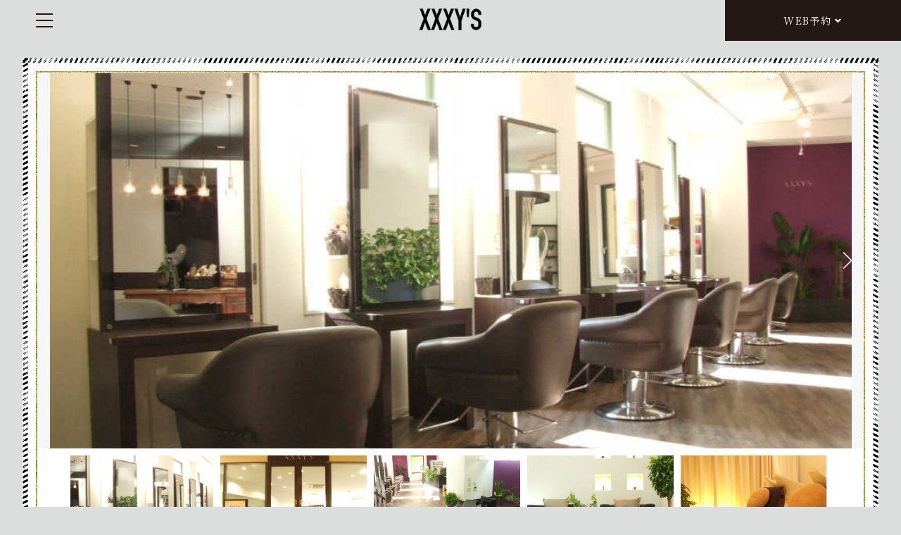

--- FILE ---
content_type: text/html; charset=UTF-8
request_url: https://xxxys.com/shop/xxxys-color-feel/
body_size: 102054
content:
<!DOCTYPE html>
<html lang="ja">
<head>
<meta charset="UTF-8">
<meta name="viewport" content="width=device-width, initial-scale=1">
<link rel="profile" href="http://gmpg.org/xfn/11">
<link href="https://use.fontawesome.com/releases/v5.0.6/css/all.css" rel="stylesheet">
<link href="https://fonts.googleapis.com/css2?family=Roboto:wght@500&display=swap" rel="stylesheet"> 
<link href="https://fonts.googleapis.com/css2?family=Noto+Serif+JP&display=swap" rel="stylesheet">
<link href="https://fonts.googleapis.com/css?family=Noto+Sans+JP" rel="stylesheet">
<link rel="stylesheet" href="https://xxxys.com/wp/wp-content/themes/template-d/css/swiper.min.css">

<meta name='robots' content='index, follow, max-image-preview:large, max-snippet:-1, max-video-preview:-1' />
	<style>img:is([sizes="auto" i], [sizes^="auto," i]) { contain-intrinsic-size: 3000px 1500px }</style>
	
	<!-- This site is optimized with the Yoast SEO plugin v25.7 - https://yoast.com/wordpress/plugins/seo/ -->
	<title>XXXY&#8217;S Color Feel【川崎】 | XXXY&#039;s - サイズ</title>
	<link rel="canonical" href="https://xxxys.com/shop/xxxys-color-feel/" />
	<meta property="og:locale" content="ja_JP" />
	<meta property="og:type" content="article" />
	<meta property="og:title" content="XXXY&#8217;S Color Feel【川崎】 | XXXY&#039;s - サイズ" />
	<meta property="og:url" content="https://xxxys.com/shop/xxxys-color-feel/" />
	<meta property="og:site_name" content="XXXY&#039;s - サイズ" />
	<meta property="article:modified_time" content="2021-09-01T01:35:06+00:00" />
	<meta name="twitter:card" content="summary_large_image" />
	<script type="application/ld+json" class="yoast-schema-graph">{"@context":"https://schema.org","@graph":[{"@type":"WebPage","@id":"https://xxxys.com/shop/xxxys-color-feel/","url":"https://xxxys.com/shop/xxxys-color-feel/","name":"XXXY'S Color Feel【川崎】 - XXXY&#039;s - サイズ","isPartOf":{"@id":"https://xxxys.com/#website"},"datePublished":"2021-06-01T02:07:42+00:00","dateModified":"2021-09-01T01:35:06+00:00","breadcrumb":{"@id":"https://xxxys.com/shop/xxxys-color-feel/#breadcrumb"},"inLanguage":"ja","potentialAction":[{"@type":"ReadAction","target":["https://xxxys.com/shop/xxxys-color-feel/"]}]},{"@type":"BreadcrumbList","@id":"https://xxxys.com/shop/xxxys-color-feel/#breadcrumb","itemListElement":[{"@type":"ListItem","position":1,"name":"ホーム","item":"https://xxxys.com/"},{"@type":"ListItem","position":2,"name":"店舗","item":"https://xxxys.com/shop/"},{"@type":"ListItem","position":3,"name":"XXXY&#8217;S Color Feel【川崎】"}]},{"@type":"WebSite","@id":"https://xxxys.com/#website","url":"https://xxxys.com/","name":"XXXY&#039;s - サイズ","description":"神奈川県と東京都の美容室　","potentialAction":[{"@type":"SearchAction","target":{"@type":"EntryPoint","urlTemplate":"https://xxxys.com/?s={search_term_string}"},"query-input":{"@type":"PropertyValueSpecification","valueRequired":true,"valueName":"search_term_string"}}],"inLanguage":"ja"}]}</script>
	<!-- / Yoast SEO plugin. -->


<link rel='dns-prefetch' href='//www.googletagmanager.com' />
<link rel="alternate" type="application/rss+xml" title="XXXY&#039;s - サイズ &raquo; フィード" href="https://xxxys.com/feed/" />
<link rel="alternate" type="application/rss+xml" title="XXXY&#039;s - サイズ &raquo; コメントフィード" href="https://xxxys.com/comments/feed/" />
<script type="text/javascript">
/* <![CDATA[ */
window._wpemojiSettings = {"baseUrl":"https:\/\/s.w.org\/images\/core\/emoji\/16.0.1\/72x72\/","ext":".png","svgUrl":"https:\/\/s.w.org\/images\/core\/emoji\/16.0.1\/svg\/","svgExt":".svg","source":{"concatemoji":"https:\/\/xxxys.com\/wp\/wp-includes\/js\/wp-emoji-release.min.js?ver=6.8.3"}};
/*! This file is auto-generated */
!function(s,n){var o,i,e;function c(e){try{var t={supportTests:e,timestamp:(new Date).valueOf()};sessionStorage.setItem(o,JSON.stringify(t))}catch(e){}}function p(e,t,n){e.clearRect(0,0,e.canvas.width,e.canvas.height),e.fillText(t,0,0);var t=new Uint32Array(e.getImageData(0,0,e.canvas.width,e.canvas.height).data),a=(e.clearRect(0,0,e.canvas.width,e.canvas.height),e.fillText(n,0,0),new Uint32Array(e.getImageData(0,0,e.canvas.width,e.canvas.height).data));return t.every(function(e,t){return e===a[t]})}function u(e,t){e.clearRect(0,0,e.canvas.width,e.canvas.height),e.fillText(t,0,0);for(var n=e.getImageData(16,16,1,1),a=0;a<n.data.length;a++)if(0!==n.data[a])return!1;return!0}function f(e,t,n,a){switch(t){case"flag":return n(e,"\ud83c\udff3\ufe0f\u200d\u26a7\ufe0f","\ud83c\udff3\ufe0f\u200b\u26a7\ufe0f")?!1:!n(e,"\ud83c\udde8\ud83c\uddf6","\ud83c\udde8\u200b\ud83c\uddf6")&&!n(e,"\ud83c\udff4\udb40\udc67\udb40\udc62\udb40\udc65\udb40\udc6e\udb40\udc67\udb40\udc7f","\ud83c\udff4\u200b\udb40\udc67\u200b\udb40\udc62\u200b\udb40\udc65\u200b\udb40\udc6e\u200b\udb40\udc67\u200b\udb40\udc7f");case"emoji":return!a(e,"\ud83e\udedf")}return!1}function g(e,t,n,a){var r="undefined"!=typeof WorkerGlobalScope&&self instanceof WorkerGlobalScope?new OffscreenCanvas(300,150):s.createElement("canvas"),o=r.getContext("2d",{willReadFrequently:!0}),i=(o.textBaseline="top",o.font="600 32px Arial",{});return e.forEach(function(e){i[e]=t(o,e,n,a)}),i}function t(e){var t=s.createElement("script");t.src=e,t.defer=!0,s.head.appendChild(t)}"undefined"!=typeof Promise&&(o="wpEmojiSettingsSupports",i=["flag","emoji"],n.supports={everything:!0,everythingExceptFlag:!0},e=new Promise(function(e){s.addEventListener("DOMContentLoaded",e,{once:!0})}),new Promise(function(t){var n=function(){try{var e=JSON.parse(sessionStorage.getItem(o));if("object"==typeof e&&"number"==typeof e.timestamp&&(new Date).valueOf()<e.timestamp+604800&&"object"==typeof e.supportTests)return e.supportTests}catch(e){}return null}();if(!n){if("undefined"!=typeof Worker&&"undefined"!=typeof OffscreenCanvas&&"undefined"!=typeof URL&&URL.createObjectURL&&"undefined"!=typeof Blob)try{var e="postMessage("+g.toString()+"("+[JSON.stringify(i),f.toString(),p.toString(),u.toString()].join(",")+"));",a=new Blob([e],{type:"text/javascript"}),r=new Worker(URL.createObjectURL(a),{name:"wpTestEmojiSupports"});return void(r.onmessage=function(e){c(n=e.data),r.terminate(),t(n)})}catch(e){}c(n=g(i,f,p,u))}t(n)}).then(function(e){for(var t in e)n.supports[t]=e[t],n.supports.everything=n.supports.everything&&n.supports[t],"flag"!==t&&(n.supports.everythingExceptFlag=n.supports.everythingExceptFlag&&n.supports[t]);n.supports.everythingExceptFlag=n.supports.everythingExceptFlag&&!n.supports.flag,n.DOMReady=!1,n.readyCallback=function(){n.DOMReady=!0}}).then(function(){return e}).then(function(){var e;n.supports.everything||(n.readyCallback(),(e=n.source||{}).concatemoji?t(e.concatemoji):e.wpemoji&&e.twemoji&&(t(e.twemoji),t(e.wpemoji)))}))}((window,document),window._wpemojiSettings);
/* ]]> */
</script>
<link rel='stylesheet' id='sbi_styles-css' href='https://xxxys.com/wp/wp-content/plugins/instagram-feed/css/sbi-styles.min.css?ver=6.9.1' type='text/css' media='all' />
<style id='wp-emoji-styles-inline-css' type='text/css'>

	img.wp-smiley, img.emoji {
		display: inline !important;
		border: none !important;
		box-shadow: none !important;
		height: 1em !important;
		width: 1em !important;
		margin: 0 0.07em !important;
		vertical-align: -0.1em !important;
		background: none !important;
		padding: 0 !important;
	}
</style>
<link rel='stylesheet' id='wp-block-library-css' href='https://xxxys.com/wp/wp-includes/css/dist/block-library/style.min.css?ver=6.8.3' type='text/css' media='all' />
<style id='classic-theme-styles-inline-css' type='text/css'>
/*! This file is auto-generated */
.wp-block-button__link{color:#fff;background-color:#32373c;border-radius:9999px;box-shadow:none;text-decoration:none;padding:calc(.667em + 2px) calc(1.333em + 2px);font-size:1.125em}.wp-block-file__button{background:#32373c;color:#fff;text-decoration:none}
</style>
<style id='global-styles-inline-css' type='text/css'>
:root{--wp--preset--aspect-ratio--square: 1;--wp--preset--aspect-ratio--4-3: 4/3;--wp--preset--aspect-ratio--3-4: 3/4;--wp--preset--aspect-ratio--3-2: 3/2;--wp--preset--aspect-ratio--2-3: 2/3;--wp--preset--aspect-ratio--16-9: 16/9;--wp--preset--aspect-ratio--9-16: 9/16;--wp--preset--color--black: #000000;--wp--preset--color--cyan-bluish-gray: #abb8c3;--wp--preset--color--white: #ffffff;--wp--preset--color--pale-pink: #f78da7;--wp--preset--color--vivid-red: #cf2e2e;--wp--preset--color--luminous-vivid-orange: #ff6900;--wp--preset--color--luminous-vivid-amber: #fcb900;--wp--preset--color--light-green-cyan: #7bdcb5;--wp--preset--color--vivid-green-cyan: #00d084;--wp--preset--color--pale-cyan-blue: #8ed1fc;--wp--preset--color--vivid-cyan-blue: #0693e3;--wp--preset--color--vivid-purple: #9b51e0;--wp--preset--gradient--vivid-cyan-blue-to-vivid-purple: linear-gradient(135deg,rgba(6,147,227,1) 0%,rgb(155,81,224) 100%);--wp--preset--gradient--light-green-cyan-to-vivid-green-cyan: linear-gradient(135deg,rgb(122,220,180) 0%,rgb(0,208,130) 100%);--wp--preset--gradient--luminous-vivid-amber-to-luminous-vivid-orange: linear-gradient(135deg,rgba(252,185,0,1) 0%,rgba(255,105,0,1) 100%);--wp--preset--gradient--luminous-vivid-orange-to-vivid-red: linear-gradient(135deg,rgba(255,105,0,1) 0%,rgb(207,46,46) 100%);--wp--preset--gradient--very-light-gray-to-cyan-bluish-gray: linear-gradient(135deg,rgb(238,238,238) 0%,rgb(169,184,195) 100%);--wp--preset--gradient--cool-to-warm-spectrum: linear-gradient(135deg,rgb(74,234,220) 0%,rgb(151,120,209) 20%,rgb(207,42,186) 40%,rgb(238,44,130) 60%,rgb(251,105,98) 80%,rgb(254,248,76) 100%);--wp--preset--gradient--blush-light-purple: linear-gradient(135deg,rgb(255,206,236) 0%,rgb(152,150,240) 100%);--wp--preset--gradient--blush-bordeaux: linear-gradient(135deg,rgb(254,205,165) 0%,rgb(254,45,45) 50%,rgb(107,0,62) 100%);--wp--preset--gradient--luminous-dusk: linear-gradient(135deg,rgb(255,203,112) 0%,rgb(199,81,192) 50%,rgb(65,88,208) 100%);--wp--preset--gradient--pale-ocean: linear-gradient(135deg,rgb(255,245,203) 0%,rgb(182,227,212) 50%,rgb(51,167,181) 100%);--wp--preset--gradient--electric-grass: linear-gradient(135deg,rgb(202,248,128) 0%,rgb(113,206,126) 100%);--wp--preset--gradient--midnight: linear-gradient(135deg,rgb(2,3,129) 0%,rgb(40,116,252) 100%);--wp--preset--font-size--small: 13px;--wp--preset--font-size--medium: 20px;--wp--preset--font-size--large: 36px;--wp--preset--font-size--x-large: 42px;--wp--preset--spacing--20: 0.44rem;--wp--preset--spacing--30: 0.67rem;--wp--preset--spacing--40: 1rem;--wp--preset--spacing--50: 1.5rem;--wp--preset--spacing--60: 2.25rem;--wp--preset--spacing--70: 3.38rem;--wp--preset--spacing--80: 5.06rem;--wp--preset--shadow--natural: 6px 6px 9px rgba(0, 0, 0, 0.2);--wp--preset--shadow--deep: 12px 12px 50px rgba(0, 0, 0, 0.4);--wp--preset--shadow--sharp: 6px 6px 0px rgba(0, 0, 0, 0.2);--wp--preset--shadow--outlined: 6px 6px 0px -3px rgba(255, 255, 255, 1), 6px 6px rgba(0, 0, 0, 1);--wp--preset--shadow--crisp: 6px 6px 0px rgba(0, 0, 0, 1);}:where(.is-layout-flex){gap: 0.5em;}:where(.is-layout-grid){gap: 0.5em;}body .is-layout-flex{display: flex;}.is-layout-flex{flex-wrap: wrap;align-items: center;}.is-layout-flex > :is(*, div){margin: 0;}body .is-layout-grid{display: grid;}.is-layout-grid > :is(*, div){margin: 0;}:where(.wp-block-columns.is-layout-flex){gap: 2em;}:where(.wp-block-columns.is-layout-grid){gap: 2em;}:where(.wp-block-post-template.is-layout-flex){gap: 1.25em;}:where(.wp-block-post-template.is-layout-grid){gap: 1.25em;}.has-black-color{color: var(--wp--preset--color--black) !important;}.has-cyan-bluish-gray-color{color: var(--wp--preset--color--cyan-bluish-gray) !important;}.has-white-color{color: var(--wp--preset--color--white) !important;}.has-pale-pink-color{color: var(--wp--preset--color--pale-pink) !important;}.has-vivid-red-color{color: var(--wp--preset--color--vivid-red) !important;}.has-luminous-vivid-orange-color{color: var(--wp--preset--color--luminous-vivid-orange) !important;}.has-luminous-vivid-amber-color{color: var(--wp--preset--color--luminous-vivid-amber) !important;}.has-light-green-cyan-color{color: var(--wp--preset--color--light-green-cyan) !important;}.has-vivid-green-cyan-color{color: var(--wp--preset--color--vivid-green-cyan) !important;}.has-pale-cyan-blue-color{color: var(--wp--preset--color--pale-cyan-blue) !important;}.has-vivid-cyan-blue-color{color: var(--wp--preset--color--vivid-cyan-blue) !important;}.has-vivid-purple-color{color: var(--wp--preset--color--vivid-purple) !important;}.has-black-background-color{background-color: var(--wp--preset--color--black) !important;}.has-cyan-bluish-gray-background-color{background-color: var(--wp--preset--color--cyan-bluish-gray) !important;}.has-white-background-color{background-color: var(--wp--preset--color--white) !important;}.has-pale-pink-background-color{background-color: var(--wp--preset--color--pale-pink) !important;}.has-vivid-red-background-color{background-color: var(--wp--preset--color--vivid-red) !important;}.has-luminous-vivid-orange-background-color{background-color: var(--wp--preset--color--luminous-vivid-orange) !important;}.has-luminous-vivid-amber-background-color{background-color: var(--wp--preset--color--luminous-vivid-amber) !important;}.has-light-green-cyan-background-color{background-color: var(--wp--preset--color--light-green-cyan) !important;}.has-vivid-green-cyan-background-color{background-color: var(--wp--preset--color--vivid-green-cyan) !important;}.has-pale-cyan-blue-background-color{background-color: var(--wp--preset--color--pale-cyan-blue) !important;}.has-vivid-cyan-blue-background-color{background-color: var(--wp--preset--color--vivid-cyan-blue) !important;}.has-vivid-purple-background-color{background-color: var(--wp--preset--color--vivid-purple) !important;}.has-black-border-color{border-color: var(--wp--preset--color--black) !important;}.has-cyan-bluish-gray-border-color{border-color: var(--wp--preset--color--cyan-bluish-gray) !important;}.has-white-border-color{border-color: var(--wp--preset--color--white) !important;}.has-pale-pink-border-color{border-color: var(--wp--preset--color--pale-pink) !important;}.has-vivid-red-border-color{border-color: var(--wp--preset--color--vivid-red) !important;}.has-luminous-vivid-orange-border-color{border-color: var(--wp--preset--color--luminous-vivid-orange) !important;}.has-luminous-vivid-amber-border-color{border-color: var(--wp--preset--color--luminous-vivid-amber) !important;}.has-light-green-cyan-border-color{border-color: var(--wp--preset--color--light-green-cyan) !important;}.has-vivid-green-cyan-border-color{border-color: var(--wp--preset--color--vivid-green-cyan) !important;}.has-pale-cyan-blue-border-color{border-color: var(--wp--preset--color--pale-cyan-blue) !important;}.has-vivid-cyan-blue-border-color{border-color: var(--wp--preset--color--vivid-cyan-blue) !important;}.has-vivid-purple-border-color{border-color: var(--wp--preset--color--vivid-purple) !important;}.has-vivid-cyan-blue-to-vivid-purple-gradient-background{background: var(--wp--preset--gradient--vivid-cyan-blue-to-vivid-purple) !important;}.has-light-green-cyan-to-vivid-green-cyan-gradient-background{background: var(--wp--preset--gradient--light-green-cyan-to-vivid-green-cyan) !important;}.has-luminous-vivid-amber-to-luminous-vivid-orange-gradient-background{background: var(--wp--preset--gradient--luminous-vivid-amber-to-luminous-vivid-orange) !important;}.has-luminous-vivid-orange-to-vivid-red-gradient-background{background: var(--wp--preset--gradient--luminous-vivid-orange-to-vivid-red) !important;}.has-very-light-gray-to-cyan-bluish-gray-gradient-background{background: var(--wp--preset--gradient--very-light-gray-to-cyan-bluish-gray) !important;}.has-cool-to-warm-spectrum-gradient-background{background: var(--wp--preset--gradient--cool-to-warm-spectrum) !important;}.has-blush-light-purple-gradient-background{background: var(--wp--preset--gradient--blush-light-purple) !important;}.has-blush-bordeaux-gradient-background{background: var(--wp--preset--gradient--blush-bordeaux) !important;}.has-luminous-dusk-gradient-background{background: var(--wp--preset--gradient--luminous-dusk) !important;}.has-pale-ocean-gradient-background{background: var(--wp--preset--gradient--pale-ocean) !important;}.has-electric-grass-gradient-background{background: var(--wp--preset--gradient--electric-grass) !important;}.has-midnight-gradient-background{background: var(--wp--preset--gradient--midnight) !important;}.has-small-font-size{font-size: var(--wp--preset--font-size--small) !important;}.has-medium-font-size{font-size: var(--wp--preset--font-size--medium) !important;}.has-large-font-size{font-size: var(--wp--preset--font-size--large) !important;}.has-x-large-font-size{font-size: var(--wp--preset--font-size--x-large) !important;}
:where(.wp-block-post-template.is-layout-flex){gap: 1.25em;}:where(.wp-block-post-template.is-layout-grid){gap: 1.25em;}
:where(.wp-block-columns.is-layout-flex){gap: 2em;}:where(.wp-block-columns.is-layout-grid){gap: 2em;}
:root :where(.wp-block-pullquote){font-size: 1.5em;line-height: 1.6;}
</style>
<link rel='stylesheet' id='lbwps-styles-photoswipe5-main-css' href='https://xxxys.com/wp/wp-content/plugins/lightbox-photoswipe/assets/ps5/styles/main.css?ver=5.7.2' type='text/css' media='all' />
<link rel='stylesheet' id='dekitoru-style-css' href='https://xxxys.com/wp/wp-content/themes/template-d/style.css?ver=1708579325' type='text/css' media='all' />
<link rel='stylesheet' id='dekitoru-customize-css' href='https://xxxys.com/wp/wp-content/uploads/dekitoru-customize/customize.css?ver=1697432680' type='text/css' media='all' />
<script type="text/javascript" src="https://xxxys.com/wp/wp-includes/js/jquery/jquery.min.js?ver=3.7.1" id="jquery-core-js"></script>
<script type="text/javascript" src="https://xxxys.com/wp/wp-includes/js/jquery/jquery-migrate.min.js?ver=3.4.1" id="jquery-migrate-js"></script>
<script type="text/javascript" src="https://xxxys.com/wp/wp-content/themes/template-d/js/main.js?ver=6.8.3" id="mytheme-js-js"></script>
<script type="text/javascript" src="https://xxxys.com/wp/wp-content/uploads/dekitoru-customize/customize.js?ver=1697432680" id="dekitoru-customize-js-js"></script>
<link rel="https://api.w.org/" href="https://xxxys.com/wp-json/" /><link rel="EditURI" type="application/rsd+xml" title="RSD" href="https://xxxys.com/wp/xmlrpc.php?rsd" />
<meta name="generator" content="WordPress 6.8.3" />
<link rel='shortlink' href='https://xxxys.com/?p=961' />
<link rel="alternate" title="oEmbed (JSON)" type="application/json+oembed" href="https://xxxys.com/wp-json/oembed/1.0/embed?url=https%3A%2F%2Fxxxys.com%2Fshop%2Fxxxys-color-feel%2F" />
<link rel="alternate" title="oEmbed (XML)" type="text/xml+oembed" href="https://xxxys.com/wp-json/oembed/1.0/embed?url=https%3A%2F%2Fxxxys.com%2Fshop%2Fxxxys-color-feel%2F&#038;format=xml" />
<meta name="generator" content="Site Kit by Google 1.159.0" /><link rel="icon" href="https://xxxys.com/wp/wp-content/uploads/2021/06/favicon.png" sizes="32x32" />
<link rel="icon" href="https://xxxys.com/wp/wp-content/uploads/2021/06/favicon.png" sizes="192x192" />
<link rel="apple-touch-icon" href="https://xxxys.com/wp/wp-content/uploads/2021/06/favicon.png" />
<meta name="msapplication-TileImage" content="https://xxxys.com/wp/wp-content/uploads/2021/06/favicon.png" />

<!-- Global site tag (gtag.js) - Google Analytics -->
<script async src="https://www.googletagmanager.com/gtag/js?id=UA-210520465-1"></script>
<script>
  window.dataLayer = window.dataLayer || [];
  function gtag(){dataLayer.push(arguments);}
  gtag('js', new Date());

  gtag('config', 'UA-210520465-1');
</script>

</head>

<body class="wp-singular shop-template-default single single-shop postid-961 wp-theme-template-d">
    <div class="edge_decoration">
        <div class="edge_decoration_gold">
            <div>
                <header class="site-header" id="masthead">
                                        <div class="site-branding colose top_header">
                        <div class="wrapper">
                                                                                        <p class="site-logo"><a href="https://xxxys.com/" rel="home"><img src="https://xxxys.com/wp/wp-content/uploads/2020/03/logo.png" alt="XXXY'S サイズ" class="object_fit_img" width="130" height="50" /></a></p>
                                                        
                            <nav id="site-navigation" class="main-navigation" role="navigation">
                                <button type="button" class="toggle_btn" aria-label="menu_icon"></button>
                                <ul class="header_menu font_m ">
                                    <li>
                                        <a href="https://xxxys.com/">
                                            <span>
                                                TOP                                            </span>
                                        </a>
                                    </li>
                                                                        <li>
                                        <a href="https://xxxys.com/news">
                                            <span>
                                                NEWS                                            </span>
                                        </a>
                                    </li>
                                                                        <li class="nav_parent">
                                                                                    <button type="button" class="nav_child_title">
                                                <span><span class="">
                                                    SHOP                                                </span> <i class="fas fa-angle-down"></i></span>
                                            </button>
                                            <ul class="block_ul nav_child">
                                                                                                <li class="">
                                                    <a href="https://xxxys.com/shop/grit-aveda/">
                                                        <span>xxxys by grit AVEDA</span>
                                                        <small class="nav_child_small"><span>ららぽーと海老名</span></small>                                                    </a>
                                                </li>
                                                                                                <li class="">
                                                    <a href="https://xxxys.com/shop/xxxys-color-flip/">
                                                        <span>XXXY'S Color Flip</span>
                                                        <small class="nav_child_small"><span>みなとみらい</span></small>                                                    </a>
                                                </li>
                                                                                                <li class="">
                                                    <a href="https://xxxys.com/shop/xxxys-aveda/">
                                                        <span>XXXY'S AVEDA</span>
                                                        <small class="nav_child_small"><span>町田</span></small>                                                    </a>
                                                </li>
                                                                                                <li class="">
                                                    <a href="https://xxxys.com/shop/xxxys-color-feel/">
                                                        <span>XXXY'S Color Feel</span>
                                                        <small class="nav_child_small"><span>川崎</span></small>                                                    </a>
                                                </li>
                                                                                            </ul>
                                                                            </li>
                                                                        <li>
                                        <a href="https://xxxys.com/menu-price">
                                            <span>
                                                MENU                                            </span>
                                        </a>
                                    </li>
                                                                                                            <li>
                                        <a href="https://xxxys.com/staff">
                                            <span>
                                                STAFF                                            </span>
                                        </a>
                                    </li>
                                                                                                                                                                                    <li class="">
                                                                                <a href="https://xxxys.com/recruit" target="_self">
                                            <span>RECRUIT</span>
                                        </a>
                                    </li>
                                                                                                            <li class="font_m nav_parent">
                                                                                    <button type="button" class="nav_child_title">
                                                <span><span class="">
                                                    WEB予約                                                </span> <i class="fas fa-angle-down"></i></span>
                                            </button>
                                            <ul class="block_ul nav_child">
                                                                                                    <li class="">
                                                                                                                <a href="https://sam005.salonanswer.com/sas/reserve/grit-aveda/" target="_blank">
                                                            <span>xxxys by grit AVEDA</span>
                                                            <small class="nav_child_small"><span>ららぽーと海老名</span></small>                                                            <span class="nav_child_small">
                                                                <span>WEB予約</span>
                                                            </span>
                                                        </a>
                                                    </li>
                                                                                                    <li class="">
                                                                                                                <a href="https://sam005.salonanswer.com/sas/reserve/xxxys-cflip/" target="_blank">
                                                            <span>XXXY'S Color Flip</span>
                                                            <small class="nav_child_small"><span>みなとみらい</span></small>                                                            <span class="nav_child_small">
                                                                <span>WEB予約</span>
                                                            </span>
                                                        </a>
                                                    </li>
                                                                                                    <li class="">
                                                                                                                <a href="https://sam005.salonanswer.com/sas/reserve/xxxys-aveda/" target="_blank">
                                                            <span>XXXY'S AVEDA</span>
                                                            <small class="nav_child_small"><span>町田</span></small>                                                            <span class="nav_child_small">
                                                                <span>WEB予約</span>
                                                            </span>
                                                        </a>
                                                    </li>
                                                                                                    <li class="">
                                                                                                                <a href="https://sam005.salonanswer.com/sas/reserve/xxxys-cfeel/" target="_blank">
                                                            <span>XXXY'S Color Feel</span>
                                                            <small class="nav_child_small"><span>川崎</span></small>                                                            <span class="nav_child_small">
                                                                <span>WEB予約</span>
                                                            </span>
                                                        </a>
                                                    </li>
                                                                                            </ul>
                                                                                                                        </li>
                                    <li id="focustrap" tabindex="0"></li>
                                </ul>
                            </nav>
                        </div>
                    </div>
                                    </header><!-- #masthead -->
                
                <div id="content" class="site-content">

        <div class="shop_mainimg">
        <div class="swiper-container gallery-top">
            <div class="swiper-wrapper">
                <div class="swiper-slide">
                    <img src="https://xxxys.com/wp/wp-content/uploads/2021/06/kawasaki.jpg" alt="XXXY&#8217;S Color Feel【川崎】" width="1024" height="479" class="object_fit_img" srcset="https://xxxys.com/wp/wp-content/uploads/2021/06/kawasaki-720x337.jpg 720w, https://xxxys.com/wp/wp-content/uploads/2021/06/kawasaki-768x359.jpg 768w, https://xxxys.com/wp/wp-content/uploads/2021/06/kawasaki.jpg 1024w" />                </div>
                <div class="swiper-slide"><img src="https://xxxys.com/wp/wp-content/uploads/2021/06/kawasaki2.jpg" alt="XXXY&#8217;S Color Feel【川崎】" width="300" height="300" class="object_fit_img" srcset="" /></div>                <div class="swiper-slide"><img src="https://xxxys.com/wp/wp-content/uploads/2021/06/kawasaki3.jpg" alt="XXXY&#8217;S Color Feel【川崎】" width="300" height="300" class="object_fit_img" srcset="" /></div>                <div class="swiper-slide"><img src="https://xxxys.com/wp/wp-content/uploads/2021/06/kawasaki4.jpg" alt="XXXY&#8217;S Color Feel【川崎】" width="300" height="300" class="object_fit_img" srcset="" /></div>                <div class="swiper-slide"><img src="https://xxxys.com/wp/wp-content/uploads/2021/06/kawasaki5.jpg" alt="XXXY&#8217;S Color Feel【川崎】" width="300" height="300" class="object_fit_img" srcset="" /></div>            </div>
            <div class="swiper-button-next swiper-button-black"></div>
            <div class="swiper-button-prev swiper-button-black"></div>
        </div>
        <div class="wrapper">
            <div class="swiper-container gallery-thumbs">
                <div class="swiper-wrapper">
                    <div class="swiper-slide">
                        <img src="https://xxxys.com/wp/wp-content/uploads/2021/06/kawasaki-720x337.jpg" alt="XXXY&#8217;S Color Feel【川崎】" width="720" height="337" class="object_fit_img" />                    </div>
                    <div class="swiper-slide"><img src="https://xxxys.com/wp/wp-content/uploads/2021/06/kawasaki2.jpg" alt="XXXY&#8217;S Color Feel【川崎】" width="300" height="300" class="object_fit_img" /></div>                    <div class="swiper-slide"><img src="https://xxxys.com/wp/wp-content/uploads/2021/06/kawasaki3.jpg" alt="XXXY&#8217;S Color Feel【川崎】" width="300" height="300" class="object_fit_img" /></div>                    <div class="swiper-slide"><img src="https://xxxys.com/wp/wp-content/uploads/2021/06/kawasaki4.jpg" alt="XXXY&#8217;S Color Feel【川崎】" width="300" height="300" class="object_fit_img" /></div>                    <div class="swiper-slide"><img src="https://xxxys.com/wp/wp-content/uploads/2021/06/kawasaki5.jpg" alt="XXXY&#8217;S Color Feel【川崎】" width="300" height="300" class="object_fit_img" /></div>                </div>
            </div>
        </div>
        
        <script src="https://xxxys.com/wp/wp-content/themes/template-d/js/swiper.min.js"></script>
        <script>
        var galleryThumbs = new Swiper('.gallery-thumbs', {
             spaceBetween: 10,
             slidesPerView: 5,
             freeMode: true,
             watchSlidesVisibility: true,
             watchSlidesProgress: true,
             watchOverflow: true
        });
        var galleryTop = new Swiper('.gallery-top', {
             spaceBetween: 10,
             watchOverflow: true,
             navigation: {
               nextEl: '.swiper-button-next',
               prevEl: '.swiper-button-prev',
             },
             thumbs: {
               swiper: galleryThumbs
             }
        });
        </script>
    </div>
        
    <div class="wrapper" id="shop">
        <h1 class="page_title font_m page_title_shop">
            XXXY'S Color Feel<small class="block">川崎</small>        </h1>
    </div>
    
    
        
        <div class="shop_tab_wrap">
        <ul class="shop_tab font_special wrapper">
            <li class="active">
                <a href="?show=information" class="no_scroll">
                    Information                </a>
            </li>
                            <li class="">
                    <a href="?show=menu" class="no_scroll">
                        Menu & Price                    </a>
                </li>
                                        <li class="">
                    <a href="?show=staff" class="no_scroll">
                        Staff                    </a>
                </li>
                    </ul>
    </div>
        
    <div class="shop_content_wrap">
                <div class="shop_content active" id="information">
                        <div class="shop_concept wrapper">
                                <h2 class="main_title font_m">XXXY'S Color Feel では、<sapn class="ib">スタッフ一人一人が<sapn class="ib">ヘアーデザイナーとして</span></span><br />
高いプロ意識を<sapn class="ib">持って働いています。</span></h2>
                                                    <p class="font_m">XXXY'S Color Feel は 川崎・ラ チッタデッラ ビバーチェ の2階。<br />
花＆ハーブをテーマに KERASTASE に続き、自然な成分を使った、川崎唯一のAVEDAを取扱かっており、ナチュラル製品を数多く取り揃えホームケア商品も充実。<br />
<br />
今までにない、ヘッドスパ・トリートメント・ヘアカラー等、より上質なサービスを提供します。<br />
私たちサイズ川崎店一同は来店していただいた全てのお客様に最先端の技術を提案し、隠れた魅力を引き出す努力をしています。<br />
そして、スタッフ一人一人がヘアーデザイナーとして高いプロ意識を持って働いています。皆様是非ご来店下さい。</p>                            </div>
                                
            <div class="wrapper">
                <div class="shop_info ">
                    <div class="shop_info_content">
                        <div class="shop_info_text">
                            
                            <h2 class="shop_info_title shop_info_title_logo"><img src="https://xxxys.com/wp/wp-content/uploads/2021/06/kawasaki_logo.png" alt="XXXY&#8217;S Color Feel【川崎】" width="381" height="99" /></h2>                            
                                                        <table class="shop_info_table">
                                <tr><th>住所</th><td><span class="ib">〒210-0023　</span><span class="ib align-middle">神奈川県川崎市川崎区小川町1-18　ラ チッタデッラ ビバーチェ 2F</span></td></tr>                                <tr><th>電話番号</th><td><p>044-245-9250</p>
</td></tr>                                <tr><th>営業時間</th><td><p>11:00 &#8211; 21:00<br />
特殊技術の受付時間はお問合せください</p>
</td></tr>                                <tr><th>定休日</th><td><p>なし</p>
</td></tr>                                                                                                <tr><th>アクセス</th><td><p>電車でお越しの場合は、JR東海道線・京浜東北線・南武線「川崎」駅、京浜急行線「川崎」駅から徒歩５分です。<br />
お車でお越しの場合は、国道1号線五反田方面より多摩川を越えて3つ目の歩道橋（都町）交差点を左折、国道15号線品川方面より多摩川を越え（新川橋）交差点を右折です。</p>
</td></tr>                            </table>
                                                        
                                                        <div class="staff_sns">
                                                                                                <a href="https://www.facebook.com/color.feel" target="_blank" class="color_facebook"><svg xmlns="http://www.w3.org/2000/svg" xml:space="preserve" style="enable-background:new 0 0 500 498.2" viewBox="0 0 500 498.2"><path d="M500 250C500 111.9 388.1 0 250 0S0 111.9 0 250c0 117.2 80.7 215.6 189.6 242.6V326.4H138V250h51.6v-32.9c0-85.1 38.5-124.5 122-124.5 15.8 0 43.2 3.1 54.3 6.2V168c-5.9-.6-16.1-.9-28.9-.9-41 0-56.8 15.5-56.8 55.9v27h81.7l-14 76.4h-67.6v171.8C404.1 483.2 500 377.8 500 250z" style="fill:#0866ff"/><path d="m347.9 326.4 14-76.4h-81.7v-27c0-40.4 15.8-55.9 56.8-55.9 12.7 0 23 .3 28.9.9V98.8c-11.2-3.1-38.5-6.2-54.3-6.2-83.5 0-122 39.4-122 124.5V250H138v76.4h51.6v166.2c19.3 4.8 39.6 7.4 60.4 7.4 10.3 0 20.4-.6 30.3-1.8V326.4h67.6z" style="fill:#fff"/></svg></a>                                                            </div>
                            
                                                        <div class="text-center">
                                <div class="finger_btn line_btn font_m">
                                    <a href="https://sam005.salonanswer.com/sas/reserve/xxxys-cfeel/" target="_blank" class="">
                                        <span>WEB予約</span>
                                    </a>
                                </div>
                            </div>
                                                    </div>
                    </div>
                                        <div class="shop_map">
                        <div class="map">
                            <iframe src="https://www.google.com/maps/embed?pb=!1m14!1m8!1m3!1d3006.302997292953!2d139.69667985788777!3d35.52931023080748!3m2!1i1024!2i768!4f13.1!3m3!1m2!1s0x601860a243089f8d%3A0x9241a5d83c260abc!2sXXXY'S%20COLOR%20FEEL!5e0!3m2!1sja!2sjp!4v1630024867261!5m2!1sja!2sjp" width="600" height="450" style="border:0;" allowfullscreen="" loading="lazy"></iframe>                        </div>
                    </div>
                                                        </div>
            </div>
            
                        <div class="main_content top_news_area border_top01">
                <div class="wrapper">
                    <h2 class="main_title font_m deco_title deco_news_title">
                        <span>
                        SHOP NEWS                        </span>
                    </h2>
                    <ul class="news_list top_news_list ">
                                                <li class="top_news">
                            <div class="top_news_img">
                                <a href="https://xxxys.com/cate_staff/tisato-hashimoto/"  class="hover01">
                                                                        <img width="400" height="245" src="https://xxxys.com/wp/wp-content/uploads/2021/06/staff_eyecatch_hashimoto.jpg" class="object_fit_img wp-post-image" alt="" decoding="async" fetchpriority="high" />                                                                    </a>
                            </div>
                            <div class="top_news_text">
                                <div class="news_date">
                                    2021.06.04                                </div>
                                <p class="news_title"><a href="https://xxxys.com/cate_staff/tisato-hashimoto/">【スタッフ紹介】橋本 千郷</a></p>
                                <div class="news_cate">
                                    <a href="https://xxxys.com/category/cate_staff/" rel="category tag">スタッフ</a> <a href="https://xxxys.com/category/xxxys-color-feel/" rel="category tag">XXXY'S Color Feel 川崎</a>                                </div>
                            </div>
                        </li>
                                                <li class="top_news">
                            <div class="top_news_img">
                                <a href="https://xxxys.com/cate_staff/yusei-morita/"  class="hover01">
                                                                        <img width="400" height="245" src="https://xxxys.com/wp/wp-content/uploads/2021/06/staff_eyecatch_morita.jpg" class="object_fit_img wp-post-image" alt="" decoding="async" />                                                                    </a>
                            </div>
                            <div class="top_news_text">
                                <div class="news_date">
                                    2021.06.04                                </div>
                                <p class="news_title"><a href="https://xxxys.com/cate_staff/yusei-morita/">【スタッフ紹介】森田 悠誠</a></p>
                                <div class="news_cate">
                                    <a href="https://xxxys.com/category/cate_staff/" rel="category tag">スタッフ</a> <a href="https://xxxys.com/category/xxxys-color-feel/" rel="category tag">XXXY'S Color Feel 川崎</a>                                </div>
                            </div>
                        </li>
                                                <li class="top_news">
                            <div class="top_news_img">
                                <a href="https://xxxys.com/cate_staff/rie-kobata/"  class="hover01">
                                                                        <img width="400" height="245" src="https://xxxys.com/wp/wp-content/uploads/2021/06/staff_eyecatch_kobata.jpg" class="object_fit_img wp-post-image" alt="" decoding="async" />                                                                    </a>
                            </div>
                            <div class="top_news_text">
                                <div class="news_date">
                                    2021.06.04                                </div>
                                <p class="news_title"><a href="https://xxxys.com/cate_staff/rie-kobata/">【スタッフ紹介】木幡 里絵</a></p>
                                <div class="news_cate">
                                    <a href="https://xxxys.com/category/cate_staff/" rel="category tag">スタッフ</a> <a href="https://xxxys.com/category/xxxys-color-feel/" rel="category tag">XXXY'S Color Feel 川崎</a>                                </div>
                            </div>
                        </li>
                                                <li class="top_news">
                            <div class="top_news_img">
                                <a href="https://xxxys.com/cate_staff/asami-tamagawa/"  class="hover01">
                                                                        <img width="400" height="245" src="https://xxxys.com/wp/wp-content/uploads/2021/06/staff_eyecatch_tamagawa.jpg" class="object_fit_img wp-post-image" alt="" decoding="async" />                                                                    </a>
                            </div>
                            <div class="top_news_text">
                                <div class="news_date">
                                    2021.06.04                                </div>
                                <p class="news_title"><a href="https://xxxys.com/cate_staff/asami-tamagawa/">【スタッフ紹介】玉川 麻美</a></p>
                                <div class="news_cate">
                                    <a href="https://xxxys.com/category/cate_staff/" rel="category tag">スタッフ</a> <a href="https://xxxys.com/category/xxxys-color-feel/" rel="category tag">XXXY'S Color Feel 川崎</a>                                </div>
                            </div>
                        </li>
                                                <li class="top_news">
                            <div class="top_news_img">
                                <a href="https://xxxys.com/cate_staff/yu-sasaki/"  class="hover01">
                                                                        <img width="400" height="245" src="https://xxxys.com/wp/wp-content/uploads/2021/06/staff_eyecatch_sasaki.jpg" class="object_fit_img wp-post-image" alt="" decoding="async" />                                                                    </a>
                            </div>
                            <div class="top_news_text">
                                <div class="news_date">
                                    2021.06.04                                </div>
                                <p class="news_title"><a href="https://xxxys.com/cate_staff/yu-sasaki/">【スタッフ紹介】佐々木 優</a></p>
                                <div class="news_cate">
                                    <a href="https://xxxys.com/category/cate_staff/" rel="category tag">スタッフ</a> <a href="https://xxxys.com/category/xxxys-color-feel/" rel="category tag">XXXY'S Color Feel 川崎</a>                                </div>
                            </div>
                        </li>
                                                <li class="top_news">
                            <div class="top_news_img">
                                <a href="https://xxxys.com/cate_staff/masataka-tsuchida/"  class="hover01">
                                                                        <img width="400" height="245" src="https://xxxys.com/wp/wp-content/uploads/2021/06/staff_eyecatch_tuchida.jpg" class="object_fit_img wp-post-image" alt="" decoding="async" />                                                                    </a>
                            </div>
                            <div class="top_news_text">
                                <div class="news_date">
                                    2021.06.04                                </div>
                                <p class="news_title"><a href="https://xxxys.com/cate_staff/masataka-tsuchida/">【スタッフ紹介】土田 雅貴</a></p>
                                <div class="news_cate">
                                    <a href="https://xxxys.com/category/cate_staff/" rel="category tag">スタッフ</a> <a href="https://xxxys.com/category/xxxys-color-feel/" rel="category tag">XXXY'S Color Feel 川崎</a>                                </div>
                            </div>
                        </li>
                                                <li class="top_news">
                            <div class="top_news_img">
                                <a href="https://xxxys.com/cate_staff/kiyotaka-hamada/"  class="hover01">
                                                                        <img width="400" height="245" src="https://xxxys.com/wp/wp-content/uploads/2021/06/staff_eyecatch_hamada.jpg" class="object_fit_img wp-post-image" alt="" decoding="async" />                                                                    </a>
                            </div>
                            <div class="top_news_text">
                                <div class="news_date">
                                    2021.06.04                                </div>
                                <p class="news_title"><a href="https://xxxys.com/cate_staff/kiyotaka-hamada/">【スタッフ紹介】濱田 清孝</a></p>
                                <div class="news_cate">
                                    <a href="https://xxxys.com/category/cate_staff/" rel="category tag">スタッフ</a> <a href="https://xxxys.com/category/grit-aveda/" rel="category tag">grit AVEDA ららぽーと海老名</a> <a href="https://xxxys.com/category/xxxys-color-feel/" rel="category tag">XXXY'S Color Feel 川崎</a>                                </div>
                            </div>
                        </li>
                                                <li class="top_news">
                            <div class="top_news_img">
                                <a href="https://xxxys.com/cate_staff/ami-tahara/"  class="hover01">
                                                                        <img width="400" height="245" src="https://xxxys.com/wp/wp-content/uploads/2021/06/staff_eyecatch_tahara.jpg" class="object_fit_img wp-post-image" alt="" decoding="async" />                                                                    </a>
                            </div>
                            <div class="top_news_text">
                                <div class="news_date">
                                    2021.06.04                                </div>
                                <p class="news_title"><a href="https://xxxys.com/cate_staff/ami-tahara/">【スタッフ紹介】田原 亜美</a></p>
                                <div class="news_cate">
                                    <a href="https://xxxys.com/category/cate_staff/" rel="category tag">スタッフ</a> <a href="https://xxxys.com/category/xxxys-color-feel/" rel="category tag">XXXY'S Color Feel 川崎</a>                                </div>
                            </div>
                        </li>
                                            </ul>
                    <div class="finger_btn view_more font_m"><a href="https://xxxys.com/category/xxxys-color-feel/">MORE</a></div>
                </div>
            </div>
                        
                        
        </div>
        
                    <div class="shop_content " id="menu">
                <div class="wrapper">
                    <div class="shop_menu_area main_content">
                        <h2 class="main_title font_m">
                            MENU                        </h2>
                                                
                        <div class="shop_menu">
                                                                                                    <div class="menu_info">
                                        <h3 class="menu_title" id="cut">
                                            <span class="font_m">カット</span>                                        </h3>
                                                                                
                                        <table class="responsive_table price_table">
                                                                                        <tr>
                                                <th>
                                                    シャンプー・カット                                                </th>
                                                <td class="menu_price">
                                                                                                            ¥6,160                                                     
                                                </td>
                                            </tr>
                                                                                                                                </table>
                                        
                                                                                
                                    </div>
                                                                                                            <div class="menu_info">
                                        <h3 class="menu_title" id="color">
                                            <span class="font_m">カラー</span>                                        </h3>
                                                                                
                                        <table class="responsive_table price_table">
                                                                                        <tr>
                                                <th>
                                                    カラー                                                </th>
                                                <td class="menu_price">
                                                                                                            ¥7,150〜                                                     
                                                </td>
                                            </tr>
                                                                                        <tr class="menu_text">
                                                <td colspan="2" >
                                                    <div class="menu_text_wrap">
                                                                                                                <div class="menu_comment">
                                                            （別途ブロー 料金¥1,100）                                                        </div>
                                                    </div>
                                                </td>
                                            </tr>
                                                                                                                                    <tr>
                                                <th>
                                                    リタッチ                                                </th>
                                                <td class="menu_price">
                                                                                                            ¥6,160〜                                                     
                                                </td>
                                            </tr>
                                                                                        <tr class="menu_text">
                                                <td colspan="2" >
                                                    <div class="menu_text_wrap">
                                                                                                                <div class="menu_comment">
                                                            （別途ブロー 料金¥1,100）                                                        </div>
                                                    </div>
                                                </td>
                                            </tr>
                                                                                                                                    <tr>
                                                <th>
                                                    AVEDAカラー・ブロー                                                </th>
                                                <td class="menu_price">
                                                                                                            ¥11,000                                                     
                                                </td>
                                            </tr>
                                                                                                                                    <tr>
                                                <th>
                                                    AVEDAカラー・カット                                                </th>
                                                <td class="menu_price">
                                                                                                            ¥14,960                                                     
                                                </td>
                                            </tr>
                                                                                                                                    <tr>
                                                <th>
                                                    AVEDAリタッチ・ブロー                                                </th>
                                                <td class="menu_price">
                                                                                                            ¥7,700                                                     
                                                </td>
                                            </tr>
                                                                                                                                    <tr>
                                                <th>
                                                    カラー・カット                                                </th>
                                                <td class="menu_price">
                                                                                                            ¥13,310                                                     
                                                </td>
                                            </tr>
                                                                                                                                </table>
                                        
                                                                                
                                    </div>
                                                                                                            <div class="menu_info">
                                        <h3 class="menu_title" id="perm">
                                            <span class="font_m">パーマ</span>                                        </h3>
                                                                                
                                        <table class="responsive_table price_table">
                                                                                        <tr>
                                                <th>
                                                    パーマ                                                </th>
                                                <td class="menu_price">
                                                                                                            ¥13,200                                                     
                                                </td>
                                            </tr>
                                                                                                                                </table>
                                        
                                                                                
                                    </div>
                                                                                                            <div class="menu_info">
                                        <h3 class="menu_title" id="straight">
                                            <span class="font_m">縮毛矯正</span>                                        </h3>
                                                                                
                                        <table class="responsive_table price_table">
                                                                                        <tr>
                                                <th>
                                                    超音波縮毛矯正                                                </th>
                                                <td class="menu_price">
                                                                                                            ¥22,000                                                     
                                                </td>
                                            </tr>
                                                                                                                                </table>
                                        
                                                                                
                                    </div>
                                                                                                            <div class="menu_info">
                                        <h3 class="menu_title" id="relaxation">
                                            <span class="font_m">リラクゼーション</span>                                        </h3>
                                                                                
                                        <table class="responsive_table price_table">
                                                                                        <tr>
                                                <th>
                                                    ショートスパ                                                </th>
                                                <td class="menu_price">
                                                                                                            ¥3,850〜                                                     
                                                </td>
                                            </tr>
                                                                                                                                </table>
                                        
                                                                                
                                    </div>
                                                                                                            <div class="menu_info">
                                        <h3 class="menu_title" id="treatment">
                                            <span class="font_m">トリートメント</span>                                        </h3>
                                                                                
                                        <table class="responsive_table price_table">
                                                                                        <tr>
                                                <th>
                                                    トリートメント                                                </th>
                                                <td class="menu_price">
                                                                                                            ¥1,620〜                                                     
                                                </td>
                                            </tr>
                                                                                                                                    <tr>
                                                <th>
                                                    酸熱トリートメント                                                </th>
                                                <td class="menu_price">
                                                                                                            ¥8,900                                                     
                                                </td>
                                            </tr>
                                                                                                                                </table>
                                        
                                                                                
                                    </div>
                                                                                                                                                                        </div>
                                
                                            </div>
                </div>
            </div>
                            
                    <div class="shop_content " id="staff">
                <div class="wrapper">
                    <div class="content-area content-area_wide font_m">
                        <div class="shop_staff main_content ">
                            <h2 class="main_title font_m">
                                STAFF                            </h2>
                            <ul class="staff_list ">
                                                                <li>
                                    <div class="staff_img">
                                        <img src="https://xxxys.com/wp/wp-content/uploads/2021/07/kobata-1.jpg" alt="木幡 里絵" width="400" height="600" class="object_fit_img" />                                    </div>
                                    <div class="staff_text">
                                        <div class="staff_position">
                                            スタイリスト                                        </div>
                                        <div class="staff_title">
                                            木幡 里絵                                        </div>
                                        <div class="staff_profile">
                                                                                            <a href="https://xxxys.com/cate_staff/rie-kobata/" class="ico_profile">プロフィール</a>
                                                                                    </div>
                                        <div class="staff_sns">
                                            <a href="https://www.instagram.com/rie12sweets/" target="_blank" class="color_instagram"><svg id="Layer_1" data-name="Layer 1" xmlns="http://www.w3.org/2000/svg" viewBox="0 0 1000 1000"><path d="M295.42,6c-53.2,2.51-89.53,11-121.29,23.48-32.87,12.81-60.73,30-88.45,57.82S40.89,143,28.17,175.92c-12.31,31.83-20.65,68.19-23,121.42S2.3,367.68,2.56,503.46,3.42,656.26,6,709.6c2.54,53.19,11,89.51,23.48,121.28,12.83,32.87,30,60.72,57.83,88.45S143,964.09,176,976.83c31.8,12.29,68.17,20.67,121.39,23s70.35,2.87,206.09,2.61,152.83-.86,206.16-3.39S799.1,988,830.88,975.58c32.87-12.86,60.74-30,88.45-57.84S964.1,862,976.81,829.06c12.32-31.8,20.69-68.17,23-121.35,2.33-53.37,2.88-70.41,2.62-206.17s-.87-152.78-3.4-206.1-11-89.53-23.47-121.32c-12.85-32.87-30-60.7-57.82-88.45S862,40.87,829.07,28.19c-31.82-12.31-68.17-20.7-121.39-23S637.33,2.3,501.54,2.56,348.75,3.4,295.42,6m5.84,903.88c-48.75-2.12-75.22-10.22-92.86-17-23.36-9-40-19.88-57.58-37.29s-28.38-34.11-37.5-57.42c-6.85-17.64-15.1-44.08-17.38-92.83-2.48-52.69-3-68.51-3.29-202s.22-149.29,2.53-202c2.08-48.71,10.23-75.21,17-92.84,9-23.39,19.84-40,37.29-57.57s34.1-28.39,57.43-37.51c17.62-6.88,44.06-15.06,92.79-17.38,52.73-2.5,68.53-3,202-3.29s149.31.21,202.06,2.53c48.71,2.12,75.22,10.19,92.83,17,23.37,9,40,19.81,57.57,37.29s28.4,34.07,37.52,57.45c6.89,17.57,15.07,44,17.37,92.76,2.51,52.73,3.08,68.54,3.32,202s-.23,149.31-2.54,202c-2.13,48.75-10.21,75.23-17,92.89-9,23.35-19.85,40-37.31,57.56s-34.09,28.38-57.43,37.5c-17.6,6.87-44.07,15.07-92.76,17.39-52.73,2.48-68.53,3-202.05,3.29s-149.27-.25-202-2.53m407.6-674.61a60,60,0,1,0,59.88-60.1,60,60,0,0,0-59.88,60.1M245.77,503c.28,141.8,115.44,256.49,257.21,256.22S759.52,643.8,759.25,502,643.79,245.48,502,245.76,245.5,361.22,245.77,503m90.06-.18a166.67,166.67,0,1,1,167,166.34,166.65,166.65,0,0,1-167-166.34" transform="translate(-2.5 -2.5)"/></svg></a>                                                                                                                                                                            </div>
                                    </div>
                                                                    </li>
                                                                <li>
                                    <div class="staff_img">
                                        <img src="https://xxxys.com/wp/wp-content/uploads/2021/07/tamagawa-1.jpg" alt="玉川 麻美" width="400" height="600" class="object_fit_img" />                                    </div>
                                    <div class="staff_text">
                                        <div class="staff_position">
                                            スタイリスト                                        </div>
                                        <div class="staff_title">
                                            玉川 麻美                                        </div>
                                        <div class="staff_profile">
                                                                                            <a href="https://xxxys.com/cate_staff/asami-tamagawa/" class="ico_profile">プロフィール</a>
                                                                                    </div>
                                        <div class="staff_sns">
                                                                                                                                                                                                                        </div>
                                    </div>
                                                                    </li>
                                                                <li>
                                    <div class="staff_img">
                                        <img src="https://xxxys.com/wp/wp-content/uploads/2021/07/sasaki-1.jpg" alt="佐々木 優" width="400" height="600" class="object_fit_img" />                                    </div>
                                    <div class="staff_text">
                                        <div class="staff_position">
                                            スタイリスト                                        </div>
                                        <div class="staff_title">
                                            佐々木 優                                        </div>
                                        <div class="staff_profile">
                                                                                            <a href="https://xxxys.com/cate_staff/yu-sasaki/" class="ico_profile">プロフィール</a>
                                                                                    </div>
                                        <div class="staff_sns">
                                            <a href="https://www.instagram.com/yu__sasakii__/" target="_blank" class="color_instagram"><svg id="Layer_1" data-name="Layer 1" xmlns="http://www.w3.org/2000/svg" viewBox="0 0 1000 1000"><path d="M295.42,6c-53.2,2.51-89.53,11-121.29,23.48-32.87,12.81-60.73,30-88.45,57.82S40.89,143,28.17,175.92c-12.31,31.83-20.65,68.19-23,121.42S2.3,367.68,2.56,503.46,3.42,656.26,6,709.6c2.54,53.19,11,89.51,23.48,121.28,12.83,32.87,30,60.72,57.83,88.45S143,964.09,176,976.83c31.8,12.29,68.17,20.67,121.39,23s70.35,2.87,206.09,2.61,152.83-.86,206.16-3.39S799.1,988,830.88,975.58c32.87-12.86,60.74-30,88.45-57.84S964.1,862,976.81,829.06c12.32-31.8,20.69-68.17,23-121.35,2.33-53.37,2.88-70.41,2.62-206.17s-.87-152.78-3.4-206.1-11-89.53-23.47-121.32c-12.85-32.87-30-60.7-57.82-88.45S862,40.87,829.07,28.19c-31.82-12.31-68.17-20.7-121.39-23S637.33,2.3,501.54,2.56,348.75,3.4,295.42,6m5.84,903.88c-48.75-2.12-75.22-10.22-92.86-17-23.36-9-40-19.88-57.58-37.29s-28.38-34.11-37.5-57.42c-6.85-17.64-15.1-44.08-17.38-92.83-2.48-52.69-3-68.51-3.29-202s.22-149.29,2.53-202c2.08-48.71,10.23-75.21,17-92.84,9-23.39,19.84-40,37.29-57.57s34.1-28.39,57.43-37.51c17.62-6.88,44.06-15.06,92.79-17.38,52.73-2.5,68.53-3,202-3.29s149.31.21,202.06,2.53c48.71,2.12,75.22,10.19,92.83,17,23.37,9,40,19.81,57.57,37.29s28.4,34.07,37.52,57.45c6.89,17.57,15.07,44,17.37,92.76,2.51,52.73,3.08,68.54,3.32,202s-.23,149.31-2.54,202c-2.13,48.75-10.21,75.23-17,92.89-9,23.35-19.85,40-37.31,57.56s-34.09,28.38-57.43,37.5c-17.6,6.87-44.07,15.07-92.76,17.39-52.73,2.48-68.53,3-202.05,3.29s-149.27-.25-202-2.53m407.6-674.61a60,60,0,1,0,59.88-60.1,60,60,0,0,0-59.88,60.1M245.77,503c.28,141.8,115.44,256.49,257.21,256.22S759.52,643.8,759.25,502,643.79,245.48,502,245.76,245.5,361.22,245.77,503m90.06-.18a166.67,166.67,0,1,1,167,166.34,166.65,166.65,0,0,1-167-166.34" transform="translate(-2.5 -2.5)"/></svg></a>                                                                                                                                                                            </div>
                                    </div>
                                                                    </li>
                                                                <li>
                                    <div class="staff_img">
                                        <img src="https://xxxys.com/wp/wp-content/uploads/2021/07/tahara-1.jpg" alt="田原 亜美" width="400" height="600" class="object_fit_img" />                                    </div>
                                    <div class="staff_text">
                                        <div class="staff_position">
                                            スタイリスト                                        </div>
                                        <div class="staff_title">
                                            田原 亜美                                        </div>
                                        <div class="staff_profile">
                                                                                            <a href="https://xxxys.com/info/ami-tahara/" class="ico_profile">プロフィール</a>
                                                                                    </div>
                                        <div class="staff_sns">
                                                                                                                                                                                                                        </div>
                                    </div>
                                                                    </li>
                                                                <li>
                                    <div class="staff_img">
                                        <img src="https://xxxys.com/wp/wp-content/uploads/2021/07/hamada-1.jpg" alt="濱田 清孝" width="400" height="600" class="object_fit_img" />                                    </div>
                                    <div class="staff_text">
                                        <div class="staff_position">
                                            ディレクター                                        </div>
                                        <div class="staff_title">
                                            濱田 清孝                                        </div>
                                        <div class="staff_profile">
                                                                                            <a href="https://xxxys.com/cate_staff/kiyotaka-hamada/" class="ico_profile">プロフィール</a>
                                                                                    </div>
                                        <div class="staff_sns">
                                                                                                                                                                                                                        </div>
                                    </div>
                                                                    </li>
                                                            </ul>
                        </div>
                    </div>
                </div>
            </div>
                        </div>
    
        <div class="shop_reservation border_top01">
        <div class="wrapper">
            <h2 class="main_title font_m">
                RESERVATION            </h2>
                        <div class="text-center">
                <div class="reservation_tel line_btn"><a class="font_m" href="tel:044-245-9250">
                    <span>TEL：044-245-9250</span>
                </a></div>
            </div>
                                    <div class="text-center">
                <div class="finger_btn line_btn font_m">
                    <a href="https://sam005.salonanswer.com/sas/reserve/xxxys-cfeel/" target="_blank" class="">
                        <span>WEB予約</span>
                    </a>
                </div>
            </div>
                    </div>
    </div>
        
        <div class="shop_bottom_area border_top01">
        <div class="wrapper">
            <h2 class="main_title font_m">
                SHOP INFO            </h2>
            <ul class="flex_list m2 shop_list shop_list_bottom">
                                <li>
                    <div class="shop_list_img">
                        <a href="https://xxxys.com/shop/grit-aveda/">
                            <img src="https://xxxys.com/wp/wp-content/uploads/2020/05/gritaveda.jpg" alt="xxxys by grit AVEDA【ららぽーと海老名】" width="1024" height="479" class="object_fit_img" loading="lazy" srcset="https://xxxys.com/wp/wp-content/uploads/2020/05/gritaveda-720x337.jpg 720w, https://xxxys.com/wp/wp-content/uploads/2020/05/gritaveda-768x359.jpg 768w, https://xxxys.com/wp/wp-content/uploads/2020/05/gritaveda.jpg 1024w" />                        </a>
                    </div>
                    <div class="shop_name font_m">
                        <a href="https://xxxys.com/shop/grit-aveda/">
                            <span class="shop_name01">xxxys by grit AVEDA</span>
                            <span class="shop_name02 blo f13">ららぽーと海老名</span>                        </a>
                    </div>
                </li>
                                <li>
                    <div class="shop_list_img">
                        <a href="https://xxxys.com/shop/xxxys-color-flip/">
                            <img src="https://xxxys.com/wp/wp-content/uploads/2021/06/minatomirai.jpg" alt="XXXY&#8217;S Color Flip【みなとみらい】" width="1024" height="479" class="object_fit_img" loading="lazy" srcset="https://xxxys.com/wp/wp-content/uploads/2021/06/minatomirai-720x337.jpg 720w, https://xxxys.com/wp/wp-content/uploads/2021/06/minatomirai-768x359.jpg 768w, https://xxxys.com/wp/wp-content/uploads/2021/06/minatomirai.jpg 1024w" />                        </a>
                    </div>
                    <div class="shop_name font_m">
                        <a href="https://xxxys.com/shop/xxxys-color-flip/">
                            <span class="shop_name01">XXXY'S Color Flip</span>
                            <span class="shop_name02 blo f13">みなとみらい</span>                        </a>
                    </div>
                </li>
                                <li>
                    <div class="shop_list_img">
                        <a href="https://xxxys.com/shop/xxxys-aveda/">
                            <img src="https://xxxys.com/wp/wp-content/uploads/2021/06/machida.jpg" alt="XXXY&#8217;S AVEDA【町田】" width="1024" height="479" class="object_fit_img" loading="lazy" srcset="https://xxxys.com/wp/wp-content/uploads/2021/06/machida-720x337.jpg 720w, https://xxxys.com/wp/wp-content/uploads/2021/06/machida-768x359.jpg 768w, https://xxxys.com/wp/wp-content/uploads/2021/06/machida.jpg 1024w" />                        </a>
                    </div>
                    <div class="shop_name font_m">
                        <a href="https://xxxys.com/shop/xxxys-aveda/">
                            <span class="shop_name01">XXXY'S AVEDA</span>
                            <span class="shop_name02 blo f13">町田</span>                        </a>
                    </div>
                </li>
                                <li>
                    <div class="shop_list_img">
                        <a href="https://xxxys.com/shop/xxxys-color-feel/">
                            <img src="https://xxxys.com/wp/wp-content/uploads/2021/06/kawasaki.jpg" alt="XXXY&#8217;S Color Feel【川崎】" width="1024" height="479" class="object_fit_img" loading="lazy" srcset="https://xxxys.com/wp/wp-content/uploads/2021/06/kawasaki-720x337.jpg 720w, https://xxxys.com/wp/wp-content/uploads/2021/06/kawasaki-768x359.jpg 768w, https://xxxys.com/wp/wp-content/uploads/2021/06/kawasaki.jpg 1024w" />                        </a>
                    </div>
                    <div class="shop_name font_m">
                        <a href="https://xxxys.com/shop/xxxys-color-feel/">
                            <span class="shop_name01">XXXY'S Color Feel</span>
                            <span class="shop_name02 blo f13">川崎</span>                        </a>
                    </div>
                </li>
                            </ul>
        </div>
    </div>
        

                </div><!-- #content -->
                
                <div id="totop">
                    <a href="#masthead" class="font_m" ><span>PAGE TOP</span></a>
                </div>
                
                <footer class="site-footer" role="contentinfo">
                                            <div class="site-footer_reservation font_m">
                            <button type="button" class="nav_child_title site-footer_reservation_btn">
                                <span class="">
                                    WEB予約                                </span> <i class="fas fa-angle-up"></i>
                            </button>
                            <ul class="block_ul nav_child">
                                                                    <li class="">
                                                                                <a href="https://sam005.salonanswer.com/sas/reserve/grit-aveda/" target="_blank">
                                            xxxys by grit AVEDA<small class="nav_child_small">ららぽーと海老名</small>                                            <span class="nav_child_small">
                                                WEB予約                                            </span>
                                        </a>
                                    </li>
                                                                    <li class="">
                                                                                <a href="https://sam005.salonanswer.com/sas/reserve/xxxys-cflip/" target="_blank">
                                            XXXY'S Color Flip<small class="nav_child_small">みなとみらい</small>                                            <span class="nav_child_small">
                                                WEB予約                                            </span>
                                        </a>
                                    </li>
                                                                    <li class="">
                                                                                <a href="https://sam005.salonanswer.com/sas/reserve/xxxys-aveda/" target="_blank">
                                            XXXY'S AVEDA<small class="nav_child_small">町田</small>                                            <span class="nav_child_small">
                                                WEB予約                                            </span>
                                        </a>
                                    </li>
                                                                    <li class="">
                                                                                <a href="https://sam005.salonanswer.com/sas/reserve/xxxys-cfeel/" target="_blank">
                                            XXXY'S Color Feel<small class="nav_child_small">川崎</small>                                            <span class="nav_child_small">
                                                WEB予約                                            </span>
                                        </a>
                                    </li>
                                                            </ul>
                        </div>
                                            

                    <div class="wrapper">
                        <h3 class="foot_logo">
                            <a href="https://xxxys.com/" rel="home"><img src="https://xxxys.com/wp/wp-content/uploads/2020/03/logo.png" alt="XXXY'S サイズ" width="130" height="50"  class="object_fit_img" /></a>                        </h3>
                        <p class="copy font_m">Copyright &copy; XXXY'S サイズ All rights reserved</p>
                    </div>
                </footer><!-- #colophon -->

            </div>
        </div>
    </div><!-- .edge_decoration -->
    
    <div class="background_overlay"></div>
    
    <script>
    (function($) {
         // トップページナビゲーションの表示調整
        function header_view() {
            const w = $(window).width();
            if ( w >= 1200 ) {
                if ($(window).scrollTop() > $('.site-header').offset().top + $('.site-header').height()) {
                    if ($(window).scrollTop() > $('.site-header').offset().top + $('.site-header').height() + 300) {
                        $('.home .site-branding').removeClass('top_header');
                        $('.home .site-branding').fadeIn(200);
                        $('.home .site-footer_reservation').fadeIn(600);
                    } else {
                        if ($('.home .site-branding').hasClass('top_header')) {
                            $('.home .site-branding').fadeOut(0);
                            $('.home .site-branding').removeClass('top_header');
                        }else{
                            $('.home .site-branding').fadeOut(200);
                            $('.home .site-footer_reservation').css('display','none');
                        }
                    }
                } else {
                    $('.home .site-branding').addClass('top_header');
                    $('.home .site-branding').stop(true,true);
                    $('.home .site-branding').fadeIn(0);
                    $('.home .site-footer_reservation').css('display','none');
                }
            }
        }

        var header = $('.site-branding');
        var adclass = 'scrolled';
        var scrollY = 15;
        $(window).scroll(function() {
            header_view();
        });
        $(document).ready( function(){
            header_view();
        });

        $(window).scroll(function() {
            if ($(window).scrollTop() > scrollY) {
                header.addClass(adclass);
            } else {
                header.removeClass(adclass);
            }
        });
        $(function(){
            if ($(window).scrollTop() > 100){
                $('.site-header').addClass('scroll')
            };
            $sw = false;
            $(window).on('load scroll', function (){
                if($sw) {
                    clearTimeout($sw);
                }
                $sw = setTimeout(function(){
                    if ($(window).scrollTop() > 100 && !$('.site-header').hasClass('scroll')){
                        $('.site-header').addClass('scroll')
                    } else if($(window).scrollTop() < $('.site-branding').outerHeight(true) && $('.site-header').hasClass('scroll')) {
                        $('.site-header').removeClass('scroll');
                    }
                }, 30);
            });
        });
        
        $('.toggle_btn').on('click', function() {
            if($('body').hasClass('body_fixed')) {
                $('.site-branding').removeClass('open').addClass('colose');
                $('body').removeClass('body_fixed');
                $('.site-footer_reservation').css('z-index' , '');
                setTimeout(function(){
                    $('.site-branding').css('z-index' , '');
                },500);
            } else {
                $('.site-branding').addClass('open').removeClass('colose').css('z-index' , '1001');
                $('body').addClass('body_fixed');
                $('.site-footer_reservation').css('z-index' , '997');
            }
        });
        
        window.addEventListener('keydown', () => {
            if (event.key === "Escape") {
                if($('body').hasClass('body_fixed')) {
                    $('.site-branding').removeClass('open').addClass('colose');
                    $('body').removeClass('body_fixed');
                    $('.site-footer_reservation').css('z-index' , '');
                    setTimeout(function(){
                        $('.site-branding').css('z-index' , '');
                    },500);
                }
            }
        });
        document.getElementById('focustrap').addEventListener('focus', (e) => {
            $('#site-navigation').children('button').focus();
        });
        
        $('.site-footer_reservation_btn').on('click', function() {
            let window_width = $(window).width();
            if( window_width <= 768 ) {
                if($('body').hasClass('body_fixed')) {
                    $('body').removeClass('body_fixed');
                    $('.site-branding').css('z-index' , '');
                    setTimeout(function(){
                        $('.site-footer_reservation').css('z-index' , '');
                    },500);
                } else {
                    $('.site-footer_reservation').css('z-index' , '1001');
                    $('body').addClass('body_fixed');
                    $('.site-branding').css('z-index' , '997');
                }
            }
        });
        
        $('.background_overlay').on('click', function() {
            $('body').removeClass('body_fixed');
            $('.site-branding').removeClass('open').addClass('colose');
            $('.site-footer_reservation .nav_child').fadeOut();
            setTimeout(function(){
                $('.site-branding').css('z-index' , '');
                $('.site-footer_reservation').css('z-index' , '');
            },500);
        });
        
        $('.nav_child_title').on('click', function() {
            $(this).next('.nav_child').slideToggle();
            // トップナビゲーションのときは一つ開いたら片方は閉じる
            if (window.innerWidth >= 1200){
                if ($('.home .top_header .nav_child_title').not(this).next('.nav_child').is(':visible')){
                    $('.site-branding .nav_child_title').not(this).next('.nav_child').slideToggle();
                }
            }
        });
        
        if($('.site-footer_reservation').length){
            $('body').addClass('bottom_reservation');
        }
            
        $(window).on('load scroll', function (){
            jQuery('.fadein').each(function(){
                var elemPos = $(this).offset().top;
                var scroll = $(window).scrollTop();
                var windowHeight = $(window).height();
                if (scroll > elemPos - windowHeight + 150){
                    $(this).addClass('scrollin');
                }
            });
        });
    
        $(window).on('scroll', function() {
            if ($(this).scrollTop() > 100) {
                $('#totop').fadeIn('fast');
            } else {
                $('#totop').fadeOut('fast');
            }
            scrollHeight = $(document).height();
            scrollPosition = $(window).height() + $(window).scrollTop();
            footHeight = $('footer').outerHeight() / 2;
            if ( scrollHeight - scrollPosition  <= footHeight ) {
                $('#totop').css({
                    'position':'absolute',
                    'bottom': footHeight
                });
            } else {
                $('#totop').css({
                    'position':'fixed',
                    'bottom': ''
                });
            }
        });
        
        
        // ギャラリーなどの高さを合わせる
        function TextSameHeight () {
            $('.gallery_img').css('height' , '');
            setTimeout(function(){
                const w = $(window).width();
                if ( w < 580 ) {
                    equalBoxHeight(".gallery_img", 2);
                } else if( w <= 768 ) {
                    equalBoxHeight(".gallery_img", 3);
                } else {
                    equalBoxHeight(".gallery_img", 4);
                }
            },100);
        }
        $(window).on('load', function(){
            TextSameHeight();
        });
        $('.shop_tab a').on('click', function() {
            TextSameHeight();
        });
        var currentWidth = window.innerWidth;
        window.addEventListener("resize", function() {
            if (currentWidth == window.innerWidth) {
                return;
            }
            currentWidth = window.innerWidth;
            TextSameHeight();
        });
        function equalBoxHeight(elm, num) {
            var elm = $(elm);
            elm.each(function (i) {
                var height;
                var $this = $(this);
                if (i === 0 || i % num === 0) {
                    height = $this.height();
                    for (var n = i + 1; n <= i + num - 1; n++) {
                        if (height < elm.eq(n).height()) {
                            height = elm.eq(n).height();
                        }
                    }
                    for (var n = i; n <= i + num - 1; n++) {
                        elm.eq(n).css("height", height + "px");
                    }
                }
            });
        }
        //アンカー　スクロール
        $(window).on('load',function(){
            const urlHash = location.hash;
            if(urlHash) {
                setTimeout(function () {
                    scrollToAnker(urlHash) ;
                }, 200);
            };
        });
        $('a:not(.no_scroll)[href^="#"]').on('click', function(event) {
            const click_href= $(this).attr("href");
            const click_hash = click_href == "#" || click_href == "" ? 'html' : click_href;
            scrollToAnker(click_hash);
            return false;
        });
        function scrollToAnker(click_hash) {
            const scroll_target = $(click_hash);
            const header_height = $('.site-branding').outerHeight();
            if(scroll_target.length) {
                const scroll_position = scroll_target.offset().top - (header_height + 50 );
                $('body,html').stop().animate({scrollTop:scroll_position}, 500);
            }
        };
    })(jQuery);
    </script>


<script type="speculationrules">
{"prefetch":[{"source":"document","where":{"and":[{"href_matches":"\/*"},{"not":{"href_matches":["\/wp\/wp-*.php","\/wp\/wp-admin\/*","\/wp\/wp-content\/uploads\/*","\/wp\/wp-content\/*","\/wp\/wp-content\/plugins\/*","\/wp\/wp-content\/themes\/template-d\/*","\/*\\?(.+)"]}},{"not":{"selector_matches":"a[rel~=\"nofollow\"]"}},{"not":{"selector_matches":".no-prefetch, .no-prefetch a"}}]},"eagerness":"conservative"}]}
</script>
<!-- Instagram Feed JS -->
<script type="text/javascript">
var sbiajaxurl = "https://xxxys.com/wp/wp-admin/admin-ajax.php";
</script>
<script type="text/javascript" id="lbwps-photoswipe5-js-extra">
/* <![CDATA[ */
var lbwpsOptions = {"label_facebook":"Share on Facebook","label_twitter":"Tweet","label_pinterest":"Pin it","label_download":"Download image","label_copyurl":"Copy image URL","label_ui_close":"Close [Esc]","label_ui_zoom":"Zoom","label_ui_prev":"Previous [\u2190]","label_ui_next":"Next [\u2192]","label_ui_error":"The image cannot be loaded","label_ui_fullscreen":"Toggle fullscreen [F]","share_facebook":"0","share_twitter":"0","share_pinterest":"0","share_download":"0","share_direct":"0","share_copyurl":"0","close_on_drag":"1","history":"1","show_counter":"1","show_fullscreen":"0","show_zoom":"1","show_caption":"1","loop":"1","pinchtoclose":"1","taptotoggle":"1","close_on_click":"1","fulldesktop":"0","use_alt":"0","usecaption":"1","desktop_slider":"1","share_custom_label":"","share_custom_link":"","wheelmode":"close","spacing":"12","idletime":"4000","hide_scrollbars":"1","caption_type":"overlay","bg_opacity":"100","padding_left":"0","padding_top":"0","padding_right":"0","padding_bottom":"0"};
/* ]]> */
</script>
<script type="module" src="https://xxxys.com/wp/wp-content/plugins/lightbox-photoswipe/assets/ps5/frontend.min.js?ver=5.7.2"></script>    

    <script>
    (function($) {
        //店舗詳細タブ
        $('.shop_tab li a').on('click',function(e){
            e.preventDefault();
        });
        $('.shop_tab li').on('click',function(){
            let index = $(this).index();
            $('.shop_tab li').removeClass('active');
            $(this).addClass('active');
            $('.shop_content').hide().eq(index).fadeIn('slow');
            
            let hrefUrl = $(this).children('a').attr('href');
            window.history.replaceState('','', hrefUrl);
            //title
            titleAndCanonicalChange(hrefUrl);
        });
        
        function titleAndCanonicalChange(param) {
                        if(param == '?show=menu') {
                                document.title = 'メニュー | XXXY’S Color Feel【川崎】 | XXXY&#039;s - サイズ';
            } else if(param == '?show=staff') {
                                document.title = 'スタッフ | XXXY’S Color Feel【川崎】 | XXXY&#039;s - サイズ';
            } else {
                                document.title = 'XXXY’S Color Feel【川崎】 | XXXY&#039;s - サイズ';
            }
        }
        
        function getParam(name, url) {
            if (!url) url = window.location.href;
            name = name.replace(/[\[\]]/g, "\\$&");
            var regex = new RegExp("[?&]" + name + "(=([^&#]*)|&|#|$)"),
                results = regex.exec(url);
            if (!results) return null;
            if (!results[2]) return '';
            return decodeURIComponent(results[2].replace(/\+/g, " "));
        }
    })(jQuery);
    </script>

</body>
</html>


--- FILE ---
content_type: text/css
request_url: https://xxxys.com/wp/wp-content/themes/template-d/style.css?ver=1708579325
body_size: 85744
content:
@charset "utf-8";
/* CSS Document */

/*
Theme Name: template-d
Theme URI: https://www.exceed-system.co.jp/
Author: exceed-system
Author URI: https://www.exceed-system.co.jp/
Description: Description
Version: 1.4.6
License: GNU General Public License v2 or later
License URI: http://www.gnu.org/licenses/gpl-2.0.html
Tags:
*/

/*--------------------------------------------------------------
# Normalize
--------------------------------------------------------------*/
html {
    color: #000;
    scroll-behavior: smooth;
    -webkit-text-size-adjust: 100%;
    -ms-text-size-adjust:     100%;
}

body {
    margin: 0;
}

article,
aside,
details,
figcaption,
figure,z
footer,
header,
main,
menu,
nav,
section,
summary {
    display: block;
}

audio,
canvas,
progress,
video {
    display: inline-block;
    vertical-align: baseline;
}

audio:not([controls]) {
    display: none;
    height: 0;
}

[hidden],
template {
    display: none;
}

a {
    background-color: transparent;
}

a:active,
a:hover {
    outline: 0;
}

abbr[title] {
    border-bottom: 1px dotted;
}

b,
strong {
    font-weight: bold;
}

dfn {
    font-style: italic;
}

h1 {
    font-size: 2em;
    margin: 0.67em 0;
}

mark {
    background: #ff0;
    color: #000;
}

small {
    font-size: 80%;
}

sub,
sup {
    font-size: 75%;
    line-height: 0;
    position: relative;
    vertical-align: baseline;
}

sup {
    top: -0.5em;
}

sub {
    bottom: -0.25em;
}

img {
    border: 0;
}

svg:not(:root) {
    overflow: hidden;
}

figure {
    margin: 1em 40px;
}

hr {
    box-sizing: content-box;
    height: 0;
}

pre {
    overflow: auto;
}

code,
kbd,
pre,
samp {
    font-family: monospace, monospace;
    font-size: 1em;
}

button,
input,
optgroup,
select,
textarea {
    color: inherit;
    font: inherit;
    margin: 0;
}

button {
    overflow: visible;
}

button,
select {
    text-transform: none;
}

button,
html input[type="button"],
input[type="reset"],
input[type="submit"] {
    -webkit-appearance: button;
    cursor: pointer;
}

button[disabled],
html input[disabled] {
    cursor: default;
}

button::-moz-focus-inner,
input::-moz-focus-inner {
    border: 0;
    padding: 0;
}

input {
    line-height: normal;
}

input[type="checkbox"],
input[type="radio"] {
    box-sizing: border-box;
    padding: 0;
}

input[type="number"]::-webkit-inner-spin-button,
input[type="number"]::-webkit-outer-spin-button {
    height: auto;
}

input[type="search"]::-webkit-search-cancel-button,
input[type="search"]::-webkit-search-decoration {
    -webkit-appearance: none;
}

fieldset {
    border: 1px solid #c0c0c0;
    margin: 0 2px;
    padding: 0.35em 0.625em 0.75em;
}

legend {
    border: 0;
    padding: 0;
}

textarea {
    overflow: auto;
}

optgroup {
    font-weight: bold;
}

table {
    border-collapse: collapse;
    border-spacing: 0;
}

td,
th {
    padding: 0;
}


/*--------------------------------------------------------------
# Typography
--------------------------------------------------------------*/
button,
input,
select,
textarea {
    color: #000;
    font-family: sans-serif;
    font-size: 16px;
    line-height: 1.5;
}

h1,
h2,
h3,
h4,
h5,
h6 {
    clear: both;
}

p {
    margin: 0 0 1em;
}

dfn,
cite,
em,
i {
    font-style: italic;
}

blockquote {
    margin: 0 1.5em;
}

address {
    margin: 0 0 1.5em;
}

pre {
    background: #e5e5e5;
    font-family: "Courier 10 Pitch", Courier, monospace;
    font-size: 15px;
    font-size: 0.9375rem;
    line-height: 1.6;
    margin-bottom: 1.6em;
    max-width: 100%;
    overflow: auto;
    padding: 1.6em;
}

code,
kbd,
tt,
var {
    font-family: Monaco, Consolas, "Andale Mono", "DejaVu Sans Mono", monospace;
    font-size: 15px;
    font-size: 0.9375rem;
}

abbr,
acronym {
    border-bottom: 1px dotted #231815;
    cursor: help;
}

mark,
ins {
    background: #fff9c0;
    text-decoration: none;
}

big {
    font-size: 125%;
}


/*--------------------------------------------------------------
# Elements
--------------------------------------------------------------*/
html {
    box-sizing: border-box;
}

*,
*:before,
*:after {
    box-sizing: inherit;
}


blockquote:before,
blockquote:after,
q:before,
q:after {
    content: "";
}

blockquote,
q {
    quotes: "" "";
}

hr {
    background-color: #e5e5e5;
    border: 0;
    height: 1px;
    margin-bottom: 1.5em;
}

ul,
ol {
    margin: 0 0 1.5em 3em;
}

ul {
    list-style: disc;
}

ol {
    list-style: decimal;
}

li > ul,
li > ol {
    margin-bottom: 0;
    margin-left: 1.5em;
}

dt {
    font-weight: bold;
}

dd {
    margin: 0 1.5em 1.5em;
}

img {
    height: auto; /* Make sure images are scaled correctly. */
    max-width: 100%; /* Adhere to container width. */
}

figure {
    margin: 1em 0; /* Extra wide images within figure tags don't overflow the content area. */
}

table {
    margin: 0 0 1.5em;
    width: 100%;
}


/*--------------------------------------------------------------
# Forms
--------------------------------------------------------------*/
button,
input[type="button"],
input[type="reset"],
input[type="submit"] {
    color: #fff;
    border: 1px solid #231815;
    border-radius: 100px;
    background-color: #231815;
    text-align: center;
    letter-spacing: 0;
    transition: 0.3s;
    padding: 12px 36px;
    font-size: 0.88rem;
    letter-spacing: 0.15rem;
}

button:hover,
input[type="button"]:hover,
input[type="reset"]:hover,
input[type="submit"]:hover {
}

button:focus,
input[type="button"]:focus,
input[type="reset"]:focus,
input[type="submit"]:focus,
button:active,
input[type="button"]:active,
input[type="reset"]:active,
input[type="submit"]:active {
}

input[type="text"],
input[type="email"],
input[type="url"],
input[type="password"],
input[type="search"],
input[type="number"],
input[type="tel"],
input[type="range"],
input[type="date"],
input[type="month"],
input[type="week"],
input[type="time"],
input[type="datetime"],
input[type="datetime-local"],
input[type="color"],
textarea {
    border: 1px solid #e5e5e5;
    border-radius: 3px;
    padding: 3px;
    width: 100%;
}

select {
    border: 1px solid #ccc;
}

input[type="text"]:focus,
input[type="email"]:focus,
input[type="url"]:focus,
input[type="password"]:focus,
input[type="search"]:focus,
input[type="number"]:focus,
input[type="tel"]:focus,
input[type="range"]:focus,
input[type="date"]:focus,
input[type="month"]:focus,
input[type="week"]:focus,
input[type="time"]:focus,
input[type="datetime"]:focus,
input[type="datetime-local"]:focus,
input[type="color"]:focus,
textarea:focus {
    color: #111;
}

textarea {
    width: 100%;
}

::placeholder {
    font-size: 0.84em;
    color: #999;
}

.required {
    color: #f92f2f;
}

/*--------------------------------------------------------------
## Links
--------------------------------------------------------------*/
a {
    color: inherit;
    text-decoration:underline;
    transition: 0.5s;
    color: #231815;
    word-wrap : break-word;
    overflow-wrap : break-word;
}

a:visited {
}

a:focus {
}

a:hover,
a:active {
    outline: 0;
    color: #999;
}
a:hover img {
    opacity: 0.85;
}

/*--------------------------------------------------------------
# Accessibility
--------------------------------------------------------------*/
/* Text meant only for screen readers. */
.screen-reader-text {
    clip: rect(1px, 1px, 1px, 1px);
    position: absolute !important;
    height: 1px;
    width: 1px;
    overflow: hidden;
}

.screen-reader-text:focus {
    background-color: #f1f1f1;
    border-radius: 3px;
    box-shadow: 0 0 2px 2px rgba(0, 0, 0, 0.6);
    clip: auto !important;
    color: #21759b;
    display: block;
    font-size: 14px;
    font-size: 0.875rem;
    font-weight: bold;
    height: auto;
    left: 5px;
    line-height: normal;
    padding: 15px 23px 14px;
    text-decoration: none;
    top: 5px;
    width: auto;
    z-index: 100000; /* Above WP toolbar. */
}

/* Do not show the outline on the skip link target. */
#content[tabindex="-1"]:focus {
    outline: 0;
}

/*--------------------------------------------------------------
# Alignments
--------------------------------------------------------------*/
.alignleft {
    display: block;
    margin-left: auto;
    margin-right: auto;
}

.alignright {
    display: block;
    margin-left: auto;
    margin-right: auto;
}

.aligncenter {
    clear: both;
    display: block;
    margin-left: auto;
    margin-right: auto;
}

.ready {
    text-align: center;
    margin: 70px 0;
    width: 100%;
}

/*--------------------------------------------------------------
# Clearings
--------------------------------------------------------------*/
.clearfix:before ,
.clearfix:after {
    content: "";
    display: table;
    table-layout: fixed;
}

.clearfix:after {
    clear: both;
}

/*--------------------------------------------------------------
# Widgets
--------------------------------------------------------------*/
.widget {
    margin: 0 0 1.5em;
}

/* Make sure select elements fit in widgets. */
.widget select {
    max-width: 100%;
}

/*--------------------------------------------------------------
## Posts and pages
--------------------------------------------------------------*/
.sticky {
    display: block;
}

.hentry {
    margin: 0;
}

.byline {
    display: none;
}

.single .byline,
.group-blog .byline {
    display: inline;
}

.page-content,
.entry-content,
.entry-summary {
}

.page-links {
    clear: both;
    margin: 0 0 1.5em;
}

/*--------------------------------------------------------------
# Media
--------------------------------------------------------------*/
.page-content .wp-smiley,
.entry-content .wp-smiley,
.comment-content .wp-smiley {
    border: none;
    margin-bottom: 0;
    margin-top: 0;
    padding: 0;
}

/* Make sure embeds and iframes fit their containers. */
embed,
iframe,
object {
    max-width: 100%;
}

/*--------------------------------------------------------------
## Captions
--------------------------------------------------------------*/
.wp-caption {
    margin-bottom: 1.5em;
    max-width: 100%;
}

.wp-caption img[class*="wp-image-"] {
    display: block;
    margin-left: auto;
    margin-right: auto;
}

.wp-caption .wp-caption-text {
    margin: 0.8075em 0;
    font-size: 0.82rem;
}

.wp-caption-text {
    text-align: center;
}

/*--------------------------------------------------------------
## Galleries
--------------------------------------------------------------*/
.gallery {
    padding-bottom: 1.5em;
    display: grid;
    grid-column-gap:2%;
    grid-row-gap:10px;
}

.gallery-columns-2 {
    grid-template-columns: 1fr 1fr;
}

.gallery-columns-3 {
    grid-template-columns: 1fr 1fr 1fr;
}

.gallery-columns-4 {
    grid-template-columns: 1fr 1fr 1fr 1fr;
}

.gallery-columns-5 {
    grid-template-columns: 1fr 1fr 1fr 1fr 1fr;
}

.gallery-columns-6 {
    grid-template-columns: 1fr 1fr 1fr 1fr 1fr 1fr;
}

.gallery-columns-7 {
    grid-template-columns: 1fr 1fr 1fr 1fr 1fr 1fr 1fr;
}

.gallery-columns-8{
    grid-template-columns: 1fr 1fr 1fr 1fr 1fr 1fr 1fr 1fr;
}

.gallery-columns-9 {
    grid-template-columns: 1fr 1fr 1fr 1fr 1fr 1fr 1fr 1fr 1fr;
}

.gallery-item {
    text-align: center;
    width: 100%;
    height: 100%;
}

.gallery-icon {
}

.gallery-item a {
    display: block;
    width: 100%;
    height: 100%;
}

.gallery-item img {
    display: block;
    margin: 0 auto;
}

.gallery-caption {
    display: block;
    font-size: 0.78rem;
    padding: 0.5rem 0 1rem;
    line-height: 1.25;
    white-space: normal;
    word-break: break-all;
    text-align: left;
}


/*--------------------------------------------------------------
# 共通
--------------------------------------------------------------*/
body {
    position: relative;
    font: 16px /1.7 "Noto Sans JP", "ヒラギノ角ゴ Pro W3", "Hiragino Kaku Gothic Pro", "メイリオ", Meiryo, sans-serif;
    color: #231815;
    background-color: #dcdddd;
    margin-top: 50px;
}
body.bottom_reservation {
    margin-bottom: calc(constant(safe-area-inset-bottom) + 50px);
    margin-bottom: calc(env(safe-area-inset-bottom) + 50px);
}

.edge_decoration {
    padding: 15px;
    border: 5px solid #dcdddd;
    background-color: #fff;
}

.edge_decoration_gold{
    padding: 2px;
    background-image: url(img/gold-edge.png);
}
.edge_decoration_gold>div{
    background-color: #fff;
}
.edge_decoration>div>div::before{
    content: "";
    display: block;
    height: 1px;
}

.edge_decoration::before,
.edge_decoration::after{
    content: "";
    position: absolute;
    top: 5px;
    width: 8px;
    height: calc(100% - 10px);
    background-image: url(img/edge1-vertical.svg);
    background-repeat: repeat-y;
}
.edge_decoration::before{
    left: 5px;
}
.edge_decoration::after{
    right: 5px;
    transform: scale(1,-1);
}
.edge_decoration_gold::before,
.edge_decoration_gold::after{
    content: "";
    position: absolute;
    left: 1rem;
    width: calc(100% - 2rem);
    height: 8px;
    background-image: url(img/edge1-side.svg);
    background-repeat: repeat-x;
}
.edge_decoration_gold::before{
    top: 5px;
}
.edge_decoration_gold::after{
    bottom: 5px;
    transform: scale(-1,1);
}

.font_g {
    font-family: "Noto Sans JP", "ヒラギノ角ゴ Pro W3", "Hiragino Kaku Gothic Pro", "メイリオ", Meiryo, sans-serif;
}
.font_m {
    font-family: 'Noto Serif JP', "游明朝", YuMincho, "ヒラギノ明朝 ProN W3", "Hiragino Mincho ProN", "HG明朝E", "Sawarabi Mincho", "ＭＳ Ｐ明朝", "ＭＳ 明朝", serif;
}
.font_special {
    font-family: 'Roboto', "Noto Sans JP", "ヒラギノ角ゴ Pro W3", "Hiragino Kaku Gothic Pro", "メイリオ", Meiryo, sans-serif;
}
.font_ico {
    font-family:"ico";
}
.wrapper {
    width: 92%;
    max-width: 1100px;
    margin: 0 4%;
    position: relative;
    z-index: 1;
}

small {
    font-size: 75%;
}
figure {
    margin: 0;
}
table {
    margin: 0 0 1.5em;
    width: 100%;
}
th ,td {
    padding: 5px 10px;
}
th {
    font-weight: bold;
}

#maps img {
    max-width:none;
}

.text-left {
    text-align:left!important;
}
.text-center {
    text-align:center!important;
}
.text-right {
    text-align:right!important;
}
.mobile_left_pc_center {
    text-align: left;
}

.fw {
    font-weight:700;
}
.fw400 {
    font-weight:400;
}
.t_small {
    font-size:0.88em;
}
.t_big {
    font-size:1.5em;
}
.red {
    color:#f92f2f;
}
.white {
    color: #fff;
}
.bg_white {
    background: #fff;
}
.mini {
    font-size:0.82em;
}
.f10 {
    font-size:10px;
}
.f11 {
    font-size:11px;
}
.f12 {
    font-size:12px;
}
.f13 {
    font-size:13px;
}
.f14 {
    font-size: 0.875rem;
}
.f16 {
    font-size:16px;
}
.f18 {
    font-size:16px;
}
.f20 {
    font-size:20px;
}
.f24 {
    font-size:24px;
}
.lh12 {
    line-height:1.25em;
}
.lh14 {
    line-height:1.4em;
}
.lh16 {
    line-height:1.65em;
}
.lh18 {
    line-height:1.8em;
}
.mt5 {
    margin-top: 5px!important;
}
.mt10 {
    margin-top: 10px!important;
}
.mt20 {
    margin-top: 20px!important;
}
.mt30 {
    margin-top: 30px!important;
}
.mb0 {
    margin-bottom: 0px!important;
}
.mb5 {
    margin-bottom: 5px!important;
}
.mb10 {
    margin-bottom: 10px!important;
}
.mb20 {
    margin-bottom: 20px!important;
}
.mb30 {
    margin-bottom: 30px!important;
}
.ml5 {
    margin-left: 5px!important;
}
.ml10 {
    margin-left: 10px!important;
}
.ml20 {
    margin-left: 20px!important;
}
.ml30 {
    margin-left: 30px!important;
}
.mr5 {
    margin-right: 5px!important;
}
.mr10 {
    margin-right: 10px!important;
}
.mr20 {
    margin-right: 20px!important;
}
.mr30 {
    margin-right: 30px!important;
}
.pt0 {
    padding-top: 0px!important;
}
.pt5 {
    padding-top: 5px!important;
}
.p10 {
    padding-top: 10px!important;
}
.pt20 {
    padding-top: 20px!important;
}
.pt30 {
    padding-top: 30px!important;
}
.pb5 {
    padding-bottom: 5px!important;
}
.pb10 {
    padding-bottom: 10px!important;
}
.pb20 {
    padding-bottom: 20px!important;
}
.pb30 {
    padding-bottom: 30px!important;
}
.pl5 {
    padding-left: 5px!important;
}
.pl10 {
    padding-left: 10px!important;
}
.pl20 {
    padding-left: 20px!important;
}
.pl30 {
    padding-left: 30px!important;
}
.pr5 {
    padding-right: 5px!important;
}
.pr10 {
    padding-right: 10px!important;
}
.pr20 {
    padding-right: 20px!important;
}
.pr30 {
    padding-right: 30px!important;
}
.align-top {
    vertical-align: top!important;
}
.align-middle {
    vertical-align: middle!important;
}
.align-bottom {
    vertical-align: bottom!important;
}

.ib,
.t_block {
    display: inline-block;
}
.block,
.blo {
    display: block;
}
svg.icon {
    width: 2rem;
    height: 1.5rem;
    fill: currentColor;
    vertical-align: middle;
}

.object_fit_img {
    object-fit: cover;
}

.shadow {
    box-shadow:2px 2px 0 0 rgba(0, 0, 0, 0.2);
    border-radius:3px;
}
.hr01 {
    margin:30px 0;
    display:block;
    background-color: #e5e5e5;
}
.pointer {
    cursor:pointer;
}
.block_ul {
    display:block;
    list-style:none;
    margin:0 ;
    padding:0;
}

.mobile {
}

.pc {
    display:none!important;
}

.btn {
    position: relative;
    max-width: 460px;
    margin: 1rem auto;
    padding: 1rem 2rem;
    cursor: pointer;
    background-image: none;
    border: 1px solid #231815;
    border-radius: 100px;
    display: flex;
    flex-direction: column;
    align-items: center;
    justify-content: center;
    text-align: center;
    text-decoration: none;
    font-weight: 400;
    line-height: 1.42857143;
    vertical-align: middle;
    transition: 0.3s;
}

.btn:hover {
    color: #fff;
    background: #231815;
    border-color: #231815;
}

.btn_wide {
    width: 100%;
}

.more_btn a {
    max-width: 220px;
    margin-left: auto;
    margin-right: auto;
}

.arrow-left {
    position: relative;
}

.arrow-left::before {
    content: "\f0d9";
    font-family: "Font Awesome\ 5 Free";
    font-weight: bold;
    line-height: 1;
    display: inline-block;
    position: absolute;
    top: calc(50% - 0.5em);
    left: 0.5em;
}

.arrow-right {
    padding-right: 1.5em;
    position: relative;
    padding-left: 1.5em;
}

.arrow-right::after {
    content: "\f105";
    font-family: "Font Awesome\ 5 Free";
    font-weight: bold;
    line-height: 1;
    display: inline-block;
    position: absolute;
    top: calc(50% - 0.5em);
    right: 1em;
}

.arrow-bottom {
    position: relative;
}

.arrow-bottom::after {
    content: "\f0d7";
    font-family: "Font Awesome\ 5 Free";
    font-weight: bold;
    line-height: 1;
    display: inline-block;
    position: absolute;
    top: calc(50% - 0.5em);
    right: 0.5em;
}

.fadein {
    opacity : 0.1;
    transform : translate(0, 50px);
    transition : all 500ms;
}
.fade_delay .fadein:nth-of-type(2) {
    -moz-transition-delay:200ms;
    -webkit-transition-delay:200ms;
    -o-transition-delay:200ms;
    -ms-transition-delay:200ms;
}
.fade_delay .fadein:nth-of-type(3) {
    -moz-transition-delay:400ms;
    -webkit-transition-delay:400ms;
    -o-transition-delay:400ms;
    -ms-transition-delay:400ms;
}
.fadein.fadein_l {
    transform : translate(-100px, 0);
}
.fadein.fadein_r {
    transform : translate(100px, 0);
}
.fadein.scrollin {
    opacity : 1;
    transform : translate(0, 0);
}



/* header
---------------------*/
.home .site-header{
    margin: 0.5rem 0.5rem 0;
}
.home .site-header svg {
    display: none;
}

.site-branding {
    width: 100vw;
    height: 58px;
    position:fixed;
    top: 0;
    left: 0;
    z-index: 998;
    background: #dcdddd;
}

.site-branding .wrapper {
    height: 100%;
    max-width: 1400px;
    display: flex;
    flex-direction: row;
    align-items: center;
    justify-content: space-between;
}

.site-logo {
    margin: 0 auto;
    height: 100%;
    width: calc(100% - 50px);
    display: flex;
    justify-content: center;
}

.site-logo a {
    display: flex;
    align-items: center;
    height: 100%;
    padding: 10px 0;
    text-decoration: none;
    overflow: hidden;
    color: #fff;
}

.site-logo a > span {
    overflow: hidden;
    white-space: nowrap;
    text-overflow: ellipsis;
    display: inline-block;
    font-weight: 700;
    font-size: 22px;
}

.site-logo img {
    display: block;
    height: 100%;
    width: auto;
    object-fit: contain;
    object-position:left center;
    font-family: 'object-fit: contain;';
}

.main-navigation {
    position: absolute;
    left: 0;
    top: calc(50% - 12px);
}


.toggle_btn {
    align-self: center;
    display: block;
    width: 24px;
    height: 24px;
    padding: 11px 0;
    background-color: #231815;
    background-clip: content-box;
    border-radius: 0;
    outline: none;
    border: none;
    position: relative;
    z-index: 9;
}

.toggle_btn::before ,
.toggle_btn::after {
    content: "";
    display: block;
    width: 100%;
    height: 2px;
    background-color: #231815;
    position: absolute;
    left: 0;
    transform-origin: center center;
    transition: 0.5s;
}

.toggle_btn::before {
    top: 2px;
}

.toggle_btn::after {
    bottom: 2px;
}

.open .main-navigation .toggle_btn {
    background-color: transparent;
    outline: none;
}

.open .main-navigation .toggle_btn::before ,
.open .main-navigation .toggle_btn::after {
    top: 11px;
}

.open .main-navigation .toggle_btn::before {
    transform: rotate(45deg);
}

.open .main-navigation .toggle_btn::after {
    transform: rotate(-45deg);
}

.header_menu {
    list-style: none;
    background-color: #fff;
    width: 100%;
    height: 100%;
    overflow-y: auto;
    padding: 0 0 50px;
    margin: 0;
    position: fixed;
    top: -100%;
    left: 0;
    transition: 0.5s;
    visibility: hidden;
}
.open .main-navigation .header_menu {
    top: 0;
    padding-top: 58px;
    visibility: visible;
}
.background_overlay {
    content: "";
    display: block;
    background-color: rgba(255, 255, 255, 0.5);
    width: 100vw;
    height: 100vh;
    position: fixed;
    top: 0;
    left: 0;
    z-index: 999;
    visibility: hidden;
    opacity: 0;
    transition: 0.5s;
}
.body_fixed .background_overlay {
    visibility: visible;
    opacity: 1;
}
.body_fixed {
    overflow: hidden;
}

.header_menu li a,
.nav_child_title,
.site-footer_reservation li a {
    display: block;
    text-align: center;
    font-size: 0.88rem;
    line-height: 1;
    text-decoration: none;
    letter-spacing: 0.1em;
    padding: 1.4em 1.2em;
    position: relative;
    border-bottom: 2px dotted #ccc;
    cursor: pointer;
    color: inherit;
    z-index: 10;
}
button.nav_child_title {
    background: none;
    border-width: 0 0 2px 0;
    border-radius: 0;
    width: 100%;
    font-family: inherit;
}
.header_menu>li:first-child a {
    border-top: 2px dotted #ccc;
}

.nav_child_small {
    margin-top: 0.5rem;
    font-size: 11px;
    display: block;
}

.site-header.scroll .main-navigation {
    display: block;
}

.nav_child {
    background: rgba(0,0,0,0.04);
    display: none;
    z-index: -10;
}

/*admin bar*/
#wpadminbar {
    position: fixed;
}
.admin-bar .site-branding {
    top:46px;
}

/* main
---------------------*/
.page_title {
    font-size: 1.8rem;
    letter-spacing: 0.3rem;
    margin: 2rem auto;
    padding-top: 0.5rem;
    position: relative;
    text-align: center;
    line-height: 1.2;
    color: #000;
    font-weight: 700;
}
.page_title a {
    text-decoration: none;
    color: inherit;
}
.page_title_sub {
    display: block;
    font-size: 1.4rem;
    margin-top: 1rem;
}

.content-area {
    width:100%;
}

.responsive_table ,
.responsive_table caption ,
.responsive_table thead ,
.responsive_table tbody ,
.responsive_table tfoot ,
.responsive_table tr ,
.responsive_table th ,
.responsive_table td {
    display: block;
    width: 100%;
}

.responsive_table th ,
.responsive_table td {
    padding: 7px 5px;
    vertical-align: top;
}
.responsive_table tr {
}
.responsive_table th {
    text-align: left;
    font-weight: normal;
    background: #f6f6f6;
    padding: 4px 5px;
    font-size: 0.84rem;
}
.responsive_table td {
    padding-bottom: 10px;
}

.btn small {
    font-size: 60%;
    display: block;
}

.sub_title {
    color: #D54289;
    margin: 1em 0 0.5em;
    font-size: 1.25rem;
    line-height: 1.4;
}

.flex_list {
    list-style: none;
    padding-left: 0;
    margin: 0 auto;
    width: 100%;
    display: flex;
    flex-wrap: wrap;
    align-items: flex-start;
    justify-content: space-between;
}

.flex_list>li {
    width: 100%;
    padding: 0 0 6%;
}

.flex_list>li:only-child {
    margin: 0 auto;
}

.flex_list.m2>li {
    width: 48%;
}

.flex_list.m3>li {
    width: calc(88% / 3);
}

.flex_list.m4>li {
    width: 20.5%;
}

.flex_list.m5>li {
    width: 15.2%;
}

.flex_list.m3>li:last-child:nth-child(3n+2) {
    margin-right: calc(88% / 3 + 6%);
}

.flex_list.m4>li:last-child:nth-child(4n+2) {
    margin-right: 53%;
}

.flex_list.m4>li:last-child:nth-child(4n+3) {
    margin-right: 26.5%;
}

.flex_list.m5>li:last-child:nth-child(5n+2) {
    margin-right: 63.6%;
}

.flex_list.m5>li:last-child:nth-child(5n+3) {
    margin-right: 42.4%;
}

.flex_list.m5>li:last-child:nth-child(5n+4) {
    margin-right: 21.2%;
}

.page_menu_sec {
    padding: 0;
}

.comingsoon {
    text-align: center;
    margin: 20vh 0;
}

/*画像とタイトルのリスト*/
.banner_list {
    margin: 2em 0 0;
}

.banner_list_img {
    display: block;
    text-decoration: none;
    font-size: 0;
}

.banner_list_img img {
    width: 100%;
    border: 1px solid transparent;
}

.banner_list_title {
    margin: 0.65rem 0;
    font-weight: normal;
}

.banner_list_title a {
    display: block;
    text-decoration: none;
    font-size: 0.94rem;
    color: inherit;
}

.banner_list p {
    margin: 0;
    font-size: 0.78rem;
}

/*ページ送り*/
.pagination {
    text-align:center;
    margin:2em auto;
    font-size:16px;
    width: 100%;
    display: flex;
    justify-content: center;
}

.pagination > a{
    flex: 1;
}

.pagination_num {
    flex: 2;
    font-size: 0.78rem;
    background: #f6f6f6;
    display: flex;
    align-items: center;
    justify-content: center;
}

.pagination a,
.page_current {
    color: #fff;
    background: #231815;
    padding: 12px 12px 11px;
    margin: 0 3px;
    font-size: 12px;
    text-decoration:none;
}

.page_current {
    background:#f6f6f6;
    border:1px solid #f6f6f6;
    color: #231815;
}

.page_next,
.page_prev {
    padding:2px 18px;
}


/* footer
---------------------*/
#totop {
    display: none;
    position: fixed;
    right: 20px;
    z-index: 2;
    bottom: calc(60px + constant(safe-area-inset-bottom) );
    bottom: calc(60px + env(safe-area-inset-bottom) );
}

#totop a {
    display: block;
    font-size: 10px;
    line-height: 1;
    letter-spacing: 0.1125em;
    text-decoration: none;
    width: 5em;
    height: 90px;
    transition: 0.6s;
}

#totop a::before {
    content: "";
    background: url(img/page_top.svg);
    background-repeat: no-repeat;
    background-size: contain;
    display: block;
    width: 3em;
    height: 9em;
    position: absolute;
    top: 0;
    right: 0;
}

#totop a span {
    position: absolute;
    transform: rotate(-90deg) translate(20px, -10px);
    left: 0;
    bottom: 5px;
    width: 6em;
}

.site-footer {
    padding: 2rem 0 50px;
    padding-bottom: calc(50px + constant(safe-area-inset-bottom) );
    padding-bottom: calc(50px + env(safe-area-inset-bottom) ) ;
    border-top: 1px solid #e5e5e5;
}

.site-footer a {
    text-decoration: none;
}

.site-footer_reservation {
    background: #231815;
    position: fixed;
    z-index: 997;
    bottom: 0;
    left: 0;
    width: 100%;
    padding-bottom: constant(safe-area-inset-bottom);
    padding-bottom: env(safe-area-inset-bottom);
}

.site-footer_reservation .nav_child_title {
    color: #fff;
    background-color: #231815;
    border: 0;
}

.site-footer_reservation .nav_child {
    position: absolute;
    left: 0;
    bottom: 100%;
    width: 100%;
    border-top: 1px solid #e5e5e5;
    background: #fff;
}

.site-footer_reservation_link {
    display: block;
    text-align: center;
    font-size: 0.88rem;
    line-height: 1;
    text-decoration: none;
    letter-spacing: 0.1em;
    padding: 1.2em;
    color: #fff;
}

.foot_logo {
    margin: 0 auto 1rem;
    transition: 0.3s;
    height: 58px;
}

.foot_logo a {
    display: flex;
    align-items: center;
    justify-content: center;
    height: 100%;
    width: 100%;
}

.foot_logo a span {
    font-weight: 400;
}

.foot_logo a img {
    height: 100%;
    width: 240px;
    display: block;
    margin: 0 auto;
    object-fit: contain;
    font-family: 'object-fit: contain;';
}

.copy {
    padding: 1em 0;
    margin: 0;
    font-size: 10px;
    line-height: 1;
    text-align: center;
}


/*--------------------------------------------------------------
## 各ページ
--------------------------------------------------------------*/
/*トップページ
------------------------------*/
.top_main_img {
    height: 36vh;
    overflow: hidden;
    position: relative;
    content-visibility: auto;
}
.top_main_slide {
    height: 100%;
}
.top_main_img img {
    height: 100%;
    width: 100%;
    object-fit: cover;
    font-family: 'object-fit: cover;';
}
.swiper-button-next:after,
.swiper-button-prev:after {
    color: #fff;
    font-size: 24px;
}
.top_main_img_1 .swiper-button-next,
.top_main_img_1 .swiper-button-prev {
    display: none;
}
.top-slide_bg-gold {
    fill: url(#top-slide_bg-gold_pattern);
}
.top-slide_bg-solid {
    fill: #9fa0a0;
}

.main_content {
    position: relative;
    padding: 1rem 0;
}
.main_title {
    font-size: 1.4rem;
    font-weight: 700;
    letter-spacing: 0.3rem;
    margin: 1.6rem auto;
    position: relative;
    text-align: center;
    color: #231815;
}

.main_title a {
    text-decoration: none;
    color: inherit;
}

.deco_title span::before,
.deco_title span::after {
    content: "";
    height: 1em;
    width: 1em;
    display: inline-block;
    background-repeat: no-repeat;
    background-size: contain;
    background-position: bottom;
}
.deco_title span::before {
    background-position: right;
    margin-right: 0.3rem;
}
.deco_title span::after {
    background-position: left;
}
.deco_title.deco_topics_title span::before {
    background-image: url(img/black/topics-left-black.svg);
}
.deco_title.deco_topics_title span::after {
    background-image: url(img/black/topics-right-black.svg);
}
.deco_title.deco_shop_info_title span::before {
    background-image: url(img/black/shop_info-left-black.svg);
}
.deco_title.deco_shop_info_title span::after {
    background-image: url(img/black/shop_info-right-black.svg);
}
.deco_title.deco_news_title span::before {
    background-image: url(img/black/news-left-black.svg);
}
.deco_title.deco_news_title span::after {
    background-image: url(img/black/news-right-black.svg);
}
.deco_title.deco_sns_title span::before {
    background-image: url(img/black/sns-left-black.svg);
}
.deco_title.deco_sns_title span::after {
    background-image: url(img/black/sns-right-black.svg);
}
.deco_title.deco_recruit_title span::before {
    background-image: url(img/black/recruit-left-black.svg);
}
.deco_title.deco_recruit_title span::after {
    background-image: url(img/black/recruit-right-black.svg);
}
.deco_title.deco_online_shop_title span::before {
    background-image: url(img/black/online_shop-left-black.svg);
}
.deco_title.deco_online_shop_title span::after {
    background-image: url(img/black/online_shop-right-black.svg);
}

.title02  {
    font-size: 1.4rem;
    font-weight: 400;
    letter-spacing: 0.2rem;
    margin: 1em auto;
    position: relative;
    text-align: center;
}
.title03 {
    font-size: 1.3rem;
    font-weight: 400;
    margin: 2.4rem 0 0.5rem;
}

.border_top01 {
    position: relative;
    padding-top: 3rem;
    overflow: hidden;
}
.border_top01::before {
    content: "";
    display: block;
    max-width: 1100px;
    width: 92%;
    height: 8px;
    margin: 0 auto;
    background: url(img/black/border-black.png);
    background-repeat: repeat-x;
    position: absolute;
    transform: translate(-50%,50%);
    top: 0;
    left: 50%;
}

.top_concept .main_title{
    font-size: 1.6rem;
}
.top_concept .main_title>span {
    background: linear-gradient(transparent 50%, yellow 50%);
}

.top_concept_text {
    display: inline-block;
    background-image: 
    url(img/top_concept_left-top.svg),
    url(img/top_concept_left-bottom.svg),
    url(img/top_concept_right-top.svg),
    url(img/top_concept_right-bottom.svg);
    background-position: 
    left top,
    left bottom,
    right top,
    right bottom;
    background-repeat: no-repeat;
    background-size: 14px;
    position: relative;
    padding: 1rem 1rem;
    min-height: 70px;
}
.top_concept_text::before,
.top_concept_text::after {
    content: "";
    display: block;
    width: 14px;
    height: calc(100% - 32px);
    position: absolute;
    top: 50%;
    transform: translate(0, -50%);
    background-repeat: repeat-y;
    background-size: 14px;
}
.top_concept_text::before{
    background-image: url(img/top_concept_left.svg);
    background-position: left;
    left: 0;
}
.top_concept_text::after{
    background-image: url(img/top_concept_right.svg);
    background-position: right;
    right: 0;
}
.top_concept_text p {
    line-height: 2;
    font-size: 0.94rem;
    letter-spacing: 0.2rem;
    margin: 0;
}

a.hover01 {
    overflow: hidden;
    display: block;
    text-decoration: none;
}
a.hover01 img {
    transition: 1.0s;
}
a.hover01:hover img {
    opacity: 0.8;
}

.top_topics_list {
    display: flex;
    flex-direction: column;
    margin: 3rem 0 0;
    padding: 0;
    list-style: none;
}
.top_topics {
    margin-bottom: 1rem;
    text-align: center;
}
.top_topics_img img {
    height: 69vw;
    width: 100%;
}
.top_topics_text {
    margin: 0.5rem auto;
    font-size: 00.94rem;
    display: inline-block;
    text-align: left;
}
.top_topics a {
    text-decoration: none;
}
.top_topics .top_topics_text a::before{
    content: "";
    width: 3em;
    height: 1.6em;
    display: block;
    float: left;
    margin-right: 0.5em;
    background-size: contain;
    background-repeat: no-repeat;
    background-position: center;
}
.top_topics:nth-child(1) .top_topics_text a::before{
    background-image: url(img/black/topics_icon-01-black.svg);
}
.top_topics:nth-child(2) .top_topics_text a::before{
    background-image: url(img/black/topics_icon-02-black.svg);
}
.top_topics:nth-child(3) .top_topics_text a::before{
    background-image: url(img/black/topics_icon-03-black.svg);
}

.youtube_edge_decoration_gold{
    padding: 3px;
    background-image: url(img/gold-edge.png);
    line-height: 0;
    display: inline-block;
}
.youtube_edge_decoration_gold>div{
    background-color: #fff;
    padding: 6px;
}
.top_youtube_img{
    display: inline-block;
}
.top_youtube_img img,
.top_youtube_img svg{
    width: 50%;
}
.top_youtube_img01{
    margin: 0 40% 25px 0;
}
.top_youtube_img01-path {
    fill: #c9caca;
}
.top_youtube_img02{
    position: absolute;
    top: 20px;
    right: 14%;
}
.top_youtube_img03{
    margin: 25px 70% 0 0;
}
.top_youtube_img04{
    position: absolute;
    bottom: 22px;
    right: 45%;
}
.top_youtube_img04-path {
    fill: #c9caca;
}
.top_youtube_img05{
    position: absolute;
    bottom: 5px;
    right: 13%;
}

.shop_list {
    margin: 0;
    padding: 0;
}
.shop_list_img{
    padding: 0.5em;
    background: #e6e6e6;
}
.shop_list_img a {
    display: block;
    position: relative;
    padding-top: 110%;
}
.shop_list_img img {
    width: 100%;
    height: 100%;
    position: absolute;
    top: 0;
}
.shop_text {
    width: 52%;
    text-align: left;
}
.shop_name a {
    margin: 0;
    text-decoration: none;
    margin: 0.72rem 0;
    display: block;
    text-align: center;
}

.top_news_area {
}
.top_news_list {
    margin: 0;
    padding: 0;
}
.news_list a {
    text-decoration: none;
    color: inherit;
}
.top_news {
    display: flex;
    justify-content: space-between;
    align-items: center;
    padding-bottom: 6%;
}
.top_news_img {
    text-align: center;
    width: 38%;
}
.top_news_img a {
    display: block;
    border: 1px solid #e5e5e5;
}
.news_list li .top_news_img img {
    width: 100%;
    height: 23.485vw;
    display: block;
}
.top_news_text {
    width: 58%;
    text-align: left;
}
.news_date {
    font-size: 0.78rem;
    letter-spacing: 0.1rem;
    margin: 0 0 0.2rem;
}
.news_cate {
    display: flex;
    flex-wrap: wrap;
}
.news_cate a {
    border: 1px solid #e5e5e5;
    font-size: 11px;
    padding: 3px 5px;
    line-height: 1;
    margin: 0 3px 3px 0;
}

.finger_btn {
    display: inline-block;
}
.finger_btn.view_more a {
    display: flex;
    align-items: center;
    text-align: center;
    text-decoration: none;
    color: inherit;
    letter-spacing: 0.2rem;
    padding: 1rem 0;
}
.finger_btn.view_more a::before,
.finger_btn.line_btn a span::before {
    content: "";
    display: inline-block;
    width: 2em;
    height: 1.5em;
    margin-right: 0.5em;
    background: url(img/black/more_icon-black.svg);
    background-repeat: no-repeat;
    background-size: contain;
    background-position: center;
}
.finger_btn.view_more a:hover {
    opacity: 0.6;
}

.line_btn a {
    display: block;
    text-decoration: none;
    color: inherit;
    padding: 1rem 0;
    position: relative;
}
.line_btn a::after {
    position: absolute;
    transform: translate(-50%, -50%);
    left: 50%;
    bottom: 0.45em;
    content: "";
    width: 100%;
    height: 1px;
    border-bottom: 2px dotted #231815;
}
.finger_btn.line_btn a span {
    display: flex;
    align-items: center;
    text-align: center;
    position: relative;
}

.top_single_shop {
    max-width: 580px;
    margin: 2rem auto;
}

.sns_wrap {
    display: flex;
    justify-content: center;
    flex-direction: column;
    max-width: 950px;
    margin: 0 auto;
}
.sns_wrap>div {
    width: 100%;
    margin-bottom: 2em;
}

.top_recruit_img{
    display: inline-block;
}
.top_recruit_img img{
    width: 50%;
}
.top_recruit_img01{
    position: absolute;
    top: 15%;
    left: 10%;
}
.top_recruit_img02{
    position: absolute;
    bottom: 20%;
    left: 10%;
    display: none;
}
.top_recruit_img03{
    position: absolute;
    bottom: 5%;
    left: 12%;
}
.top_recruit_img04{
    position: absolute;
    top: 13%;
    right: 14%;
}
.top_recruit_img05{
    position: absolute;
    bottom: 20%;
    right: 14%;
    display: none;
}
.top_recruit_img06{
    position: absolute;
    bottom: 2%;
    right: 10%;
}

.top_online_shop_img_wrap{
    position: relative;
}
.top_online_shop_img{
    position: absolute;
}
.top_online_shop_img img{
    width: 50%;
}
.top_online_shop_img01{
    text-align: left;
    top: -3%;
    left: -3%;
}
.top_online_shop_img02{
    text-align: right;
    top: -3%;
    right: -3%;
}

/* サロン・店舗案内
------------------------------*/
.shop_list .shop_info_table {
    border: 0;
}

.shop_list .shop_info_table th,
.shop_list .shop_info_table td {
    padding: 0 0 0.65rem;
    border: 0;
    line-height: 1.25;
}

.shop_list .shop_info_table th {
    padding-right: 1rem;
}

.shop_mainimg img {
    width: 100%;
    height: 100%;
    object-fit: contain;
    font-family: 'object-fit: contain;';
    display: block;
}

.shop_mainimg .gallery-top {
    height: 72vmin;
    background: #f6f6f6;
}

.shop_mainimg .gallery-thumbs {
    margin-top: 10px;
}

.shop_mainimg .gallery-thumbs .swiper-wrapper {
    justify-content: center;
}

.gallery-thumbs img {
    cursor: pointer;
    object-fit: cover;
    font-family: 'object-fit: cover;';
}

.shop_mainimg .gallery-thumbs .swiper-slide {
    height: 12vmin;
}

.shop_mainimg .gallery-thumbs .swiper-wrapper > div:only-child {
    display: none;
}

.shop_mainimg .swiper-button-next.swiper-button-disabled,
.shop_mainimg .swiper-button-prev.swiper-button-disabled {
    opacity: 0;
}

.page_title_shop {
    margin: 3rem auto;
}
.page_title_shop small {
    font-size: 50%;
    font-weight: 400;
    margin-top: 1rem;
}

.shop_tab_wrap {
    border-bottom: 1px solid #e5e5e5;
    border-top: 1px solid #e5e5e5;
}

.shop_tab {
    padding: 0;
    list-style: none;
    display: flex;
}

.shop_tab li {
    border-left: 1px solid #e5e5e5;
    flex-grow: 1;
}

.shop_tab li:last-child {
    border-right: 1px solid #e5e5e5;
}

.shop_tab li a {
    padding: 0.5rem 1rem;
    font-size: 12px;
    display: block;
    text-align: center;
    text-decoration: none;
}

.shop_content_wrap > div:not(.active) {
    display: none;
}

.shop_concept {
    margin-bottom: 2em;
    border-bottom: 1px solid #e5e5e5;
    padding-bottom: 2rem;
    padding-top: 1rem;
    line-height: 1.6;
}

.shop_info_content {
    display: flex;
    flex-direction: column;
    align-items: center;
    margin: 30px 0 45px;
}
.shop_info_text {
    width: 88%;
    max-width: 620px;
    margin: 0 auto 1rem;
}
.shop_info_title {
    font-size: 1rem;
    position: relative;
    margin-bottom: 1.5rem;
    text-align: center;
    font-weight: 400;
}
.shop_info_title_logo {
}
.shop_info_title_logo img {
    margin: 10px auto;
    display: block;
    max-width: 100%;
    max-height: 140px;
    width: auto;
    height: auto;
}
.shop_info_table {
    margin-bottom: 1.8rem;
    border-top: 1px solid #e5e5e5;
}
.shop_info_table th,
.shop_info_table td {
    font-size: 0.88rem;
    padding: 0.75rem 0;
    border-bottom: 1px solid #e5e5e5;
}
.shop_info_table th {
    color: #999;
    font-size: 0.78rem;
    font-weight: 400;
    text-align: left;
    padding-right: 1.2rem;
    white-space: pre;
}
.shop_info_table p {
    margin: 0;
}
.shop_info_table td a {
    word-break: break-all;
    text-decoration: none;
}
.shop_info_text .tel_wrap  {
    text-align: center;
}
.shop_map {
    margin-bottom: 45px;
}
.map {
    height: 0;
    overflow: hidden;
    padding-bottom:75%;
    position: relative;
}
.map iframe {
    position: absolute;
    left: 0;
    top: 0;
    height: 100%;
    width: 100%;
}
.shop_calendar {
    text-align: center;
    margin-bottom: 5rem;
}
.shop_calendar iframe {
    width: 100%;
}
.shop_explanation {
    margin: 5rem 0;
}
.shop_reservation {
    margin-top: 1rem;
    margin-bottom: 6rem;
}
.reservation_tel {
    text-align: center;
    font-size: 1.2rem;
    display: inline-block;
}
.reservation_tel a{
    text-decoration: none;
}
.shop_bottom_area {
    padding: 2rem 0 0;
}


/*メニュー
------------------------------*/
.shop_menu_area {
    max-width: 780px;
    margin: 0 auto;
}
.menu_info {
    margin-bottom: 3rem;
}
.menu_title {
    letter-spacing: 0.2rem;
    font-size: 1.25rem;
    line-height: 1.25;
    margin: 0;
    padding: 0 0 1rem 0;
    border-bottom: 2px solid #231815;
}
.menu_title + .price_table tr:first-child th,
.menu_title + .price_table tr:first-child td {
    border-top: 0;
}
.menu_title > span {
    display: block;
}
.menu_title_sub {
    font-size: 0.78rem;
    letter-spacing: 0;
}
.menu_description {
    font-size: 0.8rem;
    margin: 1.6rem 0;
}
.price_table.responsive_table {
    margin: 0 0 1em;
    border-bottom: 1px solid #e5e5e5;
    border-top: 0;
}

.price_table caption {
    text-align: left;
    font-weight: bold;
    margin-bottom: 0.5em;
}
.price_table th ,
.price_table td {
    vertical-align: top;
    font-size: 0.88rem;
    padding: 10px 0;
}
.price_table th {
    text-align: left;
    font-weight: normal;
    padding-bottom: 0;
    background: none;
    border-top: 1px solid #e5e5e5;
    padding-top: 10px;
}
.price_table td {
    padding-top: 0;
    word-break: break-all;
}
.menu_th_text {
    font-size: 0.74rem;
}
.price_table td.menu_price {
    text-align: right;
}
.price_table tr.menu_text {
    border:0;
}
.price_table tr.menu_text td {
    padding-top: 0;
    font-size: 0.74rem;
}
.price_table small {
    display: inline-block;
}
.price_table .menu_text p {
    margin: 0;
}
.price_table .menu_text ul,
.price_table .menu_text ol {
    margin: 0;
    padding: 0.5rem 1rem;
}
.menu_img {
    text-align: center;
}
.osusume {
    font-size: 11px;
    color:#f92f2f;
    border: 1px solid ;
    display: inline-block;
    vertical-align: middle;
    margin-left: 0.5rem;
    padding: 2px 5px;
    line-height: 1;
}

/*メニュー一覧*/
.menu_staff_page {
    padding-bottom: 6rem;
}
.menu_staff_wrap {
    margin-top: 1.6rem;
    padding-top: 2rem;
}
.menu_staff_wrap:first-of-type,
.nav_anchor + .menu_staff_wrap {
    padding-top: 1rem;
}
.menu_staff_wrap .main_title {
    margin-bottom: 2rem;
}
.menu_staff_wrap .comingsoon {
    margin: 10vmin 0;
}
.nav_anchor {
    overflow: auto;
}
.nav_anchor ul {
    list-style: none;
    margin: 0 auto;
    padding: 0;
    display: flex;
}
.nav_anchor li {
    flex: 1;
    min-width: 110px;
    margin-right: 3px;
}
.nav_anchor li:last-child {
    margin-right: 0;
}
.nav_anchor li a {
    display: flex;
    flex-direction: column;
    justify-content: center;
    height: 100%;
    padding: 1.5vh 0.5rem 1vh;
    border: 1px solid #e5e5e5;
    text-decoration: none;
    line-height: 1.25;
    font-size: 0.8rem;
    text-align: center;
}
.nav_anchor_name {
    margin: auto;
}
.nav_anchor li small {
    margin-top: 3px;
}
.nav_anchor li i {
    margin-top: auto;
}


/*スタッフ
------------------------------*/
.shop_staff {
}
.staff_list {
    list-style: none;
    padding: 0;
    display: flex;
    flex-wrap: wrap;
    justify-content: space-between;
    margin: 0 0 -2.6rem;
    padding: 0;
}
.staff_list li {
    width: 47%;
    margin: 0 0 2.6rem;
    padding-bottom: 0;
    text-align: center;
    display: flex;
    flex-direction: column;
}
@media only screen and (max-width: 579px) , print {
    .staff_list li:only-child {
        margin-left: auto;
        margin-right: auto;
    }
}
.staff_list li a {
    text-decoration: none;
}
.staff_list li a svg {
    width: 18px;
    height: 18px;
}
.staff_list li .staff_img img {
    width: 100%;
    object-fit: cover;
    font-family: 'object-fit: cover;';
    object-position: top;
    aspect-ratio: 1 / 1.618;
    display: block;
}
@supports not (aspect-ratio: 1 / 1.618) {
    .staff_list li .staff_img {
        position: relative;
        width: 100%;
        padding-top: 161.8%; 
    }
    .staff_list li .staff_img img {
        position: absolute;
        top: 0;
        bottom: 0;
        left: 0; 
        right: 0;
        width: 100%;
        height: 100%;
    }
}
.staff_text {
    margin-top: 10px;
}
.staff_position {
    font-size: 0.7rem;
    line-height: 1.25;
    padding: 5px 0;
}
.staff_title {
    text-align: center;
    margin-top: 3px;
    font-size: 0.94rem;
    letter-spacing: 0.1rem;
}
.staff_title>a {
    text-decoration: none;
}
.staff_title small {
    font-size: 0.75rem;
    display: block;
    font-weight: normal;
}
.ico_profile {
    padding: 5px 10px 4px;
    font-size: 10px;
    line-height: 1;
    color: #231815;
    border: 1px solid #231815;
    display: inline-block;
}
.staff_sns {
    display: flex;
    flex-wrap: wrap;
    align-items: center;
    justify-content: center;
    margin: 0.65rem 0;
}
.staff_sns>a {
    text-decoration: none;
    margin: 0 8px;
    color: inherit;
    font-size: 0.94rem;
    display: flex;
}
.staff_sns>a svg {
    width: 18px;
    height: 18px;
}
.ico_blog,
.staff_sns>a.ico_blog  {
    padding: 5px 10px 4px;
    font-size: 10px;
    line-height: 1;
    background: #231815;
    color: #fff;
}
.staff_list .reservation_btn {
    padding-top: 10px;
    padding-bottom: 10px;
    letter-spacing: 0;
    font-size: 0.78rem;
    margin: auto 0 .65rem;
}


/* ギャラリー　ヘアスタイル
------------------------------*/
.gallery_cate {
    display: flex;
    align-items: center;
    margin: 0 -4% 2rem;
    padding: 0;
    list-style: none;
    overflow-x: auto;
    border-top: 1px solid #e5e5e5;
    border-bottom: 1px solid #e5e5e5;
}
.gallery_cate li {
    display: block;
    border-left: 1px solid #e5e5e5;
    width: 31.5%;
    flex: none;
}
.gallery_cate li:first-child {
    margin-left: auto;
    border-left: 0;
}
.gallery_cate li:last-child {
    margin-right: auto;
}
.gallery_cate a {
    display: block;
    text-decoration: none;
    padding: 0.5rem 0.5rem;
    overflow: hidden;
    text-overflow: ellipsis;
    white-space: nowrap;
    font-size: 0.78rem;
    text-align: center;
}
.gallery_cate .current a {
    border-bottom: 3px solid #231815;
}
.gallery_list {
    margin-bottom: 2rem;
}
.gallery_area .gallery_img {
}
.gallery_area .gallery_img img {
    display: block;
    object-fit: unset;
}
.gallery_img_name {
    margin: .5rem 0;
    font-size: 0.78rem;
}


/* 商品
------------------------------*/
.products_wrap {
    margin: 0 auto;
    max-width: 820px;
}
.products_description_img {
    margin-top: 1rem;
}
.products {
    padding: 1rem 0;
    border-bottom: 1px solid #e5e5e5;
}
.products_img img {
    display: block;
    margin: 0 auto;
}
.products_text {
    font-size: 0.84rem;
    padding: 0.5rem 0;
}
.products_title {
    margin: 0;
    font-weight: 400;
}
.products_comment p {
    margin-bottom: 0.3rem;
}
.product_url_area {
    margin-top: auto;
    text-align: right;
}
.product_url {
    display: inline-block;
    margin: 1rem 0;
    text-decoration: none;
}

/* 採用情報
------------------------------*/
.recruit_area h1 + div {
    padding-top: 0;
}
.recruit_list  {
    text-align: center;
    font-size: 0.88rem;
    padding-bottom: 1rem;
    padding-top: 1rem;
    background: url(img/recruit_bg.jpg) no-repeat center;
}
.recruit_list li {
    display: inline-block;
    padding: 0.5rem 1rem;
    line-height: 1;
}
.recruit_list a {
    text-decoration: none;
}
.recruit {
    border-top: 1px solid #e5e5e5;
    margin: 2rem auto;
    max-width: 680px;
}



/* 予約
---------------------*/
.reservation_list_area {
    border-top:2px solid #E6E1DF;
    padding-top: 3rem;
    margin-top: 2.8rem;
}
.reservation_list {
    margin: 0;
    padding: 0;
    list-style: none;
    display: block;
}
.reservation_list > li {
    display: block;
    margin-bottom: 2.8rem;
    padding-bottom: 3rem;
    border-bottom: 2px solid #E6E1DF;
}

.reservation_list .shop_list_img,
.reservation_list .shop_text {
    width: 100%;
    margin-bottom: 5px;
}
.reservation_area p {
    font-size: 0.875rem;
}
.reservation_list .shop_name a {
    padding-top: 0;
}
.reservation_btn {
    color: #fff;
    border: 1px solid #231815;
    background-color: #231815;
    transition: 0.3s;
    padding-top: 1.2rem;
    padding-bottom: 1.2rem;
    font-size: 0.88rem;
    letter-spacing: 0.15rem;
    margin: 1.2rem auto;
}
.reservation_btn:hover {
    background: #fff;
    color: #231815;
}
.tel_btn {
    color: #231815;
    background: #fff;
    border-color: inherit;
}
.tel_btn:hover {
    color: #231815;
    background: #fff;
    border-color: inherit;
}

.reservation_info td {
    font-size: 0.84rem;
    line-height: 1.25;
}


/* 各コンテンツ
------------------------------*/
/*枠で囲んだ部分*/
.box01 {
    border: 5px solid #e5e5e5;
    padding: 2rem;
	margin-bottom: 4em;
}
.box01_title {
    font-size: 1.6rem;
    margin: 0 0 1.6rem;
}
/*枠で囲んだ部分2*/
.box02 {
    background: #e5e5e5;
    padding: 1rem;
    margin-bottom: 1rem;
}
.box02_title {
    font-size: 1rem;
    margin: 0 0 1rem;
}
.box02 p {
    margin-bottom: 0;
}
/*枠で囲んだ部分3*/
.box03 {
    padding: 2rem;
    max-width: 680px;
    margin: 1rem auto;
}
/*背景が透けるbox*/
.box04 {
    background: rgba(255, 255, 255, 0.8);
    padding: 2rem;
}
.box04_wrap .main_title {
    text-align: left;
    font-size: 1.2rem;
    font-weight: 700;
    border-bottom: 1px solid;
    padding-bottom: 0.5rem;
    margin-top: 0;
}
.box04_wrap .box04 {
    margin: 2rem;
}

/*スマホは左寄せでPCは真ん中寄せの部分*/
.section01 {
    padding: 2rem 0;
}
.section01_title {
    font-size: 1.6rem;
    margin: 1.6rem 0;
}
/*flexのbox*/
.flexbox01 {
    display: flex;
    justify-content: center;
    padding: 1rem;
}
/*各コンテンツ下部の予約*/
.foot_reservation_area  {
    margin: 4rem 0 0;
}
.foot_reservation_wrap {
    text-align: center;
    padding: 2rem 0;
    font-size: 0.8rem;
}
.foot_reservation_wrap .main_title {
    margin: 0;
    font-size: 1.3rem;
}
.foot_reservation_title {
    font-size: 1.05rem;
    margin: 1.6rem 0 0;
    font-weight: 700;
}
.foot_reservation_wrap a {
    font-size: 1rem;
}



/* ニュース
---------------------*/
.news_area .top_news {
}
.news_title {
    font-size: 15px;
    font-weight: 400;
    margin: 0;
    line-height: 1.4;
    margin-bottom: 0.5rem;
}
.news_title a {
    position: relative;
}
.entry-title {
    font-size: 1.85rem;
    margin: 1.2rem 0 2rem;
    padding-bottom: 1.2rem;
    border-bottom: 2px solid #231815;
}
.archive .entry-title {
    font-size: 1rem;
}
.entry-title a {
    text-decoration: none;
}
.entry-meta {
    font-size: 0.75rem;
    margin: 0 0 0.5rem;
}
.entry-meta a {
    text-decoration:none;
}
.entry-header .news_cate {
    display: flex;
}
.entry-header .news_cate a {
    margin-right: 3px;
}


.share_area {
    margin: 5rem auto -4rem;
    border-top: 1px solid #e5e5e5;
    width: 80%;
}
.share_title {
    opacity: 0.6;
    font-size: 11px;
    text-align: center;
    margin-bottom: 0.5rem;
}
.share {
    display: flex;
    align-items: center;
    justify-content: center;
    padding: 0;
    margin: 0;
    list-style: none;
}
.share li {
    display: block;
}
.share a {
    display: block;
    text-decoration: none;
    font-size: 11px;
    padding: 0.3rem 1.6rem;
    color: #fff;
    text-align: center;
    line-height: 1;
}
.share_twitter a {
    color: #1DA1F2;
}
.share_facebook a {
    color: #1877F2;
}
.share_line a {
    color: #00B900;
}
.share a img {
    display: block;
    width: 36px;
    margin: 0 auto;
    border-radius: 30px;
}
.share a span {
    margin: 5px 0;
    display: block;
}
.news_link_list {
    flex-wrap: nowrap;
    align-items: center;
    margin: 5rem 0 1rem;
    padding: 1rem;
    border-top: 1px solid #e5e5e5;
}
.news_link_list.flex_list li {
    width: 30%;
    flex-grow: 8;
    padding-bottom: 0;
}
.news_link_list li:first-child ,
.news_link_list li:last-child {
    flex-grow: 1;
}
.news_link_list .back_archive a {
    font-size: 0.75rem;
    text-decoration: none;
    display: flex;
    align-items: center;
    justify-content: center;
    width: 102px;
    margin: 0 auto;
    border: 1px solid;
    border-radius: 100px;
    text-align: center;
    padding: 0.5rem;
}

.news_link_list li:first-child a ,
.news_link_list li:last-child a {
    text-decoration: none;
    font-size: 0.74rem;
}
.news_link_list li .next ,
.news_link_list li .prev {
    position: relative;
    display: flex;
    align-items: center;
    justify-content: center;
}
.news_link_list li .prev  {
    justify-content: flex-start;
}
.news_link_list li .prev::before {
    content: "\f104";
    font-family: "Font Awesome\ 5 Free";
    padding-right: 0.5rem;
    font-weight: bold;
}
.news_link_list li .next {
    justify-content: flex-end;
}
.news_link_list li .next::after {
    content: "\f105";
    font-family: "Font Awesome\ 5 Free";
    padding-left: 0.5rem;
    font-weight: bold;
}
.entry-header_img {
    height: 24vh;
    overflow: hidden;
    margin-bottom: 1rem;
}
.entry-header_img img {
    object-fit: cover;
    font-family: 'object-fit: cover;';
    width: 100%;
    height: 100%;
    display: block;
}
.entry-content {
    word-wrap: break-word;
    overflow-wrap: break-word;
}
.entry-content h2 {
}
.entry-content h3 {
}
.entry-content h4 {
}
.entry-content table,
.base_table {
    margin-bottom: 1.5rem;
    width:100%;
	background:#fff;
}
.entry-content table th,
.entry-content table td,
.base_table th,
.base_table td {
    border: 1px solid #e5e5e5;
    padding: 0.5rem 1rem;
    word-break: break-all;
}
.entry-content table th,
.base_table th {
    background: #f6f6f6;
    font-weight: 400;
    font-size: 0.88rem;
}
.entry-content blockquote {
   background:#f6f6f6;
   padding:10px;
   border-radius:10px;
   position: relative;
   margin-bottom: 1rem;
}
.entry-content blockquote:after {
   content:"”";
   position:absolute;
   top:0;
   right:10px;
   line-height:1;
   font-size:85px;
   color:#e5e5e5;
}
.widget {
    margin-bottom:42px;
}
.widget-title {
    font-size: 0.78rem;
    font-weight: 400;
    padding: 0 0.5em 1rem;
    border-bottom: 2px solid #e5e5e5;
}
.widget ul {
    list-style: none;
    margin: 0;
    padding: 0;
}

.widget li {
    font-size: 0.78rem;
    position: relative;
}

.widget li a ,
.widget li label {
    text-decoration: none;
    display: block;
    padding: 0.75em 1em;
}

.widget>ul>li>label ,
.widget>ul>li>a {
    color: #231815;
}
.widget>ul>li:last-child>label ,
.widget>ul>li:last-child>a {
}

.widget ul.children {
}

.widget ul.children li>a {
    padding-left: 1em;
}

.widget ul.children li:first-child>a {
}

.widget ul.children li:not(:last-child)>a {
    border-bottom: 1px dashed #ccc;
}

.widget_picker {
    display: none;
}

.widget_picker+label {
    position: relative;
}

.widget_picker+label::after {
    content: "\f107";
    font-family: "Font Awesome\ 5 Free";
    font-size: 1.25em;
    font-weight: 700;
    display: block;
    position: absolute;
    top: 50%;
    right: 10px;
    transform-origin: center;
    transform: translateY(-50%);
    transition: 0.5s;
}

.widget_picker:checked+label:after {
    transform: translateY(-50%) rotate(180deg);
}

.widget ul .widget_picker+label+.children {
    overflow: hidden;
    max-height: 0;
    transition: 0.5s ease-out;
}

.widget ul .widget_picker:checked+label+.children {
    max-height: 1000px;
    transition: 0.5s ease-in;
}
.search-form {
    position: relative;
    max-width: 380px;
    margin: 0 auto 2rem auto;
}
.search-form input {
    border-radius: 50px;
    padding: 10px 56px 10px 18px;
    border: 1px solid #e5e5e5;
}

.widget_archive select {
    width: 100%;
    border-radius: 3px;
    font-size: 0.78rem;
    padding: 0.5rem;
}

input[type="submit"].search-submit {
    padding: 0.5em 1em;
    position: absolute;
    top: 2px;
    right: 2px;
    background: none;
    color: #000;
    font-size: 20px;
    border: 0;
}

.widget_archive a.year {
    cursor: pointer;
    position: relative;
    display: flex;
    justify-content: space-between;
}

.widget_archive .years ul {
    -webkit-transition: .3s ease;
    transition: .3s ease;
    margin: 0;
    margin-bottom: 1rem;
    padding-left: 1rem;
}

#sidebar .widget_archive ul.years li{
    margin-bottom: 0;
}

.widget_archive ul.years .hide {
    margin: 0;
    height: 0;
    opacity: 0;
    visibility: hidden;
}

/*コメント*/
.comments-area {
    margin-top: 5rem;
    padding-top: 1rem;
    border-top: 1px solid #e5e5e5;
}
.comment-reply-title {
    font-size: 1rem;
}
.comment-notes {
    font-size: 0.84rem;
}
.comment-respond label {
    font-size: 0.84rem;
}
.comment-respond textarea {
    height: 120px;
}
.form-submit {
    text-align: center;
    margin-top: 1.5rem;
}
.form-submit input {
    font-size: 0.78rem;
}
.comment-list {
    list-style: none;
    padding: 0 0 2rem;
    margin: 0 0 2rem;
    border-bottom: 1px solid #e5e5e5;
}
.comment-list li {
    margin-bottom: 1.6rem;
}
.comment-author {
    display: flex;
    align-items: center;
}
.comment-author .fn {
    font-style: normal;
    font-weight: 700;
    font-size: 0.88rem;
}
.comment-author a {
    text-decoration: none;
}
.comment-author img {
    display: block;
    border-radius: 32px;
    margin-right: 10px;
}
.commentmetadata {
    font-size: 11px;
    color: #999;
}
.comment_text {
    margin-left: 40px;
    font-size: 0.84rem;
    margin-top: 5px;
    word-wrap : break-word;
    overflow-wrap : break-word;
}
#sb_instagram svg:not(:root).svg-inline--fa {
    width: 1em;
}


@media only screen and (min-width: 540px) , print {
    .edge_decoration {
        padding: 19px;
        border: 1rem solid #dcdddd;
    }
    .edge_decoration::before,
    .edge_decoration::after{
        top: 1rem;
        height: calc(100% - 2rem);
    }
    .edge_decoration::before{
        left: 1rem;
    }
    .edge_decoration::after{
        right: 1rem;
    }
    .edge_decoration_gold::before{
        top: 1rem;
    }
    .edge_decoration_gold::after{
        bottom: 1rem;
    }
    
    .deco_title span::before {
        margin-right: 1rem;
    }
    .deco_title span::after {
        margin-left: 0.7rem;
    }

    .alignleft {
        display: inline;
        float: left;
        margin-right: 1.5em;
    }
    .alignright {
        display: inline;
        float: right;
        margin-left: 1.5em;
    }
    
    .responsive_table {
        display: table;
        table-layout: fixed;
        border-top: 1px solid #e5e5e5;
    }
    
    .responsive_table caption {
        display: table-caption;
    }
    
    .responsive_table thead {
        display: table-header-group;
    }
    
    .responsive_table tbody {
        display: table-row-group;
    }
    
    .responsive_table tfoot {
        display: table-footer-group;
    }
    
    .responsive_table tr {
        display: table-row;
        background-size: 100% 1px;
        border: 0;
    }
    
    .responsive_table th ,
    .responsive_table td {
        display: table-cell;
        border-bottom: 1px solid #e5e5e5;
        padding: 7px 5px;
    }
    
    .responsive_table th {
        width: 8em;
        background-color: transparent;
        color: inherit;
    }
    
    .responsive_table td {
    }
    
    .sec_title small {
        display: inline-block;
        margin-left: 0.5em;
    }

    .flex_list>li {
        padding-bottom: 5%;
    }

    .flex_list.m3>li:last-child:nth-child(3n-2) ,
    .flex_list.m4>li:last-child:nth-child(4n+2) ,
    .flex_list.m4>li:last-child:nth-child(4n+3) ,
    .flex_list.m5>li:last-child:nth-child(5n+2) ,
    .flex_list.m5>li:last-child:nth-child(5n+3) ,
    .flex_list.m5>li:last-child:nth-child(5n+4) {
        margin-right: 0;
    }

    .flex_list.t2>li {
        width: 47.5%;
    }

    .flex_list.t3>li {
        width: 30%;
    }

    .flex_list.t4>li {
        width: 21.25%;
    }

    .flex_list.t5>li {
        width: 16%;
    }

    .flex_list.t3>li:last-child:nth-child(3n+2) {
        margin-right: 35%;
    }

    .flex_list.t4>li:last-child:nth-child(4n+2) {
        margin-right: 52.5%;
    }

    .flex_list.t4>li:last-child:nth-child(4n+3) {
        margin-right: 26.25%;
    }

    .flex_list.t5>li:last-child:nth-child(5n+2) {
        margin-right: 63%;
    }

    .flex_list.t5>li:last-child:nth-child(5n+3) {
        margin-right: 42%;
    }

    .flex_list.t5>li:last-child:nth-child(5n+4) {
        margin-right: 21%;
    }
    
    .box01 {
        text-align: center;
    }
    .box02 {
        text-align: center;
        margin-bottom: 2rem;
        padding: 1.4rem;
    }
    .box02_title {
        font-size: 1.0.5rem;
    }
    .section01 {
        text-align: center;
    }

    .header_menu li a>span,
    .nav_child_title>span,
    .header_menu li a .nav_child_small>span {
        position: relative;
    }
    .header_menu li a>span::after,
    .nav_child_title>span::after,
    .header_menu li a .nav_child_small>span::after {
        content: "";
        display: block;
        position: absolute;
        top: 0;
        left: 0;
        background: linear-gradient(transparent 50%, yellow 50%);
        width: 100%;
        height: 100%;
        z-index: -1;
        transform-origin: top right;
        transform: scale(0,1);
        transition: transform .3s;
    }
    .site-footer_reservation_btn>span::after {
        content: none;
    }
    .header_menu li a:hover>span::after,
    .nav_child_title:hover>span::after,
    .header_menu li a:hover .nav_child_small>span::after,
    .header_menu li a:active>span::after,
    .nav_child_title:active>span::after,
    .header_menu li a:active .nav_child_small>span::after {
        transform-origin: top left;
        transform: scale(1,1);
    }
    
    #totop {
        right: 40px;
    }
    
    /*トップ
    ------------------------------*/
    .top_topics_list {
        flex-direction: row;
        justify-content: center;
        margin-left: -1.6%;
        margin-right: -1.6%;
    }
    .top_topics {
        margin: 0 1.6% 1rem;
        width: 33.3%;
    }
    .top_topics_img img {
        height: 22.5vw;
        max-height: 258px;
    }

    .line_btn a span {
        position: relative;
    }
    .line_btn a span::after {
        content: "";
        display: block;
        position: absolute;
        top: 0;
        left: 0;
        background: linear-gradient(transparent 50%, yellow 50%);
        width: 100%;
        height: 100%;
        z-index: -1;
        transform-origin: top right;
        transform: scale(0,1);
        transition: transform .3s;
    }
    .line_btn a:hover span::after,
    .line_btn a:active span::after {
        transform-origin: top left;
        transform: scale(1,1);
    }

/* ニュース
---------------------*/
    .news_title a {
    }
    .news_title a:hover {
        opacity: 0.7;
    }

    /*サロン・店舗案内
    ------------------------------*/
    .shop_concept {
        padding: 2rem;
        margin: 0 auto;
        line-height: 1.8;
    }
    .menu_title >span {
        display: inline-block;
    }
    .shop_menu {
    }
    .price_table th, .price_table td {
        padding: 1rem 0;
        border-bottom: 0;
    }
    .price_table th {
        width: 65%;
    }
    .price_table td {
        width: 35%;
        border-top: 1px solid #e5e5e5;
    }
    .price_table tr.menu_text td {
        font-size: 11px;
        text-align: left;
        border: 0;
    }
    .menu_text_wrap {
        display: flex;
    }
    .menu_img {
        text-align: left;
        width: 30%;
        margin-right: 1rem;
        flex: none;
    }
    
    .map {
        padding-bottom: 380px;
    }
    
    /* ギャラリー　ヘアスタイル
    ------------------------------*/
    .gallery_list.t3>li {
        width: 32%;
    }
    .gallery_list.t3>li:last-child:nth-child(3n+2) {
        margin-right: 32%;
    }
    
    /* 商品
    ------------------------------*/
    .products {
        display: flex;
        justify-content: space-between;
        padding: 3rem 0;
    }
    .products_title {
        margin-bottom: 1rem;
    }
    .products_img {
        flex: 0 1 54%;
        margin-right: 5%;
    }
    .products_text {
        flex: 1;
    }

    /*リクルート・採用情報
    ------------------------------*/
    .recruit_list li {
    }
    .recruit_table {
        border: 0;
        max-width: 580px;
        margin: 0 auto 2rem;
    }
    .recruit_table th,
    .recruit_table td {
        border: 0;
        border-bottom: 1px dotted #e5e5e5;
        font-size: 0.88rem;
        padding: 1rem 0;
    }
    .recruit_table th {
        font-weight: 700;
        padding-right: 3.6rem;
        width: 12rem;
    }
    .recruit_table p {
        margin: 0;
    }
    
    /*予約
    ------------------------------*/
    .reservation_btn_area {
        display: flex;
        flex-wrap: wrap;
        justify-content: space-between;
        align-items: center;
    }
    .reservation_btn_area > div {
        width: 48.5%;
        margin: 1rem 0 0;
    }
    .reservation_btn_area > div a {
        margin: 0;
        font-size: 0.78rem;
    }
}

@media only screen and (min-width: 580px) , print {
    /*スタッフ
    ------------------------------*/
    .staff_list {
        justify-content: flex-start;
    }
    .staff_list_center {
        justify-content: center;
        width: 100%;
    }
    .staff_list li {
        width: 28.5%;
        margin-left: 7.2%;
    }
    .staff_list li:nth-child(3n+1) {
        margin-left: 0;
    }
}


@media only screen and (min-width: 769px) , print {
    body{
        margin-bottom: 0;
    }
    .mobile:not(#wpadminbar) {
        display:none!important;
    }
    .pc {
        display:block!important;
    }
    
    .fl_l {
        float:left;
    }
    
    .fl_r {
        float:right;
    }
    
    .more_btn a {
        font-size: 1rem;
    }
    
    .flex_list>li {
        padding-bottom: 3%;
    }

    .flex_list.t3>li:last-child:nth-child(3n+2) ,
    .flex_list.t4>li:last-child:nth-child(4n+2) ,
    .flex_list.t4>li:last-child:nth-child(4n+3) ,
    .flex_list.t5>li:last-child:nth-child(5n+2) ,
    .flex_list.t5>li:last-child:nth-child(5n+3) ,
    .flex_list.t5>li:last-child:nth-child(5n+4) {
        margin-right: 0;
    }

    .flex_list.p2>li {
        width: 48.5%;
    }

    .flex_list.p3>li {
        width: calc(94% / 3);
    }

    .flex_list.p4>li {
        width: 22.75%;
    }

    .flex_list.p3>li:last-child:nth-child(3n+2) {
        margin-right: calc(94% / 3 + 3%);
    }

    .flex_list.p4>li:last-child:nth-child(4n+2) {
        margin-right: 51.5%;
        margin-left: 0;
    }

    .flex_list.p4>li:last-child:nth-child(4n+3) {
        margin-right: 25.75%;
        margin-left: 0;
    }

    .flex_list.p5>li:last-child:nth-child(5n+2) {
        margin-right: 61.8%;
        margin-left: 0;
    }

    .flex_list.p5>li:last-child:nth-child(5n+3) {
        margin-right: 41.2%;
        margin-left: 0;
    }
    
    .rec_container{
        display: flex;
        justify-content: space-between;
        align-items: flex-start;
    }
    .rec_text{
        width: 60%;
    }
    .rec_img{
        width: 20%;
    }
    .rec_text h3{
        margin-top: 0;
    }
    
    .rec_text{
        width: 75%;
    }
    
    .title02  {
        font-size: 1.8rem;
        margin: 2rem 0;
        text-align: left;
    }


    /* header
    ---------------------*/
    .recruit_btn_wrap {
        height: 80px;
    }
    .recruit_btn {
        width: 120px;
        top: 10px;
        height: 50px;
    }
    .recruit_btn a {
        font-size: 14px;
    }
    /*admin bar*/
    .admin-bar .site-branding {
        top:32px;
    }
    
    /* main
    ---------------------*/
    body:not(.home) .site-content {
        margin-bottom: 70px;
    }
    
    .column_content {
        display: flex;
        justify-content: space-between;
    }
    
    .content-area {
        width:70%;
        flex-shrink: 0;
    }
    
    .widget-area {
        width:25%;
        flex-shrink: 0;
    }
    
    .content-area_wide {
        width: 100%;
    }
    
    .pagination a {
        flex: none;
    }

    /* footer
    ---------------------*/
    #totop {
        bottom: calc(20px + constant(safe-area-inset-bottom) );
        bottom: calc(20px + env(safe-area-inset-bottom) );
    }
    .site-footer {
        padding-top: 2rem;
        padding-bottom: 0.5rem;
    }
    .foot_link {
        max-width: none;
        font-size: 13px;
        margin: 3rem auto 2rem;
    }
    .foot_link li {
        border-left: 1px solid #fff;
    }
    .foot_link li a {
        padding: 0 16px;
        line-height: 1;
    }
    .foot_link li:first-child {
        border-left: 0;
    }
    .site-footer_reservation {
        z-index: 999;
        top: 0;
        bottom: auto;
        left: auto;
        right: 0;
        min-width: 150px;
        max-width: 250px;
    }
    /*admin bar*/
    .admin-bar .site-footer_reservation {
        top:32px;
    }
    .site-footer_reservation_btn,
    .site-footer_reservation_link {
        height: 58px;
        display: flex;
        align-items: center;
        justify-content: center;
        overflow: hidden;
    }
    .site-footer_reservation_btn i {
        transform: scale(1, -1);
        margin-left: 5px;
    }
    .site-footer_reservation .nav_child {
        top: 100%;
        bottom: auto;
        box-shadow: 0 0 5px rgba(0,0,0,0.3);
    }
    .site-footer_reservation li:last-child a {
        border-bottom: 0;
    }
    
    /*--------------------------------------
    # 各ページ
    --------------------------------------*/
    .main_title {
        font-size: 2.3rem;
        margin: 2rem 0;
        font-weight: 700;
    }

    .top_concept_text{
        padding: 1rem 2rem;
    }
    
    .page_title {
        font-size: 3rem;
        margin-bottom: 4rem;
        padding-top: 2rem;
    }
    .flex_list.p4>li:last-child:nth-child(4n+2) {
        margin-right: 51%;
    }
    
    /* トップページ
    ---------------------*/
    .top_main_img {
        height: 68vh;
    }
    .main_content {
        padding: 4rem 0;
    }

    .border_top01 {
        padding-top: 7rem;
        margin-top: 4rem;
    }

    .shop_list {
        display: flex;
        justify-content: center;
        flex-wrap: wrap;
    }
    .shop_list>li,
    .reservation_area .shop_list >li {
        display: block;
        flex: 0 1 30%;
        margin: 0 10px;
    }
    .shop_list_img {
        padding: 1em;
    }
    .news_list {
        margin-top: 3rem;
    }
    .news_list > li {
        display: block;
        padding-bottom: 3rem;
    }
    .top_news_img ,
    .top_news_text {
        width: 100%;
    }
    .news_list li .top_news_img img {
        height: 14.524vw;
        max-height: 160px;
    }
    .top_news_list {
        display: flex;
        flex-wrap: wrap;
        justify-content: flex-start;
    }
    .top_news_list > li {
        width: 23.5%;
        margin-left: 2%;
        display: block;
        padding-bottom: 3rem;
    }
    .top_news_list > li:nth-child(4n+1) {
        margin-left: 0;
    }
    .top_news_list_center {
        justify-content: center;
    }
    .top_news_list_center li {
        margin: 0 1.5%;
    }
    .news_date {
        margin-top: 0.5rem;
    }
    .finger_btn {
        font-size: 1.1rem;
    }
    .finger_btn.view_more {
        font-size: 1.1rem;
        position: absolute;
        top: 0;
        right: 0;
    }

    /* サロン情報、店舗
    ---------------------*/
    .shop_mainimg .gallery-top {
        height: 74vh;
    }
    .shop_mainimg .gallery-thumbs .swiper-slide {
        height: 140px;
    }
    .page_title_shop {
        font-size: 2rem;
    }
    .shop_tab li a {
        font-size: 16px;
        padding: 1rem;
    }
    .shop_concept {
        padding: 4rem;
    }
    .shop_info_content {
        flex-direction: row;
        justify-content: space-between;
        align-items: flex-start;
        margin: 4rem 0;
    }
    
    /*メニュー
    ------------------------------*/
    .menu_area {
        max-width: 860px;
        margin-left: auto;
        margin-right: auto;
    }
    .menu_tab li {
        font-size: 0.88rem;
        padding: 0.5rem 2rem;
    }
    .menu_staff_wrap {
        margin-top: 4rem;
    }
    
    .content_img ,
    .content_text {
        margin-bottom: 2rem;
    }
    
    /*スタッフ
    ------------------------------*/
    .staff_page .main_title {
        margin-bottom: 3rem;
    }
    .staff_list {
        margin-bottom: -4rem;
    }
    .staff_list>li {
        margin-bottom: 4rem;
    }
    
    /*ギャラリー　ヘアスタイル
    ------------------------------*/
    .gallery_cate {
        flex-wrap: wrap;
        justify-content: center;
        margin-bottom: 4rem;
        margin: 0 auto 2rem;
        border: 0;
    }
    .gallery_cate li {
        border: 0;
        margin: 0 1.5rem 1rem;
        width: auto;
    }
    .gallery_cate li:first-child {
        margin-left: 0;
    }
    .gallery_cate li:last-child {
        margin-right: 0;
    }
    .gallery_cate a {
        padding: 0.5rem 0;
        font-size: 0.88rem;
        white-space: normal;
    }
    
    /* ニュース・ブログ
    ---------------------*/
    .news_area .news_list {
        margin-top: 0;
    }
    .news_list>li:only-child {
        margin-left: 0;
    }
    
}

@media only screen and (min-width: 1024px) , print {
    .mobile_left_pc_center {
        text-align: center;
    }
    .wrapper {
        margin: 0 auto;
    }
    
    .flex_list.p5>li:last-child:nth-child(5n+4) {
        margin-right: 20.6%;
        margin-left: 0;
    }
    
    .flex_list.p5>li {
        width: 17.6%;
    }
    
    /*トップページ*/
    .top_main_img img {
        object-fit: cover;
        font-family: 'object-fit: cover;';
        height: 100%;
    }
    
    .top_link_list li {
        line-height: 1.8;
    }

    .sns_wrap {
        flex-direction: row;
    }
    .sns_wrap>div {
        width: 41.8%;
        margin: 0 auto 2em;
    }
    .sns_wrap_instagram>div.top_instagram {
        width: 100%;
    }
    
    /*店舗*/
    .staff_list li {
        width: 20%;
    }
    .staff_list li,
    .staff_list li:nth-child(3n+1) {
        margin-left: 6.66%;
    }
    .staff_list li:nth-child(4n+1) {
        margin-left: 0;
    }
}


@media only screen and (min-width: 1200px) , print {
    body.home{
        margin-top: 0;
    }
    .edge_decoration::before,
    .edge_decoration::after{
        top: 2rem;
        height: calc(100% - 4rem);
    }
    .edge_decoration::before{
        left: 2rem;
    }
    .edge_decoration::after{
        right: 2rem;
    }
    .edge_decoration{
        border-width: 2rem;
    }
    .edge_decoration_gold::before,
    .edge_decoration_gold::after{
        left: 2rem;
        width: calc(100% - 4rem);
    }
    .edge_decoration_gold::before{
        top: 2rem;
    }
    .edge_decoration_gold::after{
        bottom: 2rem;
    }

    .header_menu li a, .nav_child_title, .site-footer_reservation li a {
        padding: 2em 1.2em;
    }
    
    .site-footer_reservation .nav_child_title {
        padding: 1.4em 1.2em;
    }
    
    .home .site-header{
        max-width: 1450px;
        margin: 4rem auto 0;
        padding: 0 4.5rem;
        display: flex;
        justify-content: space-between;
        position: relative;
    }

    .home .site-header svg {
        display: inline;
        position: absolute;
        top: -50px;
        right: 5px;
        width: 150px;
        height: 770px;
    }
    
    .home .site-branding.top_header {
        width: 150px;
        height: 100%;
        position: static;
        background: none;
    }

    .home .site-branding.top_header .wrapper {
        display: block;
        width: 100%;
    }

    .home .top_header .site-logo {
        width: 150px;
        height: 150px;
    }
    .home .top_header .site-logo img {
        width: 100%;
    }

    .home .top_header .site-logo a {
        padding: 0 20px 20px;
    }
    
    .home .top_header .site-logo a span {
        white-space: normal;
        text-align: center;
    }

    .home .top_header .site-logo img {
        height: auto;
    }
    
    .home .top_header .main-navigation {
        margin-left: auto;
        position: static;
    }
    
    .home .top_header .main-navigation::before {
        content: none;
    }
    
    .home .top_header .toggle_btn {
        display: none;
    }
    
    .home .top_header .header_menu {
        width: 150px;
        height: 100%;
        background-color: transparent;
        position: static;
        padding-bottom: 0;
        overflow: visible;
        visibility: visible;
    }

    .home .top_header .header_menu li a,
    .home .top_header .nav_child_title {
        border-bottom: none;
        overflow: hidden;
        padding: 1.4em 1.2em;
    }
    .home .header_menu>li:first-child a {
        border-top: none;
    }
    .home .top_header .nav_child_title i {
        transform: rotate(-90deg);
    }
    .home .top_header .header_menu li .nav_child a {
        padding: 1.25rem 0.5rem;
        border-bottom: 2px dotted #e5e5e5;
        height: auto;
        white-space: normal;
    }
    .home .top_header .header_menu li .nav_child :last-child a {
        border-bottom: 0;
    }

    .home .top_header .nav_parent {
        position: relative;
    }
    .home .top_header .nav_child {
        position: absolute;
        box-shadow: 0 0 5px rgba(0,0,0,0.3);
        background: rgba(255,255,255,0.8);
        width: 178px;
        top: 0;
        left: 95%;
    }

    .home .top_header .reserve_btn {
        width: auto;
        position: static;
        margin: -10px 0 0;
    }
    .home .top_header .reserve_btn a {
        font-size: 0.78rem;
        height: 31px;
        overflow: hidden;
    }

    .home .top_main_img {
        height: 680px;
        margin-left: auto;
    }

    .home .top_main_img .top_main_slide{
        max-width: 1140px;
        margin: 0 0 0 auto;
    }

    #totop {
        right: 100px;
    }


    .top_youtube_img img{
        width: 100%;
    }
    .top_youtube_img01{
        position: absolute;
        top: 10px;
        left: 0;
        margin: 0;
    }
    .top_youtube_img02{
        top: auto;
        bottom: 10px;
        left: 60px;
        right: auto;
    }
    .top_youtube_img03{
        position: absolute;
        top: 0;
        right: 60px;
        margin: 0;
    }
    .top_youtube_img04{
        top: 165px;
        right: 0;
    }
    .top_youtube_img05{
        bottom: -68px;
        right: 135px;
    }

    .top_recruit_img img{
        width: 100%;
    }
    .top_recruit_img02{
        display: inline-block;
    }
    .top_recruit_img05{
        display: inline-block;
    }

    .top_online_shop_img img,
    .top_youtube_img svg{
        width: 100%;
    }
    
    .home .site-footer_reservation {
        display: none;
    }
}


--- FILE ---
content_type: image/svg+xml
request_url: https://xxxys.com/wp/wp-content/themes/template-d/img/black/news-right-black.svg
body_size: 871
content:
<svg xmlns="http://www.w3.org/2000/svg" width="5.61mm" height="12.03mm" viewBox="0 0 15.91 34.11"><defs><style>.cls-1{fill:#231815;}</style></defs><g id="レイヤー_2" data-name="レイヤー 2"><g id="作業用"><path class="cls-1" d="M10.47,9.93c-.17,0-.62,0-1.07-.12a3.75,3.75,0,0,1-3-4.33,6.89,6.89,0,0,1,2.12-3.9c2.52-2.35,4.52-2,6.41.59,1.41,2,1.25,3.86-.33,5.8A4.71,4.71,0,0,1,10.47,9.93ZM8.25,5.23c-.05.13-.16.26-.15.38.05.44.22.52.41.21a.58.58,0,0,0,0-.41C8.48,5.33,8.34,5.29,8.25,5.23Z"/><path class="cls-1" d="M7.81,18.44a3.13,3.13,0,0,1-2.76-1.25,3,3,0,0,1,.07-3.42,3.32,3.32,0,0,1,2.63-1.58,2.74,2.74,0,0,1,1.68.47,3.15,3.15,0,0,1-.74,5.53A7.53,7.53,0,0,1,7.81,18.44Z"/><path class="cls-1" d="M7,24.44a2.16,2.16,0,0,1-1.8,2.25,2,2,0,0,1-2-2,2.13,2.13,0,0,1,2.06-2A1.8,1.8,0,0,1,7,24.44Z"/><path class="cls-1" d="M2.59,32.88a1.3,1.3,0,0,1-1,1.23A1.49,1.49,0,0,1,0,32.54a1.33,1.33,0,0,1,1.23-1A1.37,1.37,0,0,1,2.59,32.88Z"/></g></g></svg>

--- FILE ---
content_type: image/svg+xml
request_url: https://xxxys.com/wp/wp-content/themes/template-d/img/edge1-vertical.svg
body_size: 44189
content:
<?xml version="1.0" encoding="utf-8"?>
<!-- Generator: Adobe Illustrator 24.1.2, SVG Export Plug-In . SVG Version: 6.00 Build 0)  -->
<svg version="1.1" id="レイヤー_1" xmlns="http://www.w3.org/2000/svg" xmlns:xlink="http://www.w3.org/1999/xlink" x="0px"
	 y="0px" width="7.8px" height="452.4px" viewBox="0 0 7.8 452.4" style="enable-background:new 0 0 7.8 452.4;"
	 xml:space="preserve">
<g id="レイヤー_2_1_">
	<g id="背景">
		<path d="M2.2,148.4c1.7-0.9,3.6-1.5,5.2-2.6c0.6,0.7-0.2,1.3,0.1,1.9c0.6,1.2-0.3,1.8-1.2,2.2c-1.8,0.8-3.6,1.7-5.3,2.7
			C0.1,150.3,0.3,149.5,2.2,148.4z"/>
		<path d="M0.5,181c0-0.3,0-0.5,0-0.8c-0.1-1.5,0-1.7,1.4-2.3c1.3-0.6,2.6-1.2,3.8-2c1.1-0.7,1.9-0.2,1.9,1.1c0,0.8-0.5,1.6-1.2,2
			c-1.8,1.2-3.9,1.8-6,3C0.5,181.4,0.5,181.2,0.5,181z"/>
		<path d="M0.7,159.3c-0.5-1.9-0.4-2.4,1.3-3.4s3.6-1.8,5.4-2.7c0.5,0.6,0,1.1,0.1,1.7c0.2,1.5,0.1,1.8-1.3,2.5
			c-1.7,0.8-3.5,1.3-5.1,2.7C0.8,159.6,0.7,159.4,0.7,159.3z"/>
		<path d="M7.3,140.5c0.2,0.6,0.6,1.1,0.1,1.6c-0.5,0.3-0.9,0.6-1.5,0.9c-0.4,0.2-0.9,0.4-1.4,0.6c-1.3,0.3-2.3,1.6-3.6,1.8
			c-0.8-2-0.5-2.6,0.9-3.8c1.7-1.4,4-1.4,5.5-3C8,139.3,7.1,139.9,7.3,140.5z"/>
		<path d="M0.6,187.3c-0.1-0.1-0.1-0.2-0.1-0.4c-0.1-0.7,0.4-1.4,1.1-1.5c1.5-0.6,2.9-1.3,4.2-2.1c0.4-0.2,0.8-0.6,1.2-0.3
			c0.5,0.3,0.7,0.9,0.6,1.5c-0.1,0.8-0.6,1.6-1.3,2c-1.9,1-3.9,2-5.9,2.8C0.3,188.5,0.8,187.9,0.6,187.3z"/>
		<path d="M0.5,11.6c-0.2-0.7-0.2-1.2,0.6-1.5c0.6-0.2,1.1-0.4,1.6-0.6C2.9,9.3,3,9.2,3.2,9.1c1-0.6,2.1-1.1,3.2-1.7
			C7,7,7.6,7.3,7.6,8c0,0.8,0,1.5-0.2,2.2c-0.1,0.6-0.9,0.4-1.3,0.6c-0.4,0.2-0.8,0.4-1.2,0.6c-1.3,1-2.8,1.6-4.4,1.9
			C0.3,12.7,0.7,12.3,0.5,11.6z"/>
		<path d="M7.3,169.2c0.5,0.9,0.1,2.1-0.8,2.6c-1.8,1.2-4,1.7-5.9,2.9c-0.1-0.6-0.1-0.9-0.1-1.3c-0.3-1.9-0.2-1.9,1.4-2.8
			c1.1-0.4,2.2-0.9,3.3-1.6c0.6-0.5,1.4-0.8,2.1-1.1C7.4,168.4,7.1,168.7,7.3,169.2z"/>
		<path d="M2.9,2.1c0.5-0.1,0.9-0.6,1.5-1s1.2-0.7,1.8-1C6.5-0.1,7,0,7.3,0.3c0.6,0.5,0.3,2.7-0.5,3c-2,1-3.9,2.3-6.3,2.8
			C0.3,4.1,0.3,2.3,2.9,2.1z"/>
		<path d="M7.3,59.5c0.3,2.1,0.2,2-1.5,3c-1.4,0.8-3.1,0.9-4.2,2.1c-0.2,0.2-0.5,0.1-0.7-0.1c-0.7-0.8-0.6-2.8,0.3-3.3
			c2-1.2,4.2-1.9,6.1-3.2C7.8,58.8,7.2,59.1,7.3,59.5z"/>
		<path d="M6.6,51.7C8,54,8,54,5.6,55.2c-1.4,0.5-2.7,1.2-3.9,2c-0.3,0.3-0.8,0.5-1.1-0.1C0,56,0.4,54.6,1.4,53.8
			c1.5-1.1,3.4-1.2,5-2.1C6.5,51.6,6.6,51.7,6.6,51.7L6.6,51.7z"/>
		<path d="M0.5,137.2c-0.4-0.8-0.2-1.8,0.4-2.5c1.1-0.7,2-2.3,3.7-1.7c0.3,0.1,0.6,0.3,0.6,0c0.1-1,1.3-0.7,1.5-1.5
			c0,0,0-0.1,0.1-0.1c0.2-0.2,0.4-0.2,0.6,0s0.2,0.5,0.1,0.7c-0.1,0.4-0.6,0.8-0.3,1.2c0.3,0.4,0.5,1,0.1,1.4
			c-0.4,0.3-0.9,0.8-1.3,0.7c-1.3-0.3-1.9,0.9-2.8,1.4c-0.8,0.5-1.6,0.9-2.4,1.2C0.8,137.8,0.7,137.5,0.5,137.2z"/>
		<path d="M0.5,289.4c0-0.1-0.1-0.3-0.1-0.4c0-0.7,0.6-1.3,1.3-1.3c0.8,0.1,1.2-0.4,1.8-0.7c0.8-0.5,1.6-1,2.4-1.4c1-0.4,2,0,1.7,1
			c-0.2,0.8-0.1,1.8-1.3,2.2c-1.2,0.3-2,2.1-3.7,1.2c0,0-0.3,0.1-0.3,0.2c-0.1,1.1-1.3,0.6-1.7,1.6C0.3,290.8,0.7,290.1,0.5,289.4z"
			/>
		<path d="M7.3,161.9c0.3,1.8,0.2,2-1.4,2.9c-0.6,0.3-1,0.8-1.9,0.5c-0.4-0.2-0.8,0.9-1.6,1.1c-0.5,0.1-0.8,1-1.4,0.5
			c-0.5-0.5-0.7-1.2-0.5-1.9c0.1-0.7,0.6-1.3,1.2-1.6c1.1-0.6,2.5-0.6,3.4-1.4c0.7-0.6,1.5-1,2.3-1.4C7.8,161.1,7.2,161.4,7.3,161.9
			z M1.4,165c-0.2,0-0.3,0.1-0.4,0.3s0.2,0.3,0.3,0.3l0,0c0.2,0,0.3-0.1,0.3-0.3C1.8,165.1,1.7,165,1.4,165L1.4,165z"/>
		<path d="M0.4,281.8c-0.1-0.7,0.9-1.7,1.4-1.4c0.9,0.6,1.1,0.4,1.2-0.5c1.1-0.1,1.7-1.2,2.7-1.6c0.5-0.2,0.9-0.5,1.3,0.1
			c0.4,0.5,0.8,0.9,0.4,1.6c-0.9,1.7-2.7,2.8-4.6,2.8c-0.2,0-0.4,0-0.4,0.2c-0.2,1-1.3,0.7-1.8,1.7C0.5,283.8,0.5,282.8,0.4,281.8z
			 M3.6,281.7v0.1c0.1,0.1,0.2,0.1,0.3,0.1c0.1-0.1,0.1-0.2,0.1-0.3c0-0.1-0.2-0.1-0.3-0.1C3.7,281.6,3.6,281.7,3.6,281.7z"/>
		<path d="M1.1,98.7L1.1,98.7c0.1,0.2,0.3,0.3,0.4,0.2c0.1-0.1,0.2-0.2,0.2-0.3c0-0.2-0.2-0.3-0.4-0.3s-0.4,0-0.6,0
			c0.3-0.2,0.7-0.8,0.8-0.7c1.3,0.4,2-0.6,2.6-1.1s1.4-0.6,2-1.1c0.3-0.3,0.7-0.1,1,0.1c0.4,0.2,0.6,0.7,0.5,1.1S7,97.4,7.3,98
			c0,0.1,0,0.1,0,0.2c0,0.2-0.2,0.3-0.4,0.3c-1.1-0.3-1.6,0.9-2.4,1.2c-0.6,0.2-1,0.7-1.6,0c-0.3-0.3-0.6-0.1-0.4,0.4
			s0.2,0.9-0.5,0.7s-0.9,0.6-2,0.5c1.3-1-0.1-2.1,0.8-3C1,98.3,1,98.5,1.1,98.7z"/>
		<path d="M2.9,114.2c-0.1-0.1-0.2-0.2-0.3-0.2H2.5c-0.1,0-0.1,0.1-0.1,0.2c0.1,0.1,0.2,0.2,0.3,0.2c0.2,0.1,0.3,0.1,0.5,0.2
			c-0.9,0.8-1.7,0.8-2.4,0c-0.5-0.6-0.3-0.9,0.7-1.6c0.1,0,0.1-0.1,0.1-0.1c1.2-1.3,2.4-2.6,4.5-2.3c0.3,0,0.3-0.4,0.4-0.6
			c0.2-0.2,0.4-0.3,0.7-0.2c0.2,0.1,0.4,0.3,0.4,0.6c0,0.7-0.8,1.4-0.1,2.1c0.1,0.1-0.3,0.5-0.5,0.4c-0.8-0.4-1,0.3-1.5,0.5
			c-0.8,0.3-1.3,1.4-2.3,1.2C3.1,114.6,3,114.4,2.9,114.2z"/>
		<path d="M4.1,376.9L4.1,376.9c-0.1-0.2-0.3-0.2-0.5-0.1c0,0-0.1,0.1-0.1,0.2c0.1,0.2,0.3,0.2,0.4,0.2c0.2,0,0.4-0.1,0.6-0.1
			c-0.4,0.5-0.7,1.2-1.6,0.8c-0.3-0.1-0.6,0-0.8,0.4c-0.3,0.7-1.1,0.8-1.7,1.2c0-1.8-0.7-4,2.2-4.2c-0.2,0.2-0.5,0.4-0.1,0.7
			c0.1,0,0.2,0,0.3-0.1c0.2-0.3-0.2-0.4-0.2-0.6c1.1-0.5,2.1-1.1,3.1-1.8c0.2-0.1,0.4-0.2,0.6-0.1c0.7,0,1.2,0.6,1.2,1.3
			c-0.1,1.1-1.8,2.5-3.1,2.5C4.4,377.2,4.3,377.1,4.1,376.9z M5.2,375.6C5.1,375.6,5.1,375.6,5.2,375.6c-0.2-0.1-0.4,0-0.4,0.1
			s0,0.2,0.1,0.3c0,0,0,0,0.1,0c0.2,0,0.3,0,0.4-0.2C5.3,375.8,5.2,375.6,5.2,375.6z"/>
		<path d="M4.1,105.8C4.1,105.7,4.1,105.7,4.1,105.8c-0.1-0.2-0.3-0.2-0.5-0.1c-0.1,0-0.1,0.1-0.1,0.1c0,0.3,0.2,0.3,0.3,0.3
			c0.2,0,0.4,0,0.5,0c0,0.7,0,1.3-1,1c-0.4,0.1-0.5-0.6-0.9-0.4c-0.1,0.1-0.1,0.2-0.1,0.3c0.3,0.4,0.7,0.1,1,0.1
			c-0.6,1.3-2.1,0.4-3.1,1.7c0.1-1.3,0.4-2.1,0.2-2.7s0.1-0.8,0.7-0.3c0.4,0.3,0.6,0,0.4-0.4s-0.1-0.8,0.3-0.7
			c0.8,0.3,1.1-0.4,1.6-0.7c0.8-0.5,1.6-1,2.5-1.4c0.5-0.3,1.1-0.3,1.5,0.1c0,0,0,0,0.1,0.1c0.3,0.3,0.3,0.8-0.1,1.1
			c-0.2,0.2-0.3,0.4-0.2,0.7c0.3,0.8,0.2,1.1-0.7,0.8c-0.5-0.1-0.7,0.3-0.9,0.5c0,0,0,0.1-0.1,0.1c-0.3,0.3-0.8,0.3-1.1,0
			C4.3,106.1,4.2,105.9,4.1,105.8z M6,103.4c0,0.1,0,0.1,0,0.2s0.2,0.2,0.3,0.2c0.1,0,0.2-0.2,0.2-0.3c0-0.1-0.2-0.2-0.2-0.2
			C6.2,103.3,6,103.3,6,103.4z"/>
		<path d="M0.9,19.4c-0.3-0.9-0.3-0.9,0.7-1.5c0.1-0.1,0.1-0.4,0.3-0.5c1-0.9,2.1-1.7,3.4-2.2c0.5-0.2,1.1,0.5,1.5-0.4l0,0
			c0.2-0.2,0.5-0.2,0.7-0.1c0.3,0.2,0.4,0.5,0.2,0.8c-0.2,0.6-0.7,1-0.1,1.7C7.7,17.6,7.3,18,7,17.9c-0.7-0.3-1,0.4-1.3,0.4
			c-1,0.2-1.3,1.6-2.4,1.2L3,19c-0.1-0.2-0.2-0.3-0.4-0.2c-0.1,0-0.2,0.1-0.2,0.2c0,0.2,0.2,0.3,0.4,0.3s0.4,0.1,0.5,0.1
			c-0.4,0.9-0.9,1.1-1.7,0.4C1.4,19.7,1.1,19.6,0.9,19.4L0.9,19.4z M4,17.5c-0.1,0.1-0.2,0-0.3,0.2S3.8,18,4,18
			c0.1,0,0.2-0.2,0.2-0.3C4.2,17.7,4,17.6,4,17.5L4,17.5z"/>
		<path d="M1.1,194c0.1,0.1,0.3,0.1,0.5,0c0,0,0.1-0.1,0.1-0.2c0-0.2-0.2-0.3-0.4-0.3s-0.4,0-0.6,0c0.2-0.3,0.5-0.9,0.7-0.8
			c1.3,0.3,2-0.7,2.8-1.3c0.6-0.4,1.3-0.6,1.8-1l0,0c0.3-0.3,0.9-0.3,1.2,0c0.4,0.3,0.5,0.8,0.3,1.3c-0.4,0.8-0.3,1.9-1.7,2
			c-0.4,0.1-1,0.8-1.5,1.1s-0.7,0.8-1.5,0.1s-0.7,0.9-1.4,0.8c-0.2,0-0.5-0.1-0.5-0.2c-0.2-0.6-1-1.2-0.3-2
			C0.8,193.7,1,193.8,1.1,194z M3.7,194C3.7,194,3.7,194.1,3.7,194c0.2,0.1,0.4,0,0.4-0.1s0-0.2-0.1-0.3H3.9c-0.1,0-0.3,0-0.3,0.2
			C3.6,193.8,3.6,194,3.7,194z M4.8,192.7c0,0.1,0.1,0.2,0.3,0.1c0.1-0.1,0.2-0.2,0.2-0.3c0-0.2-0.1-0.2-0.3-0.2
			C4.9,192.5,4.8,192.6,4.8,192.7z"/>
		<path d="M3,369.2c0-0.3,0.1-0.6-0.3-0.8c-0.1,0-0.3,0-0.3,0.2C2.3,369,2.7,369,3,369.2c0,0.1,0,0.2,0,0.3c0.3,1,0.3,1.1-1,1
			c-0.1-0.2-0.1-0.3-0.2-0.5c-0.1-0.3-0.2-0.5-0.5-0.4c-0.1,0-0.1,0.1-0.1,0.1c-0.1,0.3,0.2,0.5,0.3,0.5s0.4,0.1,0.5,0.2
			c0.1,0.5,0.1,1-0.6,1.2c-0.3,0.1-0.5,0-0.7-0.3c-0.1-0.1-0.2-0.2-0.2-0.3c-0.6-1-0.2-2.3,0.8-2.8c0.3-0.3,0.8-0.5,1.2-0.5
			c1.2,0,1.8-0.6,2.9-1.3c1-0.7,1-0.7,1.8,0.3c0.4,0.4,0.4,1.1,0.1,1.5c-0.6,0.8-1.4,1.4-2.3,1.9c-0.8,0.6-1-0.7-1.6-0.5
			c-0.1,0-0.3,0-0.4,0C3,369.4,3,369.3,3,369.2z M4.7,368.7L4.7,368.7c0.1,0.2,0.3,0.3,0.4,0.2c0.1,0,0.2-0.1,0.2-0.3
			s-0.1-0.3-0.4-0.3C4.8,368.3,4.7,368.4,4.7,368.7z"/>
		<path d="M3.2,399.9c-0.2-0.2-0.3-0.6-0.7-0.4c-0.1,0.1-0.1,0.1-0.1,0.2C2.6,400,2.9,399.8,3.2,399.9h0.2c-0.7,1.3-2.1,0.2-3,1
			c0.3-0.9,0.3-1.8,0-2.6c0.5-0.2,0.5,0.4,0.8,0.4c0.7,0,0.4-0.4,0.3-0.8c0-0.1,0-0.1,0-0.2c0.1-0.2,0.2-0.3,0.4-0.2
			c0.3,0.1,0.7,0.1,0.9-0.2c1.1-1,2.3-1.7,3.7-2.1c-0.4,0.4-0.7,1.1-1.4,1.3c0.1,0.5-0.6,0.6-0.4,1c0.1,0.1,0.2,0.1,0.3,0.1
			c0.4-0.3,0.1-0.7,0.1-1c0.9,0.1,1.3-0.4,1.4-1.3c1.1,0.4,1.3,0.6,0.9,1.4c-0.2,0.4-0.5,0.8-0.8,1.1l0,0c-0.3,0.3-0.7,0.6-1,0.8
			C4.9,399.1,4.5,400.1,3.2,399.9C3.3,399.9,3.3,399.9,3.2,399.9z M3.9,398.2L3.9,398.2c-0.2,0-0.3,0.2-0.2,0.3
			c0,0.1,0.2,0.1,0.3,0.1c0.1,0,0.1-0.1,0.2-0.2C4,398.4,3.9,398.2,3.9,398.2z"/>
		<path d="M0.8,121.9l-0.2-1.7c0.6,0.1,0.9,0.2,1.4-0.4c0.8-1,2-1.8,3.3-2.1c0.5-0.1,1.1,0.1,1.5-0.5l0,0c0.2-0.2,0.4-0.2,0.6-0.1
			c0.2,0.2,0.3,0.4,0.2,0.7c-0.3,0.6-0.4,1.3-0.1,2c0.2,0.4-0.3,0.8-0.9,0.5c-0.2-0.1-0.3-0.2-0.5-0.3c0.2,1.4-1.3,0.8-1.8,1.4
			C3.4,122.5,2.2,123,0.8,121.9C0.9,121.9,0.8,121.9,0.8,121.9L0.8,121.9z M3.4,121c-0.2-0.1-0.3-0.1-0.5-0.2c-0.2,0-0.5,0-0.6,0.3
			c0,0.1,0,0.1,0,0.2c0.2,0.2,0.5,0.1,0.6,0S3.3,121.1,3.4,121c-0.2-0.6,1.1-0.7,0.5-1.1s-0.4,0.3-0.4,0.7
			C3.5,120.8,3.5,120.9,3.4,121L3.4,121z M4.9,119.1c0.2,0,0.3,0,0.3-0.3c0-0.1-0.1-0.2-0.2-0.2s-0.2,0.1-0.3,0.2
			C4.8,118.9,4.8,119.1,4.9,119.1z"/>
		<path d="M1,84.2c0,0.3,0.1,0.5,0.4,0.5c0.1,0,0.3,0,0.3-0.1c0.1-0.3,0-0.4-0.2-0.6S1,83.6,1.1,83.3L1.4,83
			c0.7-0.5,0.7,0.5,1.2,0.5c1.1,0-0.2-1.1,0.5-1.1s1.1-0.5,1.5-0.9c0.5-0.4,1.1-0.7,1.8-1c0.2-0.1,0.3,0.2,0.3,0.3S6.6,81,6.5,81
			c-0.3,0.7-0.9,1.2-0.7,2c-0.2-0.1-0.3-0.1-0.5-0.2c-0.2,0-0.3,0.1-0.5,0.2c0,0.1,0,0.2,0.1,0.3c0.3,0.1,0.4,0,0.6-0.2
			c0-0.1,0.2-0.1,0.3-0.2c0.3-0.6,1.2-1.1,0.8-2c0.5,0.2,1.3,0.3,1.1,1.2c-0.3,1.1-3.3,3.5-4.3,3.2c-0.9-0.2-1.1,0.1-1.5,0.6
			c-0.2,0.3-0.8,0.4-0.9-0.1c-0.3-0.9-1-1.9,0.2-2.7C1.1,83.5,1,83.9,1,84.2z M3.9,84.1c-0.2,0-0.4,0.1-0.4,0.2
			c0,0.2,0.1,0.3,0.3,0.3c0.1,0,0.2-0.1,0.3-0.2S4.1,84.1,3.9,84.1L3.9,84.1z"/>
		<path d="M2,319.4c0.1,0,0.1,0,0.2-0.1c0.3-0.2,0.9-0.2,0.8-0.8c-0.1-0.4-0.6-0.3-0.9-0.3v0.1c-0.5-1.4,0.8-1.5,1.4-2.1
			c0.4-0.5,0.9-0.3,1.2,0.3l0,0c0.1,0.1,0.3,0.2,0.5,0.1c0.3-0.2,0.2-0.3-0.1-0.6c-0.3-0.3-0.2-0.7,0.2-0.6c0.7,0.1,1.2,0.2,1.5-0.6
			c0.1-0.2,0.3-0.2,0.5-0.1c0.3,0.1,0.3,0.4,0.3,0.6c0.1,0.6-0.8,0.9-0.3,1.6c0.5,0.6,0.2,1-0.5,1.2c-1.5,0.4-2.8,1.1-4,2.1
			c-0.1,0.1-0.2,0.1-0.3,0.1C1.8,320.1,2.1,319.7,2,319.4L2,319.4z M3.4,317.4c0,0.2,0.1,0.3,0.3,0.3s0.3,0,0.4-0.3
			c0-0.2-0.1-0.3-0.3-0.3C3.6,317.2,3.4,317.2,3.4,317.4z"/>
		<path d="M2.6,392.2c-0.3-0.1-0.4,0.3-0.4,0.5s0.1,0.5,0.1,0.7c0,0,0,0-0.1,0c-1-0.1-1.7-1-1.6-1.9c0.3,0.3,0.7,0.2,1,0
			c0.1-0.1,0.2-0.4,0.1-0.5c-0.3-0.3-0.7-0.4-1-0.1c0.5-0.1,0.5-1,1.2-0.7s1,0.1,1.4-0.5c0.2-0.4,0.8-0.5,1.2-0.8
			c0.1,0.5-0.3,1.2,0.5,1.3c0.3,0,0.3-0.3,0.1-0.5s-0.6-0.3-0.6-0.6v-0.2c0.4-0.6,0.8-0.8,1.2,0c0,0.1,0.1,0.1,0.1,0.1
			c0.2,0.1,0.4,0.1,0.5-0.1c0.1-0.1,0.1-0.3-0.1-0.5s-0.3-0.4-0.1-0.6c0.2-0.1,0.5-0.1,0.7,0c0.7,0.3,0.9,0.8,0.5,1.5
			c-1.1,1.8-2.8,3-4.8,3.6C2.9,392.7,3.1,392.3,2.6,392.2z M3.5,391.2c0.1,0.2,0.2,0.3,0.4,0.2c0.2,0,0.3-0.2,0.3-0.4
			s-0.2-0.3-0.7-0.2C3.5,390.9,3.4,391,3.5,391.2z"/>
		<path d="M3.8,91.8c0.4-0.6-0.7-0.6-0.5-1.2c-0.4-0.3-0.4-0.8,0-0.9c0.9-0.3,1.4-1.2,2.4-1.5c0.5-0.2,0.9-0.7,1.5-0.1
			c0.5,0.5,0.6,1.3,0.2,1.9c-0.6,1-1.6,1.4-2.3,2.1C4,93,3,92.8,2,92l0,0c-0.2-0.4-0.2-0.8,0-1.2l1.3-0.2
			C3.5,90.9,3.1,91.6,3.8,91.8z M6.4,89.3c0-0.1,0-0.2,0-0.3c0-0.1,0-0.1-0.1-0.1S6.1,89,6.1,89.1L6.4,89.3z M5,90.7
			c0.1,0,0.3-0.1,0.2-0.2c-0.1-0.1-0.1-0.2-0.2-0.2s-0.2,0.1-0.2,0.2C4.8,90.5,4.9,90.7,5,90.7z"/>
		<path d="M6.7,447.6c-0.6,0.3-1.1,0.9-1.2,1.6v-0.1c-0.4,0-0.8,0-0.8,0.5c0,0.3,0.5,0.3,0.8,0.3l0,0c-0.1,0.5-0.5,1-0.9,0.8
			c-0.8-0.4-1,0.2-1.5,0.5c-0.7,0.4-1.2,1.4-2.2,1.2c-0.2-0.5-0.3-0.9-0.4-1.4c-0.3-0.7,0-1.6,0.7-2c0.7-0.3,1.3-1.8,2.4-0.5
			c0.2,0.3,0.6,0.2,0.6-0.3c0-0.2-0.2-0.6,0.2-0.6c1,0,1.3-1,2-1.5l0,0C6.7,446.6,7.1,447,6.7,447.6L6.7,447.6z M2.2,449.6
			c0,0.2,0.2,0.3,0.4,0.3s0.3-0.1,0.3-0.3c0-0.2-0.2-0.3-0.4-0.3C2.4,449.2,2.2,449.4,2.2,449.6z M1.1,450.8
			c0.1,0.2,0.2,0.3,0.4,0.2h0.1c0.1-0.1,0.2-0.2,0.1-0.3c-0.1-0.1-0.2-0.1-0.3-0.1c0,0,0,0-0.1,0C1.2,450.4,1.1,450.6,1.1,450.8
			C1.1,450.7,1.1,450.7,1.1,450.8z"/>
		<path d="M2,268.3l-0.1-1.1l0,0c0.3-0.5,0.8-0.7,1.2-1.1c1.1-1.4,2.5-2.5,4.2-3.1c0.1,0.5-0.6,0.9-0.2,1.2c1,0.9,0.3,1.5-0.2,2.1
			c-0.7,0.7-1.5,1.7-2.5,1.2c-0.7-0.3-0.9-0.4-1.2,0.3C3,268.4,2.5,268.3,2,268.3L2,268.3z M4.7,266.4c0.1,0.2,0.3,0.3,0.5,0.2h0.1
			c0.1-0.1,0.2-0.3,0.1-0.4s-0.2-0.1-0.3-0.1C4.8,266.1,4.7,266.2,4.7,266.4L4.7,266.4z"/>
		<path d="M4.7,354.9c0.3-0.2,0.8-0.3,0.6-0.8c0-0.1-0.2-0.1-0.3-0.1c-0.5,0-0.5,0.5-0.5,0.8c0,0.1,0,0.3,0,0.4l-1.3-0.1l0,0v-1.2
			L3.1,354c0.5-0.3,1.4-0.4,1-1.3c1.3-0.2,1.9-1.7,3.4-1.7c0,0.6-0.7,1.2,0,1.9c0.3,0.3,0.1,0.8-0.2,1.2c-0.7,0.8-1.7,1.3-2.7,1.6
			c-0.2,0.1-0.2-0.2-0.2-0.4C4.5,355.1,4.6,355,4.7,354.9z"/>
		<path d="M1.1,383.7c0,0.3,0.1,0.5,0.5,0.5c0.1,0,0.1,0,0.2-0.1c0.2-0.3-0.1-0.5-0.2-0.6c-0.2-0.1-0.3-0.2-0.5-0.3
			c0.2-0.4,0.6-0.9,1-0.6c0.7,0.5,0.8,0.1,1.3-0.3c0.7-0.5,1.1-1.6,2.3-1.4l0,0l0,0c0.3,0.3,0.3,0.9,0,1.2l0,0
			c-0.7,0.2-0.9,0.7-1.2,1.2l0,0c-0.7,0.4-1,0.8,0,1.2l0,0c0,0.1,0,0.2-0.1,0.4C4,385.5,3.5,385.3,3,385c-0.8-0.4-0.7,1.1-1.5,0.8
			c-0.1,0-0.3-0.1-0.3-0.1c-0.2-0.4-0.4-0.9-0.6-1.3c-0.2-0.5,0.1-0.8,0.5-1.1V383.7z"/>
		<path d="M1,69.6c0,0.3,0,0.7,0.4,0.7c0.1,0,0.2,0,0.3-0.1c0.2-0.4-0.2-0.5-0.4-0.7c-0.2-0.1-0.2-0.3-0.2-0.5
			c0.3-0.8,1.1-1.3,1.9-1.2c0,0.1,0,0.1,0,0.2c0,0.5-0.8,0.4-0.6,1c0,0.1,0.2,0.1,0.3,0.1c0.7-0.3,0.2-0.9,0.4-1.3
			c0.5,0.2,1.2,0.1,1.7,0.5l0,0l-0.4,1l0,0c-0.3,0.2-0.6,0.3-0.8,0.5c-0.7,1-1.8,1.8-3,2.1c0.3-1-0.8-2.1,0.5-2.9
			C1.1,69.2,1.1,69.4,1,69.6z"/>
		<path d="M4.3,46.6c0.5-1.4,1.8-2,2.8-3c0.2-0.2,0.6,0.1,0.5,0.3c-0.5,0.7-0.5,1.6,0,2.3c0,0.2-0.1,0.4-0.2,0.5
			c-0.4,0.5-0.9,0.8-1.4,1C5.4,48,5.4,47.1,5,47C4.7,46.9,4.5,46.8,4.3,46.6L4.3,46.6z"/>
		<path d="M2.2,341.2c-0.1-0.4,0.2-0.5,0.5-0.7h0.1c0.2-0.1,0.3-0.4,0.1-0.5c0-0.1-0.2-0.1-0.3-0.1c-0.3,0-0.4,0.2-0.4,0.5
			C2.2,340.6,2.2,340.9,2.2,341.2c-0.4-0.1-0.7-0.6-1-0.1s0.3,0.5,0.5,0.8c0.1,0.2,0.1,0.3,0.1,0.5c-0.3,0.3-0.6,0.6-1,0
			c-0.5-1-0.4-2.1,0.3-3c1-0.9,1.4-0.9,2.6-0.2c0.1,0.1,0.3-0.1,0.5-0.1V339l0,0c0.4,0.6,0.2,1.4-0.4,1.7c-0.6,0.6-1.3,1.1-2,1.5
			C1.9,342,1.9,341.4,2.2,341.2z"/>
		<path d="M4.6,67.2c0.9-0.6,1.6-1.6,2.9-1.6c0,0.5-0.4,0.8-0.2,1.3c0.5,1.5-0.1,2.4-1.7,2.4l0,0c-0.1-0.5-0.2-0.9-0.8-1l0,0
			C4.2,68,4.1,67.4,4.6,67.2z"/>
		<path d="M3.1,323.9c0.1,0.7,0.3,1.3,1.2,1.2V325c0.4,0.9-0.2,1.3-0.9,1.7c-1.3,0.8-1.3,0.9-1.6-0.7c0.2,0.1,0.3,0.1,0.5,0.1
			s0.5,0,0.6-0.3c0-0.1,0-0.2-0.1-0.3c-0.3-0.2-0.6-0.1-0.7,0.3c0,0.2-0.1,0.2-0.2,0.3c-0.4,0.4-0.8,0.8-1.3,1.1L0.1,327
			c0.9-0.6,0.2-1.9,0.9-2C2,325,2.1,323.5,3.1,323.9L3.1,323.9z"/>
		<path d="M5.5,362.1l-0.3-1.4c0.4-0.2,1.1,0.5,1.2-0.3c0.1-0.3-0.3-0.3-0.5-0.1c-0.2,0.2-0.3,0.6-0.7,0.5c-0.2,0.7-0.6,0.1-0.9,0.1
			h0.1c0-0.3-0.2-0.7,0.1-0.9c1-0.6,1.7-1.7,3-1.7c-0.1,0.5-0.5,0.8-0.2,1.4C8,361,7.1,362,5.5,362V362.1z"/>
		<path d="M4.5,426.4c-0.4,0-0.8-0.1-0.9,0.3c-0.2,0.7,0.7,0.5,0.9,0.9l0,0c0.3,1-0.3,1.2-1.2,1.1l0,0c-0.1-0.3,0.1-0.9-0.5-1
			c-0.8-0.1-0.5,0.6-0.7,1l0,0c-0.9-0.1-1.1,0.5-1.2,1.2l0,0c-0.5-0.1-0.6-0.5-0.5-0.9c0.3-1.8,1.8-2.5,3.2-3.3
			c1.1-0.6,0.8,0.3,0.8,0.8L4.5,426.4z"/>
		<path d="M1.4,48.5c-0.3,0-0.3,0.3,0,0.5s0.6,0.3,0.5,0.7c-0.6,0.6-1,0.7-1.3-0.3c-0.3-1.2,0-2,1.4-3.2c0.3-0.3,0.5-0.6,1-0.4
			s0.2,0.8,0.2,1.2v-0.1c-0.3,0-0.8-0.1-0.9,0.3c-0.1,0.6,0.7,0.5,0.9,0.9l0,0c0.4,1.2-0.8,1-1.3,1.5C1.7,49.3,2.2,48.6,1.4,48.5z"
			/>
		<path d="M2.9,25.8c-0.1-0.1-0.3-0.2-0.5-0.2c-0.6,0.3-0.3,0.8-0.3,1.3l-1.3-0.2h0.1c-0.1-0.3-0.2-0.9,0.1-1
			c0.8-0.3,0.8-1.4,1.8-1.5c0.2,0,0.3,0.1,0.5,0.2l0,0c0.1,0.7,0.7,0.9,1.2,1.2l0,0c-0.2,1-1.3,2-2.2,1.8c0-0.2,0-0.3,0-0.5
			C2.3,26.4,3.2,26.6,2.9,25.8z"/>
		<path d="M4.4,301.3c0.2,0.5,0.2,1.1,0,1.6l0,0c-0.9-0.2-1.1,0.5-1.2,1.2l0,0c-0.5,0-1,0.2-1.2,0.7c-0.4,0.7-0.9,0.6-1.2-0.2
			c-0.1-0.4-0.6-0.9-0.2-1.4c0.4,0.2,0.7,0.9,1.3,0.2C2.6,302.5,3.2,301.5,4.4,301.3L4.4,301.3z"/>
		<path d="M4.3,244v-0.4c0-0.3-0.6-0.3-0.4-0.7s0.5-0.2,0.8-0.1c0.1,0,0.1,0.1,0.2,0.1c0.3,0.1,0.6-0.1,0.7-0.4
			c0.2-0.6,1-0.6,1.3-1.1c0.2-0.3,0.5-0.4,0.8-0.2s0.1,0.5-0.1,0.7c-0.4,0.4-0.7,0.9-0.8,1.5v-0.1c-1-0.2-1.1,0.5-1.2,1.2v-0.1
			c-0.5,0-0.9-0.2-1.3-0.5L4.3,244z"/>
		<path d="M4.3,296.8v-1.2l0,0c0.6-0.2,1.2-0.4,1.2-1.2l-0.1,0.1c0.6-0.3,1.4-0.5,1-1.5c0.5,0.1,1.6,0,1.1,0.9
			C6.9,295.2,6,296.5,4.3,296.8L4.3,296.8z"/>
		<path d="M2,434.6c0.1,0.7,0.3,1.3,1.2,1.2l0,0c0.5,1.8-1.5,1.4-2,2.4c-0.4-0.7-0.9-1.1-0.7-1.8c0.1,0,0.3,0,0.3,0
			c0.3,0.2,0.4,0.8,0.9,0.4s0-0.6-0.4-0.8s-0.6-0.4-0.4-0.9S1.6,434.6,2,434.6L2,434.6z"/>
		<path d="M5.5,126.6L5.5,126.6c0-0.4-0.3-1,0.2-1.2c0.7-0.2,0.8-1.1,1.4-1.2c0.4-0.1,0.5,0.3,0.5,0.6c0.1,0.5-0.8,0.9-0.4,1.4
			c1,1.3-0.3,1.4-0.9,1.8C6.9,127,6.2,126.8,5.5,126.6z"/>
		<path d="M4.2,384.8c-0.1-0.4-0.1-0.8,0-1.2l0,0c0.6,0,1.2-0.6,1.2-1.2l0,0c0.7-0.2,1.2-0.4,1.2-1.2h0c0.6-0.1,1.2-0.1,1,0.6
			c-0.2,0.7-0.5,1.2-1.1,1.6c-0.7,0.4-1,1.7-2.2,1.2L4.2,384.8z"/>
		<path d="M1.8,295.2c0.4,0.2,1,0.1,1.2-0.3c0.8-1,2-1.7,3.3-1.9c-0.6,0.3-0.6,0.9-0.8,1.4l0.1-0.1c-0.9-0.1-1.1,0.5-1.2,1.2l0,0
			c-0.1,0-0.2,0-0.2,0c-0.6,0.1-1,0.6-1,1.2l0,0L2,296.8L1.8,295.2z"/>
		<path d="M6.7,325.1c0.2-1-0.7-0.9-1.2-1.2l0,0c-0.5-1.3,1-1.2,1.3-2c0,0,0-0.1,0.1-0.1c0.1-0.2,0.4-0.2,0.6-0.1s0.3,0.4,0.2,0.7
			c-0.5,0.5-0.6,1.3-0.1,1.9C7.9,324.9,7.2,325.1,6.7,325.1L6.7,325.1z"/>
		<path d="M6.7,345.4c-0.7,0.1-1,0.6-1.2,1.2l0,0c-0.4,0.1-0.8,0.1-1.2,0l0,0c-0.2-0.4,0-1-0.4-1.4c0.6,0.1,1.1,0.3,1.5-0.4
			c0.5-0.7,1.3-1.2,2.2-1.3c-0.2,0.9-0.9,1.3-1,2L6.7,345.4z"/>
		<path d="M5.5,302.5c0.1-0.9-0.7-0.9-1.2-1.2l0,0c0.3-0.5,0.6-1.2,1.3-0.5s0.9,0.4,1.2-0.2c0.1-0.2,0.3-0.4,0.6-0.3
			c0.1,0.1,0.2,0.2,0.2,0.3c0.3,0.8-0.6,1.1-0.9,1.8c-0.3,0.7-0.8,0.4-1.3,0.1L5.5,302.5z"/>
		<path d="M2,127.7c0.1,0.7,0.4,1.2,1.2,1.2l0,0c0.2,1.4-1,1.2-1.8,1.5s-0.5-0.7-0.9-0.9c0.1,0.1,0.2,0.3,0.4,0.3s0.5,0.3,0.6-0.2
			s-0.4-0.5-0.6-0.5s-0.3,0.2-0.4,0.3c0.4-0.6,0-1.2,0.3-1.9C1.2,127.6,1.6,127.7,2,127.7L2,127.7z"/>
		<path d="M6.6,405.1c-0.4,0-0.7-0.1-1.1-0.1l0,0c-0.1-0.4,0-1-0.5-1s-0.5,0.6-0.7,1l0,0H3.2l0,0c0-0.4-0.1-0.8,0.3-1.2
			c1.3-0.9,1.5-1,3.1,0l0,0C6.8,404.2,6.8,404.7,6.6,405.1L6.6,405.1z"/>
		<path d="M5.5,440.3c0.2,0.5,0.2,1.1,0,1.6l0,0c-0.4,0.1-0.9,0-1,0.6c-0.2,0.8-0.8,0.6-1.3,0.5l0,0c-0.1-0.4-0.1-0.8,0-1.2l0,0
			c0.3-0.3,1.4-0.1,0.9-1c-0.4-0.6-0.2-0.8,0.4-0.6C4.8,440.3,5.2,440.4,5.5,440.3L5.5,440.3z"/>
		<path d="M6.9,426.4c-1.1-0.3-1.2,0.6-1.4,1.3v-0.1c-0.4,0-0.8,0-1.2,0l0,0v-1.2v0.1c1.1-0.2,1.3-1.3,2.1-1.9l0,0
			C6.7,425.2,6.9,425.8,6.9,426.4L6.9,426.4z"/>
		<path d="M1.9,362L1.9,362h1.2v-0.1c0.2,0.7,0.5,1.5-0.7,1.6c-0.5,0.1-0.5,1.1-1.3,0.8c-0.8-0.3-0.2-1.1-0.4-1.7v-0.2
			C1.6,363.3,1.6,363.3,1.9,362z"/>
		<path d="M3.1,228.6c0.1,0.7,0.2,1.4,1.2,1.2v-0.1c0.1,0.5,0.4,1.1-0.2,1.4s-0.8-0.3-1.1-0.7c-0.3-0.2-0.7-0.5-1-0.6l0,0
			C1.9,228.9,2.5,228.8,3.1,228.6L3.1,228.6z"/>
		<path d="M1.9,229.8c0.2,0.4,0,1.1,0.6,1.3c0.4,0.2,1.1,0.3,0.5,0.9s-1,0.2-1.2-0.4c0-0.1-0.2-0.2-0.3-0.2c-0.1,0-0.1,0-0.2-0.1
			c-0.4-0.2-0.6-0.7-0.5-1.1C1,229.7,1.6,230.1,1.9,229.8L1.9,229.8z"/>
		<path d="M5.5,76.7v-1.2l0,0c0.8-0.2,1.3-0.5,1.2-1.4l0,0c0.6,0,1.2,0.2,0.9,0.8C7.1,75.7,6.8,76.9,5.5,76.7L5.5,76.7z"/>
		<path d="M3.1,244.6c-1-0.3-1,0.5-1.1,1.1c-0.6,0-1.2,0-1.4,0.7c0.2-1.8,0.2-1.7,1.3-2.6c0.3-0.2,0.6-0.7,1-0.4
			S3.1,244.2,3.1,244.6L3.1,244.6z"/>
		<path d="M6.8,24.2c-0.5,0.3-1.1,0.2-1.5-0.3l0,0C5.5,23,6.7,23,6.9,22.1c0,0,0,0,0-0.1c0.1-0.1,0.3-0.2,0.4-0.1l0,0
			c0.2,0.1,0.4,0.4,0.3,0.6c-0.3,0.6-0.6,1.1-0.9,1.6L6.8,24.2z"/>
		<path d="M2,76.6c0.4-0.2,0.9-0.1,1.2,0.1l0,0c0.1,0.4,0.2,0.9-0.2,1c-0.7,0.2-0.9,1.2-1.6,1.2c-1.2-0.1-0.4-1.3-0.8-1.8
			c0-0.1-0.1-0.1-0.1-0.2C1.3,77.9,1.5,77.8,2,76.6z"/>
		<path d="M2,32.4v1.2v-0.1c-0.1,0.1-0.2,0.1-0.3,0.2C1.4,34,0.9,34.1,1,34.5s0.6,0.3,1,0.3l0,0c-0.9,0.8-1.2,0.9-1.5,0.1
			s0.2-1.5,0.4-2S1.6,32.5,2,32.4L2,32.4z"/>
		<path d="M6.6,331.3c-0.5-0.1-1-0.4-1.4-0.8l0,0c0.5-0.6,1.3-0.7,1.7-1.4C6.9,329,7,329,7,329c0.2-0.1,0.4-0.1,0.5,0.1l0,0
			c0.2,0.2,0.2,0.5,0,0.7c-0.4,0.5-0.8,1-1,1.6L6.6,331.3z"/>
		<path d="M5.5,441.9c0.7-0.2,1.3-0.5,1.2-1.4l0,0c0.8-0.1,1.2,0.3,0.9,0.9c-0.3,0.6-0.8,1.1-1.5,1.3C5.3,442.8,5.5,442.3,5.5,441.9
			L5.5,441.9z"/>
		<path d="M5.4,449.9v-0.8v0.1c0.5-0.5,1.3-0.7,1.2-1.6l0,0c0.7-0.1,1.3,0.1,0.9,0.9S6.7,450.3,5.4,449.9L5.4,449.9z"/>
		<path d="M6.7,272.9c0.1-0.9-0.5-1.1-1.2-1.2v0.1c0.8-1.4,1-1.4,1.9,0C7.9,272.6,7.8,272.6,6.7,272.9L6.7,272.9z"/>
		<path d="M3.2,331.3c0.1,0.6,0.6,1.1,1.2,1.2l0,0c0.1,1.1,0.1,1.1-1.2,1.1l0,0c0-0.8-0.4-1.2-1.2-1.2v0.1
			C1.8,331.5,2.2,331.1,3.2,331.3L3.2,331.3z"/>
		<path d="M5.6,440.2L5.6,440.2c0-1.3,1.3-1.1,2.1-1.9c-0.1,1.1-0.8,1.5-1,2.1l0,0C6.2,440.9,5.8,440.6,5.6,440.2z"/>
		<path d="M5.4,346.7L5.4,346.7c0.7-0.1,1.2-0.4,1.2-1.2l0,0c1.1,0.1,1.3,0.4,0.7,1.1c-0.6,0.6-1.3,1.1-2.2,1.4L5.4,346.7z"/>
		<path d="M1.3,348.7c0.5-0.1,0.5-0.7,0.7-1l0,0c0.4-0.1,0.8-0.1,1.2,0l0,0c0.3,1.8-1.3,1.6-2.1,2.3c-0.4-0.7-0.1-1.4-0.4-2
			C0.8,348.4,0.8,348.8,1.3,348.7z"/>
		<path d="M5.5,126.6c0.2,0.5,0.3,1,0.8,1.3l-1.9-0.2h0.1c-0.1-0.6-0.6-1.1-1.2-1.2l0,0c0.6-1.2,0.6-1.2,1.5-0.5
			C5,126.3,5.2,126.5,5.5,126.6L5.5,126.6z"/>
		<path d="M0.8,274c0.1,0.7,0.4,1.2,1.2,1.2l0,0c0.4,1.4-0.7,1.4-1.5,1.9c0-0.8,0.3-1.3,0-2c0-0.1-0.1-0.1-0.1-0.2
			c-0.1-0.4,0.2-0.7,0.5-0.8L0.8,274z"/>
		<path d="M4.3,272.9c0.2,0.6,0.5,1.1,1.2,1.2l0,0c0.2,1-0.5,1-1.1,1.2c0-0.8-0.6-1-1.2-1.2l0,0C3.2,272.8,3.2,272.8,4.3,272.9
			L4.3,272.9z"/>
		<path d="M3.2,362c-0.1-0.4-0.1-0.8,0-1.2l0,0h1.2H4.3c0.1,0.7,0.4,1.2,1.2,1.2l0,0c-0.1,1-0.5,1.2-1.3,0.6
			C3.9,362.3,3.5,362.1,3.2,362L3.2,362z"/>
		<path d="M5.4,250.2c0.2-1.3,1.3-1.2,2.4-1.9C6.5,250.3,6.5,250.3,5.4,250.2L5.4,250.2z"/>
		<path d="M4.5,31.3c-0.6,0.1-1.1,0.6-1.2,1.2l0,0c-0.4,0.3-0.8,0.3-1.2,0l0,0c-0.1-0.3-0.2-0.8,0.1-0.9c0.7-0.2,1.2-1,2-1
			c0.4,0,0.3,0.5,0.2,0.8L4.5,31.3z"/>
		<path d="M2,443L2,443c0.4-0.2,0.8-0.2,1.2,0l0,0c0.2,1.7-1.4,1.4-2.1,2.1c-0.5-0.6,0-1.3-0.5-1.7C1.4,444.2,1.5,444.2,2,443z"/>
		<path d="M5.4,324c0.2,0.6,0.4,1.2,1.2,1.2v-0.1c-0.8,1.4-1.5,0.2-2.3,0v0.1c-0.1-0.4-0.1-0.8,0-1.2l0,0C4.7,324,5.1,324,5.4,324
			L5.4,324z"/>
		<path d="M6.7,257.4c-0.3,0.3-0.8,0.2-1.2,0.2l0,0c0.2-1.3,0.2-1.3,2-1.7C7.4,256.5,6.9,256.8,6.7,257.4L6.7,257.4z"/>
		<path d="M0.8,429.9c0.5-0.3,1.1-0.5,1.2-1.2l0,0c0.4-0.3,0.8-0.3,1.2,0l0,0c-0.3,0.9-1.2,1.6-2.2,1.6c0-0.2-0.1-0.3-0.1-0.5H0.8
			V429.9z"/>
		<path d="M2.1,215.6c0.1,0.4,0.1,0.8,0,1.2l0,0c-0.6,0.2-1.1,0.5-1.5,0.9C0.8,216.8,0.6,215.6,2.1,215.6L2.1,215.6z"/>
		<path d="M1.9,208.9L1.9,208.9c0.2,0.3,0.2,0.6-0.1,0.8l-0.1,0.1c-0.2,0.1-0.5,0-0.7-0.2c-0.2-0.5-0.6-0.9-0.4-1.8
			C0.9,208.4,1.5,208.5,1.9,208.9z"/>
		<path d="M2,92L2,92c0.5,1.4-0.7,1.5-1.5,2.1c-0.1-1,0.6-1.8,0.1-2.7C0.9,92.1,1.6,91.9,2,92z"/>
		<path d="M2,268.3c0.3,0.6-0.1,0.9-0.7,1c-0.5,0-0.6-0.4-0.6-0.8s-0.5-0.8-0.1-1.4C1,267.7,1.5,268,2,268.3L2,268.3z"/>
		<path d="M4.3,311c-0.1-0.4-0.1-0.8,0-1.2l0,0c0.4-0.1,0.8-0.1,1.2,0v-0.1C5.8,311.2,5.8,311.2,4.3,311L4.3,311z"/>
		<path d="M0.9,259.8c0,0.8,0.5,1.2,1.2,1.2H2c0.1,0.6,0.1,1.2-0.8,1.1c-0.5,0-0.4-0.5-0.6-0.9C0.4,260.7,0.2,260.2,0.9,259.8
			L0.9,259.8z"/>
		<path d="M6.7,38.7c-0.4,0-0.8,0-1.2,0l0,0c-0.1-1.5-0.1-1.5,1.1-1.1l0,0C6.8,37.9,6.8,38.3,6.7,38.7L6.7,38.7z"/>
		<path d="M3.2,128.9c-0.2-0.4-0.2-0.8,0-1.2l0,0c0.4-0.1,0.8-0.1,1.2,0H4.3C4.6,129,4.5,129.1,3.2,128.9L3.2,128.9z"/>
		<path d="M5.4,23.9c0.4,1.5,0.4,1.6-1,1.7l0,0v-1.2H4.3C4.6,24.2,5.1,24.3,5.4,23.9L5.4,23.9z"/>
		<path d="M5.5,73.9c0.1,0.5,0.1,1.1,0,1.6l0,0H4.3v0.1C4.1,74.6,4.6,74.2,5.5,73.9L5.5,73.9z"/>
		<path d="M4.2,46.6c0.4,1.5,0.4,1.5-1,1.7l0,0c-0.1-0.4-0.1-0.8,0-1.2v0.1C3.4,46.8,3.9,46.8,4.2,46.6L4.2,46.6z"/>
		<path d="M4.3,229.9v-1.2l0,0c0.4,0.1,0.7,0,1.1-0.1v-0.1c0.3,0.4,0.5,0.9,0.1,1.3l-0.1,0.1C5,230.2,4.6,230.1,4.3,229.9L4.3,229.9
			z"/>
		<path d="M7.6,258.2c-0.1,0.6-0.5,0.6-1,0.5h0.1v-1.4C7.2,257.3,7.7,257.6,7.6,258.2z"/>
		<path d="M4.3,339.1c-0.1-0.8,0.5-1,1.1-1.1v-0.1c0.3,0.6,0.3,1.4,0,2v-0.1L4.3,339.1L4.3,339.1z"/>
		<path d="M5.5,251.9l-1.2-0.6l0.1,0.1c0-0.8,0.4-1.2,1.1-1.2l-0.1-0.1C5.7,250.7,5.7,251.4,5.5,251.9L5.5,251.9z"/>
		<path d="M5.7,412c-0.1,0.5,0,1.2-0.8,1.2c-0.2,0-0.5-0.1-0.5-0.4C4.5,411.8,5.2,412,5.7,412L5.7,412z"/>
		<path d="M5.4,338c0-0.7,0.5-1,1-1.3l0,0c0.3,0.4,0.6,0.8,0.2,1.3C6.3,338.5,5.8,338.3,5.4,338L5.4,338z"/>
		<path d="M5.5,271.7c0.2,0.4,0.2,0.8,0,1.2l0,0c-0.4,0.2-0.8,0.2-1.2,0h0.1C4.2,272,4.5,271.5,5.5,271.7L5.5,271.7z"/>
		<path d="M5.6,235.9c0.3,0.4,0.3,0.9,0,1.2l0,0c-0.4,0.1-0.8,0.1-1.2,0l0,0V236v0.1L5.6,235.9L5.6,235.9z"/>
		<path d="M3.2,274.1c0.4,0.3-0.1,1.1,0.6,1.2c-0.6-0.1-1.2,0.2-1.8-0.1l0,0c-0.2-0.4-0.2-0.8,0-1.2l0,0L3.2,274.1L3.2,274.1z"/>
		<path d="M6.6,403.9c0-0.3,0-0.4,0-0.7c0-0.3,0.1-0.6,0.6-0.5s0.5,0.4,0.4,0.9C7.4,404,7,403.8,6.6,403.9L6.6,403.9z"/>
		<path d="M3.3,126.6c0.3,0.4,0.3,0.8,0,1.2l0,0c-0.4,0.2-0.8,0.2-1.2,0l0,0C2,126.6,2,126.6,3.3,126.6L3.3,126.6z"/>
		<path d="M3.2,435.7L3.2,435.7v-1.2v0.1c0.4-0.1,0.8-0.1,1.2-0.1C4.5,435.9,4.4,436,3.2,435.7z"/>
		<path d="M3.2,33.7v-1.2l0,0c0.4,0,0.8,0,1.2,0l-0.1-0.1C4.4,33.8,4.4,33.8,3.2,33.7L3.2,33.7z"/>
		<path d="M4.4,258.7c0.1,0.4,0.1,0.8,0,1.2l0,0c-0.4,0.1-0.8,0.1-1.2,0h0.1c-0.1-0.4-0.1-0.8,0-1.2H3.2
			C3.5,258.4,4,258.4,4.4,258.7L4.4,258.7z"/>
		<path d="M4.4,75.5c0.2,0.4,0.2,0.8,0,1.2l0,0c-0.4,0-0.8,0-1.1,0l0,0C3.1,75.4,3.2,75.3,4.4,75.5L4.4,75.5z"/>
		<path d="M2.1,332.4L2.1,332.4c0.1,0.3,0.1,0.7,0,1.1l0,0c-0.5,0-0.9,0-1.4,0C0.9,332.2,0.9,332.2,2.1,332.4z"/>
		<path d="M2.1,318.1c0.1,0.4,0.1,0.8,0,1.2l0,0c-0.7,0.1-1.4,0.1-1.2-0.8c0.1-0.6,0.7-0.5,1.2-0.3V318.1z"/>
		<path d="M4.4,332.4v-1.3l-0.1,0.1c0.3-0.2,1,0,0.9-0.7l0,0c0.4,0.6,0.5,1.3,0.2,2v-0.1H4.4L4.4,332.4z"/>
		<path d="M4.4,303.6v-0.8l-0.1,0.1c0.3-0.3,0.8-0.4,1.2-0.4H5.4c0.2,0.5,0.2,1.1-0.1,1.4C5,304.1,4.6,303.8,4.4,303.6L4.4,303.6z"
			/>
		<path d="M3.3,251.3c0.4,0,0.7,0,1.1,0v-0.1c0.2,0.4,0.4,0.8,0,1.2s-0.8,0.1-1.2-0.1v0.1L3.3,251.3L3.3,251.3z"/>
		<path d="M4.2,244c0.2,0.5,0.4,1.2-0.2,1.5s-0.9-0.3-0.9-0.9v0.1C3.4,244.2,3.9,244.2,4.2,244L4.2,244z"/>
		<path d="M5.5,257.5c0.2,0.4,0.2,0.8,0,1.2l0,0c-0.4,0.1-0.8,0.1-1.2,0h0.1C4.3,257.4,4.3,257.4,5.5,257.5L5.5,257.5z"/>
		<path d="M4.3,215.6L4.3,215.6l0.1-1.1l-0.1,0.1c0.4-0.1,0.8-0.1,1.2-0.1C5.5,215.9,5.5,215.9,4.3,215.6z"/>
		<path d="M2.1,310.8c0.1,0.4,0.1,0.8,0,1.2l0,0c-0.4,0.3-1,0.2-1.3-0.1l0,0C0.7,310.9,1.2,310.8,2.1,310.8L2.1,310.8z"/>
		<path d="M2,251.2c0.1,0.6,0.4,1.1-0.4,1.4H1.5c-0.3,0-0.5-0.2-0.6-0.4C0.7,251.4,1.5,251.5,2,251.2L2,251.2z"/>
		<path d="M2.1,215.7L2.1,215.7c-0.2-1,0.3-1.2,1.1-1.1C3.3,215.9,3.2,215.9,2.1,215.7z"/>
		<path d="M2,355.1c0.4-0.1,0.8-0.3,1.2,0l0,0c0.3,1.1-0.3,1.3-1.2,1.2C1.9,355.9,1.9,355.5,2,355.1L2,355.1z"/>
		<path d="M6.4,410.4L6.4,410.4c0.2,0.5,0.4,1,0.2,1.5l0,0c-0.2,0.2-0.6,0.2-0.9,0.1l0.1,0.1C5.1,411.1,6.1,410.9,6.4,410.4z"/>
		<path d="M6.6,432.1c0.4,0.4,0.3,0.8,0.1,1.3h0.1c-0.4,0.1-0.8,0.1-1.2,0v0.1C5.4,432.6,5.7,432.2,6.6,432.1L6.6,432.1z"/>
		<path d="M6.7,309.7c-0.4,0.2-0.8,0.2-1.2,0v0.1v-1.2H5.4c0.4-0.1,0.8-0.1,1.2,0l0,0C6.9,308.9,6.9,309.4,6.7,309.7L6.7,309.7z"/>
		<path d="M5.5,274.1c-0.1-0.4-0.1-0.8,0-1.2l0,0c0.4-0.1,0.8-0.1,1.2,0H6.6C6.9,274,6.8,274.2,5.5,274.1L5.5,274.1z"/>
		<path d="M2,414.7c-0.4-0.3-1.2-0.2-1.1-1c0-0.1,0-0.1,0-0.2c0.1-0.2,0.4-0.4,0.7-0.2C2.4,413.6,1.9,414.3,2,414.7L2,414.7z"/>
		<path d="M5.5,207.7c-0.1-0.3,0.1-0.7-0.2-1l0,0c0.2-0.1,0.3-0.2,0.5-0.3c0.4-0.1,0.8-0.1,0.9,0.3c0.2,0.6-0.2,0.8-0.6,0.9
			C5.8,207.6,5.7,207.6,5.5,207.7L5.5,207.7z"/>
		<path d="M5.5,259.9c-0.1-0.4-0.1-0.8,0-1.2l0,0c0.4-0.2,0.8-0.2,1.2,0H6.6C7.1,259.9,6.2,259.8,5.5,259.9L5.5,259.9z"/>
		<path d="M6.6,236.1c-0.4,0-0.8-0.1-1.2-0.1l0.1,0.1c-0.1-0.8,0.1-1.4,1.1-1.2v-0.1C7,235.2,6.8,235.7,6.6,236.1L6.6,236.1z"/>
		<path d="M2,353.9L2,353.9v1.2h0.1H0.7C0.8,354.3,0.8,353.4,2,353.9z"/>
		<path d="M1.3,297.9c-0.7-0.1-0.5-0.7-0.5-1.2v-0.2l1.2,0.2C2.2,297.3,2.1,297.9,1.3,297.9z"/>
		<path d="M3.2,238.3c-0.1-0.4-0.1-0.8,0-1.2l-0.1,0.1h1.2l0,0C4.4,238.4,4.4,238.4,3.2,238.3L3.2,238.3z"/>
		<path d="M7.6,426.7c0.1,0.3,0,0.6-0.3,0.7c-0.2,0.1-0.5,0.2-0.7,0.2v0.1l0.2-1.2l0,0C7.2,426.3,7.4,426.3,7.6,426.7z"/>
		<path d="M3.2,236c0.2,0.4,0.2,0.8,0,1.2l0.1-0.1c-0.4,0.2-0.8,0.2-1.2,0v0.1C1.8,236.2,2.3,236,3.2,236L3.2,236z"/>
		<path d="M3.2,221.8c0.1,0.4,0.1,0.8,0,1.2l0.1-0.1H2l0.1,0.1C2,221.8,2,221.8,3.2,221.8L3.2,221.8z"/>
		<path d="M3.2,38.6c0.1,0.4,0.1,0.8,0,1.2l0.1-0.1c-0.4,0.1-0.8,0.1-1.2,0v0.1C1.8,38.9,2.2,38.5,3.2,38.6L3.2,38.6z"/>
		<path d="M3.1,347.8L3.1,347.8c-0.1-0.4-0.1-0.8,0-1.2l0,0c0.4-0.1,0.8-0.1,1.2,0l0,0l0.2,1.2C4.1,348,3.6,348,3.1,347.8z"/>
		<path d="M2,41c0.4,0,0.8,0,1.2,0l0,0c0.3,1-0.3,1.2-1.2,1.2V41L2,41z"/>
		<path d="M2,34.8c-0.1-0.4-0.1-0.8,0-1.2v0.1h1.2l0,0C3.3,34.6,2.9,34.9,2,34.8L2,34.8z"/>
		<path d="M6.7,434.6v-1.2H6.6c0.5,0.1,1.1-0.1,1,0.7C7.5,434.7,7.1,434.7,6.7,434.6L6.7,434.6z"/>
		<path d="M2.1,441.8L2.1,441.8c0.1,0.4,0.1,0.8,0,1.2l0,0c-0.5,0.1-0.9,0.1-1.4,0C0.7,442.1,0.9,441.4,2.1,441.8z"/>
		<path d="M2.1,420.3v1.2v-0.1c-0.5,0.1-1.1,0.4-1.2-0.3c-0.1-0.7,0.5-0.7,1-0.7C1.9,420.4,2,420.4,2.1,420.3L2.1,420.3z"/>
		<path d="M2.1,201.5c-0.3-1,0.3-1.2,1.2-1.1v-0.1c0.1,0.4,0.1,0.8,0,1.2v-0.1C2.8,201.6,2.4,201.6,2.1,201.5L2.1,201.5z"/>
		<path d="M3.1,208.8c-0.1,0-0.1,0-0.2-0.1c-0.5-0.1-1-0.2-0.9-0.9l0,0c0.1-0.2,0.3-0.4,0.6-0.3c0.8,0.1,0.6,0.7,0.5,1.2V208.8
			L3.1,208.8z"/>
		<path d="M3.2,312.1c-0.1-0.4-0.1-0.8,0-1.2v0.1c0.4-0.1,0.8-0.1,1.2,0l-0.1-0.1C4.4,312,4.4,312,3.2,312.1L3.2,312.1z"/>
		<path d="M4.4,308.6c0.1,0.4,0.1,0.8,0,1.2h0.1c-0.4,0.1-0.8,0.1-1.2,0l0,0C3,308.8,3.5,308.5,4.4,308.6L4.4,308.6z"/>
		<path d="M3.2,419.2v1.2l0.1-0.1c-0.4,0.1-0.8,0.1-1.2,0l0,0C1.9,419.4,2.3,419.1,3.2,419.2L3.2,419.2z"/>
		<path d="M2.6,412.1L2.6,412.1c0.4,0,0.6,0.3,0.6,0.6c0,0,0,0,0,0.1c0,0.3-0.3,0.6-0.6,0.6S2,413.2,2,412.9
			C2,412.3,2.3,412.1,2.6,412.1z"/>
		<path d="M3.2,405c0.1,0.4,0.1,0.8,0,1.2h0.1H2.1l0,0C2,404.9,2,404.9,3.2,405L3.2,405z"/>
		<path d="M4.4,24.4H3.2l0,0c-0.1-0.6,0-1.2,0.8-1.1S4.4,24,4.4,24.4L4.4,24.4z"/>
		<path d="M2.1,360.7v1.2l0,0c-0.5,0.2-0.9,0.4-1.4,0.5c0.1-0.8,0.3-1.5,1.4-1.6V360.7z"/>
		<path d="M2.1,346.6L2.1,346.6c0.1,0.4,0.1,0.8,0,1.2l0,0c-0.4,0.2-0.9,0.2-1.4,0C0.7,346.9,1,346.3,2.1,346.6z"/>
		<path d="M3.2,40.9v-1.2l-0.1,0.1c0.4-0.1,0.8-0.1,1.2,0l0,0C4.4,41,4.4,41,3.2,40.9L3.2,40.9z"/>
		<path d="M2,333.5c0.4-0.2,0.8-0.2,1.2,0l0,0c0.2,1-0.4,1.2-1.2,1.2C2,334.3,2,333.9,2,333.5L2,333.5z"/>
		<path d="M2.1,406.1v1.2v-0.1c-0.5,0.1-1.1,0.4-1.2-0.5S1.5,406.1,2.1,406.1L2.1,406.1z"/>
		<path d="M3.3,309.8c0.2,0.4,0.2,0.8,0,1.2l0,0c-0.4,0.2-0.8,0.2-1.2,0l0,0C2,309.8,2,309.8,3.3,309.8L3.3,309.8z"/>
		<path d="M4.4,199.1c0.1,0.4,0.1,0.8,0,1.2l0.1-0.1c-0.4,0.1-0.8,0.1-1.2,0v0.1C3.1,199.4,3.4,199,4.4,199.1L4.4,199.1z"/>
		<path d="M2,261c-0.1-0.4-0.1-0.8,0-1.2v0.1c0.4-0.1,0.8-0.1,1.2,0l-0.1-0.1C3.2,261,3.2,261,2,261L2,261z"/>
		<path d="M4.3,207.6c-0.2,0-0.5-0.1-0.7-0.2H3.5c-0.3-0.1-0.4-0.5-0.2-0.7c0.1-0.2,0.3-0.4,0.6-0.4c0.4,0,0.5,0.3,0.5,0.6
			L4.3,207.6L4.3,207.6z"/>
		<path d="M3.1,252.4c0.2,0.5,0.4,1.1-0.3,1.4H2.7c-0.3,0-0.5-0.2-0.6-0.4C1.9,252.6,2.7,252.7,3.1,252.4L3.1,252.4z"/>
		<path d="M3.2,216.8c-0.2-0.9,0.4-1.1,1.2-1.1l-0.1-0.1C4.4,217,4.3,217,3.2,216.8L3.2,216.8z"/>
		<path d="M3.2,246c0.1,0.7-0.5,0.8-1,0.8c-0.1,0-0.1,0-0.2,0v-1.2C2.5,245.5,3.1,245.3,3.2,246z"/>
		<path d="M2,238.3c0.4-0.1,0.8-0.1,1.2,0l0,0c0.1,1.2,0.1,1.2-1.2,1.2C1.9,239.1,1.9,238.7,2,238.3L2,238.3z"/>
		<path d="M3.2,224.1v-1.2L3.1,223c0.4-0.1,0.8-0.1,1.2,0l0,0C4.6,224,4.1,224.2,3.2,224.1L3.2,224.1z"/>
		<path d="M4.3,201.5v-1.2l-0.1,0.1c0.4,0,0.8,0,1.2,0v-0.1C5.5,201.5,5.5,201.5,4.3,201.5L4.3,201.5z"/>
		<path d="M5.5,221.9c0.3,1.1-0.3,1.2-1.2,1.1l0,0v-1.2l0,0C4.7,221.7,5.2,221.7,5.5,221.9L5.5,221.9z"/>
		<path d="M2.1,237.2L2.1,237.2c0.1,0.3,0.1,0.8,0,1.1l0,0l-1.2,0.2C0.8,237.1,0.8,237.1,2.1,237.2z"/>
		<path d="M2,222.9v1.2l0.1-0.1c-0.6,0.1-1.3,0.1-1.2-0.7S1.6,223,2,222.9L2,222.9z"/>
		<path d="M4.3,406.2V405l0,0c0.4-0.2,0.8-0.2,1.2,0l0,0C5.6,406.1,5.6,406.1,4.3,406.2L4.3,406.2z"/>
		<path d="M4.4,420.4v-1.2l-0.1,0.1c0.4,0.1,1.2-0.2,1.2,0.6S4.8,420.3,4.4,420.4L4.4,420.4z"/>
		<path d="M5.5,433.4L5.5,433.4c0.2,0.3,0.2,0.8,0,1.1v-0.1c-0.4,0.2-0.8,0.2-1.2,0.1v-1.4C4.7,433.3,5.1,433.4,5.5,433.4z"/>
		<path d="M2,201.4v0.6c0,0.4-0.2,0.7-0.6,0.7c0,0,0,0-0.1,0c-0.3,0-0.5-0.3-0.5-0.6c0-0.5,0.2-0.7,0.7-0.7
			C1.7,201.4,1.9,201.4,2,201.4L2,201.4z"/>
		<path d="M5.4,31.3c0.1-0.7,0.4-1.2,1.2-1.1l0,0C6.8,31.4,6.7,31.5,5.4,31.3L5.4,31.3z"/>
		<path d="M5.5,200.4v-1.2l0,0c0.4,0,0.8,0,1.2,0v-0.1C6.8,200.3,6.8,200.4,5.5,200.4L5.5,200.4z"/>
		<path d="M6.5,213.3L6.5,213.3c0.3,1.2,0.3,1.2-1.1,1.2v-1.3C5.8,213.4,6.2,213.4,6.5,213.3z"/>
		<path d="M5.5,221.9c0.1-0.5-0.1-1.3,0.7-1.2s0.3,0.8,0.3,1.2h0.1C6.2,221.8,5.8,221.8,5.5,221.9L5.5,221.9z"/>
		<path d="M6.5,227.5c0.1,0.4,0.4,0.8,0,1.2s-0.8,0.2-1.2-0.1l0.1,0.1C5.4,228,5.9,227.5,6.5,227.5L6.5,227.5z"/>
		<path d="M5.5,73.9L5.5,73.9C5.7,73.5,6,73,6.6,73.3c0.3,0.1,0.2,0.5,0.1,0.8l0,0C6.2,74.5,5.8,74.2,5.5,73.9z"/>
		<path d="M6.7,308.6c0-0.2,0-0.4,0-0.6c0-0.3,0-0.7,0.5-0.6s0.6,0.4,0.4,0.9S7,308.7,6.7,308.6L6.7,308.6z"/>
		<path d="M6.6,251.3c0.1-0.5,0.1-1.1,0.8-0.9c0.2,0.1,0.3,0.4,0.2,0.6C7.4,251.8,7,251.6,6.6,251.3L6.6,251.3z"/>
		<path d="M6.6,30.2l0.1-0.4c0.1-0.4,0.1-0.8,0.7-0.6c0.1,0,0.3,0.3,0.3,0.4c0,0.5-0.2,0.7-0.7,0.6C6.8,30.2,6.7,30.1,6.6,30.2
			L6.6,30.2z"/>
		<path d="M6.7,37.6c0-0.2,0-0.4,0-0.6c0.1-0.3,0.2-0.6,0.6-0.6c0.1,0,0.2,0.1,0.3,0.2l0,0c0.1,0.3,0,0.6-0.2,0.8
			c-0.2,0-0.5,0-0.7,0L6.7,37.6z"/>
		<path d="M2.1,39.8L2.1,39.8V41v-0.1c-0.5,0.1-0.9,0.1-1.4,0C0.8,40.2,1,39.5,2.1,39.8z"/>
		<path d="M6.7,199.2c0-0.2,0-0.5,0.1-0.7s0.3-0.4,0.6-0.3h0.1c0.3,0.2,0.3,0.5,0.2,0.8C7.4,199.3,7,199.2,6.7,199.2L6.7,199.2z"/>
		<path d="M3.2,421.5v-1.2l-0.1,0.1h1.2l-0.1-0.1C4.3,421.5,4.3,421.5,3.2,421.5L3.2,421.5z"/>
		<path d="M4.3,32.5v-1.3l0,0c0.4,0,0.7-0.1,1.1-0.1V31c0.3,1.3,0.3,1.4-1,1.3L4.3,32.5z"/>
		<path d="M5.5,38.7c0.2,0.4,0.2,0.8,0,1.2l0,0c-0.4,0.1-0.8,0.1-1.2,0l0,0c-0.1-0.4-0.1-0.8,0-1.2l0,0C4.7,38.5,5.1,38.5,5.5,38.7
			L5.5,38.7z"/>
		<path d="M3.2,407.3v-1.2H3.1c0.4-0.1,0.8-0.1,1.2,0l0,0C4.6,407.1,4,407.3,3.2,407.3L3.2,407.3z"/>
		<path d="M2.1,258.7v1.2l0,0H0.9H1C0.7,258.9,1.1,258.6,2.1,258.7L2.1,258.7z"/>
		<path d="M6.6,39.8v-1.2l0,0c0.4-0.1,1-0.3,1,0.4S7.2,39.8,6.6,39.8L6.6,39.8z"/>
		<path d="M6.5,410.5c0.1-0.1,0.1-0.2,0.3-0.4c0.2-0.3,0.4-0.6,0.7-0.1c0,0,0,0.1,0.1,0.1c0.2,0.3,0.1,0.6-0.2,0.8
			C7,411,6.7,410.7,6.5,410.5L6.5,410.5z"/>
		<path d="M2,267.2c-0.2,0-0.4-0.1-0.6-0.1c-0.3-0.1-0.6-0.3-0.5-0.7s0.3-0.5,0.7-0.4c0.4,0,0.4,0.4,0.4,0.7C2,266.9,2,267,2,267.2
			L2,267.2z"/>
		<path d="M3.3,441.9c-0.4,0-0.8,0-1.2,0l0,0c-0.1-0.7,0.3-1,0.9-1S3.2,441.5,3.3,441.9L3.3,441.9z"/>
		<path d="M6.6,432.2c0.1-0.2,0.1-0.5,0.3-0.7c0.1-0.2,0.4-0.4,0.6-0.2l0.1,0.1c0.2,0.2,0.1,0.6-0.1,0.7
			C7.2,432.3,6.8,432.3,6.6,432.2L6.6,432.2z"/>
		<path d="M3.2,434.6c-0.4,0.2-0.8,0.2-1.2,0l0,0c-0.2-1,0.5-1,1.1-1.2C3.3,433.8,3.3,434.2,3.2,434.6L3.2,434.6z"/>
		<path d="M3.8,411c0.3-0.1,0.5,0,0.5,0.3s-0.1,0.5-0.4,0.6s-0.6,0-0.8-0.3C3.3,411.3,3.6,411.1,3.8,411z"/>
		<path d="M2,421.5h1.2v-0.1c0,0.5-0.1,1-0.7,1S2.1,421.8,2,421.5L2,421.5z"/>
		<path d="M6.6,244.1v-0.8v0.1c0.3-0.2,0.5-0.5,0.8-0.2c0.2,0.2,0.3,0.6,0.1,0.9C7.3,244.5,6.9,244.3,6.6,244.1L6.6,244.1z"/>
		<path d="M1.3,357.2c-0.8-0.1-0.4-0.8-0.4-1.2l1.2,0.2C2.1,356.8,2,357.3,1.3,357.2z"/>
		<path d="M5.5,244.5c0.4-0.1,0.8-0.3,1.2-0.4L6.6,244c0.2,0.6,0,1.1-0.6,1.2S5.5,244.8,5.5,244.5L5.5,244.5z"/>
		<path d="M5.4,252c0.2-0.4,0.7-0.7,1.2-0.6v-0.1c0.3,0.5,0.1,1-0.4,1.2S5.5,252.3,5.4,252L5.4,252z"/>
		<path d="M1.2,254.9c-0.4,0-0.4-0.3-0.4-0.6s0.4-0.4,0.7-0.3c0.3,0,0.4,0.3,0.4,0.5C1.8,254.7,1.5,254.9,1.2,254.9z"/>
		<path d="M4.3,413.9c0,0.3-0.2,0.5-0.5,0.5H3.7c-0.3,0-0.5-0.3-0.5-0.6c0-0.4,0.2-0.5,0.6-0.6C4.1,413.3,4.4,413.5,4.3,413.9z"/>
		<path d="M6.5,424.7l0.3-0.4c0.2-0.2,0.5-0.4,0.7-0.1v0.1c0.1,0.3,0,0.6-0.2,0.7C6.9,425.2,6.7,424.9,6.5,424.7L6.5,424.7z"/>
		<path d="M6.7,418.8c0,0.2-0.3,0.4-0.5,0.3l0,0c-0.3,0-0.5-0.3-0.5-0.6c0,0,0,0,0-0.1c0-0.2,0.3-0.4,0.5-0.4h0.1
			C6.5,418.1,6.7,418.4,6.7,418.8L6.7,418.8z"/>
		<path d="M1.7,75.7c0.6,0,0.3,0.6,0.3,1H0.7C0.8,76.1,1.1,75.7,1.7,75.7z"/>
		<path d="M3.2,201.5h1.2l-0.1-0.1c0.1,0.6,0,1.1-0.7,1.1S3.3,201.8,3.2,201.5L3.2,201.5z"/>
		<path d="M7.6,205.7c0,0.3-0.1,0.5-0.4,0.5c-0.1,0-0.1,0-0.2,0c-0.3-0.1-0.4-0.3-0.3-0.6c0-0.3,0.2-0.4,0.5-0.5
			C7.5,205.2,7.6,205.4,7.6,205.7z"/>
		<path d="M6.6,213.3c0.1-0.2,0.1-0.3,0.2-0.5c0-0.2,0.2-0.4,0.5-0.5c0.2,0,0.3,0.1,0.4,0.3c0.1,0.3,0,0.6-0.3,0.7
			C7,213.3,6.7,213.3,6.6,213.3L6.6,213.3z"/>
		<path d="M4.2,207.7c0.4-0.1,0.8-0.3,1.3,0v-0.1c0.1,0.4,0.3,0.9-0.4,1S4.4,208.1,4.2,207.7L4.2,207.7z"/>
		<path d="M3.1,208.9c0.2-0.1,0.5-0.1,0.7-0.1l0,0c0.2,0,0.4,0.2,0.4,0.5s-0.2,0.5-0.4,0.5c-0.3,0.1-0.5,0-0.6-0.2
			C3.2,209.3,3.2,209,3.1,208.9L3.1,208.9z"/>
		<path d="M4.4,214.5c-0.4,0.1-0.8,0.1-1.2,0v0.1c-0.1-0.8,0.4-1.1,1.1-1.2c0.1,0.4,0.1,0.8,0,1.2L4.4,214.5z"/>
		<path d="M3.2,304c0.4-0.2,0.8-0.4,1.2-0.4H4.3c0.1,0.5,0.2,1-0.5,1.2S3.1,304.5,3.2,304L3.2,304z"/>
		<path d="M6.5,339.2c0.1-0.2,0.1-0.3,0.3-0.5c0.2-0.2,0.4-0.6,0.7-0.2l0,0c0.2,0.2,0.2,0.6,0,0.8C7.1,339.7,6.8,339.3,6.5,339.2
			L6.5,339.2z"/>
		<path d="M4.4,221.8H3.2l0,0c0-0.5,0.1-1,0.8-1S4.4,221.4,4.4,221.8L4.4,221.8z"/>
		<path d="M6.6,234.8c0-0.2,0.1-0.4,0.1-0.5c0.1-0.3,0.3-0.6,0.6-0.5c0.1,0,0.2,0.1,0.2,0.2c0.1,0.3,0,0.7-0.3,0.7
			C7,234.8,6.8,234.8,6.6,234.8L6.6,234.8z"/>
		<path d="M6.5,236.1c0.5-0.1,1-0.3,1,0.6c0,0.2-0.1,0.4-0.3,0.4c-0.7,0.1-0.6-0.4-0.7-0.8V236.1L6.5,236.1z"/>
		<path d="M5.6,199.1c-0.4,0.1-0.8,0.1-1.2,0v0.1c0-0.7,0.4-1.1,1-1c0.4,0.1,0.3,0.6,0.1,1L5.6,199.1z"/>
		<path d="M7.2,417.9c-0.2,0-0.4-0.3-0.4-0.5v-0.1c0-0.2,0.2-0.4,0.4-0.4c0.3,0,0.4,0.2,0.4,0.5C7.6,417.7,7.5,417.9,7.2,417.9z"/>
		<path d="M3.2,346.6c-0.4,0.2-0.8,0.2-1.2,0l0,0c0-1.2,1.1-0.9,1.7-1.2C3.3,345.7,3.3,346.2,3.2,346.6L3.2,346.6z"/>
		<path d="M2,251.2c0.1-0.4,0.6-0.7,1-0.6c0.3,0.1,0.2,0.4,0.2,0.7v-0.1c-0.1,0.1-0.2,0.2-0.3,0.3C2.6,251.7,2.2,251.6,2,251.2
			L2,251.2z"/>
		<path d="M5.5,434.5h1.2H6.6c0.2,0.6-0.1,0.9-0.7,0.9S5.6,434.9,5.5,434.5L5.5,434.5z"/>
		<path d="M4.4,419.2c-0.4,0-0.8,0-1.2,0l0,0c-0.1-0.6,0.4-1,0.8-0.9C4.5,418.4,4.3,418.9,4.4,419.2L4.4,419.2z"/>
		<path d="M2,224.1h1.2V224c0,0.2,0,0.3,0,0.5c-0.1,0.4-0.6,0.7-1,0.5C1.8,225,2,224.4,2,224.1L2,224.1z"/>
		<path d="M7.6,220c0,0.2-0.1,0.4-0.3,0.4l0,0c-0.3,0-0.5-0.2-0.5-0.5s0.2-0.5,0.4-0.5C7.6,219.6,7.6,219.8,7.6,220z"/>
		<path d="M6.5,221.8c0.2,0,0.3,0,0.5,0c0.3,0,0.5,0.1,0.5,0.4c0,0.2-0.2,0.3-0.3,0.4c-0.3,0.1-0.5,0.1-0.5-0.3
			C6.7,222.2,6.6,222,6.5,221.8L6.5,221.8z"/>
		<path d="M2.1,274.1c-0.4,0.2-0.8,0.2-1.2,0l0,0c-0.1-0.7,0.3-1,0.9-0.9S2,273.7,2.1,274.1L2.1,274.1z"/>
		<path d="M6.5,227.5c0.1-0.2,0.1-0.2,0.2-0.5s0.3-0.4,0.5-0.4s0.3,0.2,0.3,0.4c0,0.4-0.2,0.5-0.6,0.5
			C6.9,227.5,6.7,227.5,6.5,227.5L6.5,227.5z"/>
		<path d="M7.1,229.9c-0.2,0-0.4-0.2-0.4-0.5s0.2-0.5,0.5-0.5s0.4,0.2,0.4,0.5S7.4,229.9,7.1,229.9L7.1,229.9z"/>
		<path d="M2,216.8h1.2l0,0c0,0.1,0,0.2,0,0.3c-0.1,0.4-0.5,0.7-0.9,0.6C1.8,217.7,2.1,217.1,2,216.8L2,216.8z"/>
		<path d="M7.1,24.2c0.3,0.1,0.6,0.3,0.5,0.6c0,0.2-0.2,0.3-0.4,0.3c-0.4,0-0.4-0.4-0.4-0.7c0-0.1,0-0.2,0-0.4l-0.1,0.1
			C6.8,24.2,6.9,24.2,7.1,24.2z"/>
		<path d="M4.3,76.7c0.4-0.2,0.8-0.2,1.2,0l0,0c0.1,0.6-0.3,0.9-0.8,0.9S4.4,77,4.3,76.7L4.3,76.7z"/>
		<path d="M4.3,69.4c0.4,0,0.8,0,1.2,0l0,0c0.2,0.7-0.3,0.9-0.8,0.9S4.4,69.7,4.3,69.4L4.3,69.4z"/>
		<path d="M3.1,296.7c0.4-0.1,0.8-0.1,1.2,0l0,0c0.1,0.7-0.3,0.9-0.8,0.9S3.2,297,3.1,296.7L3.1,296.7z"/>
		<path d="M0.9,26.7c-0.1,0.5,0.6,0.9,0.3,1.9C0.8,27.7-0.1,27.4,0.9,26.7L0.9,26.7z"/>
		<path d="M6.6,411.9c0.2,0,0.5,0.1,0.7,0.2l0.1,0.1c0.1,0.2,0.1,0.4,0,0.5s-0.2,0.2-0.3,0.2c-0.3,0-0.4-0.2-0.4-0.5L6.6,411.9
			L6.6,411.9z"/>
		<path d="M6.5,331.4c0.2-0.1,0.5-0.1,0.7-0.1h0.1c0.2,0.1,0.3,0.3,0.2,0.5c0,0.2-0.2,0.3-0.3,0.4c-0.3,0.1-0.5-0.1-0.6-0.3
			C6.7,331.7,6.6,331.5,6.5,331.4L6.5,331.4z"/>
		<path d="M6.8,419.9c0-0.1,0-0.1,0-0.2c0-0.3,0.2-0.5,0.5-0.5c0.2,0,0.3,0.1,0.3,0.3c0,0.2-0.1,0.5-0.4,0.5
			C7,420.2,6.8,420.1,6.8,419.9z"/>
		<path d="M6.4,339.1c0.2,0.4,0.2,0.9-0.2,1.1s-0.7,0-0.9-0.4v0.1C5.6,339.4,6.2,339.5,6.4,339.1L6.4,339.1z"/>
		<path d="M3.2,353.9H2.1v0.1c0-0.6,0.4-1,0.9-0.9C3.4,353.1,3.2,353.6,3.2,353.9L3.2,353.9z"/>
		<path d="M4.4,324L4.4,324c-0.3,0.3-0.9,0.3-1.2,0l0,0c0.1-0.5,0.4-0.8,0.9-0.8C4.5,323.3,4.4,323.7,4.4,324L4.4,324z"/>
		<path d="M0.7,121.9l0.3,0.7c0.1,0.2,0.3,0.5,0,0.6s-0.6-0.2-0.6-0.5C0.3,122.4,0.5,122,0.7,121.9L0.7,121.9z"/>
		<path d="M1.2,240.2c-0.6,0-0.4-0.5-0.6-0.8c0.5,0,0.9,0,1.4,0C2,239.9,1.7,240.2,1.2,240.2z"/>
		<path d="M1.1,247.5c-0.4-0.1-0.2-0.6-0.2-0.9c0.4,0.1,0.8,0.1,1.2,0.2C2,247.3,1.5,247.6,1.1,247.5z"/>
		<path d="M6.6,51.7l0.1-0.4C6.8,51,7.1,50.8,7.4,51c0.1,0.1,0.2,0.2,0.2,0.3c0,0.4-0.3,0.5-0.6,0.5C6.8,51.7,6.7,51.6,6.6,51.7
			L6.6,51.7z"/>
		<path d="M4.4,228.7c-0.4,0.3-0.8,0.3-1.2,0v0.1l0,0c0.1-0.5,0.5-0.7,1-0.6C4.4,228.1,4.4,228.5,4.4,228.7L4.4,228.7z"/>
		<path d="M7.3,31.4c0.2,0.1,0.4,0.3,0.3,0.6l0,0c0,0.2-0.2,0.4-0.4,0.4c-0.2,0-0.4-0.2-0.4-0.4C6.8,31.7,7,31.5,7.3,31.4L7.3,31.4z
			"/>
		<path d="M6.7,381.2c-0.4,0.1-0.8,0.1-1.2,0l0,0c0.2-0.2,0.4-0.4,0.6-0.6c0.2-0.1,0.5-0.2,0.6,0C6.9,380.8,6.8,381,6.7,381.2
			L6.7,381.2z"/>
		<path d="M5.4,237.2c0.2,0,0.4-0.1,0.5-0.1c0.2,0,0.5,0,0.5,0.3c0,0.2-0.2,0.4-0.5,0.4C5.4,238,5.5,237.5,5.4,237.2L5.4,237.2z"/>
		<path d="M5.3,206.6c-0.1-0.1-0.2-0.2-0.3-0.2c-0.2-0.1-0.5-0.3-0.4-0.5s0.4-0.4,0.6-0.3c0.3,0.1,0.2,0.4,0.2,0.6
			C5.5,206.3,5.4,206.5,5.3,206.6L5.3,206.6z"/>
		<path d="M5.5,308.6c-0.4,0.1-0.8,0.1-1.2,0v0.1c0.2-0.2,0.4-0.5,0.7-0.7c0.2-0.1,0.4-0.1,0.5,0C5.8,308.2,5.6,308.4,5.5,308.6
			L5.5,308.6z"/>
		<path d="M2,312.1h1.2V312c-0.1,0.5-0.4,0.9-0.9,0.8C1.8,312.7,2,312.3,2,312.1L2,312.1z"/>
		<path d="M1.9,414.8c0.3-0.3,0.7-0.5,1.1-0.1c0.2,0.2-0.1,0.3-0.2,0.4C2.3,415.5,2,415.3,1.9,414.8C2,414.7,1.9,414.8,1.9,414.8z"
			/>
		<path d="M6.4,336.8c0.1-0.1,0.2-0.2,0.4-0.4c0.2-0.2,0.4-0.3,0.6-0.1c0.1,0.1,0.1,0.2,0.1,0.3v0.1C7.4,336.9,7.2,337,7,337
			C6.8,337,6.6,336.9,6.4,336.8L6.4,336.8z"/>
		<path d="M5.4,39.8c0.4-0.1,0.8-0.1,1.2,0v-0.1c0,0.4-0.4,0.7-0.7,0.6C5.4,40.5,5.5,40.1,5.4,39.8L5.4,39.8z"/>
		<path d="M6.4,446.2c0.1,0,0.2,0,0.3,0c0.3,0,0.4-0.5,0.8-0.2c0.1,0,0.1,0.2,0,0.3c-0.3,0.3-0.5,0.2-0.8,0L6.4,446.2L6.4,446.2z"/>
		<path d="M5.4,332.5c0.2-0.1,0.3-0.2,0.5-0.2s0.6-0.1,0.5,0.3c-0.1,0.2-0.2,0.3-0.4,0.4C5.6,333.1,5.5,332.7,5.4,332.5L5.4,332.5z"
			/>
		<path d="M1.9,90.2c0.3,0.1,0.2,0.4,0.2,0.6C1.7,91,1.3,91,0.9,91.1C1,90.5,1.3,90.1,1.9,90.2z"/>
		<path d="M0.8,19.4c0.2,0.5,0.2,1-0.1,1.5C0.3,20.2,0.2,19.8,0.8,19.4L0.8,19.4z"/>
		<path d="M5.4,427.7c0.3-0.3,0.9-0.3,1.2,0v-0.1C6.3,428.1,5.9,428.6,5.4,427.7L5.4,427.7z"/>
		<path d="M0.8,311.9c0.3,0.5,0.3,1.1,0,1.6c-0.1-0.1-0.1-0.1-0.2-0.2C0.3,312.9,0.4,312.3,0.8,311.9L0.8,311.9z"/>
		<path d="M6.5,405.1c0.3-0.1,0.7-0.5,0.9,0c0,0.1,0,0.3-0.1,0.3C6.8,405.9,6.8,405.3,6.5,405.1C6.6,405.1,6.5,405.1,6.5,405.1z"/>
		<path d="M0.7,42.1c0.5,0,0.9,0,1.4,0C1.2,43,1.2,43,0.7,42.1z"/>
		<path d="M6.6,397.7c0.3-0.1,0.6-0.3,0.8,0.2c0.1,0.2-0.1,0.4-0.3,0.4C6.6,398.4,6.7,398,6.6,397.7L6.6,397.7z"/>
		<path d="M7.5,215c0,0.2-0.2,0.3-0.4,0.3c-0.2,0-0.4-0.2-0.3-0.3s0.2-0.3,0.3-0.4C7.4,214.7,7.6,214.8,7.5,215z"/>
		<path d="M6.6,309.8c0.3,0,0.8-0.3,0.9,0.3l0,0c0,0.2-0.1,0.4-0.3,0.4C6.5,310.5,6.7,310.1,6.6,309.8L6.6,309.8z"/>
		<path d="M3.2,258.7H2.1v0.1c0.1-0.5,0.4-0.8,0.9-0.8C3.4,258,3.2,258.4,3.2,258.7L3.2,258.7z"/>
		<path d="M3.2,360.8c-0.4,0.3-0.8,0.3-1.2,0v0.1C2.9,360.1,2.9,360.1,3.2,360.8L3.2,360.8z"/>
		<path d="M2,407.3h1.2v-0.1c-0.2,0.4-0.5,0.8-1,0.7C2.1,407.9,2.1,407.5,2,407.3L2,407.3z"/>
		<path d="M4.4,38.6H3.2v0.1c0.2-0.4,0.5-0.9,0.9-0.8S4.4,38.4,4.4,38.6L4.4,38.6z"/>
		<path d="M0.7,334.7c0.5,0,0.9,0,1.4,0C1.2,335.7,1.2,335.7,0.7,334.7z"/>
		<path d="M4.4,236c-0.4,0.1-0.8,0.1-1.2,0l0,0c0.2-0.4,0.5-0.8,1-0.7C4.4,235.4,4.3,235.8,4.4,236L4.4,236z"/>
		<path d="M4.4,331.3c-0.4,0-0.8,0-1.2,0l0,0c0.1-0.5,0.4-0.8,0.9-0.8C4.5,330.6,4.3,331,4.4,331.3L4.4,331.3z"/>
		<path d="M4.3,259.8c0.4-0.1,0.8-0.1,1.2,0l0,0v0.1c-0.1,0.4-0.6,0.7-1,0.6C4.3,260.4,4.4,260.1,4.3,259.8L4.3,259.8z"/>
	</g>
</g>
</svg>


--- FILE ---
content_type: image/svg+xml
request_url: https://xxxys.com/wp/wp-content/themes/template-d/img/black/more_icon-black.svg
body_size: 102203
content:
<?xml version="1.0" encoding="utf-8"?>
<!-- Generator: Adobe Illustrator 24.1.2, SVG Export Plug-In . SVG Version: 6.00 Build 0)  -->
<svg version="1.1" id="レイヤー_1" xmlns="http://www.w3.org/2000/svg" xmlns:xlink="http://www.w3.org/1999/xlink" x="0px"
	 y="0px" width="35.9px" height="14.5px" viewBox="0 0 35.9 14.5" style="enable-background:new 0 0 35.9 14.5;"
	 xml:space="preserve">
<style type="text/css">
	.st0{fill:#231815;}
</style>
<g id="レイヤー_2_1_">
	<g id="作業用">
		<path class="st0" d="M17.6,11.4c0.1,0,0.1-0.1,0.2-0.1c0.1-0.1,0.2-0.1,0.3,0c0.1,0.1,0.1,0.1,0.1,0c0.1-0.1,0.2-0.1,0.4,0
			c0,0.1,0.1,0.1,0.2,0c0,0,0,0,0,0c0.1,0,0.2,0,0.2,0c0.3,0.1,0.6,0.1,0.9,0.1c0.2,0,0.5-0.1,0.6,0.2c0,0,0.1,0,0.1,0
			c0.1-0.2,0.2-0.2,0.4,0s0.1,0.1,0.2,0c0-0.1,0.1-0.1,0.2-0.1c0,0,0,0,0,0c0.1,0,0.1,0.2,0.1,0.2l0,0c-0.1,0-0.2,0.1-0.2,0.2l0,0
			c-0.1,0.1-0.3,0-0.2,0.2c0,0.4-0.1,0.7-0.3,1c-0.4,0.7-1.2,1.1-2,1.1c-0.2,0-0.4,0-0.5,0c0,0-0.1,0-0.2-0.1c0-0.1-0.1-0.1-0.1,0
			c-0.3,0.1-0.5-0.1-0.7-0.3c-0.2,0.2-0.2,0.2-0.3,0.1c-0.2-0.1-0.4-0.3-0.6-0.5c-0.1-0.1-0.1-0.2,0-0.2l0,0c0.1,0,0.3,0,0.3,0.1
			c0.1,0.1,0.2,0.1,0.3,0.1c0,0,0,0.1,0,0.1c0,0.1,0,0.1,0.1,0.1c0.1,0,0.1,0,0.1,0s0-0.1-0.1-0.1c0,0,0-0.1,0-0.1l0,0l0,0
			c0,0,0-0.1,0.1-0.1c0.2,0.1,0.3,0.1,0.5,0.2c0.1,0.1,0.1,0.1,0.2,0c0.1,0,0.1,0,0.2,0c0.2,0.1,0.4,0,0.5,0.1
			c0.4,0.1,0.8,0,1.2-0.1c0.6-0.2,1-0.8,1.1-1.4c0-0.1,0-0.2-0.1-0.2c0-0.1,0-0.1,0-0.1s0,0.1,0,0.1c-0.2,0-0.4-0.1-0.6-0.1
			c-0.5,0-0.9-0.1-1.4-0.1l-0.6-0.1c-0.2-0.1-0.4-0.1-0.6-0.1c-0.2,0-0.3-0.1-0.5-0.1c-0.2,0-0.1-0.1-0.2-0.1h0.1
			c0.1,0,0.1,0,0.1-0.1c0-0.1,0,0,0,0s-0.1,0-0.1,0.1c0,0-0.1,0-0.1,0c-0.1,0.1-0.2,0-0.3,0.1c0.1-0.1,0.1-0.2,0.1-0.3l0,0
			c0.1,0,0.1,0,0.2,0s0.3-0.2,0.5,0c0,0,0.1,0,0.1,0c0.3-0.1,0.5,0.1,0.8,0.1c0,0,0,0,0.1,0.1C18.1,11.5,17.7,11.3,17.6,11.4z
			 M17.7,14.2C17.7,14.2,17.7,14.2,17.7,14.2c0.1-0.1,0.1-0.1,0-0.1C17.6,14,17.6,14,17.7,14.2C17.6,14.1,17.7,14.2,17.7,14.2z
			 M20.9,12L20.9,12C20.9,12,20.9,12,20.9,12 M20.9,12C20.9,12,20.9,12,20.9,12L20.9,12z"/>
		<path class="st0" d="M3,1.3c-0.2,0-0.2,0.1-0.2,0.3l0,0c-0.1,0-0.2,0.1-0.3,0.2c0,0,0,0,0,0l0,0l-0.3,0l0,0c0-0.1,0-0.1-0.1-0.2
			c-0.1,0-0.1,0-0.1,0s0.1,0.1,0.1,0.2l0,0C2.2,1.9,2.3,2,2.4,2l0,0c0.1,0.1,0,0.1,0,0.2l0,0c-0.1,0-0.2,0-0.2,0.1
			c0,0.1,0.1,0.1,0.2,0.2l0,0c0,0.1,0,0.2,0,0.2l0,0C2.3,2.8,2.3,3,2.2,3S1.9,3.1,2,3.2c0,0,0.1,0,0.1,0c0.1,0,0-0.1,0-0.2h0.3l0,0
			c0,0.1,0,0.2,0.1,0.2c0.1,0,0.1-0.1,0.1-0.2l0,0C2.8,3,2.9,3,3,3h0v0.2c0,0.1,0,0.1,0.1,0.1c0.1,0,0.1-0.1,0.1-0.1l0.1-0.1l0,0
			c0.1,0,0.2,0,0.2-0.1S3.3,2.9,3.2,2.9l0,0V2.6l0,0c0.1,0,0.2-0.1,0.2,0l0,0c0.1,0,0.1,0.2,0.2,0.1c0,0,0,0,0-0.1
			c-0.1-0.1-0.2,0-0.3,0l0.1-0.3l0,0l0.3,0c0,0.1-0.1,0.2,0.1,0.3s0.1-0.1,0-0.2c-0.1-0.1-0.1,0-0.1-0.1c0-0.1-0.4-0.2-0.3-0.5l0,0
			c0.1,0,0.2,0,0.3,0l0,0C3.8,2,3.9,2.1,4,2l0,0c0,0.2,0,0.3,0.2,0.3l0,0c0,0.1,0,0.2,0,0.3l0,0c-0.1,0-0.2,0-0.2,0.1
			s0.1,0.1,0.2,0.1l0,0c0,0.1,0,0.2,0,0.3l0,0C4.1,3.1,4,3.2,4,3.4l0,0l0,0c-0.1,0-0.2,0-0.2,0.1S4,3.6,4,3.6h0
			c0.1,0.1,0.1,0.3,0.3,0.3l0,0c0,0.1,0,0.2,0,0.2l0,0C4.2,4.2,4.1,4.3,4,4.5c-0.1,0-0.2,0-0.2,0l0,0c0-0.1-0.2-0.3-0.3-0.3l0,0
			c0-0.1,0-0.2,0-0.2l0,0h0.1c0,0,0.1,0,0.1-0.1S3.6,3.7,3.5,3.7V3.7c0-0.1,0-0.2-0.1-0.2c-0.1,0-0.1,0.1-0.1,0.2l0,0
			c-0.1,0-0.2,0.1-0.2,0C3,3.7,3,3.7,3,3.6c0-0.1-0.1-0.1-0.1-0.1c0,0,0,0,0,0.1c0,0.1,0,0.1,0.1,0.1c0,0,0,0,0,0h0.1
			c0,0.1,0,0.2,0,0.3l0,0C3,4,2.8,4.1,2.9,4.3l0,0H2.6c0-0.2-0.1-0.3-0.3-0.3c0-0.2-0.1-0.3-0.3-0.3c0-0.2,0-0.3-0.2-0.2
			c0-0.1,0-0.2,0-0.3S2,3.1,2,3s0-0.1-0.1-0.1S1.8,3.1,1.8,3.2H1.6c-0.1,0-0.1,0-0.1,0.1c0,0.1,0,0.1,0.1,0.1l0.1,0.1
			c0,0.1,0.1,0.2,0.2,0.2C2,3.8,2,3.9,2.2,4c0.1,0,0.1,0.1,0,0.2C2.1,4.3,1.9,4.3,1.9,4.5H2c-0.1,0-0.2,0-0.3,0
			c0-0.2-0.1-0.2-0.3-0.3V3.9l0,0c0.1,0,0.2,0,0.3,0c0,0.1,0,0.2,0.1,0.2c0.1,0,0,0,0,0S1.7,4,1.7,4C1.6,4,1.6,3.7,1.4,3.8
			c0,0,0,0,0,0c0-0.1,0-0.3-0.2-0.2l0,0c0-0.1-0.1-0.2,0-0.3C1.3,3.1,1.4,3.1,1.4,3s0.2-0.1,0.3-0.2s0.2,0,0.3-0.1c0,0,0,0.1,0,0.1
			c0,0,0,0.1,0.1,0.1c0,0,0,0,0,0c0,0,0.1,0,0.1-0.1c0,0,0-0.1-0.1-0.1c0,0,0,0,0,0L2,2.6C1.9,2.5,1.9,2.4,2,2.4c0,0,0,0,0,0
			c0,0,0.1,0,0.1-0.1c0-0.1,0-0.1-0.1-0.1C2,2.2,2,2.2,2,2.3c0,0.1,0,0,0,0.1c-0.3,0-0.3,0-0.3,0.3c-0.1,0-0.2,0-0.4,0
			c0-0.1,0-0.1,0-0.2c0-0.1,0-0.1-0.1-0.1c0,0,0,0-0.1,0c0,0,0,0.1,0,0.1c0,0,0,0,0,0c0,0,0.1,0,0.1,0.1c0.1,0.1,0,0.2,0.1,0.3
			c-0.2,0-0.2,0-0.2,0.2l-0.3,0l0,0c0-0.1,0-0.2,0-0.3l0,0c0.1,0,0.2,0,0.2-0.1S0.9,2.6,0.9,2.6l0,0c0-0.1,0-0.2-0.1-0.2
			c-0.1,0-0.1-0.1-0.1-0.2c0,0,0,0,0,0c0.1-0.2,0.2-0.5,0.2-0.7C1,1.2,1.2,1,1.3,1s0.4-0.1,0.5,0C2,1.1,2.2,1,2.3,1
			c0.1,0,0.1,0,0.2,0.1c0.1,0.1,0.1,0.1,0.2,0C2.7,1,2.8,1,2.9,1c0,0,0,0,0,0C3,1.1,3,1.2,3,1.3L3,1.3z M1.6,2.3
			C1.6,2.3,1.6,2.3,1.6,2.3c0.1-0.1,0-0.2,0-0.2c0,0,0,0,0,0c0,0-0.1,0-0.1,0C1.5,2.2,1.5,2.2,1.6,2.3C1.5,2.3,1.5,2.3,1.6,2.3
			L1.6,2.3z M3.8,4.1C3.8,4.1,3.8,4.1,3.8,4.1C4,4.1,4,4.1,4,4.1C4,4,3.9,4,3.8,4.1C3.8,4,3.8,4,3.8,4.1z M2.6,3.9
			C2.7,3.9,2.7,3.9,2.6,3.9c0.1-0.2,0.1-0.2,0-0.2S2.5,3.7,2.6,3.9C2.5,3.8,2.6,3.9,2.6,3.9z M3.9,3.1C4,3.1,4,3.1,3.9,3.1
			C4,3.1,4,3,3.9,3.1C4,2.9,4,2.9,3.9,2.9C3.8,2.9,3.8,3,3.9,3.1C3.9,3,3.9,3.1,3.9,3.1z M1.3,2L1.3,2C1.3,2,1.3,2,1.3,2
			C1.3,1.9,1.2,1.9,1.3,2C1.2,1.9,1.2,2,1.3,2z M2.3,3.6C2.3,3.6,2.3,3.6,2.3,3.6C2.4,3.6,2.4,3.5,2.3,3.6c0.1-0.1,0.1-0.1,0.1-0.1
			C2.4,3.5,2.3,3.5,2.3,3.6C2.2,3.6,2.2,3.6,2.3,3.6L2.3,3.6z M1,2.2L1,2.2C1,2.2,1.1,2.2,1,2.2L1,2.2C1.1,2.2,1,2.2,1,2.2z
			 M2.3,1.4C2.3,1.4,2.3,1.4,2.3,1.4C2.3,1.5,2.3,1.4,2.3,1.4C2.3,1.4,2.3,1.4,2.3,1.4L2.3,1.4z M3.7,3.4C3.7,3.4,3.7,3.4,3.7,3.4
			C3.7,3.3,3.7,3.3,3.7,3.4c0.1-0.1,0.1-0.1,0.1-0.1C3.7,3.2,3.7,3.2,3.7,3.4C3.6,3.3,3.6,3.3,3.7,3.4L3.7,3.4z M1.8,2
			C1.8,2,1.9,2,1.8,2 M1.8,2C1.8,2,1.8,2,1.8,2L1.8,2z"/>
		<path class="st0" d="M19.8,1C19.8,1,19.9,1,19.8,1C19.8,0.9,19.8,0.9,19.8,1C19.7,0.9,19.7,0.9,19.8,1C19.7,1,19.7,1,19.8,1
			L19.8,1c-0.2,0.1-0.3,0.1-0.4,0c-0.2-0.2-0.3,0-0.4,0s-0.2-0.1-0.3-0.1c-0.3,0.1-0.5-0.1-0.8-0.1c0,0,0.1-0.1,0.1-0.1
			c0-0.1-0.1-0.1-0.2-0.1l0,0c0-0.1,0-0.1,0-0.2s-0.1,0-0.1,0s0.1,0.1,0.1,0.2c0,0.1,0,0,0,0s0.1,0.1,0.2,0.2c-0.1,0-0.3,0-0.4-0.1
			c-0.1-0.1-0.2,0.2-0.4,0.1S17,0.7,17,0.6c0,0-0.1-0.1-0.3,0s-0.3,0.1-0.3-0.1l0,0c0.2,0,0.3-0.1,0.3-0.3c0,0,0,0,0,0l0,0
			c0.1,0,0.2,0,0.3,0l0,0c0,0,0,0.2,0.1,0.1c0.1,0,0.1-0.1,0.1-0.2l0,0c0.2,0,0.3,0,0.5,0c0.2,0,0.3,0,0.5,0.1c0.2-0.1,0.3,0,0.5,0
			c0.3,0,0.7,0.1,1,0.1c0.1,0,0.2,0.1,0.2,0.2c0.1,0.1,0.2-0.2,0.3-0.1c0.1,0.1,0,0,0,0c0.2,0.1,0.3,0.1,0.5,0.1
			c0.1,0,0.3,0,0.4,0.1c0.1,0.1,0.2,0.2,0.3,0c0,0,0.2,0,0.2,0.1c0.1,0.1,0.2,0.1,0.2,0.1l0.1,0.1l0,0c-0.3,0.3-0.6,0.3-1-0.1
			c-0.2,0.2-0.2,0.2-0.4,0c-0.1,0-0.1,0-0.2,0c0,0-0.1,0.1-0.1,0.1C20.1,1,19.9,1,19.6,0.9L19.8,1z M20.3,1C20.4,1,20.4,1,20.3,1
			c0.1-0.1,0.1-0.2,0-0.2C20.3,0.8,20.3,0.8,20.3,1C20.2,1,20.3,1,20.3,1C20.3,1,20.3,1,20.3,1z M20.9,1C20.9,1,20.9,0.9,20.9,1
			C20.9,0.9,20.9,0.9,20.9,1C20.9,0.9,20.9,0.9,20.9,1C20.8,0.9,20.8,1,20.9,1C20.8,1,20.8,1,20.9,1L20.9,1z"/>
		<path class="st0" d="M16,7.6c0,0.1,0.1,0.2,0.3,0.2l0,0c0,0.1,0,0.2-0.1,0.2C16,8.2,16,8.4,15.8,8.5C15.9,8.7,16,8.9,16.2,9
			c0.1,0.1,0,0.2,0,0.2l0,0c-0.1,0-0.2,0.1-0.1,0.2l0,0c-0.1,0-0.2,0-0.2-0.1c-0.3-0.3-0.6-0.2-0.9,0c-0.2,0.2-0.4,0.4-0.5,0.6
			c-0.1,0.1-0.2,0.1-0.1,0.3s0.1,0.2-0.1,0.2l0,0c0-0.1-0.2-0.3-0.3-0.3l0,0c0-0.1-0.1-0.2-0.1-0.3s0.2,0.1,0.2,0s-0.2-0.2-0.1-0.3
			c0.3-0.5,0.7-0.8,1.2-0.9c0.1,0,0.2,0,0.2-0.2s0.2,0,0.2-0.1c0-0.1-0.2-0.1-0.1-0.2c0-0.1,0.2-0.2,0.3-0.4
			C15.7,7.6,15.9,7.6,16,7.6C16,7.6,16,7.6,16,7.6z M15.6,8.9L15.6,8.9 M15.6,8.8L15.6,8.8C15.6,8.8,15.5,8.9,15.6,8.8L15.6,8.8z
			 M15.9,8.1C15.9,8.1,15.9,8,15.9,8.1C15.9,8,15.9,8,15.9,8.1C15.8,8,15.8,8,15.9,8.1C15.8,8.2,15.8,8.1,15.9,8.1L15.9,8.1z
			 M14.3,9.6C14.3,9.6,14.3,9.6,14.3,9.6C14.2,9.6,14.3,9.6,14.3,9.6L14.3,9.6z"/>
		<path class="st0" d="M18.1,2.6c0.1,0,0.2,0,0.2-0.1s-0.1-0.1-0.2-0.2l0,0c0-0.1-0.1-0.2-0.2-0.2l0,0c0.1-0.2,0.3-0.1,0.4,0
			c0.1,0.1,0.2,0.2,0.4,0.1c0,0,0.1,0,0.1,0c0.3,0.1,0.5,0.3,0.7,0.6c0,0,0.1,0,0.2,0.1l0,0c0,0.1,0,0.2,0.1,0.2
			c0.1,0,0.1-0.1,0.1-0.2l0,0c0.3,0.1,0.5,0.4,0.8,0.6c0,0,0,0.1,0,0.2l0,0c-0.1,0-0.2,0.1-0.3,0.1l0,0c0-0.1,0-0.3-0.2-0.2
			c0,0,0-0.1,0-0.1c0,0,0-0.1-0.1-0.1l0,0c0,0.1,0,0.1,0.1,0.1c0,0,0.1,0.1,0.1,0.1c0,0.1,0,0.1,0,0.2l0,0c-0.3,0.1-0.4-0.2-0.6-0.3
			c-0.2-0.1-0.2-0.4-0.6-0.3c0,0-0.1-0.1-0.2-0.1C18.7,2.8,18.5,2.5,18.1,2.6C18.2,2.6,18.2,2.6,18.1,2.6L18.1,2.6z M19,2.8
			C19,2.8,19.1,2.8,19,2.8c0.1-0.1,0-0.1,0-0.1c0,0,0,0-0.1,0C18.9,2.8,19,2.8,19,2.8L19,2.8z"/>
		<path class="st0" d="M25,7.1c-0.2,0-0.2,0.1-0.1,0.3c0.1,0.1,0.1,0.1,0,0.1c-0.4,0.2-0.5,0.7-0.8,0.9c-0.1,0.1-0.2,0.2-0.4,0.3
			s-0.1,0.1,0,0.2l0,0c0.1,0.1,0.2,0,0.3,0l0,0c0-0.1,0-0.2,0.1-0.2c0.1,0,0.1,0.1,0.1,0.1l0,0l0,0c0.1,0,0.1,0,0.2,0
			c0.1-0.1,0.2-0.2,0.3-0.3c0,0,0-0.1,0-0.1c0,0,0,0,0,0l-0.1-0.1c0,0-0.1,0-0.1-0.1c0-0.1,0,0,0,0s0.1,0,0.1,0.1c0,0.1,0,0.1,0,0.1
			c0.3,0,0.3,0,0.3-0.3l0,0c-0.1,0-0.2,0-0.2-0.1s0.1-0.1,0.2-0.1l0,0c0-0.1,0-0.2,0.1-0.2c0.2,0,0.2-0.2,0.2-0.4l0,0
			C25.1,7.3,25,7.2,25,7.1L25,7.1z"/>
		<path class="st0" d="M23.6,10.2c-0.1,0.1-0.2,0.1-0.3,0.1l0,0c0-0.1-0.1-0.3,0.1-0.4c0.1,0,0.1-0.1,0-0.1c-0.1,0-0.1-0.2,0-0.4
			s0.1-0.1,0-0.2c-0.1,0.2-0.2,0.2-0.4,0.2l0,0c0-0.2-0.1-0.2-0.2-0.2l0,0c0-0.1-0.1-0.2,0.1-0.3c0.1,0,0.2-0.2,0.4-0.1
			s0,0.1-0.1,0.1c-0.1,0-0.1,0.1,0,0.1h0.1c0.1,0,0.1,0,0.1-0.1c0-0.1,0-0.1,0-0.2l0.3,0.1l0,0c0,0,0,0.1,0,0.1s0,0.1,0.1,0.1
			c0.1,0,0.1-0.1,0.1-0.1c0,0,0.1-0.1,0.1-0.1l0,0c0.1,0,0.2,0,0.2,0l0,0c0,0.1,0,0.2,0,0.2C24.1,9.2,24,9.4,24,9.5
			c0,0.2,0,0.4-0.2,0.5C23.8,10.1,23.8,10.2,23.6,10.2L23.6,10.2z M23.7,9.7C23.8,9.7,23.8,9.7,23.7,9.7C23.8,9.6,23.8,9.6,23.7,9.7
			c0.1-0.1,0.1-0.1,0.1-0.1C23.8,9.5,23.7,9.5,23.7,9.7C23.7,9.6,23.7,9.7,23.7,9.7z"/>
		<path class="st0" d="M4.6,5c0-0.1,0-0.2-0.1-0.3l0,0c-0.1,0-0.2,0-0.2,0l0,0c0,0,0,0.1,0,0.1c0,0,0,0.1-0.1,0.1
			c-0.1,0,0-0.1-0.1-0.1V4.7l0,0c-0.1,0-0.2,0-0.3-0.1c0,0.1,0,0.2,0,0.3c0,0-0.1,0-0.1,0c0,0,0-0.1,0-0.1c0.1-0.1,0.2,0,0.2-0.2
			s0-0.1,0-0.2l0,0c-0.1,0-0.2,0-0.3,0l0,0c0,0.1-0.1,0.2-0.2,0.3l0,0c0,0.1-0.1,0.2-0.3,0.2h0C3,5,3,5.1,3,5.2h0.3c0,0,0-0.1,0-0.1
			c0,0,0-0.1,0.1-0.1s0.1,0,0.1,0.1c0,0.1,0,0.1,0,0.1c0.2,0,0.2,0,0.2,0.2c0.1,0,0.2,0.1,0.3,0c0.1-0.1,0.1-0.1,0-0.2l0,0L3.9,5.2
			C3.8,5.1,3.8,5,3.9,5c0.1,0,0,0.2,0,0.3l0.3-0.1l0,0C4.3,5.1,4.4,5,4.6,5C4.6,5,4.6,5,4.6,5L4.6,5z"/>
		<path class="st0" d="M27.1,2.3h-0.3l0,0c0,0.2,0.1,0.4,0.4,0.4c0.2,0,0.4,0,0.5,0.1c0.1,0.1,0.2-0.1,0.3-0.2
			c0.1,0.1,0.2,0.4,0.4,0.2l0,0c0.1-0.1,0.1-0.2,0-0.2l0,0c-0.1-0.1-0.3-0.3-0.5-0.4s-0.2-0.1-0.3,0c-0.1,0.1-0.1,0-0.1,0
			C27.3,2,27.1,2,26.9,1.9L27.1,2.3c0,0.1,0.3,0,0.2,0.2c0,0,0,0.1-0.1,0.1c0,0,0,0,0,0C27.1,2.5,27.1,2.4,27.1,2.3z"/>
		<path class="st0" d="M6.1,7.8c0-0.1,0-0.1-0.1-0.1l0,0C6,7.8,6,7.8,6.1,7.8c0,0,0,0.1,0,0.1c0.2,0.1,0,0.2,0,0.3l0,0H5.9
			C5.8,8.1,5.8,7.9,5.8,7.8c0-0.3,0-0.7,0-1c0-0.1,0-0.2,0.1-0.1l0,0c0,0.1,0,0.2,0.1,0.2c0.1,0,0.1-0.1,0.1-0.2l0,0
			c0.1,0,0.2-0.1,0.2,0c0,0.1-0.1,0.2-0.1,0.3s0.2,0.2,0.1,0.4l0,0c-0.1,0.1-0.1,0.1,0,0.2C6.5,7.8,6.5,7.8,6.1,7.8
			C6.1,7.9,6.1,7.9,6.1,7.8z M6,7.3C6.1,7.3,6.1,7.3,6,7.3c0.1-0.2,0.1-0.1,0-0.1C6,7.2,6,7.2,6,7.3C6,7.2,6,7.3,6,7.3z"/>
		<path class="st0" d="M24.8,1.6c0,0.1,0,0.1,0,0.2s0.1,0,0.1,0S24.8,1.6,24.8,1.6c0.2,0,0.5,0.1,0.7,0.3c0,0,0.1,0.1,0.1,0.2
			c0,0,0.1,0.1,0.1,0.1c0,0,0,0.1,0,0.2c0,0-0.1,0-0.1,0c-0.2-0.1-0.4-0.1-0.6-0.1c-0.2,0-0.3,0-0.4-0.2s-0.1-0.1-0.2-0.1l0,0
			c-0.1-0.1-0.1-0.2-0.1-0.3l0,0C24.5,1.5,24.6,1.6,24.8,1.6C24.9,1.6,24.8,1.5,24.8,1.6z M25.1,1.9L25.1,1.9
			C25.1,2,25.1,2,25.1,1.9C25.1,2,25.1,2,25.1,1.9C25.1,1.9,25.1,1.9,25.1,1.9z"/>
		<path class="st0" d="M22.3,5c0.1,0,0.2,0,0.2,0.1c0,0.1,0.2,0.1,0.3,0.1l0,0c0-0.1,0-0.2,0-0.3l0,0c-0.2,0-0.2-0.1-0.2-0.3l0,0
			c-0.2,0-0.4-0.3-0.6-0.4s-0.2-0.1-0.3-0.1l0,0c0,0.2-0.1,0.2-0.2,0.2l0,0c0,0.3,0,0.3,0.3,0.3l0,0c0-0.1,0-0.3,0.1-0.2
			S22.3,4.8,22.3,5L22.3,5z"/>
		<path class="st0" d="M4,3.4L4,3.4v0.3l0,0c0.2,0,0.3,0.1,0.3,0.3l0,0c0.2,0,0.2,0.1,0.2,0.3l0,0c0.2,0,0.3-0.1,0.2-0.3
			c-0.1-0.1-0.1-0.2,0-0.3c-0.1,0-0.2,0-0.2,0c-0.1,0-0.1-0.1,0-0.1c0-0.1,0.1,0,0.1,0c0,0,0,0.2,0.2,0.1c0.2,0,0.1-0.1,0.1-0.2
			L4.6,3.1l0,0c-0.1,0-0.2,0-0.2,0l0,0C4.3,3.3,4.2,3.4,4,3.4z"/>
		<path class="st0" d="M16.8,6.3c0,0.2-0.2,0.2-0.3,0.1c-0.1-0.1-0.1-0.1-0.2,0c0,0.1-0.3,0.2-0.4,0c-0.1-0.2-0.1,0-0.2-0.1l0,0
			c0-0.1,0-0.3-0.2-0.3l0,0c0.1-0.1,0.3,0,0.4-0.1c0.2-0.1,0.5-0.1,0.6,0.1l0,0C16.5,6.2,16.6,6.3,16.8,6.3
			C16.8,6.3,16.8,6.3,16.8,6.3L16.8,6.3z M16.1,6.3C16.1,6.3,16.2,6.2,16.1,6.3c0.1-0.1,0.1-0.2,0-0.2C16,6.1,16,6.1,16.1,6.3
			C16,6.3,16,6.3,16.1,6.3L16.1,6.3z"/>
		<path class="st0" d="M20.7,3.9c0.1,0,0.3,0,0.2,0.2c-0.1,0.2,0,0.2,0.1,0.1c0.1,0,0.2,0,0.3,0.1c0.1,0.1,0.2,0.1,0.3,0l0,0
			c0-0.1,0.1-0.2,0.2-0.2l0,0c-0.1-0.1-0.1-0.3-0.3-0.1h-0.1c0-0.2-0.3-0.2-0.3-0.3c-0.1-0.1-0.2-0.2-0.3-0.1l0,0
			C20.7,3.7,20.7,3.8,20.7,3.9L20.7,3.9z"/>
		<path class="st0" d="M31.9,3.4c-0.1-0.1-0.2-0.1-0.3-0.2s-0.2-0.2-0.3,0s-0.1,0.1-0.2,0s-0.2-0.1-0.3-0.1l0,0c0,0.1,0,0.3,0.1,0.3
			c0.1,0,0.1,0,0.1,0.1c0,0.2,0.2,0.2,0.3,0.1l0,0c0-0.1,0-0.2,0.1-0.2c0.1,0,0.1,0.1,0.1,0.2l0,0c0.1,0.1,0.2,0,0.3,0l0,0L31.9,3.4
			L31.9,3.4z"/>
		<path class="st0" d="M4.3,1.3c-0.1-0.1-0.2,0-0.2-0.2C4,1,3.9,1,3.8,1.1s-0.1,0.2,0,0.2l0,0c0.2,0,0.2,0.1,0.2,0.3l0,0
			c0.2,0,0.2,0.1,0.3,0.2l0,0c0.2,0,0.2,0.1,0.2,0.3l0,0c0.1,0,0.2,0.1,0.2,0c0.1-0.1,0.1-0.2,0-0.2c0,0,0,0,0,0
			C4.7,1.8,4.7,1.6,4.5,1.5C4.3,1.5,4.4,1.4,4.3,1.3L4.3,1.3z"/>
		<path class="st0" d="M18.6,7.1h-0.3l0.1,0.3l0,0c0.1,0,0.2,0,0.2,0.1c0.1,0.1,0.2,0.1,0.3,0s0.1-0.1,0.2,0
			c0.1,0.1,0.2,0.2,0.3-0.1l0,0c-0.1-0.1-0.3-0.1-0.3-0.3h-0.2l0,0c0,0,0,0.2-0.1,0.2C18.6,7.3,18.6,7.2,18.6,7.1L18.6,7.1z"/>
		<path class="st0" d="M25.7,5.5c0,0.2,0.2,0.2,0.3,0.1c0.2-0.1,0.1-0.1,0.2,0c0.1,0.1,0.3,0.2,0.5,0.2c0.1,0,0.1-0.1,0.1-0.1l0,0
			c-0.1,0-0.2-0.1-0.3-0.2l0,0c-0.1-0.1-0.2-0.1-0.2-0.2c0-0.1-0.2-0.1-0.3-0.1l0,0C26,5.3,25.9,5.4,25.7,5.5L25.7,5.5z"/>
		<path class="st0" d="M4.6,6.9c0.2,0,0.2-0.2,0.1-0.3c-0.1-0.1-0.1-0.2,0-0.2c0.1,0,0.1-0.3,0-0.4c-0.1-0.1,0-0.1,0-0.2l0,0
			c-0.1,0-0.2,0-0.3,0v0.3c0.1,0,0.2,0,0.2,0.1c0,0.1-0.1,0.1-0.2,0.1v0.3C4.6,6.6,4.6,6.7,4.6,6.9L4.6,6.9z"/>
		<path class="st0" d="M12.5,0.5h0.3c0-0.1-0.1-0.2,0.1-0.2s0.1,0,0.1,0s-0.1,0.1-0.1,0.2s-0.1,0.1,0,0.2c0.1,0.1,0.1,0.1,0.2,0
			c0,0,0,0,0,0c0.1-0.1,0.2-0.2,0.3-0.2l0,0c0-0.1,0-0.2,0-0.3l0,0c-0.2-0.1-0.4-0.1-0.6,0C12.5,0.2,12.5,0.3,12.5,0.5L12.5,0.5z"/>
		<path class="st0" d="M29.7,3.1c0,0.1,0,0.2,0.1,0.2c0.1,0,0.2,0,0.2,0c0-0.1,0.1-0.1,0.2-0.2l0,0c0-0.1,0-0.2-0.1-0.3
			c-0.2-0.1-0.4-0.1-0.6,0l0,0c-0.1,0.1-0.1,0.3-0.2,0.4C29.4,3.2,29.6,3.2,29.7,3.1c0,0,0-0.1,0.1-0.2c0,0,0.1,0,0.1,0.1
			C30,3.1,29.8,3.1,29.7,3.1z"/>
		<path class="st0" d="M4.6,10.2c0-0.1,0-0.2,0.1-0.2c0.1,0,0.1-0.1,0.1-0.2c0,0,0-0.1-0.1-0.1c-0.1-0.1-0.1-0.1,0-0.2
			c0.1-0.1,0.1-0.3-0.2-0.3l0,0c0,0.2-0.1,0.2-0.2,0.3v0.2c0.1,0,0.2,0,0.2,0.1S4.3,10,4.3,10v0.3C4.4,10.3,4.5,10.3,4.6,10.2
			L4.6,10.2z"/>
		<path class="st0" d="M6.1,9.2c0-0.1,0-0.2,0-0.3l0,0c-0.1,0-0.2,0-0.2-0.1c0-0.1,0,0,0,0s0.1,0.1,0.1,0.2l0,0c0.1,0,0.2,0.1,0.2,0
			c0.1-0.1,0.1-0.2,0-0.2C6.2,8.7,6.2,8.5,6.1,8.5l0,0c-0.1,0-0.2,0-0.2,0l0,0C5.7,8.7,5.7,9,5.9,9.3l0,0C6,9.3,6.1,9.3,6.1,9.2
			L6.1,9.2z"/>
		<path class="st0" d="M5.9,11.6c-0.1,0.1-0.1,0.2,0,0.3h0.2v-0.1c0.1-0.2,0.2-0.2,0.2,0c0.1,0.2,0.1,0.1,0.2,0.1l0,0
			c0.1-0.1,0.1-0.2,0-0.3l0,0c-0.1,0-0.2,0-0.2-0.1c0-0.1,0.1-0.1,0.2-0.1l0,0c-0.1-0.1-0.1-0.4-0.3-0.1c0,0.1-0.1,0.1-0.2,0.1l0,0
			C6.1,11.5,6,11.6,5.9,11.6L5.9,11.6z"/>
		<path class="st0" d="M35.6,6.6c0.2,0,0.2,0,0.2-0.3l0,0c-0.2,0-0.2-0.1-0.2-0.3l0,0c-0.2,0-0.2-0.1-0.3-0.2l0,0
			c-0.1,0-0.2,0-0.3,0l0,0c0,0.1,0,0.2,0.1,0.3C35.3,6.2,35.5,6.4,35.6,6.6L35.6,6.6z"/>
		<path class="st0" d="M34.2,4.2c-0.1-0.1-0.2,0-0.2-0.1l0,0c0,0.1,0,0.2,0,0.3l0,0c0.2,0,0.2,0.2,0.3,0.3l0,0
			c0.2,0,0.2,0.1,0.2,0.2l0,0c0.1,0,0.2,0,0.2,0l0,0c0-0.1,0-0.2,0-0.2l0,0c-0.1,0-0.2-0.1-0.2-0.3l0,0C34.4,4.5,34.3,4.4,34.2,4.2
			L34.2,4.2z"/>
		<path class="st0" d="M0.4,5.8c-0.1,0-0.2-0.1-0.3,0.1s0,0.2,0.1,0.2s0.1,0.1,0.1,0.2l0,0c0.2,0,0.2,0.2,0.3,0.3h0.2
			c0-0.1,0-0.2,0-0.3l0,0C0.7,6.3,0.6,6.2,0.6,6l0,0C0.5,6,0.4,5.9,0.4,5.8L0.4,5.8z"/>
		<path class="st0" d="M22.2,1.2c0.2,0.2,0.4,0.4,0.7,0.5c0.1,0,0.2,0.1,0.1-0.1l0,0c-0.1-0.1-0.2-0.1-0.2-0.3l0,0
			c-0.1-0.1-0.2-0.1-0.2-0.2C22.5,1,22.4,1,22.2,1.2L22.2,1.2L22.2,1.2z"/>
		<path class="st0" d="M5.9,9.7c-0.1,0-0.2,0.1-0.1,0.2c0.1,0.1,0.1,0.3,0,0.4c0,0.1,0,0.2,0.1,0.2l0,0c0-0.1,0.1-0.3,0.2-0.3
			c0,0,0,0,0,0l0,0c0.1-0.1,0.1-0.2,0.2-0.2c0-0.1,0-0.2,0-0.2c0-0.1-0.1-0.1-0.2,0l0,0c0,0,0,0.1,0,0.1c0,0,0,0.1-0.1,0.1
			S5.9,9.9,5.9,9.9S5.9,9.8,5.9,9.7L5.9,9.7z"/>
		<path class="st0" d="M18.8,6.8c-0.2,0-0.2-0.1-0.2-0.2l0,0c-0.2,0-0.3-0.1-0.3-0.3h-0.2l0,0c0,0.1,0,0.3,0.1,0.3
			c0.1,0.1,0.4,0.2,0.4,0.5h0.3C18.9,7,18.9,6.9,18.8,6.8L18.8,6.8z"/>
		<path class="st0" d="M25.5,6.3c0-0.1,0-0.1,0-0.2c-0.1-0.1-0.2-0.2-0.3-0.3c-0.1-0.1-0.2,0-0.2,0l0,0C25,5.9,25,6,25,6
			s0.3,0.2,0,0.3c-0.1,0,0,0.2,0,0.2c0,0,0.2,0,0.2-0.1C25.2,6.4,25.4,6.3,25.5,6.3L25.5,6.3z"/>
		<path class="st0" d="M34.7,4.7L34.7,4.7c0.2,0,0.3,0,0.3,0.2V5l0.3,0l0,0c0-0.1,0.1-0.2,0-0.2c-0.2-0.1-0.4-0.3-0.5-0.4
			c-0.1,0-0.1-0.1-0.2-0.1s-0.1,0.1,0,0.2l0,0C34.6,4.5,34.7,4.5,34.7,4.7z"/>
		<path class="st0" d="M14.6,0.5c0.1,0,0.2,0,0.3-0.1c0-0.1,0.1-0.1,0.2-0.2c0.1,0,0.1-0.1,0.1-0.2C15.1,0,15,0,15,0
			c0,0-0.1,0-0.1,0.1c-0.1,0.1-0.1,0.1-0.2,0S14.5,0,14.4,0.2l0,0C14.5,0.2,14.7,0.3,14.6,0.5L14.6,0.5z"/>
		<path class="st0" d="M4.5,9c0.2,0,0.3-0.1,0.2-0.3c-0.1-0.2-0.1-0.2,0-0.3c0.1-0.1,0.1-0.3-0.1-0.3l0,0c0,0.2-0.1,0.2-0.2,0.2v0.3
			C4.5,8.7,4.6,8.8,4.5,9L4.5,9z"/>
		<path class="st0" d="M16,9.4c0.2,0.1,0.4,0.1,0.6,0.2c0,0,0.1,0,0.1,0c0-0.1,0-0.1,0-0.2l0,0c-0.2-0.2-0.2-0.2,0.1-0.2l0,0
			c0-0.2-0.1-0.2-0.3-0.1c-0.1,0.1-0.2,0.1-0.3,0.1l0,0C16.2,9.4,16.2,9.5,16,9.4L16,9.4z"/>
		<path class="st0" d="M28.9,6.3c0.1,0,0.2,0,0.2,0.2c0,0.1,0.1,0.2,0.2,0.1c0,0,0,0,0,0l0,0c0-0.1,0-0.2,0-0.2l0,0
			c-0.2-0.1-0.3-0.4-0.6-0.4c0,0-0.1-0.1-0.2,0c0,0.1-0.1,0.1,0,0.1l0,0C28.8,6.1,28.9,6.2,28.9,6.3L28.9,6.3z"/>
		<path class="st0" d="M0.7,3.4c0.2,0,0.2,0.1,0.2,0.2l0,0c0.1,0,0.2,0,0.3,0l0,0V3.4l0,0C1,3.4,0.9,3.3,0.9,3.1l0,0
			C0.7,3.1,0.6,3,0.6,2.9l0,0C0.4,2.9,0.4,3,0.5,3.1S0.6,3.3,0.7,3.4L0.7,3.4z"/>
		<path class="st0" d="M16.2,13.4L16.2,13.4c-0.1-0.2-0.2-0.3-0.3-0.1c-0.1,0.2-0.2,0.1-0.2,0.1l0,0c-0.1,0.1,0,0.2,0.1,0.3
			c0,0,0,0,0,0c0.1,0,0.2,0.1,0.3,0.1c0.1,0,0.1,0,0.2,0c0,0,0-0.1-0.1-0.1C16.1,13.7,16,13.5,16.2,13.4z"/>
		<path class="st0" d="M17.3,2.3c0,0.2,0.1,0.3,0.3,0.2c0.1-0.1,0.2-0.1,0.2-0.2l0,0c0-0.1,0.1-0.1,0.1-0.2l0,0
			C17.8,2,17.6,2,17.5,1.9c-0.1-0.1-0.2-0.1-0.2,0c0,0.1,0,0.1,0.1,0.2C17.5,2.2,17.4,2.3,17.3,2.3L17.3,2.3L17.3,2.3z"/>
		<path class="st0" d="M5.6,2.6c0.2,0,0.3,0,0.2,0.3S5.7,3.1,5.9,3.1l0,0c0-0.2,0.1-0.3,0.3-0.3l0,0L6.2,2.6l0,0
			C6.1,2.5,6,2.6,5.9,2.5c0-0.1-0.2-0.2-0.3-0.2L5.6,2.6z"/>
		<path class="st0" d="M14.8,6.6h0.3c0.1,0,0.1-0.1,0.1-0.2l0-0.1c-0.1,0-0.2,0-0.2-0.2c0-0.1-0.1-0.1-0.2-0.1c0,0,0,0,0,0
			c-0.1,0,0,0.1,0,0.2l0,0C14.7,6.4,14.9,6.4,14.8,6.6z"/>
		<path class="st0" d="M4.6,11c0.1,0,0.2-0.1,0.1-0.1c-0.1-0.1-0.1-0.3,0-0.5s0-0.2-0.2-0.2l0,0c-0.1,0.1-0.1,0.3-0.3,0.3v0.3
			C4.5,10.8,4.5,10.9,4.6,11L4.6,11z"/>
		<path class="st0" d="M26.3,2.3c0,0.2,0.2,0.2,0.3,0.1c0.1-0.1,0.2,0,0.2-0.1l0,0c0-0.1,0.1-0.2,0-0.2c-0.1,0-0.2-0.1-0.2-0.2
			c-0.1,0-0.1,0-0.2,0c-0.1,0,0,0.1,0,0.2l0,0c0.1,0,0.2,0,0.2,0.1S26.4,2.3,26.3,2.3L26.3,2.3z"/>
		<path class="st0" d="M15.2,6.3L15.2,6.3c0.1,0.2,0.2,0.2,0.3,0.3c0.1,0,0.2,0,0.2-0.2l0,0c-0.1-0.1-0.2-0.1-0.2-0.3l0,0
			C15.2,6,15.1,6,15.2,6.3z"/>
		<path class="st0" d="M30.2,3.1c0,0.1,0,0.2,0,0.2c0,0,0.2,0.2,0.4,0.2c0,0,0.1,0,0.1,0c0,0,0-0.1,0-0.1c0,0,0,0-0.1,0
			s-0.2-0.1,0.1-0.3l0,0c0-0.2-0.1-0.3-0.2-0.1C30.4,3.2,30.3,3.1,30.2,3.1L30.2,3.1z"/>
		<path class="st0" d="M23.1,11c0.3,0.1,0.3-0.2,0.5-0.3s0-0.2-0.1-0.2l0,0h-0.2l0,0c-0.1,0.1,0,0.3-0.2,0.3S23.1,11,23.1,11
			L23.1,11z"/>
		<path class="st0" d="M28.9,2.6c0.2,0.1,0.2,0.1,0.1,0.2c-0.1,0.1-0.1,0.2,0.1,0.3c0.1,0,0.1,0,0.2,0.1C29.2,3,29.2,3,29.5,2.8l0,0
			C29.4,2.6,29.2,2.5,28.9,2.6L28.9,2.6z"/>
		<path class="st0" d="M23.4,5.8c0,0.1,0,0.1,0,0.2c0.2,0.1,0.3,0.4,0.5,0.4c0-0.2,0-0.3-0.2-0.4s-0.1-0.1-0.1-0.2l0,0
			C23.5,5.7,23.4,5.7,23.4,5.8L23.4,5.8z"/>
		<path class="st0" d="M34.1,7.1c-0.2,0-0.3,0-0.5-0.1c-0.1,0-0.2,0-0.1,0.1l0,0c0.2,0.1,0.3,0.1,0.1,0.2c-0.2,0.1-0.2,0.1-0.1,0.2
			c0.1,0.1,0.2,0.1,0.2,0c0-0.1,0.2-0.1,0.3-0.2l0,0C34,7.2,34,7.1,34.1,7.1z"/>
		<path class="st0" d="M22.1,11.6c0-0.1-0.1-0.1-0.2-0.1c0,0-0.1,0-0.1,0.1c0,0.1-0.1,0.1-0.2,0.2l0,0c0,0.1-0.1,0.2-0.2,0.2l0,0
			c0.2,0.1,0.4,0.1,0.5-0.1s0.1-0.1,0.2-0.1l0,0C22.1,11.8,22.1,11.7,22.1,11.6L22.1,11.6z"/>
		<path class="st0" d="M23.1,1.6L23.1,1.6c0.1,0,0.2,0.1,0.3,0.2c0.1,0.1,0.2,0.1,0.2-0.1l0,0c-0.1-0.1-0.2-0.2-0.3-0.3l0,0
			c-0.1-0.1-0.2,0-0.3,0l0,0L23.1,1.6z"/>
		<path class="st0" d="M25.5,1.8c0,0,0.1,0.1,0.1,0.2c0.1,0.1,0.3,0.1,0.4,0.1l0,0c0-0.1,0.1-0.2,0-0.2c-0.1-0.1-0.3-0.1-0.5-0.2
			C25.5,1.7,25.5,1.7,25.5,1.8z"/>
		<path class="st0" d="M11.7,0.8c0.1,0,0.2,0.1,0.3,0.1c0.1,0,0.2,0,0.2-0.1l0,0c-0.2,0-0.2-0.1-0.3-0.2l0,0c-0.1,0-0.2-0.1-0.2-0.1
			c-0.1,0-0.2,0-0.2,0.1l0,0C11.6,0.5,11.7,0.6,11.7,0.8C11.7,0.7,11.7,0.8,11.7,0.8z"/>
		<path class="st0" d="M0.9,3.9c0,0.2-0.2,0.2-0.3,0.3l0,0c0,0.3,0,0.3,0.3,0.3c0-0.1,0-0.3,0.2-0.3l0,0c0-0.1,0-0.2,0-0.2l0,0
			C1,4,0.9,3.9,0.8,4L0.9,3.9z"/>
		<path class="st0" d="M4.5,2.1L4.5,2.1c-0.1,0-0.2,0-0.2,0l0,0c0,0.1,0,0.2,0,0.2l0,0c0.2,0,0.2,0.2,0.3,0.3l0,0
			c0.1,0,0.2,0,0.3,0.1c0-0.1,0-0.2,0-0.4C4.6,2.4,4.6,2.1,4.5,2.1z"/>
		<path class="st0" d="M25.2,5.1c0,0.2-0.1,0.1-0.2,0.2l0,0c0,0.3,0,0.3,0.3,0.3l0,0c0-0.1,0-0.2,0.2-0.3c0,0,0,0,0.1,0l0,0
			c0-0.1,0.1-0.2,0-0.3C25.4,4.9,25.3,5,25.2,5.1C25.2,5.1,25.2,5.1,25.2,5.1L25.2,5.1z"/>
		<path class="st0" d="M0.3,5.3c-0.1,0-0.2,0-0.2,0.1c0,0.1,0,0.2,0.1,0.2c0,0,0,0,0,0c0.1,0,0.1,0.1,0.2,0.2l0,0c0.1,0,0.2,0,0.2,0
			l0,0c0-0.1,0.1-0.1,0-0.2l0,0C0.4,5.5,0.4,5.4,0.3,5.3L0.3,5.3z"/>
		<path class="st0" d="M17.3,2.3c0-0.1,0.1-0.2,0-0.2c-0.1,0-0.1-0.1-0.2-0.1c0-0.1-0.2-0.1-0.2-0.1c-0.1,0.1,0,0.2,0,0.3l0,0
			c0.1,0,0.2,0.1,0.2,0.2c0,0,0,0,0,0.1l0,0C17.1,2.4,17.2,2.4,17.3,2.3L17.3,2.3z"/>
		<path class="st0" d="M28.4,2.6L28.4,2.6c0.2,0,0.3,0.1,0.3,0.3l0,0c0.3,0,0.3,0,0.3-0.3l0,0c-0.1,0-0.2-0.1-0.3-0.2
			C28.5,2.3,28.4,2.4,28.4,2.6z"/>
		<path class="st0" d="M14.6,6.3c-0.1,0-0.2,0-0.3-0.1c0-0.1-0.1-0.1-0.2-0.1c0,0,0,0,0,0c-0.1,0.1-0.1,0.2,0,0.2l0,0
			c0,0,0.1,0,0.1,0.1c0.1,0.2,0.2,0.2,0.4,0.3L14.6,6.3L14.6,6.3z"/>
		<path class="st0" d="M16,11.3c-0.1-0.1-0.2-0.1-0.3-0.2c0-0.1-0.2-0.1-0.2-0.1l0,0c0,0.1,0,0.2,0,0.3l0,0c0.1,0,0.2,0,0.2,0.1
			c0,0.1,0.1,0.1,0.2,0.1C16,11.5,16,11.4,16,11.3L16,11.3z"/>
		<path class="st0" d="M7.2,10C7.1,9.9,7,9.9,6.9,9.8c-0.1-0.1-0.2-0.1-0.2,0c0,0,0,0,0,0c0,0,0,0.1,0,0.1l0,0
			c0.1,0,0.2,0.1,0.2,0.3l0,0c0.1,0.1,0.3,0,0.4,0.1C7.2,10.2,7.3,10.1,7.2,10L7.2,10z"/>
		<path class="st0" d="M21,9.5c0.1,0,0.2,0,0.2,0.1c0,0.1,0.1,0.2,0.2,0.1c0.1,0,0.1-0.2,0.1-0.3l0,0c-0.1,0-0.2,0-0.2-0.1
			c0-0.1-0.1-0.1-0.2-0.1c0,0,0,0,0,0C20.9,9.3,21,9.4,21,9.5L21,9.5L21,9.5z"/>
		<path class="st0" d="M6.1,11c0.1,0,0.2,0.1,0.2,0c0-0.1,0-0.2-0.1-0.2c-0.1,0-0.1-0.2-0.1-0.2l0,0c-0.1-0.1-0.2-0.1-0.2,0l0,0
			c0,0.1,0,0.2,0,0.3l0,0C6.1,10.9,6.2,10.9,6.1,11L6.1,11z"/>
		<path class="st0" d="M6.1,3.1c0.1,0,0.3,0.1,0.3-0.1c0,0,0-0.1,0.1-0.1c0.1,0,0.2-0.1,0.2-0.2S6.5,2.6,6.4,2.6l0,0
			c0,0.1,0,0.2-0.2,0.2l0,0C6.1,2.9,6.1,3.1,6.1,3.1L6.1,3.1z"/>
		<path class="st0" d="M5.6,12.2c0.1,0,0.2-0.1,0.3,0.1c0,0.1,0.1,0.1,0.1,0.1c0,0,0,0,0,0c0,0,0.1,0,0.1-0.1c0-0.1,0-0.1-0.1-0.2
			c0,0,0,0,0,0c-0.1,0-0.1-0.1-0.1-0.2l0,0C5.6,11.8,5.6,11.8,5.6,12.2z"/>
		<path class="st0" d="M7.5,12.4c0.1,0,0.2,0,0.3,0.2c0,0.1,0.1,0.1,0.2,0.1c0,0,0,0,0,0h0c0.1-0.1,0.1-0.2,0.1-0.3l0,0
			c-0.1,0-0.3,0-0.3-0.2s-0.1-0.1-0.2,0l0,0C7.4,12.2,7.5,12.3,7.5,12.4L7.5,12.4z"/>
		<path class="st0" d="M0.6,8.1c0.2,0,0.3,0.1,0.3,0.3l0,0c0.1,0,0.2,0,0.3,0c0-0.1,0-0.3-0.2-0.3S0.9,8,0.9,7.9L0.6,7.8l0,0
			L0.6,8.1L0.6,8.1z"/>
		<path class="st0" d="M5.8,5.3C5.9,5.2,5.9,5,6.1,5c0.1,0,0.1-0.1,0-0.2c0,0,0,0,0,0C6,4.8,5.9,4.5,5.8,4.5c-0.1,0.1,0.1,0.3,0,0.4
			C5.7,5,5.7,5.1,5.8,5.3L5.8,5.3z"/>
		<path class="st0" d="M16.2,7.8L16.2,7.8c0.2,0.1,0.3,0,0.2-0.2l0,0c-0.1,0-0.2-0.1-0.2-0.2c0,0,0,0,0-0.1l0,0
			c-0.3,0-0.3,0-0.3,0.2l0,0C16.1,7.6,16.2,7.7,16.2,7.8z"/>
		<path class="st0" d="M35,7.1c-0.1,0-0.1,0-0.2,0l0,0c-0.1,0.1-0.1,0.3-0.2,0.3c0,0-0.1,0.1-0.1,0.1c0,0,0,0,0,0
			c0,0.1,0.1,0.1,0.2,0c0.1-0.1,0.2-0.2,0.4-0.2C35.1,7.3,35,7.1,35,7.1L35,7.1z"/>
		<path class="st0" d="M24.5,5c-0.1-0.1-0.2-0.1-0.3-0.2C24.1,4.8,24,4.7,23.9,5c0.2,0,0.3,0.1,0.3,0.3h0.3l0,0L24.5,5L24.5,5z"/>
		<path class="st0" d="M35.5,5.8c0.1-0.1,0.1-0.1,0-0.2l0,0c-0.1,0-0.2-0.1-0.2-0.3l0,0c-0.1,0-0.2,0-0.3,0l0,0c0,0.1,0,0.2,0.1,0.3
			c0.1,0,0.1,0.1,0.2,0.2l0,0C35.3,5.8,35.4,5.8,35.5,5.8L35.5,5.8z"/>
		<path class="st0" d="M20.2,7.1c0.1,0,0.2,0,0.2,0.1c0,0.1,0,0.2,0.2,0.1c0.1,0,0.1-0.2,0.1-0.3l0,0c-0.2,0-0.2-0.1-0.2-0.3l0,0
			C20.2,6.8,20.2,6.8,20.2,7.1L20.2,7.1z"/>
		<path class="st0" d="M25.2,7.3L25.2,7.3c0.1,0.1,0.1,0.1,0.2,0c0-0.1,0.1-0.2,0-0.2c-0.1,0-0.1-0.2-0.2-0.3l0,0
			c-0.3,0-0.3,0-0.3,0.3l0,0C25.1,7.1,25.2,7.2,25.2,7.3z"/>
		<path class="st0" d="M19.7,6.6c-0.1,0-0.3,0-0.3-0.2c0-0.2-0.1-0.1-0.2-0.1c-0.1,0-0.1,0.1-0.1,0.2v0.1l0,0c0.3,0,0.3,0,0.3,0.3
			l0.3-0.1l0,0C19.7,6.7,19.7,6.7,19.7,6.6L19.7,6.6z"/>
		<path class="st0" d="M17,6c0,0.1,0.2,0,0.2,0.2c0,0.2,0.1,0.1,0.2,0.1c0.1,0,0.1-0.1,0.1-0.2l0,0c-0.2,0-0.3-0.1-0.3-0.3l0,0
			C16.9,5.7,16.9,5.7,17,6L17,6z"/>
		<path class="st0" d="M7.8,2.1C7.7,2.1,7.6,2.1,7.5,2s0-0.2-0.2-0.1C7.2,1.9,7.2,2,7.2,2.1l0,0c0.2,0,0.3,0,0.3,0.2l0,0
			C7.7,2.3,7.7,2.3,7.8,2.1L7.8,2.1z"/>
		<path class="st0" d="M15.9,0.5c0-0.1,0.1-0.2,0-0.3S15.7,0,15.5,0s-0.1,0.1-0.1,0.2l0,0c0.1,0.1,0.3,0.1,0.2,0.3l0,0L15.9,0.5
			L15.9,0.5z"/>
		<path class="st0" d="M28.7,6L28.7,6c-0.1,0-0.1,0-0.2,0c-0.1,0.1-0.1,0.2,0,0.3c0.1,0,0.2,0.1,0.2,0.2c0.1,0.1,0.1,0.1,0.2,0
			c0.1-0.1,0-0.1,0-0.2l0,0C28.8,6.3,28.7,6.2,28.7,6z"/>
		<path class="st0" d="M30.1,6.3h-0.3l0,0c0,0.1,0,0.2,0,0.3l0,0c0.1,0,0.2,0,0.2,0.1s0.2,0.1,0.3,0.1l0,0c0-0.1,0-0.2,0-0.2l0,0
			C30,6.5,30,6.5,30.1,6.3z"/>
		<path class="st0" d="M20.5,6.8L20.5,6.8c0.1,0,0.2,0.1,0.2,0.2c0,0,0,0,0,0.1l0,0c0.2,0,0.3,0,0.3-0.2l0,0
			c-0.1-0.1-0.3-0.1-0.3-0.2c0-0.1-0.1-0.1-0.2-0.1c0,0,0,0,0,0C20.4,6.7,20.4,6.7,20.5,6.8z"/>
		<path class="st0" d="M32.1,6.9c-0.1-0.1-0.2-0.1-0.2-0.1l0,0c0,0.1,0,0.2,0,0.3l0,0c0.1,0,0.2,0,0.2,0.1c0,0.1,0.1,0.1,0.2,0.1
			c0,0,0,0,0,0c0.1,0,0.1-0.2,0-0.2l0,0C32.2,7.1,32.2,7,32.1,6.9z"/>
		<path class="st0" d="M0.4,4.4c0,0.1-0.1,0.2-0.2,0.3C0.1,4.9,0.1,5,0.3,5l0,0c0-0.1,0.1-0.2,0.3-0.2l0,0C0.6,4.5,0.6,4.5,0.4,4.4
			L0.4,4.4z"/>
		<path class="st0" d="M3,11H2.9c-0.1,0-0.1,0-0.1,0.1c0,0.1,0,0.2,0.1,0.2c0.1,0,0.2,0.1,0.2,0.2h0c0.1,0,0.2,0,0.3,0
			c0.1,0,0-0.2-0.2-0.2C3,11.3,3,11.1,3,11L3,11z"/>
		<path class="st0" d="M4.5,4.2L4.5,4.2c-0.1,0-0.2,0-0.2,0l0,0c0,0.1,0,0.2,0,0.3l0,0c0.1,0,0.2,0.1,0.2,0.3l0,0
			c0.2,0,0.3-0.1,0.2-0.2C4.6,4.4,4.6,4.3,4.5,4.2z"/>
		<path class="st0" d="M1.2,12.1c0,0.1,0,0.1,0,0.2c0,0.1,0.2,0.1,0.2,0c0-0.1,0.2-0.2,0.3-0.3l0,0v-0.2l0,0c-0.1,0-0.2,0-0.3,0l0,0
			C1.4,12,1.4,12.1,1.2,12.1L1.2,12.1z"/>
		<path class="st0" d="M1.2,8.9c0,0.1-0.1,0.2,0,0.3l0,0c0.1,0,0.2,0,0.2,0.1c0,0.1,0.2,0.2,0.3,0.1V9.2c-0.2,0-0.3-0.1-0.3-0.3H1.2
			L1.2,8.9z"/>
		<path class="st0" d="M11.5,8.6c-0.1-0.2,0.1-0.1,0.1-0.2l0,0c0.1-0.1,0.1-0.2,0-0.2c-0.1-0.1-0.2,0-0.2,0.1s0,0.1-0.1,0.1
			c-0.1,0-0.2,0.1-0.1,0.2C11.3,8.7,11.4,8.7,11.5,8.6L11.5,8.6L11.5,8.6z"/>
		<path class="st0" d="M5.6,12.2c0-0.1-0.2-0.1-0.3-0.2c0-0.1-0.1-0.1-0.2-0.1c0,0,0,0,0,0c-0.1,0-0.1,0.1-0.1,0.2l0,0
			c0.1,0.1,0.2,0,0.2,0.2c0,0.2,0.1,0.1,0.2,0.1S5.6,12.2,5.6,12.2L5.6,12.2z"/>
		<path class="st0" d="M4.5,3.1c0.2,0,0.3-0.1,0.2-0.2C4.7,2.8,4.6,2.7,4.6,2.6l0,0c-0.1,0-0.2-0.1-0.3,0l0,0c0,0.1,0,0.2,0,0.2l0,0
			C4.4,2.9,4.6,3,4.5,3.1L4.5,3.1z"/>
		<path class="st0" d="M14,0.2c0.1,0,0.1-0.1,0-0.1c0,0-0.1,0-0.2,0c-0.1,0.1-0.2,0.1-0.3,0.2l0,0c-0.1,0.1,0,0.1,0,0.2l0,0
			c0.1,0,0.2,0,0.2,0l0,0C13.8,0.4,13.8,0.3,14,0.2L14,0.2z"/>
		<path class="st0" d="M4.6,5.8c0.2,0,0.2-0.1,0.1-0.2C4.6,5.5,4.6,5.4,4.6,5.3l0,0c-0.1,0-0.2,0-0.3,0l0,0c0,0.1,0,0.2,0,0.3
			C4.5,5.5,4.5,5.7,4.6,5.8L4.6,5.8z"/>
		<path class="st0" d="M23.6,5.8c0.1,0,0.1,0,0.2,0c0.1-0.1,0.1-0.1,0-0.2c-0.1-0.1-0.2-0.2-0.2-0.3l0,0c-0.1,0-0.2,0-0.3,0l0,0
			c0,0.1,0,0.2,0.1,0.3C23.6,5.6,23.6,5.7,23.6,5.8L23.6,5.8z"/>
		<path class="st0" d="M2.2,11.5c0,0.1,0,0.3-0.1,0.3c-0.1,0-0.1,0.1-0.1,0.1c0,0,0,0,0,0.1c0.1,0.1,0.2,0.1,0.3,0l0,0
			c0-0.1,0-0.2,0.1-0.2c0.1,0,0.2,0,0.1-0.2C2.4,11.5,2.3,11.5,2.2,11.5L2.2,11.5L2.2,11.5z"/>
		<path class="st0" d="M4.6,7.4c0.2-0.1,0.2-0.1,0.1-0.3C4.6,7,4.6,6.9,4.6,6.9l0,0C4.3,6.8,4.3,6.8,4.3,7.1
			C4.5,7.1,4.5,7.2,4.6,7.4z"/>
		<path class="st0" d="M14.1,10.8v-0.2l0,0c-0.2,0-0.3-0.1-0.3-0.3l0,0c0,0-0.1,0-0.1,0c-0.2,0.2,0.1,0.3,0.1,0.4S14,10.8,14.1,10.8
			L14.1,10.8z"/>
		<path class="st0" d="M31.3,6.9c0-0.1,0-0.2-0.1-0.3c-0.1,0-0.2-0.2-0.4-0.2c-0.2,0-0.1,0.1-0.1,0.2l0,0c0.2,0,0.3,0.1,0.3,0.3l0,0
			L31.3,6.9L31.3,6.9z"/>
		<path class="st0" d="M15.5,1.8c-0.1,0-0.2,0-0.3,0l0,0c0,0.2,0.2,0.4,0.4,0.4c0,0,0.1,0,0.1,0c0,0,0-0.1,0-0.1
			C15.5,2.1,15.5,2,15.5,1.8L15.5,1.8z"/>
		<path class="st0" d="M22,9.4c0.1,0.1,0.2,0.1,0.3,0.2c0.1,0,0.2,0,0.2-0.1l0,0c-0.1,0-0.2-0.1-0.3-0.3l0,0c-0.1,0-0.2,0-0.2,0l0,0
			C22,9.3,22,9.4,22,9.4L22,9.4z"/>
		<path class="st0" d="M22.6,4.7L22.6,4.7c0.1,0,0.2,0.1,0.2,0.3l0,0c0.1,0,0.2,0,0.2,0l0,0c0.1,0,0.1-0.1,0.1-0.1c0,0,0,0,0,0
			c-0.1-0.2-0.3-0.3-0.5-0.2C22.5,4.6,22.6,4.7,22.6,4.7z"/>
		<path class="st0" d="M10.4,2.3c0,0.1,0,0.2,0.1,0.2c0.1,0,0.1,0,0.2,0c0,0,0,0,0,0c0-0.1,0.1-0.1,0.2-0.1c0.1,0,0.1,0,0.1-0.1
			c0,0,0,0,0,0c0-0.1,0-0.1-0.1-0.1c-0.1,0-0.1,0-0.2,0.1C10.7,2.3,10.5,2.3,10.4,2.3L10.4,2.3z"/>
		<path class="st0" d="M14.3,11c0,0.1,0,0.2,0.1,0.2c0.1,0,0.2,0.2,0.4,0.2c0.2,0,0-0.1,0.1-0.1l0,0c-0.2,0-0.3-0.1-0.3-0.3
			c0,0,0,0,0,0l0,0C14.5,11,14.4,11,14.3,11L14.3,11z"/>
		<path class="st0" d="M4.3,1.3c0.1,0,0.2,0,0.3,0.2c0,0,0.1,0.1,0.1,0c0.1,0,0.1-0.1,0.1-0.1c0,0,0,0,0,0C4.7,1.3,4.6,1.2,4.5,1.1
			c0,0-0.1,0-0.2,0C4.2,1.1,4.4,1.2,4.3,1.3L4.3,1.3z"/>
		<path class="st0" d="M28.1,5.8c0-0.1-0.1-0.2-0.2-0.1c-0.1,0.1-0.2,0-0.3,0.1l0,0c0,0.1,0,0.2,0,0.3h0.2l0,0
			C27.8,5.9,27.9,5.8,28.1,5.8L28.1,5.8z"/>
		<path class="st0" d="M6.1,6.6c0-0.1,0.1-0.2,0-0.3l0,0C6,6.3,5.9,6.2,5.9,6.1l0,0c-0.1,0-0.2,0-0.1,0.1c0,0.1,0.1,0.3,0.1,0.4l0,0
			C6,6.6,6.1,6.6,6.1,6.6z"/>
		<path class="st0" d="M12.8,7.4c0,0.1-0.1,0.2,0,0.2c0.1,0,0.1,0,0.2-0.1c0-0.1,0.1-0.1,0.2-0.2c0,0,0.1-0.1,0-0.2s-0.1,0-0.2,0
			l0,0C13,7.2,12.9,7.4,12.8,7.4C12.8,7.4,12.8,7.4,12.8,7.4L12.8,7.4z"/>
		<path class="st0" d="M4.3,11.8c0.1,0,0.2,0,0.2-0.1c0-0.1,0.2-0.2,0.2-0.3c0-0.2-0.1-0.1-0.1-0.1C4.6,11.5,4.3,11.5,4.3,11.8
			C4.3,11.8,4.3,11.8,4.3,11.8L4.3,11.8z"/>
		<path class="st0" d="M35.3,6.6c0,0.1,0,0.2,0,0.3l0,0c0.1,0,0.1,0,0.2,0s0.1,0.1,0.1,0.1c0,0,0-0.1,0-0.2c0,0,0,0,0,0
			c0-0.1-0.1-0.1-0.1-0.2l0,0C35.5,6.5,35.3,6.5,35.3,6.6L35.3,6.6z"/>
		<path class="st0" d="M22.5,9.5L22.5,9.5c0.2,0,0.4,0,0.5,0l0,0c-0.2,0-0.2-0.1-0.2-0.2l0,0c-0.1-0.1-0.2-0.1-0.3,0l0,0L22.5,9.5z"
			/>
		<path class="st0" d="M34,4.7c0.1,0.2,0.3,0.4,0.5,0.5l0,0c0-0.1,0-0.2,0-0.3l0,0c-0.2,0-0.3-0.1-0.2-0.2l0,0
			C34.2,4.7,34.1,4.6,34,4.7L34,4.7z"/>
		<path class="st0" d="M35.6,6L35.6,6c0.1,0.1,0.2,0.1,0.2,0.3l0,0c0.1-0.4,0-0.5-0.3-0.5l0,0C35.5,5.8,35.5,5.9,35.6,6z"/>
		<path class="st0" d="M32.1,6.9L32.1,6.9c0.2,0,0.3,0,0.3,0.2l0,0c0.1,0,0.2,0,0.2,0c0,0,0.1-0.1,0-0.1c0,0,0,0,0,0
			C32.5,6.8,32.3,6.8,32.1,6.9C32.1,6.8,32.1,6.8,32.1,6.9z"/>
		<path class="st0" d="M14.6,10.8c-0.1-0.1-0.2-0.2-0.4-0.1c0,0-0.1,0-0.1,0l0,0c-0.1,0.3,0,0.3,0.2,0.3l0,0
			C14.4,10.9,14.5,10.8,14.6,10.8L14.6,10.8z"/>
		<path class="st0" d="M20.5,3.7L20.5,3.7c-0.1-0.1-0.1,0-0.2,0l0,0c0,0.3,0.3,0.3,0.5,0.5c0,0,0-0.1,0-0.2l0,0
			C20.6,4,20.5,3.9,20.5,3.7z"/>
		<path class="st0" d="M13.6,1.5h-0.3l0,0c0,0.1,0,0.2,0,0.3l0,0c0.1,0,0.2,0,0.3,0.1c0.1,0,0.2,0,0.2-0.1l0,0
			C13.6,1.8,13.6,1.7,13.6,1.5L13.6,1.5z"/>
		<path class="st0" d="M18.9,6.3c0.1,0,0.2,0.1,0.2-0.1c0-0.1,0-0.1,0.1-0.2c0.1,0,0.1-0.1,0-0.1c-0.1-0.1-0.1-0.1-0.2,0
			C19,6,18.9,6,18.8,6l0,0C18.8,6.1,18.8,6.2,18.9,6.3L18.9,6.3z"/>
		<path class="st0" d="M5.9,3.9h0.2c0-0.1,0-0.2,0-0.3l0,0C6,3.6,5.9,3.5,5.9,3.4l0,0c-0.1,0-0.2,0-0.1,0.1S5.9,3.8,5.9,3.9L5.9,3.9
			z"/>
		<path class="st0" d="M0.4,6.3c-0.1,0-0.3,0-0.3-0.1c0,0.4,0,0.4,0.3,0.4l0,0C0.3,6.5,0.3,6.4,0.4,6.3L0.4,6.3z"/>
		<path class="st0" d="M22.6,11.6c0.3,0,0.3,0,0.3-0.3l0,0C22.5,11.3,22.5,11.3,22.6,11.6z"/>
		<path class="st0" d="M27.6,5.8c0-0.1,0-0.2-0.1-0.2c-0.1-0.1-0.2-0.1-0.4-0.1c-0.1,0-0.1,0.1-0.1,0.1l0,0c0.2,0,0.2,0.1,0.2,0.2
			l0,0C27.4,5.8,27.5,5.8,27.6,5.8L27.6,5.8z"/>
		<path class="st0" d="M13.5,11.4c0.1,0.1,0.2,0.3,0.4,0.2C13.9,11.3,13.9,11.3,13.5,11.4L13.5,11.4z"/>
		<path class="st0" d="M0.3,5L0.3,5v0.3l0,0c0.1,0,0.2,0,0.3,0l0,0c0.1-0.1,0.1-0.2,0-0.3c0,0,0,0,0,0L0.3,5L0.3,5z"/>
		<path class="st0" d="M5.8,5.3c0.1,0.1,0,0.2,0.1,0.3h0.3l0,0c0.1-0.1,0.1-0.2,0-0.3l0,0C6,5.2,5.9,5.2,5.8,5.3L5.8,5.3z"/>
		<path class="st0" d="M21.8,4.7L21.8,4.7C21.8,4.9,22,5,22.2,5c0,0,0.1,0,0.1,0l0,0c-0.1,0-0.2,0-0.3-0.1C22,4.7,21.9,4.7,21.8,4.7
			z"/>
		<path class="st0" d="M4.3,12.9H4h0c0,0.1,0,0.1,0,0.2c0,0.1,0.1,0.1,0.2,0.1s0.1-0.1,0.1-0.2L4.3,12.9L4.3,12.9z"/>
		<path class="st0" d="M16.2,2c0.1,0.1,0.2,0.1,0.3,0.1l0,0c0-0.2,0-0.3-0.2-0.2c-0.1,0-0.1,0-0.2,0C16.2,1.9,16.2,2,16.2,2L16.2,2z
			"/>
		<path class="st0" d="M7.2,10L7.2,10c0.1,0,0.2,0,0.3,0l0,0c0.1-0.1,0-0.2-0.1-0.2C7.3,9.7,7.2,9.8,7.2,10L7.2,10z"/>
		<path class="st0" d="M5.9,9.4c0,0.1,0,0.2,0,0.3l0,0c0.1,0,0.2,0,0.2,0l0,0c0-0.1,0-0.2,0-0.2V9.4H5.9z"/>
		<path class="st0" d="M16.5,2.1L16.5,2.1c0,0.3,0,0.3,0.3,0.2l0,0c0-0.1,0-0.2,0-0.2l0,0C16.7,2,16.6,2,16.5,2.1z"/>
		<path class="st0" d="M17,7.3c0-0.1,0.1-0.2,0-0.2c-0.1,0-0.2,0-0.2,0.1c0,0,0,0,0,0c0,0.1,0,0.1,0,0.2l0,0C16.9,7.4,17,7.4,17,7.3
			L17,7.3z"/>
		<path class="st0" d="M23.1,5L23.1,5c0,0.2,0.1,0.3,0.3,0.3l0,0c0-0.1,0-0.2,0-0.2V5C23.3,4.9,23.2,4.9,23.1,5z"/>
		<path class="st0" d="M9.9,12.9c0-0.1,0-0.1,0-0.2l0,0c-0.1,0-0.2,0-0.3,0l0,0c0,0.1,0,0.2,0,0.3l0,0C9.7,13,9.8,13,9.9,12.9
			L9.9,12.9z"/>
		<path class="st0" d="M4.5,8.2L4.5,8.2c0-0.1,0-0.2,0-0.3l0,0l-0.2,0v0.3L4.5,8.2z"/>
		<path class="st0" d="M22.2,1.2L22.2,1.2h-0.1l0,0c0,0-0.1,0.1-0.1,0.1c0,0.1,0,0.1,0,0.2c0.1,0,0.1,0,0.2,0c0-0.1,0-0.1,0-0.2
			C22.3,1.3,22.3,1.2,22.2,1.2z"/>
		<path class="st0" d="M7.5,10L7.5,10v0.3c0.1,0,0.3,0.1,0.3-0.1C7.8,10,7.6,10,7.5,10z"/>
		<path class="st0" d="M17,6L17,6c-0.3,0-0.3,0-0.3,0.3l0,0C17,6.3,17,6.3,17,6z"/>
		<path class="st0" d="M12.8,1.5c0,0.3,0,0.3,0.3,0.3l0,0c0.1-0.1,0-0.2,0-0.3L12.8,1.5L12.8,1.5z"/>
		<path class="st0" d="M26,2.1L26,2.1c0,0.3,0,0.3,0.3,0.2l0,0c0-0.1,0-0.2,0-0.2l0,0C26.2,2,26.1,2,26,2.1z"/>
		<path class="st0" d="M13,6.9c-0.3-0.1-0.3,0-0.2,0.2l0,0c0.1,0,0.2,0,0.2,0l0,0C13.1,7,13.1,6.9,13,6.9L13,6.9z"/>
		<path class="st0" d="M3.8,12.9H3.5c0,0,0,0.1,0,0.1c0,0.1,0,0.1,0.1,0.1c0,0,0,0,0,0c0.1,0,0.1-0.1,0.1-0.2
			C3.8,13,3.8,12.9,3.8,12.9L3.8,12.9z"/>
		<path class="st0" d="M21.8,9.2c-0.3-0.1-0.3-0.1-0.3,0.2l0,0c0.1,0.1,0.2,0.1,0.3,0.1l0,0V9.2L21.8,9.2z"/>
		<path class="st0" d="M5.9,3.1c-0.1,0.1,0,0.2,0,0.3h0.3c0-0.1,0-0.2,0-0.3l0,0C6.1,3.1,6,3.1,5.9,3.1L5.9,3.1z"/>
		<path class="st0" d="M9.4,12.7c-0.1-0.1-0.2-0.1-0.3,0l0,0v0.3c0.1-0.1,0.2,0,0.3-0.1l0,0C9.4,12.8,9.4,12.7,9.4,12.7L9.4,12.7z"
			/>
		<path class="st0" d="M0.6,2.9L0.6,2.9c0.1,0,0.2,0,0.2,0l0,0c0-0.1,0-0.2,0-0.2l0,0c-0.1,0-0.2-0.1-0.3,0C0.6,2.7,0.6,2.8,0.6,2.9
			z"/>
		<path class="st0" d="M22.8,11.3h0.2h0c0-0.1,0-0.2,0-0.2l0,0C22.8,11.1,22.8,11.1,22.8,11.3L22.8,11.3z"/>
		<path class="st0" d="M14,0.2L14,0.2l0.1,0.3l0,0c0.1,0,0.1,0,0.2,0l0,0c0.1-0.1,0-0.2,0-0.3l0,0C14.2,0.2,14.1,0.2,14,0.2z"/>
		<path class="st0" d="M2.7,12.9c0.2,0,0.3,0,0.3-0.3h0c-0.1-0.1-0.2-0.1-0.3,0l0,0L2.7,12.9L2.7,12.9z"/>
		<path class="st0" d="M6.1,11.3c0-0.1,0.1-0.2,0-0.3l0,0c-0.1,0-0.2,0-0.2,0l0,0c-0.1,0.1,0,0.2,0,0.3L6.1,11.3L6.1,11.3z"/>
		<path class="st0" d="M3.8,1.3c-0.1-0.1-0.2-0.1-0.3,0l0,0c0,0.1,0,0.2,0,0.3l0,0h0.2l0,0c0-0.1,0-0.2,0-0.2L3.8,1.3z"/>
		<path class="st0" d="M5.9,5.8C5.9,5.9,5.9,6,5.9,6.1l0,0c0.1,0,0.2,0,0.2,0l0,0c0.1-0.1,0.1-0.2,0-0.3l0,0C6.1,5.8,6,5.8,5.9,5.8
			L5.9,5.8z"/>
		<path class="st0" d="M23.9,1.6c0-0.3,0-0.3-0.3-0.3l0,0c0,0.1,0,0.2,0,0.3l0,0L23.9,1.6L23.9,1.6z"/>
		<path class="st0" d="M13,6.9L13,6.9c0.1,0,0.2,0,0.3-0.1l0,0V6.6l0,0C13,6.5,13,6.6,13,6.9z"/>
		<path class="st0" d="M3.5,1.3c0-0.1,0.1-0.2-0.1-0.3S3.2,1.2,3.2,1.3H3.5z"/>
		<path class="st0" d="M6.1,6L6.1,6v0.3l0,0c0.1,0,0.2,0,0.2-0.1C6.4,6,6.3,6,6.1,6z"/>
		<path class="st0" d="M2.7,10.5c0,0.2,0.1,0.3,0.3,0.3h0v-0.3L2.7,10.5L2.7,10.5z"/>
		<path class="st0" d="M13.8,6.3c0.1-0.1,0.1-0.2,0-0.2l0,0c-0.1,0-0.2,0-0.2,0l0,0v0.2l0,0C13.7,6.3,13.8,6.3,13.8,6.3L13.8,6.3z"
			/>
		<path class="st0" d="M20.2,9.4c0,0.1,0,0.1,0,0.2c0,0.1,0,0.1,0.1,0.1c0.1,0,0.1,0,0.2-0.1c0-0.1,0-0.1-0.1-0.1
			C20.4,9.5,20.3,9.4,20.2,9.4L20.2,9.4z"/>
		<path class="st0" d="M30.5,6.6c0-0.3,0-0.3-0.3-0.3c0,0.1,0,0.2,0,0.3H30.5L30.5,6.6z"/>
		<path class="st0" d="M3.2,1.3c-0.1-0.1-0.1,0-0.2,0h0c0,0.1,0,0.2,0,0.2l0,0c0.1,0.1,0.2,0.1,0.3,0.1l0,0C3.3,1.5,3.3,1.4,3.2,1.3
			L3.2,1.3z"/>
		<path class="st0" d="M2.2,10.6c0-0.1,0-0.2,0-0.3H1.9C1.9,10.4,2,10.5,2.2,10.6L2.2,10.6z"/>
		<path class="st0" d="M18.9,9.7c0-0.2-0.1-0.2-0.3-0.3l0,0c0,0.1,0,0.2,0,0.4l0,0L18.9,9.7L18.9,9.7z"/>
		<path class="st0" d="M18.6,6.6c0.3,0,0.3,0,0.3-0.3h-0.3L18.6,6.6L18.6,6.6z"/>
		<path class="st0" d="M16.2,11.3L16.2,11.3c0.1-0.1,0.1-0.2,0-0.2c-0.1,0-0.2,0-0.2,0.1c0,0,0,0,0,0c0,0.1,0,0.1,0,0.2l0,0
			C16.1,11.3,16.1,11.4,16.2,11.3z"/>
		<path class="st0" d="M13.8,6.3L13.8,6.3c0,0,0,0.2,0.2,0.2c0.2,0,0.1-0.2,0.1-0.3l0,0C14,6.2,13.9,6.2,13.8,6.3L13.8,6.3z"/>
		<path class="st0" d="M4.3,11.3c0.2,0,0.3-0.1,0.3-0.3l0,0c-0.1,0-0.2,0-0.3,0L4.3,11.3L4.3,11.3z"/>
		<path class="st0" d="M25,5.3C25,5,25,5,24.7,5l0,0v0.3l0,0C24.8,5.3,24.9,5.3,25,5.3L25,5.3z"/>
		<path class="st0" d="M16.2,0.2c-0.1,0.1-0.1,0.2,0,0.3l0,0c0.1,0,0.1,0,0.2,0l0,0c0.1-0.1,0-0.2,0-0.3l0,0
			C16.4,0.2,16.3,0.2,16.2,0.2L16.2,0.2z"/>
		<path class="st0" d="M25.2,6.8L25.2,6.8c0.2,0.1,0.2,0.1,0.3-0.2l0,0c-0.1-0.1-0.2-0.1-0.2,0C25.2,6.7,25.2,6.8,25.2,6.8z"/>
		<path class="st0" d="M0.4,6.6c-0.1,0.1,0,0.2,0,0.3l0,0c0.1,0,0.2,0,0.3-0.1V6.6l0,0C0.6,6.6,0.5,6.5,0.4,6.6L0.4,6.6z"/>
		<path class="st0" d="M4,11.5c0.3,0,0.3,0,0.3-0.2l0,0c-0.1,0-0.2,0-0.3,0l0,0V11.5L4,11.5z"/>
		<path class="st0" d="M22.5,7.1L22.5,7.1c0,0.1,0,0.3,0.2,0.2c0.2,0,0.1-0.2,0.1-0.3l0,0C22.7,7,22.6,7,22.5,7.1L22.5,7.1z"/>
		<path class="st0" d="M22.3,7.3V7.1H22C22,7.4,22,7.4,22.3,7.3L22.3,7.3z"/>
		<path class="st0" d="M3,12.7h0.2l0,0c0.1-0.1,0.1-0.2,0.1-0.3l0,0c-0.1,0-0.2,0-0.3,0h0C3,12.5,3,12.6,3,12.7z"/>
		<path class="st0" d="M15.6,1.8c0,0.2,0.1,0.3,0.3,0.3l0,0c0-0.1,0-0.3,0.1-0.3C16.1,1.8,15.6,1.8,15.6,1.8z"/>
		<path class="st0" d="M20.2,7.1h-0.3v0.3l0,0C20.1,7.4,20.2,7.3,20.2,7.1L20.2,7.1z"/>
		<path class="st0" d="M19.4,7.4h0.2l0,0c0-0.1,0.1-0.2,0.1-0.3h-0.3C19.4,7.2,19.4,7.3,19.4,7.4z"/>
		<path class="st0" d="M28.1,6.1L28.1,6.1c0.2,0,0.3,0,0.3-0.1c0-0.1-0.1-0.1-0.2-0.1h-0.1L28.1,6.1L28.1,6.1z"/>
		<path class="st0" d="M23.9,1.6L23.9,1.6c-0.1,0.2,0,0.3,0.2,0.2l0,0c0-0.1,0-0.2,0-0.3l0,0C24.1,1.5,24,1.5,23.9,1.6z"/>
		<path class="st0" d="M26.5,5.6L26.5,5.6c0.1,0,0.2,0,0.3-0.1l0,0c0.1-0.1,0-0.2-0.1-0.2c-0.1,0-0.2,0-0.2,0.1
			C26.5,5.5,26.5,5.5,26.5,5.6z"/>
		<path class="st0" d="M15.2,12.8c0,0.1,0,0.2,0,0.3h0.3C15.5,12.9,15.4,12.9,15.2,12.8L15.2,12.8z"/>
		<path class="st0" d="M6.1,2.3v0.3h0.3C6.4,2.4,6.4,2.3,6.1,2.3L6.1,2.3z"/>
		<path class="st0" d="M17.8,2.3c0,0.3,0,0.3,0.3,0.3l0,0c0-0.1,0-0.2,0-0.3l0,0C18,2.3,17.9,2.3,17.8,2.3L17.8,2.3z"/>
		<path class="st0" d="M10.9,1L10.9,1c0.2,0,0.3,0,0.3-0.1c0-0.1,0-0.1-0.1-0.2H11l0,0L10.9,1L10.9,1z"/>
		<path class="st0" d="M7.2,2.1L7.2,2.1c-0.2,0-0.2,0-0.2,0.2l0,0c0.1,0,0.2,0,0.3,0l0,0C7.2,2.3,7.3,2.2,7.2,2.1z"/>
		<path class="st0" d="M2.7,12.9L2.7,12.9c-0.1,0-0.2,0-0.2,0l0,0c0,0,0,0,0,0.1c0,0.1,0,0.2,0.1,0.2C2.7,13.2,2.7,13,2.7,12.9z"/>
		<path class="st0" d="M16.2,2L16.2,2C16.1,2,16,2,16,2.1l0,0c0,0.2,0,0.2,0.2,0.2C16.3,2.3,16.2,2.1,16.2,2z"/>
		<path class="st0" d="M27.1,5.6c-0.1-0.1-0.2-0.1-0.3-0.1l0,0c0,0.1,0,0.2,0,0.3l0,0c0.1,0,0.2,0,0.3,0l0,0
			C27.1,5.7,27.1,5.6,27.1,5.6L27.1,5.6z"/>
		<path class="st0" d="M1.4,9.7c0,0.2,0.1,0.3,0.3,0.3l0,0V9.7C1.7,9.7,1.4,9.7,1.4,9.7z"/>
		<path class="st0" d="M13.8,1.8h0.3V1.5l0,0C13.9,1.5,13.8,1.6,13.8,1.8z"/>
		<path class="st0" d="M12.5,0.5c-0.1,0-0.2,0-0.3,0l0,0v0.2l0,0C12.5,0.8,12.5,0.8,12.5,0.5L12.5,0.5z"/>
		<path class="st0" d="M13.6,6.1L13.6,6.1c0-0.1,0-0.1,0-0.2c0-0.1-0.1-0.1-0.2-0.1c-0.1,0-0.1,0.1-0.1,0.2s0,0.1,0,0.1L13.6,6.1
			L13.6,6.1z"/>
		<path class="st0" d="M7.5,12.1L7.5,12.1c0-0.1,0-0.1,0-0.2c0-0.1-0.1-0.1-0.2-0.1c0,0-0.1,0.1-0.1,0.1c0,0.1,0,0.1,0.1,0.1
			C7.4,12.1,7.5,12.1,7.5,12.1z"/>
		<path class="st0" d="M17.8,5.8c-0.1,0-0.2,0-0.2,0l0,0c-0.1,0.1-0.1,0.2,0,0.3h0.2C17.8,6,17.8,5.9,17.8,5.8L17.8,5.8z"/>
		<path class="st0" d="M4.8,12.2L4.8,12.2c0-0.2,0-0.3-0.1-0.3c-0.1,0-0.1,0.1-0.2,0.2c0,0.1,0,0.1,0,0.1l0,0
			C4.6,12.1,4.7,12.1,4.8,12.2L4.8,12.2z"/>
		<path class="st0" d="M18.4,5.8h-0.3c0,0.1,0,0.2,0,0.3h0.2L18.4,5.8L18.4,5.8z"/>
		<path class="st0" d="M8.3,12.7h0.3c0-0.3,0-0.3-0.3-0.3l0,0C8.2,12.5,8.2,12.6,8.3,12.7z"/>
		<path class="st0" d="M9.1,12.7c0-0.1,0.1-0.2-0.1-0.3c-0.1,0-0.1,0-0.2,0c-0.1,0.1,0,0.2,0,0.3l0,0L9.1,12.7L9.1,12.7z"/>
		<path class="st0" d="M32.9,7.1c-0.1,0-0.2,0-0.2,0.1c0,0.1,0.1,0.2,0.2,0.2l0,0C32.9,7.3,33,7.2,32.9,7.1L32.9,7.1z"/>
		<path class="st0" d="M33.5,7.1c-0.1,0-0.2,0-0.3,0l0,0c0,0.1,0,0.2,0,0.3l0,0C33.4,7.4,33.4,7.4,33.5,7.1L33.5,7.1z"/>
		<path class="st0" d="M4.8,12.2c0,0.1,0.1,0.2,0.2,0.2s0.1-0.2,0.1-0.3l0,0C5,12.1,4.9,12.1,4.8,12.2L4.8,12.2z"/>
		<path class="st0" d="M8.9,9.7C8.8,9.8,8.8,9.9,8.8,10l0,0c0.3,0,0.3,0,0.3-0.3l0,0L8.9,9.7L8.9,9.7z"/>
		<path class="st0" d="M9.4,9.7c0-0.1,0-0.3-0.2-0.2C9,9.5,9.1,9.6,9.1,9.7l0,0L9.4,9.7L9.4,9.7z"/>
		<path class="st0" d="M17,9.5L17,9.5c0,0.1,0.1,0.2,0.2,0.2c0,0,0.1,0,0.1,0c0.1,0,0.1-0.1,0.1-0.1c0,0,0,0,0,0
			C17.2,9.4,17.1,9.4,17,9.5L17,9.5L17,9.5z"/>
		<path class="st0" d="M17.8,6.1c0,0.2,0,0.2,0.3,0.2V6.1l0,0C18,6,17.9,6,17.8,6.1L17.8,6.1z"/>
		<path class="st0" d="M18.9,6c0-0.2,0-0.2-0.3-0.2l0,0C18.6,6.1,18.6,6.1,18.9,6z"/>
		<path class="st0" d="M27.1,5.8c0,0.3,0,0.3,0.3,0.2l0,0l-0.1-0.2l0,0C27.2,5.7,27.2,5.7,27.1,5.8L27.1,5.8z"/>
		<path class="st0" d="M27.9,6L27.9,6c0,0.2,0.1,0.2,0.2,0.2c0.2,0,0.1-0.1,0-0.2l0,0C28.1,6,28,5.9,27.9,6z"/>
		<path class="st0" d="M13.6,1.5L13.6,1.5c0.1,0,0.2,0,0.2-0.1c0-0.1-0.1-0.1-0.1-0.1S13.6,1.4,13.6,1.5z"/>
		<path class="st0" d="M34.3,7.4c0.2,0,0.2,0,0.2-0.3l0,0c-0.1,0-0.2,0-0.3,0C34.2,7.2,34.2,7.3,34.3,7.4L34.3,7.4z"/>
		<path class="st0" d="M21.5,7.1c0,0.1-0.1,0.3,0.1,0.3c0.1,0,0.1,0,0.2-0.1c0,0,0,0,0-0.1C21.8,7,21.6,7.1,21.5,7.1L21.5,7.1z"/>
		<path class="st0" d="M0.9,8.4c-0.1,0-0.2,0-0.3,0.1c0,0.1,0.2,0.1,0.3,0.1l0,0C0.9,8.6,0.9,8.5,0.9,8.4L0.9,8.4z"/>
		<path class="st0" d="M18.2,7.1H18c-0.1,0-0.2,0.1-0.1,0.2c0,0.1,0.1,0.1,0.2,0.1l0.1,0l0,0C18.1,7.2,18.1,7.1,18.2,7.1z"/>
		<path class="st0" d="M17.3,7.4c0.1,0,0.1,0,0.2,0l0,0c0,0,0.1-0.1,0.1-0.1c0-0.1,0-0.2,0-0.2c0,0,0,0-0.1,0c-0.1,0-0.2,0-0.2,0.2
			C17.3,7.4,17.3,7.3,17.3,7.4L17.3,7.4z"/>
		<path class="st0" d="M12.8,7.4L12.8,7.4V7.1l0,0c-0.1,0-0.3,0-0.2,0.1C12.6,7.4,12.7,7.4,12.8,7.4z"/>
		<path class="st0" d="M17,7.3L17,7.3c0,0,0,0.1,0,0.1c0,0.1,0.1,0.2,0.2,0.1c0.1,0,0.1-0.1,0.1-0.2l0,0C17.2,7.3,17.1,7.3,17,7.3z"
			/>
		<path class="st0" d="M16.7,7.4L16.7,7.4c-0.1-0.1-0.2-0.1-0.2,0l0,0c0,0.1,0,0.2,0,0.2l0,0c0.1,0,0.2,0.1,0.3,0
			C16.8,7.5,16.8,7.5,16.7,7.4C16.7,7.4,16.7,7.4,16.7,7.4z"/>
		<path class="st0" d="M0.1,7.3C0,7.6,0,7.6,0.4,7.6l0,0C0.4,7.4,0.3,7.3,0.1,7.3L0.1,7.3z"/>
		<path class="st0" d="M0.4,8.1c0,0.1,0,0.2,0,0.3l0,0c0.3,0,0.3,0,0.2-0.3L0.4,8.1L0.4,8.1z"/>
		<path class="st0" d="M10.7,0.8c-0.3-0.1-0.3-0.1-0.3,0.2l0,0c0.1,0,0.2,0,0.3,0l0,0L10.7,0.8L10.7,0.8z"/>
		<path class="st0" d="M0.4,7.6c0,0.1,0,0.2,0,0.3l0,0c0.1,0,0.2,0,0.3-0.1l0,0L0.6,7.6L0.4,7.6L0.4,7.6z"/>
		<path class="st0" d="M11.5,0.5L11.5,0.5c-0.1,0-0.2,0-0.3,0.1c0,0,0,0.1,0,0.2c0.1,0.1,0.2,0,0.3,0l0,0V0.5L11.5,0.5z"/>
		<path class="st0" d="M11.7,0.8L11.7,0.8c-0.1,0-0.1,0-0.2,0l0,0c0,0.1-0.1,0.2,0,0.3C11.6,1,11.8,0.9,11.7,0.8z"/>
		<path class="st0" d="M0.4,7.9H0.2c-0.1,0-0.1,0-0.1,0.1c0,0,0,0,0,0c0,0.1,0,0.2,0.1,0.2h0.1l0,0L0.4,7.9L0.4,7.9z"/>
		<path class="st0" d="M20.7,9.5c0,0.1,0,0.2,0.2,0.2c0.2,0,0.1-0.1,0.1-0.2l0,0C20.9,9.4,20.8,9.4,20.7,9.5L20.7,9.5z"/>
		<path class="st0" d="M29.5,6.4L29.5,6.4c0.1,0,0.2,0,0.3-0.1l0,0c0-0.2-0.1-0.2-0.2-0.2C29.4,6.1,29.4,6.3,29.5,6.4z"/>
		<path class="st0" d="M0.9,9.2c0,0.3,0,0.3,0.3,0.2V9.2l0,0C1.1,9.2,1,9.2,0.9,9.2L0.9,9.2z"/>
		<path class="st0" d="M17.6,9.4L17.6,9.4c0-0.2-0.1-0.2-0.2-0.2c-0.1,0-0.1,0.1-0.1,0.1C17.3,9.4,17.4,9.5,17.6,9.4L17.6,9.4
			L17.6,9.4z"/>
		<path class="st0" d="M17.8,9.4L17.8,9.4c0.2,0,0.2,0.1,0.3,0c0,0,0-0.1,0-0.1C17.9,9.2,17.9,9.3,17.8,9.4L17.8,9.4L17.8,9.4z"/>
		<path class="st0" d="M20.2,9.4C20.2,9.4,20.2,9.3,20.2,9.4c0-0.2-0.1-0.2-0.2-0.2c0,0,0,0.1,0,0.1C20,9.5,20.1,9.5,20.2,9.4
			C20.2,9.5,20.2,9.5,20.2,9.4L20.2,9.4L20.2,9.4z"/>
		<path class="st0" d="M23.6,6.6c0,0,0-0.1,0-0.1c0-0.1-0.1-0.2-0.2-0.2c0,0,0,0,0,0c0,0-0.1,0-0.1,0.1c0,0,0,0,0,0
			c0,0.1,0,0.2,0.1,0.2c0,0,0,0,0,0L23.6,6.6L23.6,6.6z"/>
		<path class="st0" d="M19.7,6.6h0.2c0,0,0-0.1,0-0.1c0-0.1,0-0.2-0.2-0.2C19.6,6.3,19.6,6.4,19.7,6.6L19.7,6.6L19.7,6.6z"/>
		<path class="st0" d="M13.3,6.3c0,0.1,0,0.2,0,0.3l0,0c0.3,0,0.3-0.1,0.2-0.3L13.3,6.3L13.3,6.3z"/>
		<path class="st0" d="M23.4,6.9c0-0.1,0.1-0.3-0.1-0.3c-0.2,0-0.2,0.1-0.1,0.3l0,0L23.4,6.9L23.4,6.9z"/>
		<path class="st0" d="M4.5,9L4.5,9c-0.1,0-0.1-0.1-0.2,0c0,0.1,0,0.2,0,0.3h0.2C4.6,9.1,4.6,9.1,4.5,9z"/>
		<path class="st0" d="M0.4,6.9C0.3,6.8,0.2,6.8,0.1,6.8l0,0C0.1,6.9,0,7,0.1,7.1h0c0.1,0,0.2,0,0.3,0L0.4,6.9L0.4,6.9z"/>
		<path class="st0" d="M10.2,1C10.2,1,10.2,1.1,10.2,1c0,0.2,0,0.3,0.1,0.3c0.1,0,0.2-0.1,0.2-0.2c0,0,0-0.1,0-0.1L10.2,1L10.2,1z"
			/>
		<path class="st0" d="M21.5,7.1c0-0.1,0-0.2-0.1-0.3c-0.1,0-0.2,0.1-0.2,0.2l0,0C21.3,7.1,21.4,7.1,21.5,7.1L21.5,7.1z"/>
		<path class="st0" d="M22.8,7.1c0.1,0,0.2,0,0.3,0l0,0c0-0.1,0-0.2,0-0.2l0,0C22.9,6.7,22.8,6.8,22.8,7.1L22.8,7.1z"/>
		<path class="st0" d="M23.4,6.9L23.4,6.9c0,0.1,0,0.2,0,0.2l0,0c0.2,0,0.3,0,0.3-0.2l0,0C23.6,6.8,23.5,6.8,23.4,6.9z"/>
		<path class="st0" d="M9.9,1H9.7C9.7,1,9.6,1.1,9.6,1.1c0,0,0,0,0,0c0,0.1,0.1,0.1,0.1,0.1c0.1,0,0.2,0,0.2-0.1c0,0,0,0,0,0
			C9.9,1.1,9.9,1,9.9,1z"/>
		<path class="st0" d="M9.4,1.3c0-0.1,0-0.1,0-0.2c0-0.1,0-0.1-0.1-0.1c0,0-0.1,0-0.1,0C9.2,1,9.1,1,9.1,1.1c0,0.1,0,0.1,0.1,0.1
			c0,0,0,0,0,0C9.2,1.2,9.3,1.2,9.4,1.3L9.4,1.3z"/>
		<path class="st0" d="M35.3,7.1c0-0.1,0-0.1,0-0.2l0,0C35,6.8,35,6.8,35,7.1l0,0C35.1,7.1,35.2,7.1,35.3,7.1L35.3,7.1z"/>
		<path class="st0" d="M20.2,6.6c-0.1,0-0.2,0-0.3,0l0,0c0,0.1,0,0.2,0.1,0.2C20.2,6.8,20.2,6.7,20.2,6.6L20.2,6.6z"/>
		<path class="st0" d="M0.9,3.7c-0.1,0-0.3-0.1-0.3,0.1S0.7,4,0.9,3.9l0,0C0.9,3.8,0.9,3.7,0.9,3.7L0.9,3.7z"/>
		<path class="st0" d="M22.6,11.6L22.6,11.6c-0.1-0.1-0.2-0.1-0.2-0.1l0,0c0,0.1,0,0.2,0,0.3l0,0C22.6,11.9,22.6,11.8,22.6,11.6z"/>
		<path class="st0" d="M33.7,4c0,0.3,0,0.3,0.3,0.2l0,0C34,4,34,3.9,33.7,4L33.7,4z"/>
		<path class="st0" d="M0.9,11H0.8c-0.1,0-0.1,0-0.2,0.1c0,0.1,0.1,0.1,0.1,0.2h0.1l0,0C0.9,11.2,0.9,11.1,0.9,11L0.9,11z"/>
		<path class="st0" d="M1.4,11.3c0-0.1,0-0.2,0-0.3H1.2c-0.1,0.1,0,0.2,0,0.3l0,0L1.4,11.3L1.4,11.3z"/>
		<path class="st0" d="M0.6,4.2L0.6,4.2c0-0.1,0-0.1,0-0.2c0,0-0.1,0-0.1,0c-0.1,0.1-0.1,0.2,0,0.3l0,0L0.6,4.2z"/>
		<path class="st0" d="M33.7,4.5c0.1-0.2,0-0.3-0.2-0.3l0,0C33.4,4.4,33.4,4.4,33.7,4.5z"/>
		<path class="st0" d="M6.1,4.5c0.1-0.2,0.1-0.2-0.2-0.3l0,0C5.8,4.4,5.8,4.5,6.1,4.5z"/>
		<path class="st0" d="M15.2,11c-0.1,0-0.2,0-0.2,0l0,0c-0.1,0.1,0,0.2,0,0.3l0,0h0.2C15.2,11.3,15.2,11.2,15.2,11L15.2,11z"/>
		<path class="st0" d="M8.3,1.5L8.3,1.5C8.2,1.5,8,1.5,8,1.7s0.1,0.1,0.3,0.1l0,0C8.3,1.7,8.3,1.6,8.3,1.5L8.3,1.5z"/>
		<path class="st0" d="M0.8,10.9V11h0.3C1.1,10.7,1,10.7,0.8,10.9L0.8,10.9z"/>
		<path class="st0" d="M1.7,11c0,0,0-0.1,0-0.1c0-0.1-0.1-0.1-0.1-0.1c-0.1,0-0.1,0-0.1,0.1V11L1.7,11L1.7,11z"/>
		<path class="st0" d="M3,10.8V11h0.3c0-0.1,0-0.1,0-0.2l0,0C3.2,10.8,3.1,10.7,3,10.8L3,10.8z"/>
		<path class="st0" d="M8.8,1.5H8.6l0,0c0,0.1,0,0.2,0,0.3l0,0C8.9,1.8,8.9,1.8,8.8,1.5L8.8,1.5z"/>
		<path class="st0" d="M0.5,10.6c0,0.2,0.2,0.2,0.3,0.3l0,0C0.9,10.5,0.9,10.5,0.5,10.6L0.5,10.6z"/>
		<path class="st0" d="M23.4,5L23.4,5h0.3l0,0c0-0.1,0-0.2-0.1-0.2S23.3,4.8,23.4,5z"/>
		<path class="st0" d="M15.4,0.2c0,0-0.1,0-0.1,0c-0.1,0-0.2,0-0.2,0.2s0.1,0.1,0.2,0.1h0.1l0,0V0.2L15.4,0.2z"/>
		<path class="st0" d="M35.5,5.3C35.6,5,35.6,5,35.3,5l0,0c0,0.1,0,0.2,0,0.3l0,0C35.4,5.3,35.4,5.3,35.5,5.3L35.5,5.3z"/>
		<path class="st0" d="M7.8,2.1c0.1,0,0.3,0,0.3-0.2S7.9,1.8,7.7,1.8l0,0C7.7,1.9,7.7,2,7.8,2.1L7.8,2.1z"/>
		<path class="st0" d="M15.7,13.4L15.7,13.4c0-0.2,0-0.2-0.2-0.2l0,0c-0.1,0.1,0,0.2,0,0.4l0,0C15.5,13.4,15.6,13.5,15.7,13.4z"/>
		<path class="st0" d="M2.2,12.8L2.2,12.8c-0.2,0-0.3,0-0.2,0.2c0,0.2,0.1,0.1,0.1,0.1C2.1,13.1,2.2,13,2.2,12.8
			C2.2,12.8,2.2,12.9,2.2,12.8L2.2,12.8z"/>
		<path class="st0" d="M11.2,2.1c0-0.1,0-0.1,0-0.2c0-0.1-0.1-0.1-0.1-0.1c0,0-0.1,0-0.1,0.1c0,0,0,0.1,0,0.2
			C11,2.1,11.1,2.1,11.2,2.1L11.2,2.1z"/>
		<path class="st0" d="M3.2,12.9H3.1C3,12.9,3,13,3,13c0,0,0,0,0,0c0,0.1,0.1,0.1,0.2,0.1C3.3,13.1,3.3,13,3.2,12.9L3.2,12.9
			L3.2,12.9z"/>
		<path class="st0" d="M12,13.2h0.1c0.1,0,0.1-0.1,0.1-0.1c0-0.1-0.1-0.1-0.1-0.1H12l0,0C12,13,12,13.1,12,13.2L12,13.2z"/>
		<path class="st0" d="M6.9,2.3c-0.1,0-0.2,0-0.3,0.1c0,0.1,0.2,0.1,0.3,0.2l0,0C7,2.5,7,2.4,6.9,2.3L6.9,2.3z"/>
		<path class="st0" d="M5.1,2.3v0.3c0.1,0,0.2,0,0.3,0c0-0.1,0.1-0.2,0-0.3L5.1,2.3z"/>
		<path class="st0" d="M2.2,12.8c0.1,0.1,0.2,0.1,0.3,0l0,0v-0.2l0,0c-0.1,0-0.2-0.1-0.3,0l0,0C2.2,12.7,2.2,12.7,2.2,12.8L2.2,12.8
			z"/>
		<path class="st0" d="M14.6,1.8c0,0,0,0.1,0,0.1c0,0.1,0.1,0.1,0.2,0.1c0.1,0,0.1-0.1,0.1-0.1c0,0,0-0.1,0-0.1L14.6,1.8L14.6,1.8z"
			/>
		<path class="st0" d="M14.3,12.9L14.3,12.9c0.2,0,0.3,0,0.3-0.2c0-0.2-0.1-0.1-0.2-0.1h-0.1V12.9L14.3,12.9z"/>
		<path class="st0" d="M2.2,12.4c-0.1,0-0.3,0-0.3,0.1c0,0.1,0.2,0.1,0.2,0.1l0,0C2.2,12.6,2.2,12.5,2.2,12.4L2.2,12.4z"/>
		<path class="st0" d="M13.8,12.7c0-0.1,0-0.1,0-0.2c0-0.1,0-0.1-0.1-0.1c-0.1,0-0.1,0-0.1,0.1c0,0.1,0,0.1,0,0.2c0,0,0,0,0,0
			L13.8,12.7L13.8,12.7z"/>
		<path class="st0" d="M1.7,12c0,0.1,0,0.1,0,0.2c0,0.1,0.1,0.1,0.1,0.1c0,0,0,0,0,0c0,0,0.1,0,0.1-0.1c0-0.1,0-0.1-0.1-0.2
			c0,0,0,0,0,0C1.8,12.1,1.7,12.1,1.7,12L1.7,12z"/>
		<path class="st0" d="M2.2,12c0,0.1,0,0.2,0,0.3l0,0c0,0,0.1,0,0.1,0c0.1,0,0.1,0,0.1-0.1c0,0,0,0,0,0c0-0.1-0.1-0.1-0.1-0.1
			L2.2,12L2.2,12z"/>
		<path class="st0" d="M4.5,12.1L4.5,12.1c-0.2,0-0.2,0-0.2,0.2l0,0c0.1,0,0.2,0,0.3,0l0,0C4.6,12.3,4.6,12.2,4.5,12.1z"/>
		<path class="st0" d="M13.4,12.1c-0.1,0-0.1,0.1-0.1,0.1c0,0.1,0,0.1,0.1,0.1c0,0,0,0,0,0c0.1,0,0.1-0.1,0.1-0.1
			C13.6,12.2,13.5,12.1,13.4,12.1C13.5,12.1,13.5,12.1,13.4,12.1z"/>
		<path class="st0" d="M0.9,11.9c0,0.3,0,0.3,0.3,0.2l0,0v-0.2l0,0C1.1,11.8,1,11.8,0.9,11.9L0.9,11.9z"/>
		<path class="st0" d="M4,11.9C4,11.9,4,12,4,12l0,0c0.3,0.1,0.3,0.1,0.3-0.2l0,0C4.2,11.8,4.1,11.8,4,11.9L4,11.9z"/>
		<path class="st0" d="M32.7,3.6h-0.3c0,0,0,0.1,0,0.1c0,0.1,0,0.2,0.2,0.2c0.2,0,0.1-0.1,0.1-0.2L32.7,3.6L32.7,3.6z"/>
		<path class="st0" d="M3,11.6H2.9c-0.1,0-0.2,0-0.2,0.1c0,0.1,0.1,0.1,0.2,0.1c0,0,0,0,0,0H3V11.6L3,11.6z"/>
		<path class="st0" d="M13.3,11.7c0,0.1,0,0.2,0.1,0.2c0,0,0,0,0,0c0.1,0,0.1,0,0.1-0.1c0-0.1,0-0.2-0.1-0.2c0,0,0,0,0,0
			C13.4,11.6,13.3,11.6,13.3,11.7z"/>
		<path class="st0" d="M12,0.5L12,0.5c0.1,0.1,0.2,0.1,0.3,0l0,0c0.1-0.1,0.1-0.1,0-0.2c-0.1-0.1-0.2-0.1-0.2,0c0,0,0,0,0,0.1
			C12,0.4,12,0.4,12,0.5z"/>
		<path class="st0" d="M15.1,1.8c0-0.1,0.1-0.2,0-0.2c-0.1,0-0.1,0-0.2,0c-0.1,0.1-0.1,0.2,0,0.2l0,0C15,1.8,15.1,1.8,15.1,1.8
			L15.1,1.8z"/>
		<path class="st0" d="M35.5,5.5L35.5,5.5c0.1,0,0.2,0,0.2-0.1c0-0.1-0.1-0.2-0.3-0.2l0,0L35.5,5.5z"/>
		<path class="st0" d="M2.2,10.2c0.1,0,0.2,0,0.3,0l0,0V10c-0.1,0-0.2-0.1-0.3,0V10.2L2.2,10.2z"/>
		<path class="st0" d="M25.7,5.5L25.7,5.5c0-0.1,0-0.1,0-0.2l0,0c-0.1,0-0.2,0-0.3,0l0,0c0,0.1,0,0.2,0,0.2l0,0
			C25.5,5.6,25.6,5.6,25.7,5.5z"/>
		<path class="st0" d="M14.3,1.8c0.1,0,0.2,0,0.3,0l0,0c0-0.1,0-0.2-0.1-0.3C14.4,1.5,14.4,1.7,14.3,1.8L14.3,1.8z"/>
		<path class="st0" d="M34.7,5.5c0,0.2,0,0.3,0.3,0.3l0,0C35,5.5,35,5.5,34.7,5.5L34.7,5.5z"/>
		<path class="st0" d="M23.9,5.3c0.1-0.1,0.1-0.2,0-0.3h-0.2c0,0.1,0,0.2,0,0.3l0,0L23.9,5.3z"/>
		<path class="st0" d="M0.3,9.9c0,0.1,0,0.1,0.1,0.1c0.1,0,0.1,0,0.1-0.1s0-0.1-0.1-0.1C0.3,9.8,0.3,9.8,0.3,9.9z"/>
		<path class="st0" d="M25.3,5.5L25.3,5.5c-0.1,0.1-0.1,0.2,0,0.3c0.1,0,0.2,0,0.2-0.2c0,0,0-0.1,0-0.1l0,0
			C25.4,5.5,25.3,5.5,25.3,5.5z"/>
		<path class="st0" d="M2.5,10.2c0,0.3,0,0.3,0.2,0.3l0,0c0.1-0.1,0-0.2,0-0.3H2.5z"/>
		<path class="st0" d="M0.9,9.7C0.9,9.7,0.9,9.8,0.9,9.7c0,0.1,0,0.3,0.1,0.3c0.1,0,0.1,0,0.1-0.1c0,0,0-0.1,0-0.1l0,0L0.9,9.7
			L0.9,9.7z"/>
		<path class="st0" d="M7.9,10.1C8,10,8,10,7.9,10.1C8,9.9,8,9.8,7.9,9.8c0,0,0,0,0,0c-0.1,0-0.1,0-0.2,0c0,0.1,0,0.2,0.1,0.2
			c0,0,0,0,0,0L7.9,10.1L7.9,10.1z"/>
		<path class="st0" d="M3.5,12.4c0-0.1,0-0.2,0-0.3l0,0l-0.3,0.1l0,0c0,0.1,0,0.2,0.1,0.2l0,0C3.3,12.4,3.5,12.4,3.5,12.4z"/>
		<path class="st0" d="M3,12.4c0-0.3,0-0.3-0.3-0.2l0,0C2.7,12.3,2.9,12.4,3,12.4L3,12.4z"/>
		<path class="st0" d="M10.7,9.2c0.1,0,0.3,0,0.2-0.2c0-0.2-0.2-0.1-0.2-0.1V9.2L10.7,9.2z"/>
		<path class="st0" d="M4.3,12.4c-0.1,0-0.1,0-0.2,0c-0.1,0-0.1,0.1-0.1,0.1c0,0.1,0.1,0.1,0.2,0.1c0,0,0.1-0.1,0.1-0.1
			C4.3,12.4,4.3,12.4,4.3,12.4L4.3,12.4z"/>
		<path class="st0" d="M3.5,12.4c0,0.1,0,0.1,0,0.2c0,0.1,0.1,0.1,0.2,0.1c0.1,0,0.1,0,0.1-0.1c0-0.1,0-0.1-0.1-0.2
			C3.6,12.4,3.5,12.4,3.5,12.4L3.5,12.4z"/>
		<path class="st0" d="M1.6,12.7c0-0.1,0-0.1,0-0.2c0-0.1-0.1-0.1-0.1-0.1c-0.1,0-0.1,0-0.1,0.1c0,0.1,0,0.2,0.1,0.2L1.6,12.7
			L1.6,12.7z"/>
		<path class="st0" d="M13.8,12.7c0,0.2,0,0.2,0.3,0.2l0,0v-0.2l0,0C14,12.6,13.9,12.6,13.8,12.7L13.8,12.7z"/>
		<path class="st0" d="M0.7,9.4C0.6,9.7,0.6,9.7,0.9,9.7l0,0C0.9,9.5,0.8,9.5,0.7,9.4L0.7,9.4z"/>
		<path class="st0" d="M22.5,9.2L22.5,9.2c0.1-0.1,0-0.2-0.1-0.2c-0.1,0-0.2,0.1-0.2,0.2l0,0C22.4,9.2,22.5,9.3,22.5,9.2z"/>
		<path class="st0" d="M0.8,9.2c0-0.1,0-0.1,0-0.2C0.8,9,0.8,9,0.7,9C0.6,9,0.6,9,0.6,9.1c0,0.1,0,0.1,0.1,0.1c0,0,0,0,0,0L0.8,9.2
			L0.8,9.2z"/>
		<path class="st0" d="M3.8,11.8H4l0,0c0.1-0.1,0-0.2,0-0.3H3.8C3.8,11.6,3.8,11.7,3.8,11.8L3.8,11.8z"/>
		<path class="st0" d="M33.1,4c0-0.1,0-0.1,0-0.2c0-0.1,0-0.1-0.1-0.2c0,0-0.1,0-0.1,0c0,0-0.1,0-0.1,0.1c0,0.1,0,0.1,0.1,0.2
			C33,3.9,33.1,3.9,33.1,4L33.1,4z"/>
		<path class="st0" d="M31.3,6.9L31.3,6.9c0,0.2,0,0.2,0.2,0.2l0,0C31.6,6.8,31.6,6.8,31.3,6.9z"/>
		<path class="st0" d="M1.7,11.8c0.1,0,0.2,0,0.2-0.1c0-0.2-0.1-0.2-0.2-0.2l0,0C1.6,11.7,1.6,11.8,1.7,11.8L1.7,11.8z"/>
		<path class="st0" d="M1.2,11.5c0,0.1,0,0.2,0,0.3h0.2c0.1-0.1,0-0.2,0-0.3l0,0H1.2L1.2,11.5z"/>
		<path class="st0" d="M0.8,11.9c0-0.1,0-0.1,0-0.2c0-0.1-0.1-0.1-0.1-0.1c0,0,0,0,0,0c0,0-0.1,0-0.1,0.1c0,0.1,0,0.1,0.1,0.2
			c0,0,0,0,0,0C0.7,11.8,0.8,11.8,0.8,11.9L0.8,11.9z"/>
		<path class="st0" d="M19.9,7.1c0-0.2,0-0.2-0.2-0.3l0,0c-0.1,0.1-0.1,0.2,0,0.3l0,0C19.8,7.1,19.8,7.1,19.9,7.1L19.9,7.1z"/>
		<path class="st0" d="M32.4,3.6c0-0.3,0-0.3-0.3-0.2l0,0v0.2l0,0C32.2,3.7,32.3,3.7,32.4,3.6L32.4,3.6z"/>
		<path class="st0" d="M3.5,12.1c0.3,0.1,0.3,0.1,0.3-0.2l0,0c-0.1-0.1-0.2,0-0.3,0L3.5,12.1L3.5,12.1z"/>
		<path class="st0" d="M3,11.8c-0.1,0.2,0.1,0.3,0.2,0.3l0,0C3.3,11.9,3.3,11.8,3,11.8L3,11.8z"/>
		<path class="st0" d="M8.3,9.9c0,0.1,0.1,0.2,0.1,0.2c0,0,0,0,0,0c0.1,0,0.1-0.1,0.1-0.1c0,0,0,0,0,0c0-0.1-0.1-0.1-0.1-0.1
			C8.3,9.7,8.3,9.8,8.3,9.9z"/>
		<path class="st0" d="M13.8,13.2c0-0.1,0.1-0.2-0.1-0.3c-0.1,0-0.1,0-0.1,0.1c0,0,0,0,0,0C13.6,13.2,13.7,13.2,13.8,13.2L13.8,13.2
			z"/>
		<path class="st0" d="M13.3,13.2c0-0.1,0-0.1,0-0.2c0-0.1-0.1-0.1-0.1-0.1c0,0-0.1,0-0.1,0.1c0,0.1,0,0.1,0.1,0.1c0,0,0,0,0,0
			C13.2,13.1,13.3,13.1,13.3,13.2L13.3,13.2z"/>
		<path class="st0" d="M12.5,13.2c0.1,0,0.1,0,0.2,0c0.1,0,0.1-0.1,0.1-0.2c0,0-0.1-0.1-0.1-0.1c-0.1,0-0.1,0-0.1,0.1
			C12.5,13.1,12.5,13.1,12.5,13.2L12.5,13.2z"/>
		<path class="st0" d="M11.2,13.2c0-0.1,0-0.1,0-0.2c0-0.1-0.1-0.1-0.1-0.1c0,0-0.1,0-0.1,0.1c0,0.1,0,0.1,0.1,0.2c0,0,0,0,0,0
			C11,13.2,11.1,13.2,11.2,13.2L11.2,13.2z"/>
		<path class="st0" d="M12.5,7.9c0.1,0,0.1,0,0.2,0c0,0,0.1-0.1,0.1-0.1c0-0.1-0.1-0.1-0.1-0.1c-0.1,0-0.1,0-0.1,0.1
			C12.5,7.8,12.5,7.8,12.5,7.9L12.5,7.9z"/>
		<path class="st0" d="M12.2,7.6c-0.1,0.1-0.2,0.2-0.2,0.3l0,0c0.1,0,0.2,0,0.3-0.1l0,0C12.3,7.7,12.3,7.6,12.2,7.6L12.2,7.6z"/>
		<path class="st0" d="M4.8,2.3c0.1,0,0.2,0,0.3,0c0-0.1,0-0.2-0.2-0.2C4.8,2.1,4.8,2.2,4.8,2.3z"/>
		<path class="st0" d="M9.9,12.9c0,0.1,0,0.1,0,0.2c0,0.1,0.1,0.1,0.2,0.1c0,0,0.1-0.1,0.1-0.1c0-0.1,0-0.1-0.1-0.1L9.9,12.9
			L9.9,12.9z"/>
		<path class="st0" d="M11.5,2.1c-0.1-0.1-0.2-0.1-0.3,0l0,0c0,0.1,0,0.2,0.1,0.2C11.4,2.3,11.5,2.3,11.5,2.1L11.5,2.1z"/>
		<path class="st0" d="M13.6,5.6c0,0.1,0,0.1,0.1,0.1c0.1,0,0.1,0,0.1-0.1c0-0.1,0-0.1-0.1-0.1C13.6,5.5,13.6,5.5,13.6,5.6
			C13.6,5.6,13.6,5.6,13.6,5.6z"/>
		<path class="st0" d="M1.4,13c0,0.1,0.1,0.1,0.1,0.2c0.1,0,0.1,0,0.1-0.1c0-0.1-0.1-0.1-0.1-0.1c0,0,0,0,0,0
			C1.4,12.9,1.4,13,1.4,13z"/>
		<path class="st0" d="M12,7.9L12,7.9c-0.1,0-0.3,0-0.2,0.2c0,0.2,0.2,0.1,0.3,0l0,0L12,7.9L12,7.9z"/>
		<path class="st0" d="M8.9,12.7c-0.1,0-0.2-0.1-0.3,0l0,0c0,0.2,0,0.2,0.3,0.2L8.9,12.7L8.9,12.7z"/>
		<path class="st0" d="M4.3,12.9c0.1,0.1,0.2,0.1,0.4,0l0,0c0,0,0-0.1,0-0.2c0,0,0,0,0,0l0,0C4.3,12.6,4.3,12.6,4.3,12.9L4.3,12.9z"
			/>
		<path class="st0" d="M4,12.9L4,12.9c0.1-0.1,0-0.2-0.1-0.2c-0.1,0-0.1,0.1-0.1,0.2l0,0C3.8,12.9,3.9,12.9,4,12.9z"/>
		<path class="st0" d="M3.5,12.9c0-0.3,0-0.3-0.3-0.2l0,0c0,0.1,0,0.1,0,0.2l0,0C3.3,12.9,3.4,13,3.5,12.9L3.5,12.9z"/>
		<path class="st0" d="M12,1.8c0,0.1-0.1,0.2,0.1,0.3c0.1,0,0.1,0,0.2,0c0,0,0,0,0,0C12.3,1.8,12.1,1.8,12,1.8L12,1.8z"/>
		<path class="st0" d="M34,7.3c0,0.1-0.1,0.2,0.1,0.3s0.2-0.1,0.2-0.2l0,0L34,7.3L34,7.3z"/>
		<path class="st0" d="M18.1,7.3c0,0,0,0.1,0,0.1c0,0,0,0.1,0.1,0.1c0.1,0,0.1,0,0.1-0.1c0,0,0,0,0,0l0-0.1l0,0L18.1,7.3L18.1,7.3z"
			/>
		<path class="st0" d="M14.8,12.9c-0.1,0-0.2,0.1-0.2,0.2c0,0,0,0.1,0,0.1l0,0C15,13.2,15,13.2,14.8,12.9L14.8,12.9z"/>
		<path class="st0" d="M12.2,7.6c0.1,0.1,0.2,0.1,0.2,0.1c0.1,0,0.1,0,0.1-0.1c0,0,0-0.1,0-0.1c0,0-0.1,0-0.2,0c0,0,0,0,0,0
			C12.3,7.4,12.3,7.5,12.2,7.6L12.2,7.6z"/>
		<path class="st0" d="M4.6,7.6V7.4l0,0c-0.1,0-0.2,0-0.3,0v0.2C4.4,7.6,4.5,7.6,4.6,7.6z"/>
		<path class="st0" d="M19.4,9.7L19.4,9.7c0-0.1,0-0.2-0.1-0.2c-0.1,0-0.1,0-0.1,0.1c0,0,0,0,0,0C19.1,9.8,19.3,9.8,19.4,9.7
			L19.4,9.7L19.4,9.7z"/>
		<path class="st0" d="M0.5,10.6C0.5,10.6,0.5,10.5,0.5,10.6c0.1-0.1,0.1-0.2,0-0.3c-0.1,0-0.1,0-0.2,0.1c0,0,0,0,0,0
			C0.4,10.5,0.4,10.5,0.5,10.6L0.5,10.6L0.5,10.6z"/>
		<path class="st0" d="M1.7,11v0.1c0,0.1,0,0.2,0.1,0.2c0.1,0,0.1,0,0.1-0.1c0,0,0,0,0,0C1.9,11.1,1.9,11,1.7,11L1.7,11z"/>
		<path class="st0" d="M6.1,9.4L6.1,9.4c0.2,0.1,0.2,0,0.2-0.2c0-0.1-0.1-0.1-0.2,0l0,0L6.1,9.4z"/>
		<path class="st0" d="M19.7,9.4l-0.1,0.3l0,0c0.1,0,0.2,0.1,0.3-0.1S19.8,9.5,19.7,9.4L19.7,9.4z"/>
		<path class="st0" d="M2.2,11v0.1c0,0.1,0.1,0.1,0.2,0.1c0,0,0.1-0.1,0.1-0.1c0-0.1,0-0.2-0.1-0.2c0,0,0,0,0,0L2.2,11L2.2,11z"/>
		<path class="st0" d="M2.2,10.6c0.1,0.3,0.1,0.3,0.3,0.2l0,0C2.4,10.5,2.4,10.5,2.2,10.6z"/>
		<path class="st0" d="M9.7,9.4c0,0.1-0.1,0.1-0.1,0.2c0,0.1,0.1,0.1,0.2,0.1c0,0,0,0,0,0c0,0,0.1-0.1,0-0.2c0,0,0,0,0,0
			C9.8,9.5,9.7,9.4,9.7,9.4L9.7,9.4z"/>
		<path class="st0" d="M13.8,11c0,0.1,0,0.1,0,0.2c0,0.1,0.1,0.1,0.2,0.1c0.1,0,0.1-0.1,0.1-0.1c0-0.1,0-0.1-0.1-0.2
			C13.9,11,13.9,11,13.8,11L13.8,11z"/>
		<path class="st0" d="M12.5,1.8c0,0,0-0.1,0-0.1c0-0.1-0.1-0.2-0.1-0.2c0,0,0,0,0,0c-0.1,0-0.1,0-0.1,0.1c0,0.1,0,0.1,0.1,0.2
			c0,0,0,0,0,0C12.4,1.8,12.5,1.8,12.5,1.8L12.5,1.8z"/>
		<path class="st0" d="M17.7,9.8c0.1-0.1,0.1-0.2,0-0.4l0,0c-0.1,0-0.1,0-0.2,0l0,0C17.5,9.6,17.5,9.7,17.7,9.8L17.7,9.8z"/>
		<path class="st0" d="M0.9,11.3c0,0.2,0,0.2,0.3,0.2v-0.2l0,0C1.1,11.3,1,11.2,0.9,11.3L0.9,11.3z"/>
		<path class="st0" d="M8.8,1.5l0.1,0c0.1,0,0.2,0,0.2-0.1c0-0.1,0-0.1-0.1-0.1c0,0,0,0,0,0c-0.1,0-0.1,0-0.2,0c0,0,0,0,0,0
			C8.8,1.4,8.8,1.5,8.8,1.5L8.8,1.5z"/>
		<path class="st0" d="M33.7,4.5c0,0.2,0.1,0.3,0.3,0.3l0,0V4.4l0,0C33.9,4.4,33.8,4.4,33.7,4.5L33.7,4.5z"/>
		<path class="st0" d="M33.2,4c0,0.3,0,0.3,0.3,0.2l0,0C33.4,4,33.4,3.9,33.2,4L33.2,4z"/>
		<path class="st0" d="M30.8,6.6c-0.1,0-0.1,0-0.2,0l0,0l-0.1,0.2l0,0c0.1,0,0.2,0.1,0.3,0l0,0C30.8,6.7,30.8,6.7,30.8,6.6z"/>
		<path class="st0" d="M18.4,9.5l-0.1-0.1c0,0-0.1,0-0.2,0c0,0,0,0,0,0c0,0.1,0,0.1,0,0.2c0.1,0,0.1,0,0.2-0.1c0,0,0,0,0,0L18.4,9.5
			L18.4,9.5z"/>
		<path class="st0" d="M1.4,10.5c0.1,0,0.1,0,0.2,0c0.1,0,0.1-0.1,0.1-0.1c0-0.1,0-0.1-0.1-0.1c-0.1,0-0.1,0-0.1,0.1
			C1.4,10.4,1.4,10.5,1.4,10.5L1.4,10.5z"/>
		<path class="st0" d="M17.5,7.4c0.1,0,0.1,0.1,0.1,0.2c0.1,0,0.1,0,0.2,0c0,0,0-0.1,0-0.1c0-0.1-0.1-0.1-0.1-0.1
			C17.6,7.4,17.5,7.4,17.5,7.4L17.5,7.4z"/>
		<path class="st0" d="M19.7,9.4c0-0.1-0.1-0.2-0.3-0.2c0,0-0.1,0.1-0.1,0.1c0,0,0,0,0,0C19.5,9.5,19.6,9.5,19.7,9.4L19.7,9.4
			L19.7,9.4z"/>
		<path class="st0" d="M16.5,6.1h0.1c0.1,0,0.2,0,0.2-0.2c0,0,0-0.1-0.1-0.1c0,0,0,0,0,0c-0.1,0-0.2,0-0.2,0.1S16.5,6,16.5,6.1z"/>
		<path class="st0" d="M10.2,9.2H10c-0.1,0-0.1,0-0.1,0.1c0,0.1,0,0.1,0.1,0.1c0.1,0,0.1,0,0.2-0.1c0,0,0,0,0,0
			C10.1,9.4,10.2,9.3,10.2,9.2L10.2,9.2z"/>
		<path class="st0" d="M2.5,10.7c0,0.1,0,0.1,0,0.2c0,0.1,0,0.1,0.1,0.1c0,0,0.1,0,0.1-0.1c0,0,0-0.1,0-0.2c0,0,0,0,0,0
			C2.7,10.8,2.6,10.8,2.5,10.7L2.5,10.7z"/>
		<path class="st0" d="M10.4,9.2c0,0.1,0,0.2,0.1,0.2s0.1-0.1,0.2-0.2H10.4z"/>
		<path class="st0" d="M18.4,9.5c0.1-0.1,0.2,0,0.2-0.1l0,0c0-0.1-0.1-0.2-0.2-0.1C18.3,9.3,18.4,9.4,18.4,9.5L18.4,9.5z"/>
		<path class="st0" d="M17,9.5c0.1-0.3,0.1-0.3-0.2-0.3l0,0C16.7,9.4,16.9,9.5,17,9.5z"/>
		<path class="st0" d="M2,10.7C1.9,11,1.9,11,2.2,11l0,0C2.2,10.9,2.2,10.8,2,10.7z"/>
		<path class="st0" d="M10.9,0.7L10.9,0.7c0-0.1,0-0.2-0.1-0.2c-0.1,0-0.2,0.1-0.1,0.3l0,0L10.9,0.7z"/>
		<path class="st0" d="M13.8,13.2c0,0.1,0,0.2,0.1,0.2c0.1,0,0.1-0.1,0.2-0.2l0,0C14,13.1,13.9,13.1,13.8,13.2L13.8,13.2z"/>
		<path class="st0" d="M12,8.1c0,0.1,0,0.2,0,0.3l0,0c0.2-0.1,0.2-0.1,0.2-0.3l0,0H12z"/>
		<path class="st0" d="M8.6,1.5c0-0.1,0-0.2-0.1-0.2c-0.1,0-0.2,0.1-0.2,0.2c0,0,0,0,0,0l0,0C8.4,1.6,8.5,1.6,8.6,1.5L8.6,1.5z"/>
		<path class="st0" d="M1.1,13c0-0.1,0-0.1-0.1-0.1c0,0,0,0,0,0c-0.1,0-0.1,0-0.1,0.1c0,0.1,0,0.1,0.1,0.1C1.1,13.2,1.1,13.1,1.1,13
			z"/>
		<path class="st0" d="M12.2,8.1c0.3,0,0.3,0,0.3-0.2l0,0l-0.2-0.1l0,0C12.2,7.9,12.2,8,12.2,8.1L12.2,8.1z"/>
		<path class="st0" d="M13.3,1.5c0-0.1,0-0.2-0.1-0.2c-0.1,0-0.2,0.1-0.2,0.2l0,0C13.1,1.6,13.2,1.6,13.3,1.5L13.3,1.5z"/>
		<path class="st0" d="M0.9,10.4c0,0.1,0,0.1,0.1,0.1c0,0,0,0,0,0c0.1,0,0.1,0,0.1-0.1c0,0,0,0,0,0c0-0.1,0-0.1-0.1-0.1
			C0.9,10.2,0.9,10.3,0.9,10.4C0.9,10.4,0.9,10.4,0.9,10.4z"/>
		<path class="st0" d="M6.1,2.3c0,0,0-0.1,0-0.1S6,2.1,6,2.1s-0.1,0-0.1,0.1s0,0.1,0.1,0.1L6.1,2.3L6.1,2.3z"/>
		<path class="st0" d="M5.3,2.3c0.1,0,0.2,0,0.3,0c0-0.1,0-0.2-0.1-0.2C5.3,2.1,5.3,2.2,5.3,2.3z"/>
		<path class="st0" d="M10.4,13c0,0.1,0,0.1,0.1,0.1c0,0,0,0,0,0c0.1,0,0.1,0,0.1-0.1c0,0,0,0,0,0c0-0.1,0-0.1-0.1-0.1
			C10.5,12.9,10.4,12.9,10.4,13z"/>
		<path class="st0" d="M11.7,12.9c-0.1,0-0.2,0-0.2,0.1s0.1,0.1,0.2,0.1l0,0C11.7,13.1,11.7,13,11.7,12.9L11.7,12.9z"/>
		<path class="st0" d="M11.7,2.2L11.7,2.2c0-0.1,0.1-0.2,0-0.3c0,0-0.1,0-0.1,0c-0.1,0.1,0,0.2,0,0.3l0,0
			C11.6,2.2,11.6,2.2,11.7,2.2L11.7,2.2z"/>
		<path class="st0" d="M2,10.7c0-0.1-0.1-0.1-0.1-0.2c-0.1,0-0.1,0-0.2,0c0,0,0,0.1,0,0.1c0,0.1,0.1,0.1,0.1,0.1c0,0,0,0,0,0
			C1.9,10.8,2,10.8,2,10.7L2,10.7z"/>
		<path class="st0" d="M21.8,9.5L21.8,9.5c-0.1,0.1,0,0.2,0.1,0.2c0.1,0,0.2-0.1,0.1-0.2l0,0C22,9.4,21.9,9.4,21.8,9.5z"/>
		<path class="st0" d="M0.4,9.2c0,0.3,0,0.3,0.3,0.2l0,0C0.6,9.3,0.5,9.1,0.4,9.2L0.4,9.2z"/>
		<path class="st0" d="M14.1,13.2c0.2,0,0.2,0,0.2-0.3h-0.2C14.1,13,14.1,13.1,14.1,13.2L14.1,13.2z"/>
		<path class="st0" d="M4,12c-0.1,0-0.1,0.1-0.2,0.1c0,0,0,0.1,0,0.2c0,0.1,0.1,0.1,0.2,0.1c0,0,0-0.1,0-0.1C4,12.2,4,12.1,4,12
			L4,12z"/>
		<path class="st0" d="M7.2,12.4c0-0.1,0.1-0.2-0.1-0.3c0,0-0.1,0-0.2,0c0,0.1,0,0.1,0,0.1L7.2,12.4L7.2,12.4z"/>
		<path class="st0" d="M6.1,10.5c0.1,0,0.2,0,0.2-0.1s-0.1-0.2-0.2-0.2l0,0V10.5L6.1,10.5z"/>
		<path class="st0" d="M23.4,10.5L23.4,10.5c0,0,0-0.1,0-0.1l0,0c-0.1-0.1-0.1,0-0.2,0.1c0,0.1,0,0.1,0,0.2
			C23.2,10.6,23.3,10.5,23.4,10.5z"/>
		<path class="st0" d="M7.9,10.1C7.9,10.1,7.9,10.1,7.9,10.1c0,0.2,0.1,0.2,0.2,0.2c0,0,0,0,0,0c0,0,0.1-0.1,0.1-0.1
			C8.2,10,8.1,10,7.9,10.1C8,10,7.9,10,7.9,10.1L7.9,10.1z"/>
		<path class="st0" d="M0.7,3.4L0.7,3.4c-0.2-0.1-0.2-0.1-0.3,0c0,0.1,0,0.1,0.1,0.2C0.5,3.7,0.6,3.7,0.7,3.4L0.7,3.4L0.7,3.4z"/>
		<path class="st0" d="M7,11.9c-0.1,0-0.2,0-0.3,0l0,0c0,0,0,0.1,0,0.1c0,0.1,0.1,0.2,0.2,0.1C7,12,7,11.9,7,11.9L7,11.9z"/>
		<path class="st0" d="M22,11.8c0,0.1-0.1,0.2,0.1,0.2c0.1,0,0.2,0,0.2-0.2l0,0C22.2,11.8,22.1,11.8,22,11.8L22,11.8z"/>
		<path class="st0" d="M23.7,6.6c-0.1,0.1,0,0.2,0,0.3l0,0c0.1,0,0.1-0.1,0.2-0.1c0-0.1,0.1-0.1,0-0.2C23.8,6.5,23.7,6.6,23.7,6.6
			L23.7,6.6z"/>
		<path class="st0" d="M31.9,3.6C31.9,3.7,31.9,3.7,31.9,3.6c0,0.2,0.1,0.3,0.2,0.2s0-0.1,0-0.2C32.1,3.6,31.9,3.6,31.9,3.6z"/>
		<path class="st0" d="M31.9,6.8C31.9,6.8,31.9,6.7,31.9,6.8c0-0.1-0.2-0.2-0.3-0.1s0,0.1,0,0.1C31.7,6.9,31.8,6.9,31.9,6.8
			C31.8,6.8,31.8,6.8,31.9,6.8L31.9,6.8L31.9,6.8z"/>
		<path class="st0" d="M15.2,11.3c0,0.1,0,0.2,0.2,0.2s0.1-0.1,0.1-0.2l0,0C15.3,11.3,15.2,11.3,15.2,11.3L15.2,11.3z"/>
		<path class="st0" d="M8.9,9.7c0,0,0-0.1,0-0.1c0-0.1-0.1-0.1-0.2,0c0,0-0.1,0.1-0.1,0.1C8.6,9.7,8.7,9.7,8.9,9.7L8.9,9.7L8.9,9.7z
			"/>
		<path class="st0" d="M23.6,10.5L23.6,10.5c0.1,0.1,0.2,0.1,0.2,0c0.1-0.1,0-0.2-0.1-0.2l0,0L23.6,10.5z"/>
		<path class="st0" d="M1.7,11.6c0-0.2,0-0.2-0.3-0.2l0,0v0.2l0,0C1.5,11.6,1.6,11.6,1.7,11.6L1.7,11.6z"/>
		<path class="st0" d="M19.1,6.6c-0.2-0.1-0.2,0.1-0.3,0.2l0,0C19.1,6.9,19.2,6.9,19.1,6.6z"/>
		<path class="st0" d="M1,12.4c-0.1,0-0.1,0.1-0.1,0.1c0,0.1,0.1,0.1,0.1,0.1c0.1,0,0.1-0.1,0.1-0.1c0,0,0,0,0,0
			C1.1,12.4,1.1,12.4,1,12.4z"/>
		<path class="st0" d="M0.4,8.4c0,0-0.1,0-0.1,0c-0.1,0-0.1,0-0.1,0.1c0,0,0,0,0,0c0,0.1,0,0.1,0.1,0.1c0.1,0,0.1,0,0.1-0.1
			c0,0,0,0,0,0C0.3,8.5,0.3,8.5,0.4,8.4L0.4,8.4z"/>
		<path class="st0" d="M10.9,8.8c0,0.1,0,0.1,0.1,0.1c0,0,0,0,0,0c0.1,0,0.1,0,0.1-0.1s0-0.1-0.1-0.1C11,8.7,11,8.7,10.9,8.8
			C10.9,8.8,10.9,8.8,10.9,8.8z"/>
		<path class="st0" d="M2.7,12.7C2.7,12.6,2.7,12.6,2.7,12.7c0-0.2,0-0.3-0.1-0.3c-0.1,0-0.1,0.1-0.1,0.2c0,0,0,0,0,0.1l0,0H2.7
			L2.7,12.7z"/>
		<path class="st0" d="M10.2,1c0-0.1,0-0.2-0.2-0.2S9.9,0.9,9.9,1l0,0C10,1,10.1,1,10.2,1L10.2,1z"/>
		<path class="st0" d="M0.9,8.7c0,0.2,0,0.2,0.3,0.2l0,0V8.7C1.1,8.7,1,8.7,0.9,8.7z"/>
		<path class="st0" d="M20.7,9.5c0-0.1,0-0.1,0-0.2c0-0.1,0-0.1-0.1-0.1c0,0,0,0,0,0c0,0-0.1,0-0.1,0c0,0.1,0,0.2,0.1,0.2
			c0,0,0,0,0,0L20.7,9.5L20.7,9.5z"/>
		<path class="st0" d="M1.7,12.7c0,0,0,0.1,0,0.1c0,0.1,0.1,0.1,0.2,0.1c0.1,0,0.1,0,0.1-0.1c0-0.1,0-0.1-0.1-0.2c0,0,0,0,0,0
			C1.7,12.6,1.7,12.6,1.7,12.7L1.7,12.7z"/>
		<path class="st0" d="M6.1,8.4c0.1,0,0.2,0.1,0.2,0c0-0.1,0-0.1,0-0.2c-0.1-0.1-0.1,0-0.2,0l0,0C6.1,8.3,6.1,8.4,6.1,8.4L6.1,8.4z"
			/>
		<path class="st0" d="M12,8.4c-0.1,0-0.2,0-0.3,0l0,0c0,0.1,0,0.2,0.1,0.2C11.9,8.7,11.9,8.5,12,8.4L12,8.4z"/>
		<path class="st0" d="M18.9,9.4c0,0.1,0.1,0.1,0.1,0.1c0,0,0,0,0,0c0.1,0,0.1,0,0.1-0.1c0-0.1,0-0.1-0.1-0.1S18.9,9.3,18.9,9.4z"/>
		<path class="st0" d="M10.2,9.2h0.2V8.9C10.1,9,10.1,9,10.2,9.2L10.2,9.2z"/>
		<path class="st0" d="M15.1,13.2c-0.1,0-0.2-0.1-0.2,0.1c0,0.1,0,0.1,0.1,0.1c0,0,0,0,0,0C15.2,13.4,15.2,13.3,15.1,13.2L15.1,13.2
			z"/>
		<path class="st0" d="M0.3,9.2c0,0,0-0.1,0-0.1c0,0,0-0.1-0.1-0.1S0.1,9,0.1,9S0.1,9.2,0.3,9.2L0.3,9.2L0.3,9.2z"/>
		<path class="st0" d="M0.5,10.8c-0.1,0-0.1,0-0.1,0.1c0,0.1,0,0.1,0.1,0.1s0.1,0,0.1-0.1C0.6,10.8,0.5,10.8,0.5,10.8z"/>
		<path class="st0" d="M13.3,13.2c0,0.1,0,0.1,0,0.2c0,0.1,0.1,0.1,0.2,0c0,0,0.1-0.1,0.1-0.1c0-0.1-0.1-0.1-0.1-0.1H13.3z"/>
		<path class="st0" d="M12.5,13.2L12.5,13.2c-0.1,0-0.2,0-0.2,0.1c0,0,0,0,0,0c0,0.1,0,0.1,0.1,0.1S12.5,13.3,12.5,13.2L12.5,13.2
			L12.5,13.2z"/>
		<path class="st0" d="M16.2,0.2L16.2,0.2c0-0.1,0-0.1,0-0.2c-0.1,0-0.1,0-0.2,0c0,0,0,0,0,0.1S16.1,0.2,16.2,0.2L16.2,0.2z"/>
		<path class="st0" d="M13.3,0.5c0,0.1,0,0.2,0.1,0.2c0.1,0,0.2-0.1,0.2-0.2l0,0C13.5,0.5,13.4,0.5,13.3,0.5L13.3,0.5z"/>
		<path class="st0" d="M2.7,12.2c0-0.1,0.1-0.2,0-0.2c0-0.1-0.1-0.1-0.1-0.1c0,0-0.1,0-0.1,0c0,0,0,0.1,0,0.2c0,0,0,0,0,0
			C2.5,12.1,2.6,12,2.7,12.2L2.7,12.2z"/>
		<path class="st0" d="M0.7,12.1c-0.1,0-0.1,0-0.1,0.1c0,0,0,0,0,0c0,0.1,0,0.1,0.1,0.1c0.1,0,0.1-0.1,0.1-0.1
			C0.9,12.2,0.8,12.1,0.7,12.1z"/>
		<path class="st0" d="M14.3,12.7c0,0,0-0.1,0-0.1c0-0.1,0-0.1-0.1-0.1c0,0,0,0-0.1,0c-0.1,0-0.1,0.1-0.1,0.2v0.1l0,0H14.3z"/>
		<path class="st0" d="M1.1,12.7c0,0.1,0,0.1,0.1,0.1s0.1,0,0.2-0.1c0-0.1-0.1-0.1-0.1-0.1c0,0,0,0,0,0C1.2,12.6,1.1,12.7,1.1,12.7
			C1.1,12.7,1.1,12.7,1.1,12.7z"/>
		<path class="st0" d="M1.1,10.1c0,0.1,0,0.2,0.1,0.2c0.1,0,0.1,0,0.1-0.1s0-0.1-0.1-0.1C1.2,10,1.2,10,1.1,10.1
			C1.1,10.1,1.1,10.1,1.1,10.1z"/>
		<path class="st0" d="M6.1,11.9C6.1,11.9,6.1,11.9,6.1,11.9c0,0.1,0,0.2,0.1,0.2s0.1-0.1,0.1-0.2C6.3,11.9,6.3,11.8,6.1,11.9
			L6.1,11.9L6.1,11.9z"/>
		<path class="st0" d="M13.6,0.3L13.6,0.3c0-0.1,0-0.2-0.1-0.2s-0.2,0-0.2,0.1l0,0C13.4,0.3,13.5,0.3,13.6,0.3z"/>
		<path class="st0" d="M13.7,11.8c-0.1,0-0.1,0-0.1,0.1c0,0,0,0,0,0c0,0.1,0.1,0.1,0.1,0.1c0,0,0,0,0,0c0.1,0,0.1-0.1,0.1-0.2
			C13.8,11.8,13.8,11.8,13.7,11.8z"/>
		<path class="st0" d="M14.9,11c0-0.2-0.1-0.2-0.3-0.2l0,0c0,0.1,0,0.2,0,0.2l0,0C14.7,11.1,14.8,11.1,14.9,11L14.9,11z"/>
		<path class="st0" d="M1.2,9.4c0,0.1,0,0.2,0,0.3h0.2C1.4,9.5,1.4,9.5,1.2,9.4L1.2,9.4z"/>
		<path class="st0" d="M10.3,12.9c0.1,0,0.1,0,0.1-0.1c0,0,0,0,0,0c0-0.1,0-0.1-0.1-0.1c-0.1,0-0.1,0-0.1,0.1c0,0,0,0,0,0
			C10.1,12.8,10.2,12.9,10.3,12.9C10.3,12.9,10.3,12.9,10.3,12.9z"/>
		<path class="st0" d="M1.7,10c0,0.2,0,0.2,0.2,0.2l0,0L2,10C1.9,10,1.8,10,1.7,10L1.7,10z"/>
		<path class="st0" d="M21.2,7.1c-0.1,0-0.2,0-0.2,0.1c0,0,0,0.1,0,0.1c0.1,0,0.1,0,0.2,0C21.3,7.2,21.2,7.1,21.2,7.1L21.2,7.1z"/>
		<path class="st0" d="M18.6,5.8c0-0.1,0-0.1,0-0.2s-0.1-0.1-0.2,0s0,0.1,0,0.2l0,0C18.4,5.8,18.5,5.8,18.6,5.8L18.6,5.8z"/>
		<path class="st0" d="M12,1.8c0,0,0-0.1,0-0.1c0-0.1-0.1-0.1-0.2-0.1c-0.1,0-0.1,0-0.1,0.1c0,0.1,0.1,0.1,0.1,0.1c0,0,0,0,0,0
			L12,1.8L12,1.8z"/>
		<path class="st0" d="M22.1,1.2h0.1c0-0.1,0.1-0.2,0-0.2c-0.1,0-0.2-0.1-0.2,0.1L22.1,1.2z"/>
		<path class="st0" d="M18.1,5.8c0-0.1,0-0.2-0.1-0.2c-0.1,0-0.2,0.1-0.2,0.2l0,0C17.9,5.8,18,5.8,18.1,5.8L18.1,5.8z"/>
		<path class="st0" d="M6.1,4c0,0.1,0,0.2,0.1,0.2c0.1,0,0.1-0.1,0.1-0.1C6.4,4,6.2,4,6.1,4L6.1,4z"/>
		<path class="st0" d="M33.2,7.1c0-0.1,0-0.2-0.1-0.2c-0.1,0-0.1,0.1-0.1,0.2l0,0C33,7.1,33.1,7.1,33.2,7.1L33.2,7.1z"/>
		<path class="st0" d="M30.8,6.8c0,0.1,0,0.2,0.2,0.2C31.1,7,31.1,7,31,6.9l0,0C31,6.8,30.8,6.8,30.8,6.8L30.8,6.8z"/>
		<path class="st0" d="M19.5,6.1c-0.1,0-0.1,0-0.1,0.1c0,0.1,0,0.1,0.1,0.1c0,0,0,0,0,0c0.1,0,0.1,0,0.2-0.1c0,0,0,0,0,0
			C19.7,6.1,19.6,6.1,19.5,6.1z"/>
		<path class="st0" d="M6.2,3.4L6.2,3.4c0,0.1,0,0.1,0,0.2l0,0c0.1,0,0.2,0.1,0.2-0.1S6.3,3.4,6.2,3.4z"/>
		<path class="st0" d="M6.1,5.8c0.1,0,0.1,0,0.2,0c0.1-0.1,0.1-0.1,0-0.2c0,0,0,0,0,0c-0.1-0.1-0.1,0-0.2,0L6.1,5.8L6.1,5.8z"/>
		<path class="st0" d="M6.1,5.3h0.1c0.1,0,0.1-0.1,0.1-0.2C6.4,5,6.4,5,6.3,5C6.2,5,6.1,5,6.1,5.1C6.1,5.2,6.1,5.2,6.1,5.3L6.1,5.3z
			"/>
		<path class="st0" d="M34.7,5.5L34.7,5.5c0-0.2,0-0.3-0.2-0.2l0,0C34.5,5.4,34.6,5.5,34.7,5.5z"/>
		<path class="st0" d="M6.1,4.5c0,0,0,0.1,0,0.1c0,0.1,0,0.2,0.1,0.1c0.1,0,0.1-0.1,0.1-0.1C6.4,4.6,6.4,4.4,6.1,4.5
			C6.2,4.5,6.1,4.5,6.1,4.5z"/>
		<path class="st0" d="M26,5.2L26,5.2c0-0.2-0.1-0.2-0.2-0.1c-0.1,0,0,0.1,0,0.2l0,0C25.8,5.3,25.9,5.3,26,5.2z"/>
		<path class="st0" d="M9.4,1.3L9.4,1.3c0,0.2,0,0.2,0.1,0.2c0.1,0,0.1,0,0.1-0.1c0-0.1,0-0.1-0.1-0.1c0,0,0,0,0,0L9.4,1.3L9.4,1.3z
			"/>
		<path class="st0" d="M2.5,11.4c0,0.1,0,0.1,0.1,0.1c0.1,0,0.1,0,0.1-0.1c0,0,0,0,0,0c0-0.1-0.1-0.1-0.1-0.1
			C2.5,11.3,2.5,11.4,2.5,11.4z"/>
		<path class="st0" d="M2.2,11.6c0,0,0-0.1,0-0.1c0-0.1-0.1-0.1-0.2-0.1c0,0,0,0,0,0c-0.1,0-0.1,0-0.1,0.1c0,0.1,0,0.1,0.1,0.1
			C2.1,11.6,2.1,11.6,2.2,11.6L2.2,11.6z"/>
		<path class="st0" d="M0.6,10.1c0,0.1,0,0.1,0.1,0.1s0.1,0,0.1-0.1C0.8,10,0.8,10,0.7,10C0.7,10,0.6,10,0.6,10.1
			C0.6,10.1,0.6,10.1,0.6,10.1z"/>
		<path class="st0" d="M22.1,11.6L22.1,11.6c0.1,0,0.2,0,0.3-0.1l0,0c0-0.1,0-0.1-0.1-0.1C22.1,11.4,22.1,11.5,22.1,11.6
			C22.1,11.6,22.1,11.6,22.1,11.6z"/>
		<path class="st0" d="M6.9,11.8L6.9,11.8c0.1,0,0.2,0,0.2-0.1c0-0.1-0.1-0.1-0.1-0.1c-0.1,0-0.1,0-0.1,0.1
			C6.9,11.8,6.9,11.8,6.9,11.8L6.9,11.8z"/>
		<path class="st0" d="M9.7,9.4C9.6,9.4,9.6,9.4,9.7,9.4C9.6,9.3,9.5,9.3,9.4,9.3c0,0,0,0.1,0,0.1c0,0,0,0,0,0c0,0.1,0.1,0.1,0.2,0
			L9.7,9.4z"/>
		<path class="st0" d="M4.6,5.3c0.1,0,0.2,0,0.2-0.1C4.8,5,4.7,5,4.6,5l0,0C4.5,5.1,4.5,5.2,4.6,5.3L4.6,5.3z"/>
		<path class="st0" d="M6.7,10L6.7,10c-0.1,0-0.2,0-0.2,0.1c0,0.1,0.1,0.2,0.2,0.1l0,0L6.7,10z"/>
		<path class="st0" d="M1.4,10.5H1.3c-0.1,0-0.1,0.1-0.1,0.1c0,0.1,0,0.1,0.1,0.1c0,0,0,0,0,0c0.1,0,0.1,0,0.1-0.1
			C1.4,10.7,1.4,10.6,1.4,10.5C1.4,10.6,1.4,10.6,1.4,10.5L1.4,10.5z"/>
		<path class="st0" d="M24.4,1.6L24.4,1.6c0.1-0.1,0-0.2-0.1-0.2c-0.1,0-0.1,0-0.1,0.1l0,0C24.2,1.6,24.3,1.6,24.4,1.6z"/>
		<path class="st0" d="M8.3,1.8c0,0.1,0,0.2,0,0.2s0.2-0.1,0.2-0.2l0,0C8.4,1.8,8.3,1.8,8.3,1.8L8.3,1.8z"/>
		<path class="st0" d="M24.2,1.8C24.1,2,24.3,2,24.4,2c0.1,0,0.1-0.1,0.1-0.2l0,0C24.4,1.8,24.2,1.8,24.2,1.8L24.2,1.8z"/>
		<path class="st0" d="M4.6,12.7c0.2-0.2,0.2-0.2,0-0.3l0,0C4.5,12.5,4.6,12.6,4.6,12.7L4.6,12.7z"/>
		<path class="st0" d="M22.5,7.1c0.1,0,0.1-0.1,0-0.2c-0.1,0-0.1,0-0.2,0c-0.1,0-0.1,0.1,0,0.2l0,0C22.4,7.2,22.5,7.2,22.5,7.1
			L22.5,7.1z"/>
		<path class="st0" d="M22,7.1C22,7,22,7,22,6.9c-0.1,0-0.1,0-0.2,0c0,0-0.1,0.1-0.1,0.1c0,0.1,0.1,0.1,0.1,0.1
			C21.9,7.1,22,7.1,22,7.1L22,7.1z"/>
		<path class="st0" d="M9.6,12.6L9.6,12.6c0-0.1,0-0.2-0.1-0.2c-0.1,0-0.1,0.1-0.1,0.2l0,0C9.4,12.7,9.5,12.6,9.6,12.6z"/>
		<path class="st0" d="M0.3,8.8c0,0.1,0,0.1,0.1,0.1s0.1-0.1,0.1-0.1c0-0.1-0.1-0.1-0.2-0.1C0.4,8.7,0.3,8.7,0.3,8.8
			C0.3,8.8,0.3,8.8,0.3,8.8z"/>
		<path class="st0" d="M8,12.6c0,0.1,0.1,0.2,0.2,0.2s0.1,0,0.1-0.2l0,0C8.2,12.6,8.1,12.7,8,12.6L8,12.6z"/>
		<path class="st0" d="M23.1,7.1c0,0.1-0.1,0.2,0,0.2c0.1,0,0.2,0,0.2-0.2l0,0C23.2,7,23.2,7,23.1,7.1L23.1,7.1z"/>
		<path class="st0" d="M10.7,12.7c0,0.1,0,0.1,0.1,0.1c0.1,0,0.1,0,0.1-0.1c0,0,0,0,0,0c0-0.1,0-0.1-0.1-0.1
			C10.7,12.6,10.7,12.7,10.7,12.7z"/>
		<path class="st0" d="M12.5,1.8c0,0.1,0,0.2,0.1,0.2s0.2,0,0.2-0.1c0-0.1,0-0.1-0.1-0.1L12.5,1.8L12.5,1.8z"/>
		<path class="st0" d="M16.8,0.2c0-0.1-0.1-0.1-0.2-0.1c-0.1,0-0.1,0-0.1,0.1l0,0C16.6,0.2,16.7,0.3,16.8,0.2L16.8,0.2z"/>
		<path class="st0" d="M23.1,1.3c0-0.1,0.1-0.1,0-0.2c-0.1,0-0.1,0-0.2,0c-0.1,0,0,0.1,0,0.2l0,0C22.9,1.3,23,1.3,23.1,1.3L23.1,1.3
			z"/>
		<path class="st0" d="M12.8,13.3c0,0.1,0.1,0.1,0.1,0.1s0.1,0,0.1-0.1c0-0.1-0.1-0.1-0.1-0.1c0,0,0,0,0,0
			C12.8,13.2,12.8,13.2,12.8,13.3C12.8,13.3,12.8,13.3,12.8,13.3z"/>
		<path class="st0" d="M11.7,13.2c0,0.1,0,0.2,0.2,0.2c0.2,0,0.1-0.1,0.1-0.2l0,0C11.9,13.1,11.8,13.1,11.7,13.2L11.7,13.2z"/>
		<path class="st0" d="M4.6,7.8L4.6,7.8c0.1,0.1,0.1,0.1,0.2,0c0-0.1,0-0.2-0.1-0.2l0,0C4.6,7.7,4.5,7.7,4.6,7.8z"/>
		<path class="st0" d="M8.3,12.4c0-0.1,0-0.1-0.1-0.2s-0.1-0.1-0.2,0c0,0.1,0,0.1,0,0.2h0C8.1,12.4,8.2,12.4,8.3,12.4L8.3,12.4z"/>
		<path class="st0" d="M24.7,5c0-0.1,0-0.2-0.1-0.1S24.4,5,24.5,5.1l0,0L24.7,5L24.7,5z"/>
		<path class="st0" d="M14.8,12.8c0.1,0,0.2,0.1,0.3,0l0,0C15,12.7,15,12.7,14.8,12.8L14.8,12.8z"/>
		<path class="st0" d="M10.4,2.3c0.1-0.1,0-0.2,0-0.3l0,0c0,0.1-0.1,0.1-0.1,0.2C10.2,2.3,10.3,2.4,10.4,2.3L10.4,2.3z"/>
		<path class="st0" d="M9.6,12.9H9.4c0,0.1,0,0.2,0.1,0.2C9.6,13.1,9.6,13,9.6,12.9z"/>
		<path class="st0" d="M33.7,4c0,0,0-0.1,0-0.1c0-0.1-0.1-0.1-0.2-0.1c0,0,0,0.1,0,0.1C33.5,4,33.5,4,33.7,4L33.7,4L33.7,4z"/>
		<path class="st0" d="M32.7,4c0,0.1,0.1,0.1,0.2,0.1c0,0,0.1,0,0.1,0s0-0.1,0-0.1l0,0c0-0.1-0.1-0.1-0.2-0.1S32.7,4,32.7,4z"/>
		<path class="st0" d="M6.6,11.5h0.1c0,0,0.1,0,0.1,0c0,0,0-0.1-0.1-0.1l-0.2-0.1l0,0V11.5L6.6,11.5z"/>
		<path class="st0" d="M28.6,2.9L28.6,2.9c-0.1,0-0.2,0-0.2,0l0,0c0,0.2,0.1,0.2,0.2,0.2C28.8,3,28.7,2.9,28.6,2.9z"/>
		<path class="st0" d="M22.8,5.3c0.1,0.1,0.2,0.2,0.3,0.2l0,0C23.1,5.2,23.1,5.2,22.8,5.3L22.8,5.3z"/>
		<path class="st0" d="M12.8,1.5L12.8,1.5c0-0.1,0-0.1-0.1-0.1c-0.1,0-0.1,0-0.1,0.1C12.5,1.5,12.6,1.5,12.8,1.5
			C12.7,1.5,12.7,1.5,12.8,1.5z"/>
		<path class="st0" d="M23.1,5.5c0,0.1,0.1,0.3,0.2,0.3l0,0C23.4,5.5,23.4,5.5,23.1,5.5z"/>
		<path class="st0" d="M15.4,1.8c0.1,0,0.1,0,0.2,0l0,0c0,0,0.1-0.1,0-0.1c-0.1-0.1-0.1-0.1-0.2,0C15.4,1.6,15.4,1.7,15.4,1.8
			L15.4,1.8z"/>
		<path class="st0" d="M13.3,6.1c-0.1-0.1-0.2,0-0.2,0.2c0,0.2,0.1,0.1,0.2,0l0,0C13.3,6.2,13.3,6.1,13.3,6.1L13.3,6.1z"/>
		<path class="st0" d="M4.7,12.8L4.7,12.8c0,0-0.1,0.1,0,0.2c0,0,0.1,0,0.1,0C4.9,13,4.8,12.9,4.7,12.8L4.7,12.8z"/>
		<path class="st0" d="M31.6,7.1c0,0.1,0.1,0.2,0.2,0.1c0,0,0,0,0,0c0.1,0,0.1-0.1,0.1-0.1l0,0C31.7,7.1,31.6,7.1,31.6,7.1L31.6,7.1
			z"/>
		<path class="st0" d="M12,12.9c0-0.1-0.1-0.1-0.2-0.1s-0.1,0.1-0.1,0.1l0,0C11.8,12.9,11.9,12.9,12,12.9L12,12.9z"/>
		<path class="st0" d="M25,8.1c0.1,0,0.2-0.1,0.2-0.2c0-0.1-0.1-0.1-0.2,0l0,0C24.9,8,24.9,8.1,25,8.1L25,8.1z"/>
		<path class="st0" d="M13.8,0.5c0,0.1,0,0.1,0.1,0.1s0.1,0,0.1-0.2l0,0C14,0.5,13.9,0.5,13.8,0.5L13.8,0.5z"/>
		<path class="st0" d="M7.2,2.3c0,0.1-0.1,0.2,0.1,0.2c0.1,0,0.2-0.1,0.1-0.2l0,0H7.2L7.2,2.3z"/>
		<path class="st0" d="M34.5,7.1c0.1,0,0.2,0,0.3,0l0,0c0-0.1,0-0.1-0.1-0.1C34.6,6.9,34.5,7,34.5,7.1L34.5,7.1z"/>
		<path class="st0" d="M16,0.5c0,0.1,0.1,0.1,0.2,0.1c0.1,0,0.1-0.1,0.1-0.1l0,0C16.2,0.5,16.1,0.5,16,0.5L16,0.5z"/>
		<path class="st0" d="M19.7,2.9L19.7,2.9c0.1,0,0.2,0,0.2,0l0,0c0-0.1-0.1-0.1-0.1-0.2C19.6,2.7,19.6,2.7,19.7,2.9z"/>
		<path class="st0" d="M10.4,2c0.1,0,0.1,0.1,0.2,0.1c0,0,0.1,0,0.1-0.1c0,0,0,0,0,0c0-0.1,0-0.1-0.1-0.1C10.5,1.9,10.4,2,10.4,2
			L10.4,2z"/>
		<path class="st0" d="M34.2,4.2L34.2,4.2L34.2,4.2c0.1,0,0.2,0,0.1-0.1C34.4,4,34.4,4.1,34.2,4.2C34.2,4.1,34.2,4.1,34.2,4.2z"/>
		<path class="st0" d="M14.3,0.5c0,0.1,0.1,0.1,0.1,0.1c0,0,0,0,0,0c0.1,0,0.1,0,0.1-0.1l0,0C14.5,0.5,14.4,0.5,14.3,0.5L14.3,0.5z"
			/>
		<path class="st0" d="M20.2,6.6L20.2,6.6c0.1,0,0.2,0,0.2-0.1s-0.1-0.1-0.1-0.1C20.2,6.4,20.2,6.5,20.2,6.6L20.2,6.6z"/>
		<path class="st0" d="M5.9,10.8L5.9,10.8c-0.1,0-0.1,0-0.1,0.1S5.9,11,5.9,11l0,0C5.9,11,5.9,10.9,5.9,10.8z"/>
		<path class="st0" d="M29.4,6.6c0,0.1,0.1,0.2,0.2,0.1c0.1,0,0.1-0.1,0.1-0.1l0,0C29.6,6.5,29.5,6.5,29.4,6.6L29.4,6.6z"/>
		<path class="st0" d="M11.2,12.8c0,0.1,0.1,0.1,0.1,0.1c0.1,0,0.1,0,0.1-0.1C11.4,12.7,11.3,12.7,11.2,12.8
			C11.2,12.7,11.2,12.7,11.2,12.8z"/>
		<path class="st0" d="M14.1,1.8c0,0.2,0.1,0.2,0.2,0.1c0.1,0,0-0.1,0-0.2l0,0L14.1,1.8L14.1,1.8z"/>
		<path class="st0" d="M24.5,5.3c0,0.2,0.1,0.2,0.1,0.1c0.1,0,0.1-0.1,0.1-0.1l0,0C24.6,5.2,24.5,5.2,24.5,5.3L24.5,5.3z"/>
		<path class="st0" d="M11.5,8.6c0,0.1-0.1,0.1,0,0.2c0.1,0.1,0.1,0,0.1,0S11.5,8.7,11.5,8.6L11.5,8.6z"/>
		<path class="st0" d="M10.7,8.9c0-0.1,0-0.1-0.1-0.1c-0.1,0-0.2,0.1-0.2,0.1l0,0C10.5,9,10.6,9,10.7,8.9L10.7,8.9z"/>
		<path class="st0" d="M0.4,4.2c-0.1-0.1-0.1,0-0.2,0.1c0,0.1,0.1,0.1,0.2,0.1l0,0C0.4,4.4,0.4,4.3,0.4,4.2L0.4,4.2z"/>
		<path class="st0" d="M32.9,7.4c0,0.1,0.1,0.1,0.2,0.1c0.1,0,0.1-0.1,0.1-0.1l0,0C33.1,7.3,33,7.3,32.9,7.4L32.9,7.4z"/>
		<path class="st0" d="M9.4,9.7c0,0,0,0.1,0,0.1c0,0,0,0.1,0.1,0.1c0.1,0,0.1,0,0.1-0.1c0-0.1,0-0.1-0.1-0.1L9.4,9.7L9.4,9.7z"/>
		<path class="st0" d="M14.7,13.2L14.7,13.2c-0.1,0-0.2,0-0.2,0.1c0,0.1,0,0.1,0.1,0.1C14.5,13.3,14.7,13.3,14.7,13.2L14.7,13.2z"/>
		<path class="st0" d="M5.9,11.3L5.9,11.3c-0.1,0-0.1,0.1-0.1,0.1c0,0.1,0.1,0.1,0.1,0.1l0,0C5.9,11.5,5.9,11.4,5.9,11.3z"/>
		<path class="st0" d="M5.9,8.2L5.9,8.2c-0.1,0-0.1,0.1-0.1,0.1c0,0.1,0.1,0.1,0.1,0.1l0,0C5.9,8.3,5.9,8.2,5.9,8.2z"/>
		<path class="st0" d="M14.1,1.5L14.1,1.5c0.1,0,0.2,0,0.2-0.1s0-0.1-0.1-0.1C14.1,1.3,14.1,1.3,14.1,1.5L14.1,1.5z"/>
		<path class="st0" d="M23.1,11.3L23.1,11.3c0,0.1,0,0.1,0,0.1c0,0,0.1,0,0.1-0.1C23.2,11.3,23.2,11.3,23.1,11.3z"/>
		<path class="st0" d="M11.2,13.2c0,0,0,0.1,0.1,0.1c0,0,0.1,0,0.2,0c0,0,0,0,0-0.1c0,0-0.1-0.1-0.1,0L11.2,13.2L11.2,13.2z"/>
		<path class="st0" d="M16.8,2.3c0,0.1,0.1,0.1,0.2,0.1c0.1,0,0.1-0.1,0-0.1l0,0C16.9,2.3,16.8,2.3,16.8,2.3L16.8,2.3z"/>
		<path class="st0" d="M35.3,6.6c0-0.1,0.1-0.2,0-0.3c0,0-0.1,0-0.1,0C35.2,6.5,35.2,6.5,35.3,6.6L35.3,6.6z"/>
		<path class="st0" d="M13.3,5.4c0,0,0.1,0.1,0.1,0.1c0.1,0,0.1,0,0.1-0.1c0,0,0,0,0,0c0-0.1,0-0.1-0.1-0.1
			C13.4,5.3,13.3,5.4,13.3,5.4C13.3,5.4,13.3,5.4,13.3,5.4z"/>
		<path class="st0" d="M32.1,3.4c0-0.1,0-0.1-0.1-0.2c-0.1,0-0.1,0.1-0.1,0.2H32.1z"/>
		<path class="st0" d="M32.6,3.6L32.6,3.6c0.1,0,0.2,0,0.2-0.1s-0.1-0.1-0.1-0.1C32.7,3.5,32.6,3.5,32.6,3.6L32.6,3.6z"/>
		<path class="st0" d="M5.9,5.5L5.9,5.5c-0.1,0-0.1,0.1-0.1,0.1c0,0.1,0.1,0.1,0.1,0.1l0,0C5.9,5.7,5.9,5.6,5.9,5.5z"/>
		<path class="st0" d="M19.6,7.4c0.1,0.2,0.2,0.2,0.3,0l0,0C19.8,7.3,19.7,7.4,19.6,7.4z"/>
		<path class="st0" d="M5.9,9.4L5.9,9.4c0-0.1,0-0.2,0-0.2l0,0c-0.1,0-0.1,0-0.1,0.1C5.7,9.4,5.8,9.4,5.9,9.4z"/>
		<path class="st0" d="M6.7,10.2c0,0,0,0.1,0.1,0.1c0,0,0,0,0,0c0.1,0,0.1,0,0.1-0.1L6.7,10.2L6.7,10.2z"/>
		<path class="st0" d="M16.5,7.4c0,0,0-0.1,0-0.1c0,0-0.2,0-0.2,0.1L16.5,7.4L16.5,7.4z"/>
		<path class="st0" d="M35.3,7.1c0,0,0,0.1,0,0.1c0.1,0,0.1,0,0.1-0.1c0,0,0-0.1,0-0.1C35.4,7.1,35.3,7.1,35.3,7.1L35.3,7.1z"/>
		<path class="st0" d="M0.7,12.7c0,0.1,0,0.1,0.1,0.1s0.1,0,0.1-0.1C0.9,12.7,0.9,12.7,0.7,12.7C0.8,12.7,0.8,12.7,0.7,12.7
			C0.7,12.6,0.7,12.7,0.7,12.7z"/>
		<path class="st0" d="M15.4,0.5c0,0.1,0,0.1,0.1,0.1s0.1,0,0.1-0.1l0,0C15.6,0.5,15.5,0.5,15.4,0.5L15.4,0.5z"/>
		<path class="st0" d="M15,0.5c0,0,0.1,0,0.1,0c0,0,0.1,0,0.1-0.1C15.1,0.4,15.1,0.4,15,0.5C15,0.5,14.9,0.5,15,0.5z"/>
		<path class="st0" d="M0.4,11.4c0,0.1,0,0.1,0.1,0.1c0.1,0,0.1,0,0.1-0.1S0.6,11.3,0.4,11.4C0.5,11.3,0.4,11.4,0.4,11.4z"/>
		<path class="st0" d="M17,0.2L17,0.2c0.1,0,0.2,0,0.2,0l0,0C17.1,0.1,17.1,0.1,17,0.2z"/>
		<path class="st0" d="M10.3,9.5C10.2,9.5,10.2,9.5,10.3,9.5 M10.2,9.6C10.2,9.6,10.3,9.6,10.2,9.6C10.3,9.4,10.3,9.5,10.2,9.6
			L10.2,9.6z"/>
		<path class="st0" d="M0.2,9.6C0.2,9.6,0.2,9.7,0.2,9.6c0.1,0.1,0.1,0,0.1,0c0,0,0-0.1-0.1-0.1c0,0,0,0,0,0
			C0.2,9.5,0.2,9.6,0.2,9.6z"/>
		<path class="st0" d="M15.4,11c-0.2-0.1-0.2-0.1-0.3,0l0,0C15.3,11.1,15.4,11.1,15.4,11L15.4,11z"/>
		<path class="st0" d="M13.8,11.1c0-0.1,0.1-0.1,0-0.1c-0.1,0-0.1,0-0.1,0c0,0,0,0,0,0.1C13.7,11.1,13.8,11,13.8,11.1L13.8,11.1z"/>
		<path class="st0" d="M23.6,1.3c-0.1-0.1-0.2-0.2-0.3,0l0,0C23.5,1.3,23.6,1.3,23.6,1.3L23.6,1.3z"/>
		<path class="st0" d="M22,9.2c0-0.1,0-0.1-0.1-0.1c-0.1,0-0.2,0-0.1,0.1l0,0C21.9,9.2,21.9,9.2,22,9.2L22,9.2z"/>
		<path class="st0" d="M5.9,4C5.9,4,5.8,4,5.8,4.1c0,0.1,0.1,0.1,0.2,0.1l0,0C5.9,4.1,5.9,4,5.9,4L5.9,4z"/>
		<path class="st0" d="M18.6,9.7L18.6,9.7c-0.1,0-0.1,0-0.2,0c0,0,0,0,0,0.1C18.5,9.9,18.6,9.8,18.6,9.7L18.6,9.7z"/>
		<path class="st0" d="M18.9,9.7c0,0.1,0,0.1,0.1,0.1c0.1,0,0.1,0,0.1,0S19.1,9.8,18.9,9.7L18.9,9.7L18.9,9.7z"/>
		<path class="st0" d="M13.5,11.4c0,0,0.1-0.1,0.1-0.1c0,0,0-0.1,0-0.1c0,0-0.1,0-0.1,0.1C13.5,11.3,13.5,11.3,13.5,11.4L13.5,11.4z
			"/>
		<path class="st0" d="M13.8,6.1L13.8,6.1c0.1,0,0.1,0,0.2-0.1c0-0.1,0,0-0.1-0.1S13.8,6,13.8,6.1L13.8,6.1z"/>
		<path class="st0" d="M9.9,12.7L9.9,12.7c0.1,0,0.2,0,0.2,0s0,0,0,0S9.9,12.6,9.9,12.7C9.9,12.6,9.9,12.6,9.9,12.7L9.9,12.7z"/>
		<path class="st0" d="M17.6,5.8c-0.1-0.2-0.2-0.1-0.3,0l0,0C17.4,5.8,17.5,5.8,17.6,5.8L17.6,5.8z"/>
		<path class="st0" d="M10.7,1c0,0.1,0,0.1,0.1,0.1c0.1,0,0.2,0,0.1-0.1H10.7z"/>
		<path class="st0" d="M19.6,9.7c-0.1,0-0.2,0-0.2,0l0,0C19.5,9.9,19.5,9.9,19.6,9.7L19.6,9.7z"/>
		<path class="st0" d="M13,1.8c0.1,0.2,0.1,0.2,0.3,0H13z"/>
		<path class="st0" d="M17.7,9.8c0.1,0,0.1,0.1,0.2,0c0.1-0.1,0,0,0,0S17.8,9.8,17.7,9.8L17.7,9.8z"/>
		<path class="st0" d="M15.5,13.5c-0.1-0.1-0.1-0.2-0.2-0.1C15.3,13.6,15.4,13.5,15.5,13.5L15.5,13.5z"/>
		<path class="st0" d="M25.2,5.1c0,0,0-0.1,0-0.1c0-0.1-0.1,0-0.1,0c0,0,0,0,0,0C25.1,5,25.1,5,25.2,5.1L25.2,5.1L25.2,5.1z"/>
		<path class="st0" d="M9.2,1.5c0,0-0.1,0-0.1,0.1C9.1,1.6,9.1,1.6,9.2,1.5C9.2,1.6,9.3,1.6,9.2,1.5C9.2,1.5,9.2,1.5,9.2,1.5z"/>
		<path class="st0" d="M6.9,2.7c0,0.1,0.1,0.1,0.2,0c0.1-0.1,0,0,0-0.1C7.1,2.5,7,2.6,6.9,2.7L6.9,2.7z"/>
		<path class="st0" d="M8.8,10L8.8,10c-0.1,0-0.1,0-0.2,0.1s0,0,0,0S8.8,10.1,8.8,10z"/>
		<path class="st0" d="M13.3,6.8L13.3,6.8c0,0,0,0.1,0,0.1c0,0,0,0,0,0S13.4,6.8,13.3,6.8L13.3,6.8z"/>
		<path class="st0" d="M30.2,6.8c0,0,0.1,0.1,0.1,0.1c0.1,0,0.1,0,0.1-0.1H30.2z"/>
		<path class="st0" d="M7.5,12.4c-0.1,0-0.2,0-0.3,0l0,0c0,0,0.1,0.1,0.1,0.1C7.5,12.4,7.5,12.4,7.5,12.4L7.5,12.4z"/>
		<path class="st0" d="M21,6.9C21,6.9,21,6.9,21,6.9c0.1,0,0.1,0,0.1-0.1C21.1,6.8,21.1,6.8,21,6.9C21,6.8,21,6.8,21,6.9
			C21,7,21,6.9,21,6.9L21,6.9z"/>
		<path class="st0" d="M0.1,6.8L0.1,6.8c0-0.1,0-0.2-0.1-0.2l0,0C0.1,6.6,0.1,6.7,0.1,6.8L0.1,6.8L0.1,6.8z"/>
		<path class="st0" d="M7.7,1.8c0,0,0-0.1-0.1-0.1c-0.1,0-0.1,0-0.1,0.1C7.6,1.8,7.7,1.8,7.7,1.8L7.7,1.8z"/>
		<path class="st0" d="M25.5,6.3c-0.1,0.1-0.1,0.2,0,0.4l0,0C25.6,6.5,25.6,6.4,25.5,6.3C25.5,6.3,25.5,6.3,25.5,6.3L25.5,6.3z"/>
		<path class="st0" d="M0.1,7.1C0,7.2,0,7.3,0.1,7.3l0,0L0.1,7.1L0.1,7.1z"/>
		<path class="st0" d="M24.9,5.8c0-0.1,0.1-0.2,0-0.3C24.8,5.6,25,5.7,24.9,5.8z"/>
		<path class="st0" d="M22.3,7.3c0,0.1,0,0.1,0,0.2c0,0,0.1,0,0.2,0C22.5,7.4,22.5,7.4,22.3,7.3L22.3,7.3L22.3,7.3z"/>
		<path class="st0" d="M31.3,3.6c0,0.1,0.1,0.1,0.1,0.1s0.1-0.1,0.1-0.1l0,0C31.5,3.6,31.4,3.6,31.3,3.6z"/>
		<path class="st0" d="M27.4,6c0,0.2,0.1,0.2,0.2,0.1l0,0C27.5,6,27.5,6,27.4,6L27.4,6z"/>
		<path class="st0" d="M11.7,2.2c0.1,0,0.2,0.1,0.2,0s0,0,0,0S11.7,2.2,11.7,2.2L11.7,2.2z"/>
		<path class="st0" d="M3.2,4.7L3.2,4.7c0-0.1,0.1-0.2,0.2-0.3l0,0c0.1-0.1,0-0.2,0-0.3l0,0c-0.1,0-0.2,0-0.2-0.1
			C3.3,4,3.4,4,3.5,3.9l0,0c0-0.1,0-0.2,0-0.2V3.6c-0.1,0-0.2,0-0.2,0l0,0C3.2,3.7,3.2,3.9,3,3.9l0,0C3,4,2.9,4.1,2.8,4.2l0,0
			L2.7,4.4H3c0-0.1,0-0.2,0.1-0.2s0.1,0,0.1,0.1S3,4.4,3,4.5C2.9,4.7,2.9,4.7,2.8,4.5s-0.1,0-0.1,0c0,0-0.1-0.1-0.2,0l0,0.1
			c-0.1,0.1-0.1,0.1-0.2,0c0,0,0-0.1,0-0.1c-0.1,0-0.2,0-0.2,0h0C1.9,4.6,1.9,4.7,2,4.8l0,0c0.1,0,0.2,0.1,0.2,0.3l0,0
			c0.1,0,0.2,0,0.3,0l0,0c0-0.1,0-0.2,0.1-0.2C2.8,4.9,2.7,5,2.8,5v0l0,0C2.8,5,2.9,5,3,5l0,0C3,4.9,3.1,4.8,3.2,4.7
			C3.2,4.7,3.2,4.7,3.2,4.7z"/>
		<path class="st0" d="M3.3,1.6L3.3,1.6c0,0.1-0.1,0.2-0.3,0.2C3,1.9,3,2,3,2.1h0.1c0.1,0,0.1,0,0.1,0.1c0,0.1,0,0.1,0,0.1
			S3,2.3,3,2.2s0,0,0,0C2.8,1.9,2.8,1.9,3,1.8c0-0.1,0-0.2,0-0.3l0,0c-0.1,0-0.2,0-0.2,0l0,0C2.7,1.6,2.7,1.7,2.5,1.7l0,0
			c0,0.1-0.1,0.2-0.1,0.3l0,0c0.1,0,0.2,0,0.2,0.1c0,0.1-0.1,0.1-0.2,0.1l0,0c-0.1,0.1-0.1,0.2,0,0.3l0,0c0.1,0,0.1,0,0.2,0l0,0
			c0.1-0.1,0.1-0.2,0.2-0.2C3,2.3,3,2.5,3,2.5h0c0.1,0,0.2,0,0.2,0l0,0c0.1-0.1,0.1-0.3,0.3-0.3l0,0c0.1-0.1,0-0.2,0-0.2
			c0,0,0,0,0,0C3.3,1.8,3.3,1.8,3.5,1.7l0,0c0-0.1,0-0.2,0-0.2l0,0C3.5,1.4,3.4,1.5,3.3,1.6C3.3,1.5,3.3,1.6,3.3,1.6z"/>
		<path class="st0" d="M3.2,2.9L3.2,2.9C3.1,2.9,3,2.8,3,2.6l0,0c-0.1-0.1-0.2,0-0.3,0l0,0c0,0.2-0.1,0.2-0.2,0.2l0,0
			c0,0.1,0,0.2,0.1,0.3l0,0c0.1,0,0.2,0,0.2,0l0,0c0.1-0.1,0-0.2,0.2-0.2S3,3,3,3.1h0c0.1,0,0.2,0,0.3,0l0,0C3.3,3,3.3,3,3.2,2.9z"
			/>
		<path class="st0" d="M3.8,1.5L3.8,1.5l0.1,0.3l0,0C3.9,1.8,4,1.9,4.1,2l0,0c0.1,0,0.2,0,0.2,0l0,0c0-0.1,0-0.2,0-0.3l0,0
			c-0.1,0-0.2,0-0.3-0.1l0,0C3.9,1.5,3.8,1.5,3.8,1.5z"/>
		<path class="st0" d="M1.4,3.7C1.4,3.7,1.4,3.7,1.4,3.7c-0.1-0.1-0.2-0.1-0.2,0l0,0C1.1,3.8,1.1,3.9,1.2,4h0.2
			C1.5,3.9,1.5,3.8,1.4,3.7z"/>
		<path class="st0" d="M4,4.4c0,0.1,0,0.2,0.1,0.3l0,0c0.1,0,0.1,0,0.2,0l0,0c0-0.1,0-0.2,0-0.3l0,0C4.2,4.4,4.1,4.4,4,4.4z"/>
		<path class="st0" d="M34.7,5c0,0.3,0,0.3,0.3,0.3l0,0c0-0.1,0-0.2,0-0.2L35,5C34.9,5,34.8,5,34.7,5L34.7,5z"/>
		<path class="st0" d="M0.6,6L0.6,6c0.2,0,0.3,0,0.3,0.2l0,0c0.1,0,0.2,0.1,0.2,0l0,0c0-0.1,0-0.1,0-0.2C0.9,6,0.8,5.9,0.8,5.7l0,0
			l0,0c-0.1,0-0.2,0-0.3,0l0,0L0.6,6z"/>
		<path class="st0" d="M1.4,4.2H1.1l0,0c0,0.1,0,0.2,0.1,0.3l0,0c0.1,0,0.2,0,0.2,0.1S1.3,4.7,1.2,4.7H1.1l0,0L1.2,5l0,0l0.2,0
			c0.1-0.2,0.1-0.2,0.3,0c0,0,0.1,0,0.1,0c0.2,0.1,0.2,0.1-0.1,0.3c0,0.3,0,0.3,0.3,0.3h0c0-0.2,0-0.3,0.2-0.3c0-0.1,0-0.2,0-0.3
			l0,0C2,5,1.9,4.9,2,4.7l0,0c-0.2,0-0.3-0.1-0.3-0.3C1.5,4.4,1.4,4.3,1.4,4.2z"/>
		<path class="st0" d="M0.6,5.5L0.6,5.5c0.2,0,0.2,0.1,0.3,0.2l0,0c0.1,0,0.2,0,0.3,0c0-0.1,0-0.2-0.2-0.3S0.9,5.3,0.9,5.3l0,0
			c-0.1,0-0.2,0-0.3,0l0,0L0.6,5.5z"/>
		<path class="st0" d="M1.2,4.5c-0.1,0-0.2,0-0.3,0c0,0.2-0.1,0.2-0.3,0.2l0,0V5l0,0c0.1,0,0.3,0.1,0.3,0.3l0,0c0.1,0,0.2,0,0.3,0.1
			c0,0.1,0.1,0.1,0.2,0.1c0.1,0,0.1-0.1,0.1-0.3S1.1,5.2,1.2,5l0,0H1c0,0-0.1,0-0.1-0.1S1,4.8,1.1,4.7l0,0C1.2,4.7,1.2,4.5,1.2,4.5
			L1.2,4.5z"/>
		<path class="st0" d="M4,11.3C4,11,4,11,3.8,11v0.3L4,11.3L4,11.3z"/>
		<path class="st0" d="M2.7,5.3c0-0.1,0.1-0.2,0-0.2l0,0C2.6,5,2.5,5,2.5,5l0,0c-0.1,0.1,0,0.2,0,0.3L2.7,5.3L2.7,5.3z"/>
		<path class="st0" d="M2.2,4.5c0.1,0,0.2,0,0.3,0V4.2C2.4,4.2,2.3,4.1,2.2,4.2C2.2,4.3,2.2,4.4,2.2,4.5z"/>
		<path class="st0" d="M3.7,5.5H3.5v0.3l0,0c0.1,0,0.2,0,0.3,0l0,0C3.8,5.7,3.8,5.6,3.7,5.5z"/>
		<path class="st0" d="M4.3,5.8c0-0.1,0-0.2,0-0.2C4.2,5.5,4.1,5.5,4,5.5v0.3H4.3z"/>
		<path class="st0" d="M4,6c0-0.1,0-0.2,0-0.2c-0.1,0-0.1,0-0.2,0l0,0c0,0.1,0,0.2,0,0.3l0,0C3.9,6.1,3.9,6,4,6z"/>
		<path class="st0" d="M3,5.8C3.3,5.8,3.5,6,3.5,6.3l0,0c0.1,0,0.2,0,0.3,0l0,0V6.1l0,0c-0.2,0-0.3-0.1-0.3-0.3l0,0
			c-0.1,0-0.2,0-0.2-0.2l0,0C3.2,5.5,3.1,5.5,3,5.5V5.8L3,5.8z"/>
		<path class="st0" d="M2.7,5.5c0.1,0,0.2,0,0.3,0V5.3c-0.1,0-0.2,0-0.3,0l0,0L2.7,5.5L2.7,5.5z"/>
		<path class="st0" d="M3.5,5.3c-0.1,0-0.2,0-0.2,0c-0.1,0.1,0,0.2,0,0.3l0,0c0.1,0,0.2,0,0.2-0.1l0,0C3.6,5.4,3.6,5.3,3.5,5.3z"/>
		<path class="st0" d="M19.4,7.1V6.9c-0.3-0.1-0.3-0.1-0.3,0.2H19.4z"/>
		<path class="st0" d="M4.3,6.6c-0.1,0-0.2,0-0.3,0c0,0.1,0,0.2-0.1,0.2C3.8,6.8,3.8,6.9,3.8,7c0,0,0,0.1,0.1,0.1C4,7.1,4,7.1,4.1,7
			c0-0.1,0.1-0.1,0.1-0.1C4.3,6.8,4.3,6.7,4.3,6.6z"/>
		<path class="st0" d="M3,6.9c0.1,0,0.2-0.1,0.2,0.1c0,0.2,0.1,0.2,0.3,0.1c0.1-0.1,0-0.2-0.1-0.3c0,0-0.1,0-0.1-0.1
			c0-0.1-0.1-0.2-0.3-0.2C2.8,6.7,3,6.8,3,6.9z"/>
		<path class="st0" d="M2.7,5.5L2.7,5.5c-0.1,0-0.2,0-0.3,0l0,0l0.1,0.3l0,0C2.7,5.8,2.7,5.8,2.7,5.5z"/>
		<path class="st0" d="M2,6.8H1.7l0,0c0,0.1,0,0.2,0,0.3l0,0H2C2,7,2,7,2,6.8L2,6.8z"/>
		<path class="st0" d="M2.2,6.1c0.3,0,0.3-0.1,0.3-0.3l0,0c-0.1,0-0.2,0-0.3,0l0,0L2.2,6.1L2.2,6.1z"/>
		<path class="st0" d="M2.5,7.1c0-0.2-0.1-0.3-0.3-0.3l0,0v0.3L2.5,7.1L2.5,7.1z"/>
		<path class="st0" d="M4.3,7.4V7.1C4.2,7.1,4,7.1,4,7.2S4.2,7.4,4.3,7.4z"/>
		<path class="st0" d="M2.7,7.4c0-0.1,0-0.2,0-0.3H2.5c0,0.1,0,0.2,0,0.3H2.7L2.7,7.4z"/>
		<path class="st0" d="M4.3,7.9V7.6H4.1C4,7.9,4,7.9,4.3,7.9z"/>
		<path class="st0" d="M3.3,6.3c0,0,0-0.1,0-0.2C3.3,6,3.2,6,3.1,6c0,0,0,0-0.1,0C3,6,3,6.1,3,6.2c0,0,0,0,0,0c0,0.1,0,0.1,0.1,0.1
			C3.2,6.3,3.3,6.3,3.3,6.3L3.3,6.3z"/>
		<path class="st0" d="M1.9,6.3c0.3,0,0.3,0,0.3-0.2l0,0C2.1,6,2,6,1.9,6.1l0,0L1.9,6.3L1.9,6.3z"/>
		<path class="st0" d="M4,6.6c0.1-0.1,0.1-0.2,0-0.3l0,0H3.8c0,0.1,0,0.2,0,0.3L4,6.6L4,6.6z"/>
		<path class="st0" d="M3.5,6.3H3.3l0,0C3.2,6.6,3.2,6.6,3.5,6.6l0,0C3.5,6.5,3.5,6.4,3.5,6.3L3.5,6.3z"/>
		<path class="st0" d="M2.2,6.6h0.3c0,0,0-0.1,0-0.1c0,0-0.1-0.2-0.2-0.1c-0.1,0-0.1,0.1-0.1,0.1C2.2,6.5,2.2,6.5,2.2,6.6L2.2,6.6z"
			/>
		<path class="st0" d="M1.7,6.6c0.3,0,0.3,0,0.2-0.3l0,0H1.6C1.6,6.4,1.6,6.5,1.7,6.6L1.7,6.6z"/>
		<path class="st0" d="M2.7,7.1H3V6.9C2.7,6.8,2.7,6.8,2.7,7.1z"/>
		<path class="st0" d="M1.7,6.8V6.6l0,0c-0.1,0-0.2,0-0.3,0l0,0v0.2C1.5,6.9,1.6,6.9,1.7,6.8L1.7,6.8z"/>
		<path class="st0" d="M3.5,6.6c0,0.1,0,0.2,0.1,0.3c0.1,0,0.1-0.1,0.1-0.3l0,0C3.7,6.5,3.6,6.5,3.5,6.6L3.5,6.6z"/>
		<path class="st0" d="M2,6.8L2,6.8c0.1,0,0.2,0,0.2,0l0,0c0-0.1,0-0.2,0-0.2l0,0C1.9,6.6,1.9,6.6,2,6.8z"/>
		<path class="st0" d="M3.8,7.3c0,0.3,0,0.3,0.3,0.3C4.1,7.4,4,7.3,3.8,7.3z"/>
		<path class="st0" d="M3.5,7.1c0,0.3,0,0.3,0.3,0.2C3.8,7.1,3.7,7.1,3.5,7.1z"/>
		<path class="st0" d="M3,5.8c-0.1,0-0.1,0-0.2,0c-0.1,0-0.1,0.1-0.1,0.2C2.7,6,2.8,6,2.9,6C2.9,6.1,3,6,3,6c0,0,0,0,0,0
			C3,5.9,3,5.8,3,5.8L3,5.8z"/>
		<path class="st0" d="M2.6,6.3c0.1,0,0.1,0,0.1-0.1c0-0.1,0-0.2-0.1-0.2c0,0,0,0,0,0C2.5,6,2.5,6,2.5,6.1c0,0,0,0,0,0
			c0,0.1,0,0.1,0,0.2C2.5,6.3,2.5,6.3,2.6,6.3z"/>
		<path class="st0" d="M2.8,6.6L2.8,6.6c0.1,0,0.2-0.1,0.1-0.2c0,0-0.1-0.1-0.2,0c0,0,0,0,0,0C2.6,6.5,2.7,6.6,2.8,6.6L2.8,6.6
			L2.8,6.6z"/>
		<path class="st0" d="M2.8,6.6c-0.1,0-0.2,0-0.3,0l0,0c0,0.1,0,0.2,0.1,0.2S2.7,6.8,2.8,6.6C2.8,6.6,2.7,6.7,2.8,6.6L2.8,6.6z"/>
		<path class="st0" d="M4,6L4,6v0.3l0,0c0.1,0,0.2,0.1,0.3,0V6.1C4.2,6,4.1,6,4,6z"/>
		<path class="st0" d="M3.8,9.7C3.9,9.7,4,9.7,4,10C4.1,10,4.2,10,4.3,10c0,0,0,0,0,0V9.7C4.1,9.7,4.1,9.6,4,9.5h0
			c-0.1,0-0.2-0.1-0.3-0.3l0,0H3.5c0,0.2-0.1,0.2-0.2,0.3l0,0c0,0.2,0,0.2,0.3,0.2l0,0c0-0.1,0-0.2,0.1-0.2C3.8,9.5,3.8,9.6,3.8,9.7
			L3.8,9.7z"/>
		<path class="st0" d="M4,10.2c0,0.3,0,0.3,0.3,0.3v-0.3H4z"/>
		<path class="st0" d="M4,10L4,10c-0.2,0-0.3,0.1-0.2,0.2c0,0.1,0.1,0.1,0.2,0.1C4.1,10.2,4,10,4,10z"/>
		<path class="st0" d="M3.7,9.2L3.7,9.2C3.9,9.2,4,9.3,4,9.4h0h0.3c0-0.1,0-0.2,0-0.3C4.1,9.1,4.1,9,4,8.8l0,0H3.8L3.7,9.2z"/>
		<path class="st0" d="M1.1,6.3c0,0.1,0,0.2,0,0.3h0.2c0-0.1,0-0.2,0-0.3L1.1,6.3L1.1,6.3z"/>
		<path class="st0" d="M0.9,6.6v0.2l0,0c0.1,0.1,0.2,0.1,0.2,0l0,0c0.1-0.1,0.1-0.2,0.1-0.2l0,0C1.1,6.5,1,6.5,0.9,6.6z"/>
		<path class="st0" d="M0.6,6.8C0.6,6.9,0.6,7,0.6,7.1c0.1,0,0.2,0,0.3,0l0,0c0-0.1,0-0.2,0-0.3H0.6z"/>
		<path class="st0" d="M18.6,6.3c0-0.2,0-0.2-0.3-0.2v0.2C18.4,6.3,18.5,6.3,18.6,6.3z"/>
		<path class="st0" d="M4.3,8.4C4.1,8.4,4.1,8.6,4,8.7H3.8c0-0.2-0.1-0.3-0.3-0.3l0,0V8.2c0.1-0.1,0.2,0,0.3-0.2C3.8,7.8,4,7.8,4,8
			c0,0.1,0.2,0.1,0.3,0.2C4.3,8.3,4.3,8.3,4.3,8.4z M3.9,8.4C4,8.4,4,8.4,3.9,8.4C4,8.3,4,8.3,4,8.3c0-0.1,0-0.1-0.1-0.1
			c-0.1,0-0.1,0-0.1,0.1C3.8,8.3,3.8,8.4,3.9,8.4C3.9,8.4,3.9,8.4,3.9,8.4L3.9,8.4z"/>
		<path class="st0" d="M4,8.9c0.1,0,0.2,0.1,0.3,0c0-0.1,0-0.1,0-0.2C4.2,8.6,4.1,8.6,4,8.7h0V8.9L4,8.9z"/>
		<path class="st0" d="M3.2,10c0,0.1,0,0.2-0.1,0.2C3,10.3,3,10.4,3,10.5c0,0.1,0.3,0,0.3-0.2s0.1-0.1,0.2-0.1c0-0.1,0-0.2,0-0.3
			l0,0L3.2,10L3.2,10z"/>
		<path class="st0" d="M3.5,10c0.3,0.1,0.3,0.1,0.3-0.2l0,0c-0.1,0-0.2,0-0.3,0l0,0L3.5,10L3.5,10z"/>
		<path class="st0" d="M3.5,10.2c0,0.3,0,0.3,0.3,0.3C3.8,10.3,3.8,10.3,3.5,10.2z"/>
		<path class="st0" d="M4,10.8C4,11,4.1,11.1,4.3,11v-0.2C4.2,10.7,4.1,10.7,4,10.8z"/>
		<path class="st0" d="M3.8,10.5c-0.1,0.2,0,0.3,0.2,0.3C4.1,10.5,4.1,10.5,3.8,10.5z"/>
		<path class="st0" d="M2,5.5C1.9,5.7,1.9,5.8,2.2,5.8l0,0c0-0.1,0-0.2,0-0.3l0,0L2,5.5L2,5.5z"/>
		<path class="st0" d="M0.9,7.9c0.1,0,0.2,0,0.3,0.2c0,0.2,0.3,0.1,0.2,0.3l0,0c0.1,0,0.2,0,0.3,0l0,0c0-0.1,0-0.2-0.1-0.3
			C1.5,8.1,1.4,7.9,1.2,7.8C1.1,7.6,1.1,7.6,1,7.6S0.9,7.8,0.9,7.9z"/>
		<path class="st0" d="M1.1,7.4c0,0.1,0,0.1,0,0.2c0.1,0.1,0.2,0.1,0.2,0c0-0.1,0.2-0.2,0.3-0.2l0,0c0-0.1,0-0.2,0-0.3H1.3
			C1.4,7.3,1.2,7.3,1.1,7.4L1.1,7.4z"/>
		<path class="st0" d="M3.2,9.5L3.2,9.5c0-0.3,0-0.3-0.3-0.2h0c0,0.2-0.2,0.2-0.3,0.3l0,0v0.2l0,0c0.1,0,0.2,0,0.3,0l0,0
			c0-0.1,0-0.2,0.1-0.3C3.2,9.5,3.2,9.5,3.2,9.5z"/>
		<path class="st0" d="M1.7,8.9v0.3c0.1,0,0.2,0,0.2,0.1c0,0.1,0.2,0.1,0.3,0.2V9.2l0,0C2,9.2,1.9,9.1,1.9,8.9l0,0L1.7,8.9L1.7,8.9z
			"/>
		<path class="st0" d="M0.6,7.3v0.3c0.1,0,0.3,0.1,0.3-0.1C0.9,7.3,0.7,7.3,0.6,7.3L0.6,7.3z"/>
		<path class="st0" d="M1.9,8.1c0,0.3,0,0.3,0.3,0.3l0,0c0-0.1,0-0.2,0-0.3L1.9,8.1L1.9,8.1z"/>
		<path class="st0" d="M3.3,7.9c0-0.3,0-0.3-0.3-0.3h0v0.3L3.3,7.9L3.3,7.9z"/>
		<path class="st0" d="M3.5,7.9c-0.1,0-0.2,0-0.2,0c0,0.1,0,0.2,0,0.3l0,0h0.3C3.6,8.1,3.6,8,3.5,7.9L3.5,7.9z"/>
		<path class="st0" d="M3,8.9c-0.3,0-0.3,0-0.3,0.3H3V8.9L3,8.9z"/>
		<path class="st0" d="M2.5,10h0.2l0,0c0.1-0.1,0.1-0.2,0-0.3H2.5C2.4,9.8,2.4,9.9,2.5,10z"/>
		<path class="st0" d="M2.2,9.7h0.3c0-0.3-0.1-0.3-0.3-0.2V9.7z"/>
		<path class="st0" d="M2.2,8.9c0-0.2,0-0.3-0.2-0.2l0,0v0.2l0,0C2,9,2.1,9,2.2,8.9L2.2,8.9z"/>
		<path class="st0" d="M1.9,8.7L1.9,8.7c0-0.3,0-0.3-0.3-0.3l0,0C1.7,8.7,1.7,8.7,1.9,8.7z"/>
		<path class="st0" d="M2.2,8.4v0.1c0,0.1,0,0.2,0.1,0.2c0,0,0,0,0,0c0.1,0,0.1-0.1,0.1-0.2V8.4H2.2z"/>
		<path class="st0" d="M2.5,8.4c0.1,0,0.2,0,0.2-0.1S2.6,8.1,2.4,8.1l0,0L2.5,8.4L2.5,8.4z"/>
		<path class="st0" d="M2.5,7.9h0.2c0.1-0.1,0-0.2,0-0.3l0,0H2.5C2.4,7.7,2.4,7.8,2.5,7.9L2.5,7.9z"/>
		<path class="st0" d="M2.7,7.9L2.7,7.9c0,0.1,0,0.2,0.2,0.2C3,8.1,3,8,3,7.9l0,0C2.9,7.9,2.8,7.9,2.7,7.9z"/>
		<path class="st0" d="M2.4,8.2L2.4,8.2c0-0.1,0-0.1,0-0.2H2.1v0.2l0,0C2.2,8.2,2.3,8.2,2.4,8.2z"/>
		<path class="st0" d="M1.9,8.1L1.9,8.1L2,7.9c-0.1,0-0.2,0-0.3,0l0,0C1.7,8.2,1.7,8.2,1.9,8.1z"/>
		<path class="st0" d="M2.2,9.2h0.1c0.1,0,0.2,0,0.2-0.1c0-0.1-0.1-0.1-0.2-0.2H2.2L2.2,9.2L2.2,9.2z"/>
		<path class="st0" d="M1.7,7.4c0,0.1,0,0.2,0,0.3l0,0C1.8,7.7,2,7.6,2,7.4C1.9,7.4,1.8,7.4,1.7,7.4L1.7,7.4z"/>
		<path class="st0" d="M3.2,8.2L3.2,8.2C3,8.2,3,8.2,3,8.4h0C3.3,8.4,3.3,8.4,3.2,8.2z"/>
		<path class="st0" d="M1.7,7.7c-0.1-0.1-0.2-0.1-0.3,0c0,0,0,0.1,0,0.1c0,0.1,0.2,0.1,0.3,0.1l0,0C1.7,7.8,1.7,7.8,1.7,7.7L1.7,7.7
			z"/>
		<path class="st0" d="M0.9,7.1c0,0.2,0,0.3,0.2,0.3l0,0C1.2,7.1,1.2,7.1,0.9,7.1z"/>
		<path class="st0" d="M3,8.4L3,8.4c-0.1,0-0.2,0-0.2,0.1s0,0.1,0.1,0.1C3,8.7,3,8.6,3,8.4L3,8.4L3,8.4z"/>
		<path class="st0" d="M0.6,7.3L0.6,7.3c0.1-0.1,0-0.2,0-0.3H0.3C0.3,7.4,0.4,7.4,0.6,7.3z"/>
		<path class="st0" d="M3.5,8.4c-0.3,0-0.3,0-0.2,0.3l0,0C3.5,8.7,3.5,8.7,3.5,8.4z"/>
		<path class="st0" d="M2.7,9.2c-0.1,0-0.2-0.1-0.2,0.1c0,0.1,0.1,0.2,0.2,0.2l0,0C2.8,9.4,2.8,9.3,2.7,9.2L2.7,9.2z"/>
		<path class="st0" d="M3.3,8.7C3,8.7,3,8.7,3,8.9l0,0c0.1,0,0.2,0,0.3,0L3.3,8.7L3.3,8.7z"/>
		<path class="st0" d="M2.5,8.8c0,0.1,0,0.2,0.1,0.2c0.1,0,0.1,0,0.1-0.1c0-0.1,0-0.1-0.1-0.1c0,0,0,0,0,0C2.5,8.7,2.5,8.7,2.5,8.8
			C2.5,8.8,2.5,8.8,2.5,8.8z"/>
		<path class="st0" d="M1.2,8.7h0.2c0-0.1,0-0.2,0-0.3H1.2C1.1,8.5,1.2,8.6,1.2,8.7z"/>
		<path class="st0" d="M3.8,11C3.8,11,3.8,11,3.8,11c0-0.2,0-0.3-0.1-0.3c-0.1,0-0.2,0-0.2,0.1c0,0,0,0.1,0,0.1v0.1L3.8,11z"/>
		<path class="st0" d="M3.5,11.9c0-0.1,0-0.2,0-0.3H3.3C3.2,11.8,3.2,11.8,3.5,11.9z"/>
		<path class="st0" d="M3.5,11H3.3c0,0,0,0.1,0,0.1c0,0.1,0,0.1,0.1,0.1c0.1,0,0.1-0.1,0.1-0.1c0,0,0,0,0,0
			C3.5,11.1,3.5,11.1,3.5,11z"/>
		<path class="st0" d="M3.5,11.6h0.3v-0.2C3.5,11.3,3.5,11.3,3.5,11.6z"/>
		<path class="st0" d="M1.7,9.7H2c0-0.2-0.1-0.3-0.3-0.3L1.7,9.7z"/>
		<path class="st0" d="M2.2,10V9.7H2C1.9,9.8,2,9.9,2,10C2.1,10,2.1,10,2.2,10z"/>
		<path class="st0" d="M1.4,8.7v0.2c0.1,0,0.2,0,0.3,0l0,0C1.7,8.7,1.7,8.7,1.4,8.7L1.4,8.7z"/>
		<path class="st0" d="M3.5,7.9c0.1,0,0.1,0,0.2,0c0.1,0,0.1-0.1,0.1-0.1c0,0,0,0,0,0c0-0.1-0.1-0.1-0.1-0.1c-0.1,0-0.1,0-0.1,0.1
			C3.5,7.8,3.5,7.9,3.5,7.9L3.5,7.9z"/>
		<path class="st0" d="M3,7.1c0,0.3,0,0.3,0.3,0.2l0,0C3.3,7.1,3.2,7.1,3,7.1L3,7.1z"/>
		<path class="st0" d="M3,7.6c0-0.2,0-0.2-0.3-0.2l0,0v0.2C2.8,7.6,2.9,7.6,3,7.6L3,7.6z"/>
		<path class="st0" d="M3.3,7.3c0,0.1,0,0.1,0,0.2c0,0.1,0,0.1,0.1,0.1c0,0,0,0,0,0c0.1,0,0.1,0,0.2-0.1c0-0.1,0-0.1,0-0.2
			C3.6,7.3,3.4,7.4,3.3,7.3L3.3,7.3z"/>
		<path class="st0" d="M3.3,10.8c0.1,0,0.2,0,0.2-0.1c0-0.1,0-0.1,0-0.2c0,0-0.1,0-0.1,0c-0.1,0-0.1,0.1-0.1,0.1
			C3.3,10.8,3.3,10.8,3.3,10.8L3.3,10.8z"/>
		<path class="st0" d="M3,10h0.2C3.3,9.7,3.3,9.7,3,9.7h0C3,9.8,3,9.9,3,10z"/>
		<path class="st0" d="M2.7,10v0.2C3,10.2,3,10.2,3,10h0C2.9,9.9,2.8,10,2.7,10L2.7,10z"/>
		<path class="st0" d="M2.4,5.5c0.1-0.1,0-0.2,0-0.2H2.2v0.2l0,0C2.3,5.5,2.3,5.5,2.4,5.5L2.4,5.5z"/>
		<path class="st0" d="M1.9,6c0-0.3,0-0.3-0.3-0.3l0,0c0,0.1,0,0.2,0,0.3L1.9,6L1.9,6z"/>
		<path class="st0" d="M1.4,6.3c0.1,0,0.2,0,0.3,0V6.1l0,0C1.5,6.1,1.4,6,1.4,5.8H1.2c0,0.1,0,0.2,0,0.3C1.3,6,1.4,6.1,1.4,6.3z"/>
		<path class="st0" d="M1.1,6.8c0,0.3,0,0.3,0.3,0.3c0.1-0.1,0-0.2,0-0.3L1.1,6.8L1.1,6.8z"/>
		<path class="st0" d="M1.4,5v0.3h0.3C1.7,5,1.7,5,1.4,5z"/>
		<path class="st0" d="M1.7,5.8c0-0.1,0-0.3-0.1-0.3S1.4,5.7,1.4,5.8l0,0C1.5,5.8,1.6,5.8,1.7,5.8L1.7,5.8z"/>
		<path class="st0" d="M2,7.4h0.2c0-0.1,0-0.2,0-0.3H2C1.9,7.2,1.9,7.3,2,7.4z"/>
		<path class="st0" d="M2.2,7.4v0.2h0.3V7.4C2.4,7.4,2.3,7.3,2.2,7.4z"/>
		<path class="st0" d="M3.5,8.9H3.3C3.2,9.2,3.2,9.2,3.5,9.2C3.5,9.1,3.5,9,3.5,8.9z"/>
		<path class="st0" d="M3.8,8.7C3.5,8.6,3.5,8.6,3.5,8.9c0.1,0,0.2,0.1,0.3,0V8.7z"/>
		<path class="st0" d="M2.2,7.6c-0.3,0-0.3,0-0.2,0.3h0.2V7.6z"/>
	</g>
</g>
</svg>


--- FILE ---
content_type: image/svg+xml
request_url: https://xxxys.com/wp/wp-content/themes/template-d/img/black/news-left-black.svg
body_size: 859
content:
<svg xmlns="http://www.w3.org/2000/svg" width="5.49mm" height="10.71mm" viewBox="0 0 15.57 30.37"><defs><style>.cls-1{fill:#231815;}</style></defs><g id="レイヤー_2" data-name="レイヤー 2"><g id="作業用"><path class="cls-1" d="M0,4.86A5.17,5.17,0,0,1,1.74,1,3.19,3.19,0,0,1,5.09.18,9.64,9.64,0,0,1,7.47,1.42a2.76,2.76,0,0,1,.85,3.26A8,8,0,0,1,6.18,7.56a4.1,4.1,0,0,1-4.25.73C.7,7.88,0,6.57,0,4.86ZM5.34,3.55l.14-.21-.24,0Z"/><path class="cls-1" d="M7.23,16.11a3,3,0,0,1-.43-.05,3.46,3.46,0,0,1-2.51-2.82A3,3,0,0,1,5.86,10.3a2.43,2.43,0,0,1,2.51.19,6.34,6.34,0,0,1,.64.63c1.85,2,.74,4.18-1.35,4.88A3.39,3.39,0,0,1,7.23,16.11Z"/><path class="cls-1" d="M11,19.5a2.36,2.36,0,0,1,.82.3,2.37,2.37,0,0,1-.19,3.81,1.58,1.58,0,0,1-1.7.07A2,2,0,0,1,8.72,21.9,2.63,2.63,0,0,1,11,19.5Z"/><path class="cls-1" d="M13.4,29.19a1.6,1.6,0,0,1,1.09-1.25c.44,0,1.09.69,1.08,1.22a1.41,1.41,0,0,1-1.1,1.21A1.22,1.22,0,0,1,13.4,29.19Z"/></g></g></svg>

--- FILE ---
content_type: image/svg+xml
request_url: https://xxxys.com/wp/wp-content/themes/template-d/img/edge1-side.svg
body_size: 44234
content:
<?xml version="1.0" encoding="utf-8"?>
<!-- Generator: Adobe Illustrator 24.1.2, SVG Export Plug-In . SVG Version: 6.00 Build 0)  -->
<svg version="1.1" id="レイヤー_1" xmlns="http://www.w3.org/2000/svg" xmlns:xlink="http://www.w3.org/1999/xlink" x="0px"
	 y="0px" width="452.4px" height="7.8px" viewBox="0 0 452.4 7.8" style="enable-background:new 0 0 452.4 7.8;"
	 xml:space="preserve">
<g id="レイヤー_2_1_">
	<g id="背景">
		<path d="M299.8,6.8c1-1.7,1.9-3.5,2.7-5.3c0.4-0.9,1-1.8,2.2-1.2c0.6,0.3,1.2-0.5,1.9,0.1c-1.1,1.6-1.7,3.5-2.6,5.2
			C302.9,7.5,302.2,7.7,299.8,6.8z"/>
		<path d="M270.4,7.4c1.2-2.1,1.8-4.2,3-6c0.4-0.7,1.2-1.2,2-1.2c1.4,0,1.9,0.8,1.1,1.9c-0.8,1.2-1.4,2.5-2,3.8
			c-0.6,1.4-0.8,1.5-2.3,1.4c-0.3,0-0.5,0-0.8,0C271.2,7.3,271,7.3,270.4,7.4z"/>
		<path d="M292.3,6.8c1.5-1.6,1.9-3.5,2.7-5.1c0.7-1.4,1-1.6,2.5-1.3c0.6,0.1,1.1-0.5,1.7,0.1c-0.9,1.8-1.7,3.6-2.7,5.4
			s-1.5,1.9-3.4,1.3C293,7.1,292.8,7,292.3,6.8z"/>
		<path d="M313.9,0.5c-1.6,1.5-1.6,3.8-3,5.5c-1.2,1.5-1.8,1.7-3.8,0.9c0.2-1.4,1.5-2.3,1.8-3.6c0.2-0.5,0.4-0.9,0.6-1.4
			c0.2-0.5,0.5-1,0.9-1.5c0.5-0.6,1-0.1,1.6,0.1S313.1-0.3,313.9,0.5z"/>
		<path d="M263.2,7.3c0.8-2,1.7-4,2.8-5.9c0.4-0.7,1.2-1.2,2-1.3c0.6-0.1,1.2,0.1,1.5,0.6c0.3,0.4-0.1,0.8-0.3,1.2
			c-0.9,1.3-1.6,2.7-2.1,4.2c-0.1,0.7-0.8,1.2-1.5,1.1c-0.1,0-0.3-0.1-0.4-0.1C264.5,7,263.9,7.5,263.2,7.3z"/>
		<path d="M439,7.3c0.3-1.6,0.9-3.1,1.9-4.4c0.2-0.4,0.5-0.8,0.6-1.2c0.2-0.4,0-1.2,0.6-1.3c0.7-0.2,1.5-0.3,2.2-0.2
			c0.7,0,1,0.6,0.6,1.2c-0.5,1.1-1.1,2.1-1.7,3.2c-0.1,0.2-0.3,0.3-0.4,0.4c-0.3,0.5-0.4,1-0.6,1.6c-0.4,0.8-0.9,0.8-1.5,0.6
			S439.7,7.5,439,7.3z"/>
		<path d="M284.5,0.4c-0.3,0.8-0.6,1.5-1.1,2.1c-0.7,1-1.2,2.1-1.6,3.2c-0.8,1.6-0.9,1.7-2.8,1.4c-0.4,0-0.7,0-1.3-0.1
			c1.1-1.9,1.7-4.1,2.9-5.9c0.5-0.9,1.6-1.3,2.6-0.8C283.7,0.7,284,0.4,284.5,0.4z"/>
		<path d="M446.3,7.3c0.5-2.4,1.9-4.2,2.8-6.3c0.4-0.8,2.5-1.1,3.1-0.5c0.3,0.3,0.3,0.7,0.1,1c-0.3,0.6-0.6,1.2-1,1.8
			s-0.9,0.9-0.9,1.4C450.1,7.5,448.3,7.5,446.3,7.3z"/>
		<path d="M394.3,0.5c-1.3,1.9-2,4.1-3.2,6.1c-0.5,0.9-2.5,1-3.3,0.3c-0.2-0.2-0.2-0.5-0.1-0.7c1.3-1.1,1.4-2.8,2.1-4.2
			c1-1.8,0.9-1.8,3-1.5C393.4,0.6,393.7,0,394.3,0.5z"/>
		<path d="M400.8,1.2c0,0.1,0.1,0.1,0,0.2c-0.9,1.6-1,3.5-2.1,5c-0.8,1.1-2.2,1.4-3.3,0.8c-0.6-0.3-0.4-0.8-0.1-1.1
			c0.8-1.2,1.5-2.5,2-3.9C398.4-0.2,398.5-0.3,400.8,1.2L400.8,1.2z"/>
		<path d="M314.4,6.9c0.3-0.8,0.7-1.6,1.2-2.4c0.5-0.9,1.6-1.5,1.4-2.8c-0.1-0.4,0.4-0.9,0.7-1.3s0.9-0.2,1.4,0.1s0.8-0.3,1.2-0.3
			c0.2-0.1,0.5,0,0.7,0.2c0.2,0.2,0.1,0.4,0,0.6c0,0-0.1,0-0.1,0.1c-0.8,0.2-0.5,1.5-1.5,1.5c-0.3,0-0.1,0.3,0,0.6
			c0.6,1.7-1,2.6-1.7,3.7c-0.6,0.7-1.6,0.8-2.5,0.4C314.9,7.1,314.7,7,314.4,6.9z"/>
		<path d="M160.6,7.2c1-0.3,0.5-1.5,1.6-1.7c0.1,0,0.3-0.2,0.2-0.3c-0.9-1.7,0.9-2.5,1.2-3.7s1.4-1.1,2.2-1.3c1-0.2,1.4,0.7,1,1.7
			c-0.4,0.8-0.9,1.6-1.4,2.4c-0.3,0.6-0.8,0.9-0.7,1.8c0,0.7-0.6,1.3-1.3,1.3c-0.1,0-0.3,0-0.4-0.1C162.3,7.1,161.6,7.5,160.6,7.2z"
			/>
		<path d="M291.9,0.4c-0.4,0.8-0.8,1.6-1.4,2.3c-0.9,0.9-0.9,2.3-1.4,3.4c-0.3,0.6-0.9,1.1-1.6,1.2c-0.7,0.2-1.4,0-1.9-0.5
			c-0.5-0.6,0.4-0.9,0.5-1.4c0.2-0.7,1.2-1.1,1.1-1.6c-0.3-0.9,0.2-1.3,0.5-1.9c0.8-1.6,1.1-1.7,2.9-1.4C291,0.6,291.3,0,291.9,0.4z
			 M287.5,6.3c0-0.2-0.1-0.3-0.3-0.3c-0.2,0-0.3,0.1-0.3,0.3c0,0,0,0,0,0c0,0.2,0.1,0.4,0.3,0.3S287.4,6.5,287.5,6.3L287.5,6.3z"/>
		<path d="M167.7,7.3c1-0.6,0.7-1.6,1.7-1.8c0.2,0,0.2-0.2,0.2-0.4c0-1.9,1.1-3.7,2.8-4.6c0.8-0.4,1.1-0.1,1.6,0.4s0.3,0.8,0.1,1.3
			c-0.4,1-1.4,1.6-1.6,2.7c-0.9,0.1-1.1,0.3-0.5,1.2c0.3,0.5-0.7,1.6-1.4,1.4C169.6,7.3,168.7,7.3,167.7,7.3z M170.9,4
			c-0.1-0.1-0.1-0.3-0.1-0.3c-0.1,0-0.2,0-0.3,0.1c-0.1,0.1-0.1,0.3,0.1,0.3c0,0,0.1,0,0.1,0C170.8,4.2,170.9,4.1,170.9,4z"/>
		<path d="M354.2,7c-0.9,0.8-2.1-0.5-3,0.8c-0.1-1.1,0.7-1.3,0.5-2s0.1-0.7,0.7-0.5s0.7-0.1,0.4-0.4c-0.7-0.6-0.2-1,0-1.6
			c0.3-0.9,1.5-1.3,1.2-2.4c0-0.2,0.1-0.4,0.3-0.4c0.1,0,0.1,0,0.2,0c0.6,0.3,0.9-0.2,1.4-0.3c0.4-0.1,0.9,0.1,1.1,0.5
			c0.2,0.3,0.4,0.7,0.1,1c-0.5,0.6-0.6,1.4-1.1,2s-1.6,1.3-1.2,2.5C354.9,6.4,354.4,6.8,354.2,7c-0.1-0.1-0.1-0.3-0.1-0.5
			c0-0.2-0.1-0.4-0.3-0.4c-0.1,0-0.2,0.1-0.3,0.2c-0.1,0.1-0.1,0.3,0.1,0.4c0,0,0.1,0,0.1,0C353.9,6.8,354.1,6.8,354.2,7z"/>
		<path d="M337.7,4.6c-0.1-1,0.9-1.5,1.2-2.3c0.2-0.5,0.9-0.7,0.5-1.5c-0.1-0.2,0.3-0.6,0.4-0.5c0.8,0.7,1.4-0.2,2.1-0.1
			c0.3,0,0.5,0.1,0.6,0.4c0.1,0.2,0,0.5-0.2,0.7c-0.2,0.1-0.6,0.1-0.6,0.4c0.3,2.1-1,3.3-2.3,4.5c0,0-0.1,0.1-0.1,0.1
			c-0.6,1-1,1.1-1.6,0.7C337,6.2,337,5.5,337.7,4.6c0.1,0.1,0.2,0.3,0.3,0.5c0,0.1,0.1,0.2,0.2,0.3c0.1,0,0.2,0,0.2-0.1
			c0,0,0-0.1,0-0.1c0-0.1-0.1-0.2-0.2-0.3C338,4.7,337.9,4.6,337.7,4.6z"/>
		<path d="M75.3,3.2c0-1.2,1.5-3,2.5-3c0.7,0,1.3,0.5,1.3,1.2c0,0.2,0,0.4-0.1,0.6c-0.7,1-1.3,2-1.8,3.1c-0.2-0.1-0.3-0.4-0.6-0.2
			c-0.1,0.1-0.1,0.2-0.1,0.3c0.3,0.4,0.5,0.1,0.7-0.1C77,8,74.8,7.2,73,7.3c0.4-0.6,0.5-1.3,1.2-1.7c0.3-0.2,0.5-0.4,0.3-0.8
			C74.1,3.9,74.8,3.6,75.3,3.2c0,0.2,0,0.4,0,0.5c0,0.2,0,0.4,0.2,0.4c0.1,0,0.1,0,0.2-0.1c0.1-0.2,0.1-0.4-0.1-0.5c0,0,0,0,0,0
			C75.4,3.5,75.2,3.4,75.3,3.2z M76.6,2.5c-0.2,0-0.2,0.2-0.2,0.4c0,0,0,0,0,0.1C76.5,3,76.6,3.1,76.7,3c0.1,0,0.2-0.2,0.2-0.3
			c0,0,0-0.1,0-0.1C76.8,2.5,76.6,2.5,76.6,2.5z"/>
		<path d="M346.2,3.4c-0.3-0.3-0.3-0.8,0-1.1c0,0,0.1-0.1,0.1-0.1c0.3-0.3,0.7-0.4,0.5-0.9c-0.3-0.9,0.1-1,0.8-0.7
			c0.3,0.1,0.5,0,0.7-0.2c0.3-0.3,0.8-0.4,1.1-0.1c0,0,0,0,0.1,0.1c0.4,0.4,0.5,1.1,0.1,1.5c-0.4,0.9-0.9,1.7-1.4,2.5
			c-0.3,0.5-1,0.7-0.7,1.6c0.1,0.3-0.3,0.5-0.7,0.3s-0.7,0-0.4,0.4c0.5,0.6,0.4,0.9-0.3,0.7s-1.5,0.1-2.7,0.2c1.3-1,0.4-2.5,1.7-3.1
			c0,0.3-0.3,0.7,0.1,1c0.1,0,0.2,0,0.3-0.1c0.3-0.4-0.5-0.5-0.4-0.9C344.9,3.4,345.6,3.4,346.2,3.4c0.1,0.2,0.1,0.3,0.1,0.5
			c0,0.2,0.1,0.4,0.3,0.3c0.1,0,0.1-0.1,0.1-0.1c0.1-0.1,0.1-0.3-0.1-0.4c0,0,0,0,0,0C346.5,3.6,346.4,3.5,346.2,3.4z M349.3,1.5
			c-0.1-0.1-0.1-0.2-0.2-0.2s-0.3,0.1-0.3,0.1c0,0.1,0,0.3,0.2,0.3c0,0,0.1,0,0.2,0C349.1,1.8,349.2,1.6,349.3,1.5z"/>
		<path d="M433,6.9c-0.1-0.3-0.3-0.5-0.4-0.8c-0.6-0.8-0.4-1.3,0.4-1.7c0,0.2,0.1,0.3,0.1,0.5s0.1,0.4,0.3,0.4
			c0.1,0,0.2-0.1,0.2-0.2c0.1-0.2,0-0.3-0.2-0.4L433,4.5c-0.4-1.1,1-1.5,1.2-2.4c0.1-0.4,0.7-0.6,0.4-1.3c-0.1-0.3,0.3-0.7,0.6-0.5
			c0.7,0.6,1.1,0.1,1.7-0.1c0.3-0.1,0.7,0,0.8,0.2c0.2,0.2,0.1,0.5-0.1,0.7c0,0,0,0,0,0c-0.8,0.4-0.2,1-0.4,1.5
			c-0.5,1.2-1.3,2.4-2.2,3.4c-0.1,0.1-0.4,0.1-0.5,0.3C433.9,7.2,434,7.2,433,6.9L433,6.9z M434.9,3.8c-0.1-0.1-0.2-0.2-0.3-0.2
			s-0.3,0.1-0.3,0.2c0,0.2,0.1,0.3,0.3,0.3S434.9,3.9,434.9,3.8L434.9,3.8z"/>
		<path d="M258.9,7.1c-0.8,0.7-1.4-0.1-2-0.3c-0.1,0-0.1-0.3-0.2-0.5c-0.1-0.7,1.5-0.6,0.8-1.4s-0.2-1,0.1-1.5s1-1.1,1.1-1.5
			c0.1-1.4,1.3-1.3,2-1.7c0.4-0.2,1,0,1.3,0.3c0.3,0.3,0.4,0.8,0,1.2c0,0,0,0,0,0c-0.4,0.6-0.6,1.3-1,1.8c-0.6,0.8-1.6,1.5-1.3,2.8
			C259.7,6.6,259.2,6.9,258.9,7.1c0-0.2,0-0.3,0-0.5c0-0.2-0.1-0.4-0.3-0.4c-0.1,0-0.1,0-0.2,0.1c-0.1,0.1-0.1,0.3,0,0.5
			C258.6,6.8,258.8,6.9,258.9,7.1z M258.7,4.2c0.1,0,0.2-0.2,0.2-0.3c0,0,0-0.1,0-0.1c-0.1-0.1-0.2-0.1-0.3-0.1
			c-0.1,0-0.2,0.2-0.2,0.3c0,0,0,0.1,0,0.1C258.4,4.2,258.6,4.2,258.7,4.2z M260,2.9c0-0.2,0-0.3-0.2-0.3c-0.1,0-0.2,0.1-0.3,0.2
			c-0.1,0.1,0,0.3,0.1,0.3S259.9,2.9,260,2.9z"/>
		<path d="M82.9,4.7c0-0.1,0-0.3,0-0.4c0.2-0.7-1.1-0.9-0.5-1.6c0.5-0.9,1.1-1.7,1.9-2.3c0.4-0.4,1.1-0.3,1.5,0.1
			c1,0.7,1,0.7,0.3,1.8s-1.4,1.7-1.3,2.9c-0.1,0.4-0.3,0.9-0.5,1.2c-0.6,1-1.8,1.4-2.8,0.8C81.2,7.1,81.1,7,81,6.9
			c-0.2-0.1-0.3-0.4-0.3-0.7c0.2-0.7,0.6-0.7,1.2-0.6c0.1,0.2,0.1,0.4,0.2,0.5s0.2,0.5,0.5,0.3c0.1,0,0.1-0.1,0.1-0.1
			c0.1-0.3-0.1-0.5-0.3-0.5s-0.4-0.1-0.6-0.2C81.8,4.5,81.9,4.4,82.9,4.7c0.1,0,0.2,0.1,0.3,0.1c0.2,0.2,0.2,0.6,0.6,0.5
			C84,5.3,84,5.2,84,5.1c-0.2-0.3-0.5-0.3-0.8-0.3C83.1,4.8,83,4.8,82.9,4.7z M84.2,2.8c0-0.2-0.1-0.4-0.3-0.4s-0.3,0.1-0.3,0.2
			c-0.1,0.2,0,0.4,0.2,0.4c0,0,0,0,0,0C84,3.1,84.1,3,84.2,2.8z"/>
		<path d="M52.6,4.4c-0.2-1.1,0.9-1.5,1.4-2.3c0.2-0.3,0.5-0.7,0.8-1l0,0c0.4-0.3,0.7-0.6,1.1-0.8c0.8-0.4,1-0.3,1.4,0.9
			c-0.9,0-1.4,0.5-1.3,1.4c-0.3,0-0.7-0.3-1,0.1c0,0.1,0,0.2,0.1,0.3c0.4,0.2,0.5-0.5,1-0.4c0.1-0.7,0.8-1,1.3-1.4
			c-0.4,1.4-1.1,2.7-2.1,3.7C55,5.2,55,5.5,55.1,5.8c0.1,0.2,0,0.4-0.2,0.4c-0.1,0-0.1,0-0.2,0c-0.3-0.1-0.8-0.4-0.8,0.3
			c0,0.3,0.6,0.3,0.4,0.8c-0.9-0.3-1.8-0.3-2.6,0C52.4,6.5,51.3,5,52.6,4.4l0,0.1c0,0.3-0.1,0.6,0.2,0.8c0.1,0,0.2,0,0.2-0.1
			c0.2-0.4-0.3-0.5-0.4-0.7C52.6,4.5,52.6,4.5,52.6,4.4z M54,3.7c-0.1,0.1-0.2,0.1-0.2,0.2s0,0.3,0.1,0.3c0.1,0,0.3,0,0.3-0.1
			c0,0,0-0.1,0-0.1C54.2,3.8,54.1,3.8,54,3.7z"/>
		<path d="M330.6,7c0-0.1,0-0.1,0-0.2c-1.1-1.3-0.6-2.6,0.5-3.5c0.6-0.5,0-2,1.4-1.8c-0.1-0.1-0.2-0.3-0.3-0.5
			c-0.3-0.6,0.1-1.1,0.5-0.9c0.6,0.3,1.4,0.2,2-0.1c0.3-0.1,0.5,0,0.7,0.2c0.2,0.2,0.1,0.5-0.1,0.6c0,0,0,0,0,0
			c-0.7,0.4-0.4,0.9-0.5,1.5c-0.3,1.3-1.1,2.4-2.1,3.3c-0.6,0.5-0.5,0.9-0.4,1.4L330.6,7L330.6,7z M331.4,4.3c0.1,0,0.2-0.1,0.3-0.1
			c0.4,0,1.1,0.1,0.7-0.4S332,4.6,331.4,4.3c0,0.2-0.1,0.3-0.3,0.5s-0.2,0.4,0,0.6c0.1,0,0.1,0,0.2,0c0.3-0.1,0.3-0.3,0.3-0.6
			C331.6,4.7,331.5,4.5,331.4,4.3L331.4,4.3z M333.6,3c0.1-0.1,0.2-0.2,0.2-0.3c0-0.1-0.1-0.2-0.2-0.2c-0.2,0-0.3,0.2-0.3,0.3
			S333.5,3,333.6,3z"/>
		<path d="M369.2,6.7c-0.8,1.1-1.8,0.4-2.7,0.2c-0.4-0.1-0.4-0.7-0.1-0.9c0.5-0.4,0.9-0.6,0.6-1.5c-0.3-1,2.1-4,3.2-4.3
			c0.9-0.2,1,0.6,1.2,1.1c-0.9-0.5-1.4,0.5-2,0.7c-0.1,0.1-0.1,0.2-0.2,0.3C369,2.5,368.9,2.7,369,3c0.1,0.1,0.2,0.1,0.3,0.1
			c0.1-0.1,0.2-0.3,0.2-0.5c0-0.2-0.1-0.4-0.2-0.5c0.8,0.2,1.4-0.5,2-0.7c-0.1-0.1,0-0.3,0.1-0.3s0.4,0.2,0.3,0.3
			c-0.3,0.6-0.6,1.2-1,1.8C370.5,3.6,370,4,370,4.7s-1.1-0.5-1.1,0.5c0,0.5,1,0.5,0.5,1.2L369.2,6.7c-0.4,0.1-0.6-0.1-0.7-0.4
			s-0.3-0.4-0.6-0.2c-0.1,0-0.1,0.2-0.1,0.3c0,0.3,0.2,0.4,0.5,0.4S368.9,6.7,369.2,6.7z M368.4,3.9c-0.1-0.2-0.2-0.3-0.4-0.2
			c-0.1,0.1-0.2,0.2-0.2,0.3c0,0.2,0.1,0.4,0.3,0.3C368.3,4.2,368.4,4.1,368.4,3.9L368.4,3.9z"/>
		<path d="M133.1,5.7c-0.4,0-0.8,0.2-0.8-0.4c0-0.1,0-0.3,0.1-0.3c1-1.2,1.7-2.5,2.1-4c0.3-0.7,0.6-1,1.2-0.5s1-0.4,1.6-0.3
			c0.3,0,0.5,0,0.6,0.3c0.1,0.2,0,0.4-0.1,0.5c-0.8,0.3-0.7,0.9-0.6,1.5c0.1,0.4-0.3,0.5-0.6,0.2s-0.4-0.4-0.6-0.1
			c-0.1,0.1-0.1,0.4,0.1,0.5c0,0,0,0,0,0c0.6,0.3,0.7,0.8,0.3,1.2c-0.6,0.6-0.8,1.9-2.1,1.4h0.1c0-0.3,0.1-0.8-0.3-0.9
			c-0.6-0.2-0.6,0.4-0.8,0.8C133.1,5.7,133.1,5.7,133.1,5.7L133.1,5.7z M135.3,4c0-0.2-0.1-0.3-0.3-0.3s-0.3,0.2-0.3,0.4
			c0,0.2,0.1,0.3,0.3,0.3S135.3,4.2,135.3,4z"/>
		<path d="M59.4,5.1c0.5-2,1.8-3.7,3.6-4.8c0.7-0.4,1.2-0.2,1.5,0.5c0.1,0.2,0.1,0.5,0,0.7c-0.2,0.3-0.4,0.1-0.6,0s-0.3-0.3-0.5-0.1
			c-0.2,0.1-0.2,0.4-0.1,0.5c0,0,0.1,0.1,0.1,0.1c0.8,0.5,0.6,0.8,0,1.2h-0.2c-0.4,0-0.4-0.4-0.6-0.6s-0.5-0.2-0.5,0.1
			c0.1,0.9,0.8,0.4,1.3,0.5c-0.3,0.4-0.4,1-0.8,1.2c-0.6,0.4-0.8,0.7-0.5,1.4s-0.6,0.7-0.7,1.2c0.2-0.3,0.2-0.7-0.1-1
			C61.3,6,61,6.1,61,6.2c-0.2,0.3-0.3,0.7,0,1c-1,0.1-1.8-0.6-1.9-1.6c0,0,0,0,0-0.1c0.3,0,0.5,0.1,0.7,0.1s0.6-0.1,0.5-0.4
			C60.2,4.7,59.8,4.8,59.4,5.1z M61.5,4.3c0.1-0.5,0-0.6-0.2-0.7S61,3.7,60.9,3.9c0,0.2,0.1,0.4,0.2,0.4C61.4,4.4,61.5,4.3,61.5,4.3
			z"/>
		<path d="M361.9,4.5l-0.2,1.3c-0.4,0.2-0.8,0.2-1.2,0l0,0c-0.7-1-1-2-0.1-3c0.7-0.8,1.1-1.8,2.1-2.3c0.6-0.4,1.4-0.3,1.9,0.2
			c0.6,0.6,0.1,1-0.1,1.5c-0.3,0.9-1.2,1.4-1.5,2.4C362.6,4.9,362.1,4.9,361.9,4.5c-0.6,0.3-0.5-0.8-1.2-0.5
			C360.8,4.7,361.5,4.3,361.9,4.5z M363.3,1.7c0.1,0,0.2,0,0.2-0.2s0-0.1-0.1-0.1c-0.1,0-0.2,0-0.3,0L363.3,1.7z M362,3
			c0.1-0.1,0.2-0.2,0.2-0.2s-0.1-0.1-0.2-0.2s-0.2,0.2-0.2,0.2S361.9,2.9,362,3z"/>
		<path d="M4.8,1.2c0.6-0.4,1-0.1,1.5,0.3l0,0c-0.4,0.7-1.5,1-1.4,2c0,0.4-0.4,0.1-0.6,0.2C3.7,3.6,3.6,4,3.9,4.3
			c1.3,1.1-0.3,1.7-0.5,2.4c-0.4,0.7-1.3,0.9-2,0.7C0.9,7.2,0.5,7.1,0,6.9c-0.2-1,0.8-1.5,1.2-2.2C1.5,4.2,2.2,4,1.8,3.2
			C1.5,2.8,2,2.4,2.5,2.3l0,0c0.1,0.3,0,0.7,0.3,0.8c0.5,0.1,0.5-0.4,0.5-0.8H3.3C4,2.2,4.6,1.8,4.8,1.2L4.8,1.2z M3.2,5.2
			c0-0.2-0.1-0.3-0.3-0.4S2.6,5,2.6,5.2s0.1,0.4,0.3,0.4S3.2,5.4,3.2,5.2z M1.7,6.7C1.8,6.7,2,6.6,2,6.5c0,0,0,0,0-0.1
			c0-0.1-0.1-0.2-0.1-0.3C1.7,6,1.6,6.1,1.5,6.2c0,0,0,0.1,0,0.1C1.4,6.4,1.5,6.6,1.7,6.7C1.7,6.7,1.7,6.7,1.7,6.7z"/>
		<path d="M184.1,5.8c0-0.4-0.1-1,0.4-1.2c0.7-0.3,0.6-0.5,0.3-1.2c-0.4-0.9,0.5-1.8,1.2-2.5c0.6-0.5,1.2-1.2,2.1-0.2
			c0.4,0.4,0.7-0.3,1.2-0.2c-0.6,1.6-1.7,3.1-3.1,4.2c-0.4,0.4-0.6,0.9-1.1,1.2h0.1L184.1,5.8L184.1,5.8z M186,3.1
			c0.2,0,0.4-0.1,0.4-0.3c0-0.1-0.1-0.2-0.1-0.3c-0.1-0.1-0.3-0.1-0.4,0.1c0,0,0,0.1,0,0.1C185.7,2.8,185.8,3.1,186,3.1
			C186,3.1,186,3.1,186,3.1z"/>
		<path d="M97.3,3.4c-0.2,0-0.5,0-0.4-0.2c0.3-1,0.9-1.9,1.6-2.7c0.4-0.3,0.9-0.5,1.2-0.2c0.7,0.7,1.2,0,1.9,0
			c0,1.5-1.6,2.1-1.7,3.4c-0.9-0.4-1,0.5-1.3,1l0.1-0.1h-1.2l0,0L97.3,3.4c0.1,0,0.2,0,0.3,0c0.3-0.1,0.8,0,0.8-0.5
			c0-0.1-0.1-0.3-0.1-0.3c-0.5-0.1-0.6,0.3-0.8,0.6C97.4,3.2,97.3,3.3,97.3,3.4z"/>
		<path d="M69.1,6.8c-0.3,0.4-0.6,0.7-1.1,0.5c-0.5-0.2-0.9-0.4-1.3-0.6c-0.1,0-0.1-0.2-0.1-0.3c-0.3-0.8,1.2-0.7,0.8-1.5
			c-0.3-0.6-0.5-1,0.2-1.4c0.1,0,0.2-0.1,0.4-0.1l0,0c0.4,1,0.8,0.7,1.2,0l0,0c0.5-0.3,1-0.5,1.2-1.2l0,0c0.3-0.3,0.8-0.3,1.2,0
			c0,0,0,0,0,0l0,0c0.3,1.2-0.9,1.5-1.4,2.3c-0.3,0.5-0.7,0.7-0.3,1.3c0.3,0.4-0.2,0.8-0.6,1c-0.1-0.2-0.2-0.3-0.3-0.5
			s-0.3-0.4-0.6-0.2c-0.1,0-0.1,0.1-0.1,0.2c0,0.3,0.2,0.4,0.5,0.5L69.1,6.8z"/>
		<path d="M383.4,6.7c-0.8,1.3-1.9,0.2-2.9,0.5c0.3-1.2,1.1-2.3,2.1-3c0.2-0.2,0.4-0.5,0.5-0.8l0,0l1-0.4l0,0
			c0.4,0.5,0.2,1.2,0.5,1.7c-0.4,0.2-1-0.3-1.3,0.4c0,0.1,0.1,0.3,0.1,0.3c0.6,0.2,0.5-0.6,0.9-0.7c0.1,0,0.1,0,0.2,0
			C384.7,5.6,384.2,6.4,383.4,6.7c-0.1,0-0.3-0.1-0.4-0.2c-0.2-0.2-0.3-0.6-0.7-0.4c-0.1,0.1-0.1,0.2-0.1,0.3
			c0.1,0.4,0.4,0.4,0.7,0.4C383,6.7,383.2,6.7,383.4,6.7z"/>
		<path d="M405.9,3.6c-0.2-0.2-0.4-0.5-0.5-0.8c-0.1-0.4-0.9-0.4-0.7-1c0.2-0.5,0.6-1,0.9-1.4c0.1-0.1,0.3-0.2,0.5-0.2
			c0.7,0.5,1.6,0.5,2.3,0c0.2-0.1,0.5,0.3,0.3,0.5C407.8,1.7,407.2,3,405.9,3.6L405.9,3.6z"/>
		<path d="M110.1,6c0.4-0.7,0.9-1.4,1.5-2c0.4-0.6,1.1-0.8,1.7-0.4c0,0,0,0,0,0l-0.1,0c0,0.2-0.2,0.4-0.1,0.5
			c0.7,1.2,0.7,1.6-0.2,2.6c-0.8,0.7-2,0.9-3,0.3C109.3,6.6,109.7,6.3,110.1,6c0.1,0,0.3,0.1,0.4,0.1c0.3,0.2,0.3,0.8,0.8,0.5
			s0-0.7-0.1-1c0.3,0,0.6,0,0.9,0s0.5-0.1,0.5-0.4c0-0.1,0-0.3-0.1-0.3c-0.2-0.1-0.4,0-0.5,0.1c0,0,0,0,0,0.1
			c-0.1,0.3-0.3,0.6-0.7,0.5C111,5.9,110.5,5.9,110.1,6z"/>
		<path d="M384.1,3L384.1,3c-0.1-0.6-0.5-0.7-1-0.8l0,0c0.1-1.6,0.9-2.2,2.4-1.7c0.5,0.2,0.8-0.2,1.3-0.2c0.1,1.3-1,2-1.6,2.9
			C385,3.7,384.4,3.6,384.1,3z"/>
		<path d="M128.5,4.6c0.5,1.1-1,1.2-1.1,2.2c-0.1,0.7-1.4,0-2,0.9l-0.2-0.5c0.4-0.4,0.8-0.8,1.1-1.3c0.1-0.1,0.1-0.2,0.2-0.3
			c0.3-0.2,0.4-0.4,0.3-0.7c-0.1-0.1-0.2-0.1-0.3-0.1c-0.3,0.1-0.3,0.4-0.3,0.6c0,0.2,0.1,0.4,0.1,0.5c-1.6-0.3-1.5-0.3-0.7-1.6
			c0.4-0.7,0.8-1.3,1.7-0.9h-0.1C127.3,4.3,127.9,4.5,128.5,4.6L128.5,4.6z"/>
		<path d="M90.5,2.3c0-1.6,1-2.5,2.3-1.8c0.6,0.3,0.9-0.1,1.4-0.2c0,1.3-1.1,2-1.7,3c-0.2,0.3-0.6,0.2-0.9,0.1v0
			c0-0.3-0.5-0.7,0.2-0.9c-0.1-0.4,0.3-0.5,0.5-0.7s0.2-0.6-0.1-0.5c-0.8,0.2-0.2,0.8-0.3,1.2L90.5,2.3L90.5,2.3z"/>
		<path d="M25.9,3.5c0.5,0,1.4-0.3,0.8,0.8c-0.8,1.3-1.5,2.8-3.3,3.2c-0.4,0.1-0.8,0-0.9-0.5l0,0c0.7-0.1,1.3-0.3,1.2-1.2h0
			c0.4-0.2,1.1,0.1,1-0.7c-0.1-0.6-0.7-0.3-1-0.5l0,0c-0.1-0.8,0.1-1.4,1.1-1.2l0,0c0.4,0.2,0.1,1.1,0.9,0.9C26.1,4.2,26,3.7,26,3.3
			L25.9,3.5z"/>
		<path d="M402.7,5.9c0.5-0.4,0.3-1.7,1.5-1.3l0,0c0.4,0.2,0.2,1.1,0.9,0.9c0.4-0.1,0.3-0.6,0.3-0.9h-0.1c0.4,0,0.9-0.3,1.2,0.2
			s-0.1,0.7-0.4,1c-1.2,1.4-2,1.7-3.2,1.4C402,6.9,402.2,6.5,402.7,5.9c0.4,0,0.5,0.3,0.7,0.5s0.5,0.3,0.5,0
			C403.9,5.6,403.1,6.1,402.7,5.9z"/>
		<path d="M425.5,5.6c-0.2,0-0.3,0-0.5,0c-0.2-0.9,0.8-2,1.8-2.2l0,0c0.3,0.5,0.5,1.1,1.2,1.2h0c0.1,0.2,0.2,0.3,0.2,0.5
			c0,0.9-1.2,0.9-1.5,1.8c-0.1,0.3-0.7,0.2-1,0.1V7L425.5,5.6c0.5,0,1,0.3,1.3-0.3c0-0.2,0-0.4-0.2-0.5C425.9,4.6,426,5.5,425.5,5.6
			z"/>
		<path d="M151.1,3.4c-0.1,1.2-1.1,1.7-1.9,2.4s-0.1,0.9,0.2,1.3c-0.5,0.4-1-0.1-1.4-0.2c-0.8-0.2-0.9-0.7-0.2-1.2
			c0.4-0.3,0.7-0.7,0.7-1.2h-0.1c0.7-0.1,1.4-0.3,1.2-1.2l-0.1,0C150.1,3.3,150.6,3.3,151.1,3.4L151.1,3.4z"/>
		<path d="M208.5,3.6c-0.3-0.4-0.5-0.8-0.5-1.3h-0.1c0.7-0.1,1.4-0.2,1.2-1.2h-0.1c0.6-0.1,1.1-0.4,1.5-0.8c0.2-0.2,0.4-0.3,0.7-0.1
			s0.1,0.6-0.2,0.8c-0.5,0.3-0.4,1.1-1.1,1.3c-0.3,0.1-0.5,0.4-0.4,0.7c0,0.1,0,0.1,0.1,0.2c0.1,0.3,0.4,0.6-0.1,0.8
			s-0.4-0.4-0.7-0.5h-0.4L208.5,3.6z"/>
		<path d="M155.8,3.5c0.2-1.7,1.5-2.6,2.8-3.2c0.9-0.4,0.8,0.6,0.9,1.1c-1-0.4-1.2,0.4-1.5,1l0.1-0.1c-0.8,0-1,0.6-1.2,1.2v0
			L155.8,3.5L155.8,3.5z"/>
		<path d="M17.9,5.7c0,0.4,0.1,0.9-0.4,1.2s-0.7,0-0.9-0.4s-0.4-0.8-0.8-0.4S16,6.8,16.2,7c0,0,0,0.1,0,0.3C15.5,7.5,15,7,14.4,6.6
			c1-0.5,0.6-2.5,2.4-2h0C16.6,5.5,17.1,5.8,17.9,5.7L17.9,5.7z"/>
		<path d="M324.5,1.5c0.4-0.6,0.5-1.9,1.8-0.9c0.5,0.4,0.8-0.5,1.4-0.4c0.4,0,0.7,0.1,0.6,0.5c-0.1,0.6-1,0.7-1.2,1.4
			c-0.2,0.5-0.8,0.3-1.2,0.2h0C325.7,1.6,325.4,0.9,324.5,1.5z"/>
		<path d="M67.8,3.5C67.3,2.3,68.6,2,69,1.3c0.4-0.6,1-0.9,1.6-1.1c0.7-0.2,0.8,0.4,0.6,1V1.2c-0.8,0-1,0.5-1.2,1.2l0,0
			c-0.6,0-1.2,0.6-1.2,1.2l0,0c-0.4,0.1-0.8,0.1-1.2,0L67.8,3.5z"/>
		<path d="M155.7,5.8l0.1-1.2l0,0c0.6,0.1,1.1-0.4,1.2-1c0-0.1,0-0.2,0-0.2v0c0.7-0.1,1.3-0.3,1.2-1.2l-0.1,0.1
			c0.5-0.2,1.1-0.2,1.4-0.8c-0.2,1.3-0.9,2.5-1.9,3.3C157.2,5,157,5.6,157.2,6L155.7,5.8z"/>
		<path d="M127.3,1.1c0-0.6,0.2-1.3,0.8-0.9c0.6,0.5,1.4,0.4,1.9-0.1c0.2-0.1,0.5-0.1,0.7,0.2c0.1,0.2,0.1,0.5-0.1,0.6
			c0,0-0.1,0-0.1,0.1c-0.8,0.3-0.7,1.8-2,1.3h0.1C128.3,1.8,128.3,0.9,127.3,1.1L127.3,1.1z"/>
		<path d="M106.9,1.2c0.7-0.1,1.1-0.8,2-1c-0.1,0.9-0.6,1.7-1.3,2.2c-0.6,0.4-0.5,0.9-0.4,1.5c-0.4-0.4-1-0.2-1.4-0.4l0,0
			c-0.1-0.4-0.1-0.8,0-1.2l0,0c0.6-0.2,1.1-0.5,1.2-1.2L106.9,1.2z"/>
		<path d="M150,2.3c-0.3-0.5-0.6-1,0.1-1.3s0.9-1.2,1.8-0.9c0.1,0,0.2,0.1,0.3,0.2c0.2,0.3-0.1,0.5-0.3,0.6
			c-0.7,0.3-0.9,0.5-0.2,1.2s0,1-0.5,1.3l0,0c-0.3-0.5-0.4-1.3-1.2-1.2L150,2.3z"/>
		<path d="M324.7,5.7c0.1,0.4,0.1,0.9,0.2,1.3c-0.6,0.3-1.3-0.1-1.9,0.3c0.1-0.2,0.3-0.3,0.3-0.4s0-0.7-0.5-0.6s-0.3,0.4-0.2,0.6
			s0.2,0.3,0.3,0.4c-0.2-0.4-1.2-0.2-0.9-0.9s0.2-1.9,1.5-1.8h0C323.6,5.4,324,5.7,324.7,5.7L324.7,5.7z"/>
		<path d="M47.3,1.3C47.7,1,48.2,1,48.6,1.1l0,0c1,1.6,0.9,1.8,0,3.1c-0.3,0.5-0.7,0.4-1.2,0.3l0,0V3.4l0,0c0.3-0.2,1-0.1,1-0.7
			s-0.6-0.4-1-0.5v0C47.5,1.9,47.4,1.5,47.3,1.3L47.3,1.3z"/>
		<path d="M12.1,2.3c-0.1,0.4,0,0.7,0.1,1.1c0.1,0.6,0,0.8-0.6,0.4c-0.9-0.5-0.7,0.6-1,0.9V4.6c-0.4,0.1-0.8,0.1-1.2,0l0,0
			C9.3,4,9.1,3.4,9.9,3.2c0.6-0.1,0.5-0.6,0.6-1l0,0C11.1,2.1,11.6,2.1,12.1,2.3L12.1,2.3z"/>
		<path d="M25.9,1c0.6-0.1,1.3,0.1,1.9,0.4l0,0c-0.5,0.8-1.6,1.1-1.9,2.1H26h-1.2l0,0c0-0.4,0-0.8,0-1.2h-0.1
			C25.4,2.1,26.3,2,25.9,1L25.9,1z"/>
		<path d="M90,7h-0.2c-0.6-0.2-1.3,0.4-1.7-0.4s0.7-0.8,0.8-1.3c0.2-1.2,0.9-0.9,1.6-0.7h-0.1v1.2l0,0C89.1,6.2,89.1,6.2,90,7z"/>
		<path d="M223.7,4.6c-0.1,0.7-0.2,1.3-1.1,1.2l0,0c-0.2-0.4-0.4-0.7-0.6-1c-0.4-0.3-1-0.5-0.7-1.1s0.9-0.3,1.4-0.2h-0.1
			C222.4,4.5,223,4.6,223.7,4.6L223.7,4.6z"/>
		<path d="M222.6,5.8c-0.2,0.3,0.1,1-0.4,1.1c-0.4,0.2-0.9,0-1.1-0.5c0-0.1,0-0.1-0.1-0.2c0-0.1-0.1-0.3-0.2-0.3
			c-0.7-0.2-1.1-0.6-0.4-1.2s0.7,0.2,0.9,0.5C221.6,5.9,222.2,5.6,222.6,5.8L222.6,5.8z"/>
		<path d="M375.8,2.3c-0.3-1.3,0.9-1.6,1.7-2.1c0.6-0.3,0.8,0.3,0.8,0.9l0,0c-0.9-0.1-1.2,0.4-1.4,1.2h0L375.8,2.3L375.8,2.3z"/>
		<path d="M207.8,4.7c0.4,0,0.9-0.3,1.2,0.1s-0.1,0.7-0.4,1c-0.9,1.2-0.9,1.2-2.6,1.3c0.7-0.3,0.7-0.8,0.7-1.4
			C207.4,5.6,208.1,5.7,207.8,4.7L207.8,4.7z"/>
		<path d="M428.3,1.1c0.5-0.3,1-0.7,1.6-0.9c0.2-0.1,0.5,0,0.6,0.3c0,0,0,0,0,0c0.1,0.1,0,0.3-0.1,0.4c0,0,0,0-0.1,0
			c-0.9,0.2-0.9,1.4-1.8,1.6l0,0c-0.5-0.3-0.6-1-0.3-1.5L428.3,1.1z"/>
		<path d="M375.5,7.2c-0.1,0-0.1-0.1-0.2-0.1c-0.5-0.5-1.7,0.4-1.8-0.8c0-0.7,1-0.9,1.2-1.6c0.1-0.4,0.7-0.2,1-0.2h0
			c0.2,0.4,0.3,0.8,0.1,1.2C374.6,6.3,374.5,6.5,375.5,7.2z"/>
		<path d="M419.9,5.7c0,0.4,0.1,1-0.4,1.2s-1.2,0.7-2,0.4s-0.7-0.6,0.1-1.5l0,0c0,0.4-0.1,0.8,0.3,1s0.5-0.4,0.7-0.7
			c0.1-0.1,0.1-0.2,0.2-0.3h-0.1L419.9,5.7L419.9,5.7z"/>
		<path d="M121.1,1.3c0.6-0.2,1.1-0.6,1.6-1c0.2-0.2,0.5-0.2,0.7,0c0,0,0,0,0,0c0.2,0.1,0.2,0.4,0.1,0.5c0,0-0.1,0.1-0.1,0.1
			c-0.7,0.4-0.8,1.2-1.4,1.7l0,0c-0.4-0.4-0.6-0.9-0.8-1.4L121.1,1.3z"/>
		<path d="M10.6,2.3c-0.4,0-1,0.2-0.9-0.5c0.1-0.7,0.6-1.3,1.3-1.5c0.7-0.3,1.1,0.1,0.9,0.9l0,0C11.1,1.1,10.8,1.6,10.6,2.3
			L10.6,2.3z"/>
		<path d="M2.5,2.3C2.2,1.1,3.2,0.6,3.9,0.2s1,0.2,0.9,0.9l0,0C3.9,1,3.7,1.9,3.2,2.3h0.1L2.5,2.3L2.5,2.3z"/>
		<path d="M179.6,1.2c0.3-1.2,0.3-1.3,1.2-0.8c1.4,0.9,1.4,1.1,0,1.9h0.1c-0.1-0.7-0.3-1.3-1.2-1.2L179.6,1.2z"/>
		<path d="M121.2,4.6c0.2,1-0.2,1.4-1.2,1.2h0.1c0-0.8-0.4-1.2-1.2-1.2l0,0c0-1.2,0-1.2,1.2-1.2h-0.1C120,4,120.5,4.5,121.2,4.6
			L121.2,4.6z"/>
		<path d="M12,1.1L12,1.1c0.6-0.2,1-0.9,2.1-1c-0.8,0.8-0.6,2.1-1.9,2.1h0.1C11.9,2,11.6,1.6,12,1.1z"/>
		<path d="M104.4,2.6c0.3-0.8,0.8-1.6,1.4-2.2c0.7-0.5,1-0.4,1.1,0.7l0,0c-0.8,0-1.1,0.5-1.2,1.2l0,0L104.4,2.6z"/>
		<path d="M104.4,7.1c-0.6-0.3-1.3,0.1-2-0.4c0.7-0.8,0.6-2.4,2.3-2.1l0,0c0.1,0.4,0.1,0.8,0,1.2l0,0c-0.3,0.2-0.9,0.1-1,0.7
			S104,7,104.4,7.1z"/>
		<path d="M325.8,2.3c0.1,0.3,0.3,0.5,0.5,0.8C327,4,327,4,325.8,4.6h0c-0.1-0.6-0.6-1.1-1.2-1.2v0.1l-0.2-1.9
			C324.8,2,325.4,2.1,325.8,2.3L325.8,2.3z"/>
		<path d="M178.4,6.9c-0.1,0.4-0.4,0.6-0.8,0.5c-0.1,0-0.2,0-0.2-0.1c-0.6-0.3-1.2,0-1.9,0c0.5-0.8,0.5-1.9,1.9-1.5l0,0
			c0,0.8,0.5,1.1,1.2,1.2L178.4,6.9z"/>
		<path d="M179.5,3.4c0.1,1.2,0.1,1.2-1.1,1.2l0,0c-0.2-0.6-0.4-1.2-1.2-1.2c0.1-0.7,0.2-1.4,1.2-1.1l0,0C178.5,3,179,3.3,179.5,3.4
			L179.5,3.4z"/>
		<path d="M90.5,4.6c-0.2-0.3-0.4-0.7-0.6-1c-0.7-0.8-0.4-1.2,0.6-1.3l0,0c0,0.8,0.5,1.1,1.2,1.2v0v1.2l0,0
			C91.3,4.7,90.9,4.7,90.5,4.6L90.5,4.6z"/>
		<path d="M202.3,2.4c-0.2-1.2-0.2-1.2,1.8-2.4C203.5,1.1,203.6,2.2,202.3,2.4L202.3,2.4z"/>
		<path d="M421.1,3.5c0.3,0,0.8-0.2,0.8,0.2c0,0.8-0.8,1.2-1,2c-0.1,0.3-0.6,0.2-0.9,0.1l0,0c-0.3-0.4-0.3-0.8,0-1.2l0,0
			c0.6-0.1,1.1-0.6,1.2-1.2L421.1,3.5z"/>
		<path d="M9,7.2c-0.4-0.5-1.1,0-1.7-0.5C8,6,7.7,4.4,9.4,4.6l0,0c0.2,0.4,0.2,0.8,0,1.2l0,0C8.3,6.3,8.2,6.4,9,7.2z"/>
		<path d="M128.4,2.3c0,0.4,0,0.8,0,1.2l0,0c-0.4,0.1-0.8,0.1-1.2,0h0.1c-0.2-0.8-1.4-1.5,0-2.3h-0.1c0,0.8,0.6,1,1.2,1.2L128.4,2.3
			z"/>
		<path d="M195.1,1.1c0.5-0.2,0.8-0.8,1.4-0.9c-0.4,1.8-0.4,1.8-1.7,2l0,0C194.9,1.9,194.7,1.4,195.1,1.1L195.1,1.1z"/>
		<path d="M22.5,6.9c-0.2,0-0.3,0-0.5-0.1c0.1-1,0.7-1.9,1.6-2.2l0,0c0.3,0.4,0.3,0.8,0,1.2h0C23,6,22.8,6.5,22.5,7L22.5,6.9z"/>
		<path d="M236.7,5.7c0.1,1.5-1.1,1.3-2,1.5c0.4-0.4,0.7-1,0.9-1.5l0,0c0.4-0.1,0.8-0.1,1.2,0L236.7,5.7z"/>
		<path d="M244.6,7.2c-0.9,0.3-1.3-0.2-1.8-0.4c-0.2-0.1-0.3-0.4-0.2-0.7c0,0,0.1-0.1,0.1-0.1c0.2-0.2,0.5-0.3,0.8-0.1
			c0,0,0,0,0.1,0C243.9,6.3,244,6.9,244.6,7.2z"/>
		<path d="M361,7.2c-0.9-0.5-1.7,0.2-2.7,0.1c0.6-0.8,0.6-2,2.1-1.5l0,0C360.5,6.2,360.3,6.9,361,7.2z"/>
		<path d="M184.1,5.7c0.3,0.5,0.7,1,1.1,1.4c-0.6,0.4-0.9-0.1-1.4-0.1S183,7,183.1,6.4S183.5,5.5,184.1,5.7L184.1,5.7z"/>
		<path d="M141.6,3.5c-0.3-1.5-0.3-1.5,1.2-1.2h-0.1c0.1,0.4,0.1,0.8,0,1.2v0C142.3,3.6,141.8,3.6,141.6,3.5L141.6,3.5z"/>
		<path d="M192.6,6.9c-0.3,0.8-0.8,0.5-1.4,0.3c-0.3-0.2-0.8-0.1-0.9-0.6c-0.1-0.8,0.5-0.8,1.1-0.8l-0.1-0.1
			C191.4,6.5,191.8,7,192.6,6.9L192.6,6.9z"/>
		<path d="M413.8,1.2c0.4-0.2,0.8-0.2,1.2,0h0c0.4,1.2,0.4,1.2-1.1,1.1l0,0C413.8,1.9,413.8,1.5,413.8,1.2L413.8,1.2z"/>
		<path d="M323.6,4.6c-0.2-1.3-0.1-1.4,1.1-1.1V3.4c0.1,0.4,0.1,0.8,0,1.2l0,0C324.3,4.8,323.9,4.8,323.6,4.6L323.6,4.6z"/>
		<path d="M428.6,2.5c-0.5,0.2-0.3,0.7-0.6,1l0-0.1h-1.2l0,0C427,2,427.1,2,428.6,2.5L428.6,2.5z"/>
		<path d="M378.4,2.3c-0.2,0.9-0.6,1.4-1.6,1.2h0.1V2.3h0C377.4,2.1,378,2.1,378.4,2.3L378.4,2.3z"/>
		<path d="M405.8,3.5c-0.2,0.3-0.1,0.8-0.5,1.1h0.1c-0.4,0.1-0.8,0.1-1.2,0l0,0C404.3,3.2,404.3,3.2,405.8,3.5L405.8,3.5z"/>
		<path d="M222.6,3.5c-0.3-0.3-0.4-0.7-0.1-1c0,0,0.1-0.1,0.1-0.1c0.4-0.4,0.9-0.1,1.3,0.1l-0.1,0c-0.2,0.3-0.2,0.7-0.1,1.1l0,0
			L222.6,3.5L222.6,3.5z"/>
		<path d="M195.1,1.1h-1.4v0.1c-0.1-0.5-0.1-0.9,0.5-1S195.1,0.6,195.1,1.1z"/>
		<path d="M113.3,3.6l-0.8-1.2h-0.1c0.6-0.3,1.4-0.3,2,0l-0.1,0C114.3,3,114.1,3.6,113.3,3.6L113.3,3.6z"/>
		<path d="M200.5,2.4c0.6-0.3,1.3-0.3,1.9,0l-0.1,0c0,0.8-0.4,1.2-1.2,1.1l0.1,0L200.5,2.4L200.5,2.4z"/>
		<path d="M40.4,2c0,0.6,0.2,1.3-0.7,1.4c-0.3,0-0.5-0.3-0.4-0.5C39.3,2.1,40,2.2,40.4,2L40.4,2z"/>
		<path d="M114.4,2.4c-0.3-0.4-0.5-0.9,0-1.3s0.9-0.1,1.3,0.2l0,0C115.4,1.9,115.2,2.4,114.4,2.4L114.4,2.4z"/>
		<path d="M180.7,2.3c0.2,1-0.2,1.3-1.1,1.1v0c-0.2-0.4-0.2-0.8,0-1.2l0,0C179.9,2,180.4,2,180.7,2.3L180.7,2.3z"/>
		<path d="M216.4,2.3v1.2l0.1,0h-1.2l0,0c-0.1-0.4-0.1-0.8,0-1.2l0,0C215.6,2,216.1,2,216.4,2.3L216.4,2.3z"/>
		<path d="M178.4,4.6v1.2l0,0c-0.4,0.2-0.8,0.2-1.2,0l0,0c-0.2-0.6,0-1.2-0.1-1.8C177.3,4.7,178,4.3,178.4,4.6L178.4,4.6z"/>
		<path d="M48.6,1.1c0-0.4-0.1-0.8,0.3-0.9s0.8-0.1,0.9,0.4s-0.2,0.6-0.5,0.6S48.8,1.1,48.6,1.1L48.6,1.1z"/>
		<path d="M325.8,4.6c0,1.2,0,1.2-1.1,1.1l0,0c-0.2-0.4-0.2-0.8,0-1.2l0,0C325,4.3,325.5,4.3,325.8,4.6L325.8,4.6z"/>
		<path d="M17.9,3.4c0,0.4,0,0.8,0,1.2h0h-1.2h0C16.5,3.4,16.6,3.3,17.9,3.4z"/>
		<path d="M418.8,4.6c-0.3-1.2-0.2-1.3,1.2-1.2l-0.1,0c0,0.4,0,0.8,0,1.2l0,0h-1.2L418.8,4.6z"/>
		<path d="M193.7,3.4c0.3,0.4,0.3,0.9,0,1.2V4.6c-0.4,0.1-0.8,0.1-1.2,0l0.1,0.1c-0.1-0.4-0.1-0.8,0-1.2h-0.1
			C192.9,3.3,193.3,3.3,193.7,3.4L193.7,3.4z"/>
		<path d="M376.9,3.4c0.3,1.2,0.1,1.3-1.2,1.1h0c0-0.4,0-0.8,0-1.1l0,0C376.1,3.2,376.6,3.2,376.9,3.4L376.9,3.4z"/>
		<path d="M118.8,7.1c0-0.5,0-0.9,0-1.4l0,0c0.4-0.1,0.8-0.1,1.2,0H120C120.3,6.9,120.3,6.9,118.8,7.1z"/>
		<path d="M134.2,5.7c0.2,0.5,0.4,1.1-0.3,1.2c-0.9,0.2-0.9-0.6-0.8-1.2l0,0c0.4-0.1,0.8-0.1,1.2,0L134.2,5.7z"/>
		<path d="M120,3.5V2.4l-0.1,0c0.7-0.3,1.4-0.2,2,0.2l0,0c-0.7-0.1-0.6,0.5-0.7,0.9l0.1-0.1L120,3.5L120,3.5z"/>
		<path d="M148.9,3.5c-0.2-0.3-0.5-0.6-0.2-1s0.9-0.3,1.4-0.1l0-0.1c0,0.4-0.1,0.9-0.4,1.2l0.1,0L148.9,3.5L148.9,3.5z"/>
		<path d="M201.2,4.5L200,4.7h0.1c-0.3-0.4-0.5-0.8-0.1-1.2s0.8-0.2,1.2,0l-0.1,0C201.1,3.8,201.1,4.1,201.2,4.5L201.2,4.5z"/>
		<path d="M208.4,3.5c-0.2,0.4-0.2,0.9-0.6,1.1h0.1c-0.6,0-1.1-0.2-0.9-0.9S208,3.4,208.4,3.5L208.4,3.5z"/>
		<path d="M194.9,2.3c0.2,1.2,0.2,1.2-1.1,1.1v0c-0.1-0.4-0.1-0.8,0-1.2l0,0C194.1,2.1,194.6,2.1,194.9,2.3L194.9,2.3z"/>
		<path d="M237.9,2.3c0,0.4,0,0.8-0.1,1.2l0.1-0.1h-1.2l0.1,0.1C236.6,2.3,236.6,2.3,237.9,2.3z"/>
		<path d="M141.5,5.7c0.1,0.8,0,1.4-1,1.3l0,0c-0.4-0.3-0.4-0.9-0.1-1.3l0,0C140.8,5.6,141.2,5.6,141.5,5.7L141.5,5.7z"/>
		<path d="M201.2,5.8c-0.2,0.4-0.1,1.2-1,1.1c-0.3,0-0.5-0.3-0.4-0.6c0,0,0-0.1,0-0.1C200.1,5.5,200.7,5.7,201.2,5.8L201.2,5.8z"/>
		<path d="M237.9,4.6c0.1,0.8-0.2,1.4-1.1,1.1l0,0C236.5,4.5,236.6,4.5,237.9,4.6z"/>
		<path d="M97.4,5.7c-0.4,0.1-0.8,0.2-1.2,0.1c-0.1-0.9,0.1-1.5,1.2-1.2l0,0c0.3,0.4,0.2,0.8,0,1.2V5.7z"/>
		<path d="M40.4,2L40.4,2c-0.1-0.2-0.1-0.6,0.1-0.8l0,0c0.5-0.3,1,0,1.5,0.2l0,0C41.5,1.7,41.3,2.7,40.4,2z"/>
		<path d="M20.2,1.2c0,0.9-0.5,1.2-1.2,1.1h0.1c-0.1-0.4-0.1-0.8,0-1.2v0.1C19.5,0.9,19.9,0.8,20.2,1.2L20.2,1.2z"/>
		<path d="M142.6,1.2c0.4-0.3,0.9-0.3,1.2,0l0,0c0.1,0.4,0.1,0.8,0,1.2V2.3h-1.2h0.1C142.6,1.9,142.6,1.5,142.6,1.2L142.6,1.2z"/>
		<path d="M178.4,2.3c-0.2-1.3,0-1.4,1.1-1.1V1.1c0.1,0.4,0.1,0.8,0,1.2l0,0C179.2,2.4,178.8,2.4,178.4,2.3L178.4,2.3z"/>
		<path d="M37.7,5.9c0.5,0,1.2-0.4,1.5,0.3c0.1,0.2,0,0.5-0.2,0.7c-0.1,0-0.1,0-0.2,0C37.9,7,38,6.3,37.7,5.9L37.7,5.9z"/>
		<path d="M244.8,2.3c0-0.2,0-0.4,0.1-0.5c0.1-0.5,0.3-0.9,0.9-0.6c0.4,0.2,0.4,0.5,0.3,0.9c-0.1,0.2-0.2,0.3-0.3,0.5l0,0
			C245.5,2.2,245.1,2.4,244.8,2.3L244.8,2.3z"/>
		<path d="M192.6,2.3c0-0.7-0.1-1.6,1.1-1.1V1.1c0.2,0.4,0.2,0.8,0,1.2l0,0C193.4,2.4,193,2.4,192.6,2.3L192.6,2.3z"/>
		<path d="M216.3,1.2c0.4-0.3,0.9-0.5,1.3,0h-0.1c0.2,1-0.4,1.2-1.2,1.1l0.1,0.1C216.5,2,216.4,1.6,216.3,1.2L216.3,1.2z"/>
		<path d="M97.3,7.1V5.7v0.1h1.2h-0.1C99,7,98.1,7,97.3,7.1z"/>
		<path d="M155.8,5.7l0.2,1.2h-0.2c-0.5,0-1.1,0.3-1.2-0.5S155.1,5.6,155.8,5.7z"/>
		<path d="M214.1,4.6c-0.1-1.3-0.1-1.3,1.1-1.2l0,0v1.2l0.1-0.1C214.9,4.7,214.5,4.7,214.1,4.6L214.1,4.6z"/>
		<path d="M25.9,1L25.9,1l-1.2,0.2h0.1C24.8,1,24.9,0.7,25,0.5c0.1-0.3,0.4-0.4,0.7-0.3C26.1,0.3,26.1,0.6,25.9,1z"/>
		<path d="M216.4,4.6c0.1,0.8-0.2,1.4-1.2,1.1h0.1c-0.2-0.4-0.2-0.8,0-1.2l-0.1,0.1C215.6,4.4,216,4.4,216.4,4.6L216.4,4.6z"/>
		<path d="M230.6,4.6c0,1.2,0,1.2-1.2,1.1l0.1,0.1V4.6l-0.1,0.1C229.8,4.5,230.2,4.5,230.6,4.6L230.6,4.6z"/>
		<path d="M413.8,4.6c0.2,1-0.2,1.3-1.1,1.1h0.1c-0.1-0.4-0.1-0.8,0-1.2l-0.1,0.1C413,4.5,413.4,4.5,413.8,4.6L413.8,4.6z"/>
		<path d="M104.7,3.2l1.2,0.2l0,0c0.1,0.4,0.1,0.8,0,1.2l0,0c-0.4,0.1-0.8,0.1-1.2,0l0,0C104.5,4.2,104.5,3.7,104.7,3.2z"/>
		<path d="M411.5,5.7h-1.2c0-0.8,0.2-1.4,1.2-1.2h0C411.5,5,411.5,5.4,411.5,5.7L411.5,5.7z"/>
		<path d="M417.6,5.8c-0.1-0.9,0.2-1.3,1.1-1.2h0v1.2h0.1C418.4,5.9,418,5.9,417.6,5.8L417.6,5.8z"/>
		<path d="M17.9,1.2c-0.1-0.4-0.2-0.9,0.4-1c0.8-0.1,0.6,0.5,0.7,1V1.1L17.9,1.2L17.9,1.2z"/>
		<path d="M9.4,7.1c-0.1-0.5-0.1-0.9,0-1.4l0,0c0.4-0.1,0.8-0.1,1.2,0l0,0C11,6.8,10.3,7.1,9.4,7.1z"/>
		<path d="M32.1,5.7c0,0.1,0,0.1,0,0.2c0,0.5,0,1.1-0.7,1S30.9,6.2,31,5.7h0H32.1L32.1,5.7z"/>
		<path d="M251,5.8c-0.2-0.4-0.2-0.8,0-1.2h-0.1c0.4-0.1,0.8-0.1,1.2,0h-0.1C252.2,5.4,252,6,251,5.8L251,5.8z"/>
		<path d="M243.6,4.7h0.2c0.5-0.1,1.1-0.3,1.2,0.5c0.1,0.2-0.1,0.5-0.3,0.6c0,0,0,0,0,0c-0.7,0.1-0.8-0.4-0.9-0.9
			C243.7,4.8,243.7,4.7,243.6,4.7L243.6,4.7z"/>
		<path d="M140.4,4.6c0-1.2,0-1.2,1.1-1.1l-0.1-0.1c0.1,0.4,0.1,0.8,0,1.2h0.1C141.2,4.8,140.7,4.8,140.4,4.6L140.4,4.6z"/>
		<path d="M143.8,3.5c0.1,0.9-0.2,1.3-1.1,1.1l0,0c-0.1-0.4-0.1-0.8,0-1.2v0C143,3.3,143.5,3.3,143.8,3.5L143.8,3.5z"/>
		<path d="M33.2,4.6c0.2,0.9-0.2,1.3-1.1,1.2l0,0c-0.1-0.4-0.1-0.8,0-1.2L32,4.6L33.2,4.6L33.2,4.6z"/>
		<path d="M39.7,5.8c-0.3,0-0.5-0.3-0.5-0.6c0-0.3,0.2-0.6,0.6-0.6c0,0,0,0,0.1,0c0.3,0,0.6,0.2,0.6,0.5c0,0,0,0.1,0,0.1
			C40.4,5.5,40.2,5.8,39.7,5.8z"/>
		<path d="M47.4,4.6c0.1,1.2,0.1,1.2-1.2,1.2l0,0V4.6v0.1C46.7,4.5,47.1,4.5,47.4,4.6L47.4,4.6z"/>
		<path d="M428,3.5c0.4-0.1,1.1-0.4,1.1,0.3s-0.5,0.8-1.1,0.8h0L428,3.5L428,3.5z"/>
		<path d="M91.6,5.8c0,1.1-0.8,1.3-1.6,1.4c0.2-0.5,0.4-0.9,0.5-1.4l0,0h1.2L91.6,5.8z"/>
		<path d="M104.7,7.1c-0.2-0.4-0.2-0.9,0-1.4l0,0c0.4-0.1,0.8-0.1,1.2,0l0,0C106.1,6.8,105.5,7.1,104.7,7.1z"/>
		<path d="M411.5,4.6c-0.1-1.2-0.1-1.2,1.1-1.2l0,0c0.1,0.4,0.1,0.8,0,1.2l0.1-0.1L411.5,4.6L411.5,4.6z"/>
		<path d="M118.9,5.7c-0.4,0.1-0.8,0.1-1.2,0c0-0.8,0.2-1.4,1.2-1.2l0,0C119,5,119,5.4,118.9,5.7L118.9,5.7z"/>
		<path d="M46.3,5.7c0.1,0.6,0.2,1.3-0.6,1.2s-0.5-0.7-0.5-1.2h-0.1H46.3L46.3,5.7z"/>
		<path d="M142.6,4.6c0,1.2,0,1.2-1.1,1.2l0,0c-0.2-0.4-0.2-0.8,0-1.2h-0.1C141.8,4.4,142.3,4.4,142.6,4.6L142.6,4.6z"/>
		<path d="M253.2,3.4c0.2,1-0.2,1.3-1.1,1.1h0.1c-0.1-0.4-0.1-0.8,0-1.2l-0.1,0.1C252.5,3.3,252.9,3.3,253.2,3.4L253.2,3.4z"/>
		<path d="M191.5,5.8c-0.1-1.2-0.1-1.2,1.1-1.2l-0.1-0.1c0.1,0.4,0.1,0.8,0,1.2h0.1C192.2,5.9,191.8,5.9,191.5,5.8L191.5,5.8z"/>
		<path d="M244.7,3.5l0.7-0.1c0.4,0,0.6,0.1,0.6,0.5c0,0.3-0.1,0.5-0.4,0.6c-0.3,0.1-0.6,0-0.7-0.2c0,0,0-0.1,0-0.1
			C244.9,4,244.8,3.7,244.7,3.5L244.7,3.5z"/>
		<path d="M200,4.7c-0.2,0.5-0.2,1.2-1,1.1c-0.3,0-0.5-0.3-0.4-0.6c0,0,0-0.1,0-0.1C198.9,4.3,199.5,4.6,200,4.7L200,4.7z"/>
		<path d="M235.6,4.6c-0.2-1.2-0.2-1.2,1.2-1.1l-0.1-0.1C236.7,4.2,236.5,4.7,235.6,4.6L235.6,4.6z"/>
		<path d="M206.8,5.8h-1.2c0-0.1,0-0.1,0-0.2c0-0.5,0.1-1.1,0.8-1S206.9,5.3,206.8,5.8z"/>
		<path d="M214.1,5.7c-0.4,0.1-0.8,0.1-1.2,0c0-1.2,0-1.2,1.2-1.2l0,0C214.2,5,214.2,5.4,214.1,5.7L214.1,5.7z"/>
		<path d="M228.3,4.6c-0.1-0.9,0.1-1.4,1.1-1.2l0,0c0.1,0.4,0.1,0.8,0,1.2l0.1-0.1L228.3,4.6L228.3,4.6z"/>
		<path d="M251,3.5c-0.1-1.2-0.1-1.2,1.1-1.2h-0.1c0,0.4,0,0.8,0,1.2l0.1-0.1L251,3.5L251,3.5z"/>
		<path d="M230.5,2.3c0.2,0.4,0.2,0.8,0.1,1.2V3.4h-1.2l0,0C229.3,2.6,229.4,2,230.5,2.3L230.5,2.3z"/>
		<path d="M213.9,6.9l0.2-1.2l0,0c0.4-0.1,0.8-0.1,1.2,0h-0.1C215.3,7,215.3,7,213.9,6.9z"/>
		<path d="M229.4,5.7c0,0.5,0.4,1.1-0.4,1.2s-0.8-0.6-0.7-1.2l-0.1,0.1L229.4,5.7L229.4,5.7z"/>
		<path d="M46.3,3.5c0-1.3,0-1.3,1.2-1.1v0c0.2,0.4,0.2,0.8,0,1.2l0,0H46.3L46.3,3.5z"/>
		<path d="M32.1,3.5c0-0.5-0.3-1.2,0.5-1.2s0.5,0.7,0.6,1.2l0.1-0.1L32.1,3.5L32.1,3.5z"/>
		<path d="M19.3,3.5h-1.4c-0.1-0.4-0.1-0.8,0.1-1.2h0c0.4-0.2,0.8-0.2,1.2,0H19C19.1,2.7,19.2,3.1,19.3,3.5z"/>
		<path d="M251,5.7c0,0.2,0,0.4,0,0.6c0,0.4-0.2,0.7-0.7,0.7c-0.3,0-0.6-0.2-0.6-0.5c0,0,0,0,0-0.1c0-0.5,0.3-0.7,0.7-0.6L251,5.7
			L251,5.7z"/>
		<path d="M421.2,2.4c-0.3-1.3-0.2-1.4,1.1-1.2l0,0C422.4,2,421.8,2.3,421.2,2.4L421.2,2.4z"/>
		<path d="M252.1,2.3c-0.1-1.3,0-1.3,1.2-1.1l-0.1,0c0,0.4,0,0.8,0,1.2v0L252.1,2.3L252.1,2.3z"/>
		<path d="M239.2,2.3h-1.3c0-1.3,0-1.3,1.3-1l-0.1-0.1C239,1.6,239,2,239.2,2.3z"/>
		<path d="M230.6,2.3c0-0.4,0-0.7,0-1.1v0.1c0.4-0.1,1.1-0.6,1.2,0.3S231.1,2.2,230.6,2.3L230.6,2.3z"/>
		<path d="M224.9,1.3c0,0.6-0.5,1.1-1.1,1.1l0.1,0c-0.3-0.4-0.5-0.8-0.1-1.1S224.6,1.2,224.9,1.3L224.9,1.3z"/>
		<path d="M378.3,1.1L378.3,1.1c0.3-0.1,0.7-0.3,0.8,0.1c0.3,0.6-0.2,0.9-0.6,1.1h0.1C378.2,2,377.9,1.6,378.3,1.1z"/>
		<path d="M143.9,1.2c-0.2-0.4-0.2-0.8,0.3-1s0.8-0.1,0.9,0.4s-0.3,0.5-0.6,0.5C144.2,1.1,144,1.1,143.9,1.2L143.9,1.2z"/>
		<path d="M201.1,1.3c-0.3-0.5-0.5-0.9,0.2-1.1c0.2-0.1,0.6,0,0.6,0.2C202.2,1.1,201.6,1.1,201.1,1.3L201.1,1.3z"/>
		<path d="M422.3,1.3c0-0.1,0-0.2-0.1-0.4c-0.1-0.5,0.1-0.7,0.6-0.7c0.1,0,0.4,0.1,0.4,0.3c0.1,0.5-0.3,0.6-0.6,0.7L422.3,1.3
			L422.3,1.3z"/>
		<path d="M415,1.2c0-0.2,0-0.5,0-0.7c0.1-0.3,0.5-0.4,0.8-0.2c0,0,0,0,0,0c0.1,0.1,0.2,0.2,0.2,0.3c0,0.4-0.3,0.5-0.6,0.6
			c-0.2,0-0.4,0-0.6,0L415,1.2z"/>
		<path d="M411.5,7.1c-0.1-0.5-0.1-0.9,0-1.4h-0.1h1.2h-0.1C412.9,6.8,412.3,7,411.5,7.1z"/>
		<path d="M253.3,1.2c-0.1-0.4-0.2-0.8,0.2-1c0.3-0.2,0.6-0.1,0.8,0.2c0,0,0,0,0,0.1c0.1,0.3-0.1,0.5-0.3,0.6
			C253.8,1.1,253.5,1.1,253.3,1.2L253.3,1.2z"/>
		<path d="M31,4.6c-0.1-1.2-0.1-1.2,1.2-1.1l-0.1-0.1v1.2l0.1-0.1L31,4.6L31,4.6z"/>
		<path d="M420,3.5c-0.1-1.3,0-1.4,1.3-1l-0.1,0c0,0.4-0.1,0.7-0.1,1.1h0h-1.3L420,3.5z"/>
		<path d="M413.8,2.3c0.2,0.4,0.2,0.8,0,1.2l0,0c-0.4,0.1-0.8,0.1-1.2,0l0,0c-0.1-0.4-0.1-0.8,0-1.2l0,0
			C412.9,2.1,413.4,2.1,413.8,2.3L413.8,2.3z"/>
		<path d="M45.2,4.6c-0.1-0.8,0.1-1.4,1.1-1.1l0,0c0.1,0.4,0.1,0.8,0,1.2V4.6H45.2L45.2,4.6z"/>
		<path d="M193.7,5.7c0.1,0.9-0.1,1.4-1.1,1.1l0.1,0.1V5.7h-0.1L193.7,5.7L193.7,5.7z"/>
		<path d="M412.7,1.2c0-0.5,0-1,0.7-1s0.5,0.6,0.4,1h0H412.7L412.7,1.2z"/>
		<path d="M42,1.4c-0.3-0.3-0.6-0.5-0.3-1c0.2-0.3,0.5-0.3,0.8-0.2c0,0,0.1,0,0.1,0.1c0.4,0.3,0.1,0.5-0.2,0.7S42.1,1.2,42,1.4
			L42,1.4z"/>
		<path d="M185.2,5.8c0.2-0.1,0.4-0.1,0.6-0.1c0.3,0,0.7-0.1,0.7,0.4s0,0.7-0.4,0.7s-0.6-0.2-0.7-0.5C185.3,6.2,185.3,6,185.2,5.8
			L185.2,5.8z"/>
		<path d="M10.6,4.6c0.4,0,0.9-0.4,1,0.2s-0.3,1-1,0.9l0,0c0-0.4,0-0.8,0-1.2V4.6z"/>
		<path d="M20.3,1.2c-0.2-0.3-0.2-0.6,0-0.9c0.2-0.2,0.5-0.3,0.7-0.1c0,0,0.1,0,0.1,0.1c0.2,0.2,0,0.5-0.2,0.6
			C20.7,1,20.5,1.1,20.3,1.2L20.3,1.2z"/>
		<path d="M17.9,4.6c0.4-0.1,0.8-0.1,1.2,0c-0.1,0.6-0.2,1.4-1.2,1.1l0,0C17.7,5.4,17.7,5,17.9,4.6L17.9,4.6z"/>
		<path d="M40.8,4.6c-0.3-0.1-0.4-0.5-0.3-0.8c0.1-0.3,0.4-0.4,0.6-0.4c0.3,0,0.4,0.3,0.3,0.5S41.2,4.5,40.8,4.6z"/>
		<path d="M31,5.7c-0.4,0-1,0.3-1-0.4s0.5-0.7,1-0.7h-0.1L31,5.7L31,5.7z"/>
		<path d="M208.4,1.2c-0.2-0.3-0.5-0.6,0-0.9c0.3-0.2,0.6-0.1,0.9,0.1c0.3,0.3,0,0.6-0.2,0.8h0.1L208.4,1.2L208.4,1.2z"/>
		<path d="M96.2,5.7l0.2,1.2c-0.5,0-1.1,0.3-1.2-0.4S95.7,5.7,96.2,5.7z"/>
		<path d="M208,2.3c-0.4,0-0.9,0.1-0.8-0.5s0.6-0.8,1.2-0.6l-0.1-0.1C208.2,1.5,208.1,1.9,208,2.3L208,2.3z"/>
		<path d="M200.5,2.4c-0.4-0.1-0.7-0.3-0.6-0.8s0.7-0.6,1.2-0.4h-0.1C201.1,1.7,200.9,2.2,200.5,2.4L200.5,2.4z"/>
		<path d="M198,5.9c0.3,0,0.5,0.1,0.5,0.4c0.1,0.3,0,0.6-0.3,0.7s-0.6,0.1-0.6-0.4C197.5,6.2,197.7,6,198,5.9z"/>
		<path d="M39.2,4c-0.1,0.3-0.2,0.6-0.6,0.6c-0.3,0-0.6-0.2-0.6-0.5c0,0,0-0.1,0-0.1c0-0.3,0.2-0.5,0.5-0.5
			C38.9,3.4,39.1,3.7,39.2,4z"/>
		<path d="M27.8,1.3c-0.3-0.2-0.6-0.5-0.4-0.9c0.1-0.3,0.4-0.4,0.7-0.2c0,0,0.1,0,0.1,0c0.4,0.2,0.2,0.5-0.1,0.7L27.8,1.3L27.8,1.3z
			"/>
		<path d="M33.7,1.1c0.3-0.1,0.6,0.1,0.6,0.4c0,0,0,0.1,0,0.1c0,0.2-0.1,0.5-0.4,0.5c0,0,0,0-0.1,0c-0.3,0-0.6-0.2-0.6-0.5
			c0,0,0,0,0,0C33.2,1.4,33.4,1.2,33.7,1.1C33.6,1.1,33.7,1.1,33.7,1.1z"/>
		<path d="M375.8,7.1V5.7c0.4,0,1-0.3,1,0.3S376.3,7,375.8,7.1z"/>
		<path d="M251,4.6c-0.4-0.1-1,0.3-1.1-0.4s0.4-0.9,1.1-0.7l-0.1-0.1L251,4.6L251,4.6z"/>
		<path d="M247.3,0.6c0,0.3-0.2,0.5-0.5,0.5c-0.3,0.1-0.5-0.1-0.6-0.3c0-0.1,0-0.1,0-0.2c0-0.3,0.3-0.4,0.5-0.4S247.2,0.3,247.3,0.6
			z"/>
		<path d="M239.2,1.3c-0.1-0.2-0.1-0.5-0.1-0.7c0.1-0.4,0.4-0.4,0.7-0.3c0.2,0.1,0.3,0.2,0.3,0.4c0,0.2-0.2,0.4-0.5,0.5
			C239.5,1.1,239.3,1.2,239.2,1.3L239.2,1.3z"/>
		<path d="M244.8,3.5c-0.5-0.1-1.1-0.1-1-0.8s0.6-0.5,1-0.4h-0.1C245.1,2.7,244.8,3.2,244.8,3.5L244.8,3.5z"/>
		<path d="M243.6,4.6c-0.2,0-0.5,0-0.7-0.1c-0.3-0.1-0.3-0.3-0.2-0.6c0.1-0.2,0.3-0.4,0.5-0.4c0.2,0,0.5,0.2,0.5,0.4c0,0,0,0,0,0
			C243.7,4.2,243.6,4.5,243.6,4.6L243.6,4.6z"/>
		<path d="M237.9,3.5c0.4-0.1,0.8-0.1,1.2,0c-0.1,0.7-0.3,1.2-1.2,1.1h0.1c-0.1-0.4-0.1-0.8,0-1.2L237.9,3.5z"/>
		<path d="M148.5,4.6c-0.5,0.1-1,0-0.8-0.6s0.7-0.6,1.2-0.5v0C148.8,3.8,148.7,4.3,148.5,4.6L148.5,4.6z"/>
		<path d="M113.3,1.3c-0.2-0.3-0.5-0.6-0.2-1c0.2-0.2,0.6-0.3,0.8,0c0,0,0,0,0,0c0.3,0.3,0,0.5-0.2,0.7S113.4,1.2,113.3,1.3
			L113.3,1.3z"/>
		<path d="M230.6,3.5c0.4-0.1,1-0.3,1,0.3s-0.5,0.8-1,0.8l0,0V3.5L230.6,3.5z"/>
		<path d="M217.6,1.2c0-0.2,0-0.5,0-0.7c0.1-0.4,0.4-0.4,0.7-0.3c0.1,0,0.2,0.1,0.2,0.2c0.1,0.4-0.2,0.5-0.5,0.6
			C218,1.1,217.8,1.2,217.6,1.2L217.6,1.2z"/>
		<path d="M216.4,1.2h-0.2c-0.4-0.1-0.9,0-0.8-0.7c0-0.2,0.2-0.3,0.4-0.3C216.6,0.2,216.4,0.8,216.4,1.2L216.4,1.2z"/>
		<path d="M253.3,2.3c0.4-0.2,0.9-0.3,1,0.1c0.1,0.6-0.3,1-1,1h0.1c-0.1-0.4-0.1-0.8,0-1.2L253.3,2.3z"/>
		<path d="M35,0.2c0.3,0,0.5,0.2,0.5,0.4c0,0.2-0.2,0.4-0.4,0.4c0,0-0.1,0-0.1,0c-0.3,0-0.5-0.2-0.5-0.4C34.5,0.3,34.7,0.2,35,0.2z"
			/>
		<path d="M105.8,4.6c0.4-0.2,0.9-0.2,1.2-0.6c-0.3,0.7,0.1,1.7-1.2,1.7l0,0C105.6,5.3,105.6,4.9,105.8,4.6L105.8,4.6z"/>
		<path d="M201.2,5.8c-0.4-0.2-0.5-0.7-0.3-1c0.1-0.1,0.2-0.2,0.3-0.3h-0.1c0.3,0,0.6-0.1,0.7,0.2C201.9,5.2,201.6,5.6,201.2,5.8
			L201.2,5.8z"/>
		<path d="M17.9,2.3C17.6,2.2,17,2.5,17,1.8s0.3-0.9,0.9-0.7V1.1L17.9,2.3L17.9,2.3z"/>
		<path d="M33.2,3.5c0.3,0,0.8-0.2,0.9,0.3s-0.3,0.9-0.9,0.8l0,0c0-0.4,0-0.8,0-1.2L33.2,3.5z"/>
		<path d="M228.3,5.7c-0.4,0.1-0.9,0.2-1-0.1c-0.1-0.4,0.1-0.9,0.5-1c0.2,0,0.3,0,0.5,0h-0.1L228.3,5.7L228.3,5.7z"/>
		<path d="M233,0.6c0,0.3-0.2,0.5-0.5,0.4c-0.3,0-0.5-0.2-0.5-0.5c0,0,0,0,0,0c0-0.2,0.2-0.3,0.4-0.3S232.9,0.2,233,0.6z"/>
		<path d="M230.6,1.2c-0.2-0.1-0.3-0.1-0.5-0.1c-0.3-0.1-0.4-0.3-0.3-0.5c0.1-0.2,0.2-0.3,0.4-0.3c0.3,0,0.4,0.2,0.4,0.5
			S230.6,1.1,230.6,1.2L230.6,1.2z"/>
		<path d="M178.4,5.8c0.4,0,0.9-0.3,0.9,0.3s-0.2,1-0.9,0.9l0,0C178.2,6.5,178.2,6.1,178.4,5.8L178.4,5.8z"/>
		<path d="M225,1.3c0-0.2-0.1-0.4-0.1-0.6c0-0.4,0.1-0.6,0.5-0.6c0.2,0,0.4,0.1,0.4,0.3s-0.2,0.4-0.4,0.5S225.1,1.2,225,1.3L225,1.3
			z"/>
		<path d="M222.5,0.6c0.1-0.3,0.2-0.5,0.5-0.4s0.5,0.2,0.5,0.4c0,0.3-0.2,0.5-0.5,0.4C222.8,1.1,222.5,0.9,222.5,0.6
			C222.5,0.7,222.5,0.6,222.5,0.6z"/>
		<path d="M235.6,5.7c-0.3-0.1-0.9,0.2-0.9-0.2c-0.1-0.4,0.2-0.8,0.6-0.9c0.1,0,0.2,0,0.3,0l0,0V5.7L235.6,5.7z"/>
		<path d="M428.3,1.1L428.3,1.1c-0.1-0.1-0.2-0.1-0.3-0.1c-0.3,0-0.6,0-0.7-0.4c0-0.2,0.1-0.4,0.3-0.4c0.4-0.1,0.6,0.2,0.6,0.5
			C428.3,0.8,428.3,1,428.3,1.1z"/>
		<path d="M375.8,3.4c-0.3,0-0.8,0.2-0.9-0.3s0.2-0.9,0.9-0.8l0,0C375.9,2.7,375.9,3.1,375.8,3.4L375.8,3.4z"/>
		<path d="M383.1,3.4c-0.3,0-0.9,0.2-0.9-0.3s0.2-1,0.9-0.8l0,0C383.1,2.7,383.1,3.1,383.1,3.4L383.1,3.4z"/>
		<path d="M155.8,4.6c-0.4,0.1-0.8,0.2-0.9-0.3s0.2-0.9,0.9-0.8l0,0C155.9,3.9,155.9,4.3,155.8,4.6L155.8,4.6z"/>
		<path d="M425.7,6.9c-0.7,1-1,0.2-1.9-0.2C424.8,6.4,425.2,7.1,425.7,6.9L425.7,6.9z"/>
		<path d="M40.5,1.1H40c-0.3,0-0.5-0.1-0.5-0.4c0-0.1,0.1-0.2,0.2-0.3c0.1-0.2,0.4-0.2,0.5,0c0,0,0.1,0.1,0.1,0.1
			C40.4,0.7,40.5,0.9,40.5,1.1L40.5,1.1z"/>
		<path d="M121.1,1.2c-0.2,0-0.4-0.1-0.5-0.1c-0.2-0.1-0.4-0.3-0.3-0.6c0.1-0.1,0.2-0.3,0.4-0.3c0.2-0.1,0.4,0,0.5,0.2
			c0,0,0,0.1,0,0.1C121.2,0.8,121.1,1,121.1,1.2L121.1,1.2z"/>
		<path d="M32.3,0.6c0.1-0.2,0.3-0.4,0.5-0.4c0.2,0,0.4,0.1,0.3,0.3c0,0.3-0.2,0.5-0.5,0.5c-0.1,0-0.1,0-0.2,0
			C32.3,1,32.2,0.8,32.3,0.6z"/>
		<path d="M113.3,1.3c-0.3,0.3-0.3,0.9-0.8,1.1h0.1c-0.4-0.2-0.6-0.4-0.3-0.9S112.9,1.1,113.3,1.3L113.3,1.3z"/>
		<path d="M98.5,4.6c0.3,0,0.9-0.3,0.9,0.2s-0.4,0.9-0.9,0.9h0.1L98.5,4.6L98.5,4.6z"/>
		<path d="M128.5,3.5c0.3-0.1,0.7-0.2,0.8,0.2s-0.2,0.8-0.8,0.9l0,0C128.1,4.3,128.1,3.7,128.5,3.5C128.5,3.4,128.5,3.4,128.5,3.5
			L128.5,3.5z"/>
		<path d="M330.5,7c-0.1,0.3-0.4,0.5-0.8,0.4c-0.3-0.1-0.6-0.3-0.5-0.6s0.4-0.1,0.6,0L330.5,7L330.5,7z"/>
		<path d="M213,5.7c0,0.5,0,0.9,0,1.4c-0.3-0.1-0.8,0-0.8-0.6C212.2,6.1,212.6,5.7,213,5.7z"/>
		<path d="M205.7,5.7c0.1,0.4,0.1,0.8,0.2,1.2c-0.3,0-0.8,0.2-0.9-0.2S205.1,5.8,205.7,5.7z"/>
		<path d="M400.8,1.2c0-0.1-0.1-0.2-0.1-0.4c0-0.3,0.1-0.6,0.5-0.6c0.1,0,0.2,0.1,0.3,0.2c0.1,0.3,0,0.6-0.4,0.7L400.8,1.2
			L400.8,1.2z"/>
		<path d="M223.7,3.5c0.3-0.1,0.6-0.1,0.6,0.1c0.1,0.5-0.2,0.9-0.6,1c0,0,0,0,0,0h0.1C223.5,4.2,223.5,3.8,223.7,3.5L223.7,3.5z"/>
		<path d="M421,0.5c0,0.3-0.2,0.5-0.5,0.5c-0.2,0-0.4-0.1-0.4-0.4c0-0.2,0.1-0.4,0.4-0.4c0,0,0,0,0,0C420.7,0.1,420.9,0.3,421,0.5
			C421,0.5,421,0.5,421,0.5z"/>
		<path d="M71.3,1.2c0.2-0.1,0.4-0.3,0.6-0.1s0.1,0.5,0,0.6c-0.2,0.2-0.4,0.4-0.6,0.6l0,0C71.1,1.9,71.1,1.5,71.3,1.2L71.3,1.2z"/>
		<path d="M215.3,2.3c-0.3,0-0.8,0.1-0.7-0.5c0-0.3,0.2-0.5,0.4-0.5c0.4,0,0.3,0.3,0.3,0.5C215.3,2,215.3,2.2,215.3,2.3L215.3,2.3z"
			/>
		<path d="M245.8,2.5c0.2-0.1,0.3-0.2,0.5-0.2c0.2,0,0.6-0.1,0.6,0.2c0.1,0.3-0.1,0.5-0.3,0.6c-0.3,0.1-0.4-0.2-0.5-0.4
			C246,2.6,245.9,2.5,245.8,2.5L245.8,2.5z"/>
		<path d="M143.8,2.3c0.2-0.1,0.5-0.3,0.7,0c0.1,0.2,0.1,0.4,0,0.5c-0.2,0.2-0.4,0.5-0.7,0.7h0.1C143.8,3.1,143.8,2.6,143.8,2.3
			L143.8,2.3z"/>
		<path d="M140.4,5.7c-0.3,0.1-0.7,0.2-0.8-0.2s0.3-0.8,0.8-0.9h-0.1L140.4,5.7L140.4,5.7z"/>
		<path d="M37.7,5.8C37.2,5.7,37,5.5,37.3,5c0.1-0.1,0.3-0.4,0.4-0.2C38.2,5.2,38,5.5,37.7,5.8C37.7,5.9,37.7,5.8,37.7,5.8z"/>
		<path d="M115.7,1.4c-0.1-0.2-0.2-0.4-0.3-0.6c-0.1-0.2,0.1-0.4,0.3-0.5c0,0,0.1,0,0.1,0c0.1,0,0.2,0,0.3,0.1
			c0.2,0.2,0.1,0.4-0.1,0.6S115.7,1.2,115.7,1.4L115.7,1.4z"/>
		<path d="M412.6,2.3c-0.3,0-0.7,0.1-0.6-0.4c0-0.4,0.3-0.7,0.6-0.7h-0.1C412.7,1.5,412.7,2,412.6,2.3L412.6,2.3z"/>
		<path d="M6.3,1.4L6.1,1.1c-0.2-0.3-0.3-0.5,0-0.8c0.1-0.1,0.3-0.1,0.3,0c0.3,0.3-0.1,0.5-0.2,0.8C6.2,1.2,6.2,1.3,6.3,1.4L6.3,1.4
			z"/>
		<path d="M120,2.4c-0.3-0.1-0.7-0.2-0.5-0.6c0-0.2,0.2-0.3,0.3-0.4c0.4-0.1,0.3,0.3,0.3,0.5C120.1,2.1,120,2.2,120,2.4L120,2.4z"/>
		<path d="M361.4,6.9c0.1-0.4,0.1-0.8,0.2-1.2c0.2,0,0.6-0.2,0.6,0.2C362.3,6.5,361.9,6.8,361.4,6.9z"/>
		<path d="M433,6.9c-0.3,0.7-0.8,0.6-1.5,0.1C432,6.8,432.5,6.7,433,6.9L433,6.9z"/>
		<path d="M24.8,2.3c-0.9-0.4-0.5-0.8,0-1.1h-0.1C25,1.5,25,2,24.8,2.3L24.8,2.3z"/>
		<path d="M140.5,7c-0.3,0.4-1,0.5-1.4,0.2c-0.1-0.1-0.1-0.1-0.2-0.2C139.4,6.7,140,6.7,140.5,7L140.5,7z"/>
		<path d="M47.4,1.2C47.1,1,46.6,1,47,0.5c0.1-0.1,0.3-0.2,0.3-0.1C47.8,0.6,47.4,1,47.4,1.2C47.3,1.3,47.4,1.2,47.4,1.2z"/>
		<path d="M410.4,5.7c0,0.5,0,0.9,0,1.4C409.4,6.6,409.4,6.6,410.4,5.7z"/>
		<path d="M54.7,1.1c-0.3,0-0.7,0-0.6-0.4c0-0.2,0.2-0.4,0.4-0.3C55,0.6,54.8,0.9,54.7,1.1L54.7,1.1z"/>
		<path d="M237.8,0.6c-0.1,0.1-0.2,0.3-0.4,0.3s-0.4-0.1-0.3-0.3c0-0.2,0.1-0.4,0.3-0.4C237.6,0.2,237.8,0.3,237.8,0.6z"/>
		<path d="M142.7,1.1c-0.3-0.1-0.8,0.1-0.7-0.5c0-0.2,0.2-0.3,0.4-0.3c0,0,0,0,0,0C142.9,0.4,142.6,0.9,142.7,1.1L142.7,1.1z"/>
		<path d="M193.7,4.6c0.3,0,0.7-0.2,0.8,0.2s-0.3,0.8-0.8,0.9h0.1L193.7,4.6L193.7,4.6z"/>
		<path d="M91.6,4.6c0.8,0.2,0.8,0.2,0,1.1h0.1C91.4,5.4,91.4,4.9,91.6,4.6L91.6,4.6z"/>
		<path d="M45.2,5.7c-0.2-0.1-0.7-0.1-0.7-0.2c-0.1-0.5,0.2-0.8,0.7-1h-0.1L45.2,5.7L45.2,5.7z"/>
		<path d="M413.8,3.5c0.3-0.1,0.7-0.2,0.8,0.2s-0.4,0.7-0.8,0.9h0.1L413.8,3.5L413.8,3.5z"/>
		<path d="M117.7,5.7c0,0.5,0,0.9,0,1.4C116.8,6.6,116.8,6.6,117.7,5.7z"/>
		<path d="M216.4,3.5c0.3,0,0.6-0.1,0.7,0.1c0.1,0.5-0.3,0.8-0.7,1l0,0C216.3,4.2,216.3,3.8,216.4,3.5L216.4,3.5z"/>
		<path d="M121.1,3.5c0.3,0,0.7-0.2,0.8,0.2s-0.3,0.8-0.8,0.9l0,0C121.1,4.2,121.1,3.8,121.1,3.5L121.1,3.5z"/>
		<path d="M192.6,3.4c-0.2,0-0.6,0.1-0.6-0.2c-0.1-0.4,0.1-0.9,0.6-1c0,0,0.1,0,0.1,0l0,0C192.7,2.6,192.7,3.1,192.6,3.4L192.6,3.4z
			"/>
	</g>
</g>
</svg>
